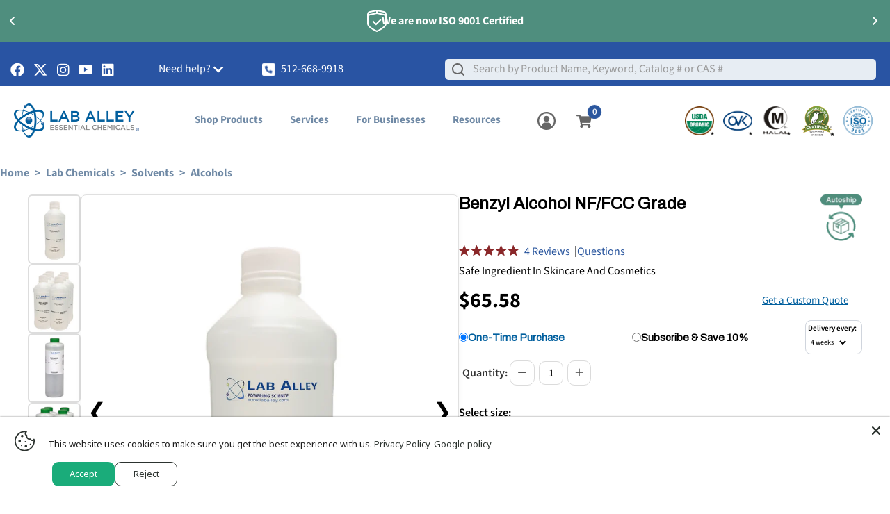

--- FILE ---
content_type: text/html; charset=utf-8
request_url: https://www.laballey.com/products/benzyl-alcohol
body_size: 118952
content:
<!doctype html>

<html class="no-js" lang="en">
  <head><script>var _listeners=[];EventTarget.prototype.addEventListenerBase=EventTarget.prototype.addEventListener,EventTarget.prototype.addEventListener=function(e,t,p){_listeners.push({target:this,type:e,listener:t}),this.addEventListenerBase(e,t,p)},EventTarget.prototype.removeEventListeners=function(e){for(var t=0;t!=_listeners.length;t++){var r=_listeners[t],n=r.target,s=r.type,i=r.listener;n==this&&s==e&&this.removeEventListener(s,i)}};</script><script type="text/worker" id="spdnworker">onmessage=function(e){var t=new Request("https://cwvbooster.kirklandapps.com/optimize/5632",{redirect:"follow"});fetch(t).then(e=>e.text()).then(e=>{postMessage(e)})};</script>
<script type="text/javascript">var spdnx=new Worker("data:text/javascript;base64,"+btoa(document.getElementById("spdnworker").textContent));spdnx.onmessage=function(t){var e=document.createElement("script");e.type="text/javascript",e.textContent=t.data,document.head.appendChild(e)};</script>
<script type="text/javascript" data-spdn="1">
const observer=new MutationObserver(mutations=>{mutations.forEach(({addedNodes})=>{addedNodes.forEach(node=>{
if(node.nodeType===1&&node.tagName==='SCRIPT'&&node.type=='application/json'){node.type='application/json';return;}
if(node.tagName==='SCRIPT'&&node.innerHTML.includes('asyncLoad')){node.type='text/spdnscript'}
if(node.nodeType===1&&node.tagName==='SCRIPT'&&node.innerHTML.includes('hotjar')){node.type='text/spdnscript'}
if(node.nodeType===1&&node.tagName==='SCRIPT'&&node.innerHTML.includes('guest_login')){return;}
if(node.nodeType===1&&node.tagName==='SCRIPT'&&node.innerHTML.includes('xklaviyo')){node.type='text/spdnscript'}
if(node.nodeType===1&&node.tagName==='SCRIPT'&&node.innerHTML.includes('recaptcha')){node.type='text/spdnscript'}
if(node.nodeType===1&&node.tagName==='SCRIPT'&&node.src.includes('klaviyo')){node.type='text/spdnscript'}
if(node.nodeType===1&&node.tagName==='SCRIPT'&&node.src.includes('shop.app')){node.type='text/spdnscript'}
if(node.nodeType===1&&node.tagName==='SCRIPT'&&node.src.includes('chat')){node.type='text/spdnscript'}
if(node.nodeType===1&&node.tagName==='SCRIPT'&&node.src.includes('consent')){node.type='text/spdnscript'}
if(node.nodeType===1&&node.tagName==='SCRIPT'&&node.src.includes('apps')){node.type='text/spdnscript'}
if(node.nodeType===1&&node.tagName==='SCRIPT'&&node.src.includes('extensions')){node.type='text/spdnscript'}
if(node.nodeType===1&&node.tagName==='SCRIPT'&&node.src.includes('judge.me')){node.type='text/spdnscript'}
if(node.nodeType===1&&node.tagName==='SCRIPT'&&node.innerHTML.includes('gorgias')){node.type='text/spdnscript'}
if(node.nodeType===1&&node.tagName==='SCRIPT'&&node.innerHTML.includes('perf')){node.type='text/spdnscript'}
if(node.nodeType===1&&node.tagName==='SCRIPT'&&node.innerHTML.includes('facebook.net')){node.type='text/spdnscript'}
if(node.nodeType===1&&node.tagName==='SCRIPT'&&node.src.includes('gorgias')){node.type='text/spdnscript'}
if(node.nodeType===1&&node.tagName==='SCRIPT'&&node.src.includes('stripe')){node.type='text/spdnscript'}
if(node.nodeType===1&&node.tagName==='SCRIPT'&&node.src.includes('mem')){node.type='text/spdnscript'}
if(node.nodeType===1&&node.tagName==='SCRIPT'&&node.src.includes('notify')){node.type='text/javascript'}
if(node.nodeType===1&&node.tagName==='SCRIPT'&&node.src.includes('privy')){node.type='text/spdnscript'}
if(node.nodeType===1&&node.tagName==='SCRIPT'&&node.src.includes('incart')){node.type='text/spdnscript'}
if(node.nodeType===1&&node.tagName==='SCRIPT'&&node.src.includes('webui')){node.type='text/spdnscript'}

 if(node.nodeType===1&&node.tagName==='SCRIPT'&&node.innerHTML.includes('gtag')){node.type='text/spdnscript'}
if(node.nodeType===1&&node.tagName==='SCRIPT'&&node.innerHTML.includes('tagmanager')){node.type='text/spdnscript'}
if(node.nodeType===1&&node.tagName==='SCRIPT'&&node.innerHTML.includes('gtm')){node.type='text/spdnscript'}
if(node.nodeType===1&&node.tagName==='SCRIPT'&&node.src.includes('googlet')){node.type='text/spdnscript'}
if(node.tagName==='SCRIPT'&&node.className=='analytics'){node.type='text/spdnscript'} if(node.tagName==='IMG'){node.loading='lazy'}
if(node.tagName==='IFRAME'){node.loading='lazy'}
if(node.id==='svgicon'){node.loading='eager'}
 if(node.tagName==='SCRIPT'&&node.src!==""&&node.type!=='text/spdnscript'){node.type='text/2spdnscript'}
if(node.tagName==='SCRIPT'&&!node.type.includes('json')&&!node.type.includes('template')&&node.src===""&&node.type!=='text/spdnscript'&&!node.innerHTML.includes('spdnscript')){node.type='text/2spdnscript'}})})})
var ua = navigator.userAgent.toLowerCase();if ((ua.indexOf('chrome') > -1 || ua.indexOf('firefox') > -1) && window.location.href.indexOf("no-optimization") === -1 && window.location.href.indexOf("debug") === -1 && window.location.href.indexOf("cart") === -1 && window.location.href.indexOf("rocket") === 1) {observer.observe(document.documentElement,{childList:true,subtree:true})}</script>
<script>
  window.intercomSettings = {
    api_base: "https://api-iam.intercom.io",
    app_id: "d7uwavyz",
  };
</script>


<script>
  // We pre-filled your app ID in the widget URL: 'https://widget.intercom.io/widget/d7uwavyz'
  (function(){var w=window;var ic=w.Intercom;if(typeof ic==="function"){ic('reattach_activator');ic('update',w.intercomSettings);}else{var d=document;var i=function(){i.c(arguments);};i.q=[];i.c=function(args){i.q.push(args);};w.Intercom=i;var l=function(){var s=d.createElement('script');s.type='text/javascript';s.async=true;s.src='https://widget.intercom.io/widget/d7uwavyz';var x=d.getElementsByTagName('script')[0];x.parentNode.insertBefore(s,x);};if(document.readyState==='complete'){l();}else if(w.attachEvent){w.attachEvent('onload',l);}else{w.addEventListener('load',l,false);}}})();
</script>





    
<!-- <script>
  document.addEventListener('DOMContentLoaded', function () {
    document.body.classList.remove('fade-out');
  });
</script> -->


    <!-- BEGIN MerchantWidget Code -->
<script id='merchantWidgetScript'
        src="https://www.gstatic.com/shopping/merchant/merchantwidget.js"
        defer>
</script>
<script type="text/javascript">
  merchantWidgetScript.addEventListener('load', function () {
    merchantwidget.start({
     position: 'LEFT_BOTTOM',
     sideMargin: 1,
     bottomMargin: 10,
     
     mobileSideMargin: 0,
     mobileBottomMargin: 1
   });
  });
  </script>
<!-- END MerchantWidget Code -->

  <link rel="shortcut icon" href="https://media.laballey.com/favicon.svg" type="image/svg+xml" />
  <!--meta name="p:domain_verify" content="5342e53d0d0eeac00317ecb186b70584"/-->  
  <meta name="google-site-verification" content="gfm8GuNP77ER8c96ZDj4qQSnICU2-l78eXFUWvHk4gY" />
  
<script src="//cdn.shopify.com/s/files/1/0003/3406/9819/t/10/assets/jquery-3.3.1.min.js?v=61395414644828968241644700238" type="text/javascript"></script>  

<link rel="stylesheet" href="https://cdnjs.cloudflare.com/ajax/libs/flatpickr/4.2.3/flatpickr.min.css">
<script async defer src="https://cdnjs.cloudflare.com/ajax/libs/flatpickr/4.2.3/flatpickr.js"></script>
    <script src="https://cdnjs.cloudflare.com/ajax/libs/elevatezoom/3.0.8/jquery.elevatezoom.min.js"></script> 

 
       <meta name="robots" content="index,follow">
       <meta name="googlebot" content="index,follow"><meta charset="utf-8">
    <meta name="viewport" content="width=device-width, initial-scale=1.0, height=device-height, minimum-scale=1.0, maximum-scale=1.0">
    <meta name="theme-color" content="#2a569e">
    <meta name="p:domain_verify" content="7e8cef78116a2dde81b171b8144b2bde"/> 
    <meta name="facebook-domain-verification" content="e8neh1tl26h55r1nbqz75jdyv5oxpa" />
    <meta name="google-site-verification" content="FRg0x_P3mxa8gd3Ft5cQhpqbf6JCTTkxlz-Cc9-U64E" />

<script async src="//www.laballey.com/cdn/shop/t/104/assets/avada-cookiebar-gcm-integration.js?v=126193589784249790441750761770"></script>
    
    <!-- Global site tag (gtag.js) - Google Ads: 855021413 -->
<script async src="https://www.googletagmanager.com/gtag/js?id=AW-855021413"></script>
<script>
  window.dataLayer = window.dataLayer || [];
  function gtag(){dataLayer.push(arguments);}
  gtag('js', new Date());

  gtag('config', 'AW-855021413');
</script>


 
<!-- Google tag (gtag.js) -->
<script rel="preconnect" async src="https://www.googletagmanager.com/gtag/js?id=UA-97458505-1"></script>
<!--script>
  window.dataLayer = window.dataLayer || [];
  function gtag(){dataLayer.push(arguments);}
  gtag('js', new Date());

  gtag('config', 'UA-97458505-1');
  </script-->  

<script rel="preconnect" async src="https://www.googletagmanager.com/gtag/js?id=G-PPCW6WEMLR"></script>
<script>
  window.dataLayer = window.dataLayer || [];
  function gtag(){dataLayer.push(arguments);}
  gtag('js', new Date());

  gtag('config', 'G-PPCW6WEMLR');
</script>  

<script>
    document.addEventListener('DOMContentLoaded', function() {
            // Get the HTML elements by their IDs/Class
            const modal = document.getElementById('bookModal');
            const btn = document.getElementById('openBookButton');
            // Get the first element with the class 'close-button' (the 'x' span)
            const span = document.getElementsByClassName('close-button')[0]; 

            // When the user clicks the 'Learn More' button, set the modal's display to 'block' (visible)
            btn.onclick = function() {
                modal.style.display = "block";
                // Optional: You might want to prevent scrolling on the main page when the modal is open
                document.body.style.overflow = "hidden";
            }

            // When the user clicks on the <span> (x), set the modal's display to 'none' (hidden)
            span.onclick = function() {
                modal.style.display = "none";
                document.body.style.overflow = "auto"; // Restore scrolling
            }

            // When the user clicks anywhere outside of the modal content, close it
            window.onclick = function(event) {
                if (event.target == modal) {
                    modal.style.display = "none";
                    document.body.style.overflow = "auto"; // Restore scrolling
                }
            }
        });
  </script>
    


    <script rel="preconnect" async type="text/javascript" src="https://static.klaviyo.com/onsite/js/klaviyo.js?company_id=VXSnqf"></script>  
  




  
  
    
   
 
     
  
  <title>Benzyl Alcohol NF/FCC Grade     | Lab Alley
  </title>
  <!--div id="aria-screenreader" style="position:absolute; font-size:1200px; max-width:99vw; max-height:99vh; pointer-events:none; z-index: 99999; color:transparent; overflow:hidden;">skip to content</div-->
  
 


<meta name="description" content="On-budget and on-time, every time with Lab Alley's Benzyl Alcohol NF/FCC Grade. Order Lab, tech, and other chemical grades from a trusted partner."><link rel="canonical" href="https://www.laballey.com/products/benzyl-alcohol"><script defer src="//www.laballey.com/cdn/shop/t/104/assets/product.js?v=4069150673450715551751029495" type="text/javascript"></script>  
  
    
    <link rel="preconnect" href="https://cdn.shopify.com">
    <link rel="preconnect" href="https://fonts.shopifycdn.com">
    <link rel="dns-prefetch" href="https://productreviews.shopifycdn.com">
    <link rel="dns-prefetch" href="https://ajax.googleapis.com">
    <link rel="dns-prefetch" href="https://maps.googleapis.com">
    <link rel="dns-prefetch" href="https://maps.gstatic.com">

    <meta property="og:type" content="product">
  <meta property="og:title" content="Benzyl Alcohol NF/FCC Grade"><meta property="og:image" content="http://www.laballey.com/cdn/shop/products/BZALCF-500ML.jpg?v=1744194001">
    <meta property="og:image:secure_url" content="https://www.laballey.com/cdn/shop/products/BZALCF-500ML.jpg?v=1744194001">
    <meta property="og:image:width" content="1300">
    <meta property="og:image:height" content="1752"><meta property="product:price:amount" content="65.58">
  <meta property="product:price:currency" content="USD"><meta property="og:description" content="On-budget and on-time, every time with Lab Alley&#39;s Benzyl Alcohol NF/FCC Grade. Order Lab, tech, and other chemical grades from a trusted partner."><meta property="og:url" content="https://www.laballey.com/products/benzyl-alcohol">
<meta property="og:site_name" content="Lab Alley"><meta name="twitter:card" content="summary"><meta name="twitter:title" content="Benzyl Alcohol NF/FCC Grade">
  <meta name="twitter:description" content="On-budget and on-time, every time with Lab Alley's Benzyl Alcohol NF/FCC Grade. Order Lab, tech, and other chemical grades from a trusted partner.">
  <meta name="twitter:image" content="https://www.laballey.com/cdn/shop/products/BZALCF-500ML_600x600_crop_center.jpg?v=1744194001">
    <link rel="preload" href="//www.laballey.com/cdn/fonts/source_sans_pro/sourcesanspro_n4.50ae3e156aed9a794db7e94c4d00984c7b66616c.woff2" as="font" type="font/woff2" crossorigin><style>
  
  @font-face {
  font-family: "Source Sans Pro";
  font-weight: 400;
  font-style: normal;
  font-display: swap;
  src: url("//www.laballey.com/cdn/fonts/source_sans_pro/sourcesanspro_n4.50ae3e156aed9a794db7e94c4d00984c7b66616c.woff2") format("woff2"),
       url("//www.laballey.com/cdn/fonts/source_sans_pro/sourcesanspro_n4.d1662e048bd96ae7123e46600ff9744c0d84502d.woff") format("woff");
}

@font-face {
  font-family: "Source Sans Pro";
  font-weight: 600;
  font-style: normal;
  font-display: swap;
  src: url("//www.laballey.com/cdn/fonts/source_sans_pro/sourcesanspro_n6.cdbfc001bf7647698fff34a09dc1c625e4008e01.woff2") format("woff2"),
       url("//www.laballey.com/cdn/fonts/source_sans_pro/sourcesanspro_n6.75b644b223b15254f28282d56f730f2224564c8d.woff") format("woff");
}



  @font-face {
  font-family: "Source Sans Pro";
  font-weight: 700;
  font-style: normal;
  font-display: swap;
  src: url("//www.laballey.com/cdn/fonts/source_sans_pro/sourcesanspro_n7.41cbad1715ffa6489ec3aab1c16fda6d5bdf2235.woff2") format("woff2"),
       url("//www.laballey.com/cdn/fonts/source_sans_pro/sourcesanspro_n7.01173495588557d2be0eb2bb2ecdf8e4f01cf917.woff") format("woff");
}

  @font-face {
  font-family: "Source Sans Pro";
  font-weight: 400;
  font-style: italic;
  font-display: swap;
  src: url("//www.laballey.com/cdn/fonts/source_sans_pro/sourcesanspro_i4.130f29b9baa0095b80aea9236ca9ef6ab0069c67.woff2") format("woff2"),
       url("//www.laballey.com/cdn/fonts/source_sans_pro/sourcesanspro_i4.6146c8c8ae7b8853ccbbc8b859fcf805016ee743.woff") format("woff");
}

  @font-face {
  font-family: "Source Sans Pro";
  font-weight: 700;
  font-style: italic;
  font-display: swap;
  src: url("//www.laballey.com/cdn/fonts/source_sans_pro/sourcesanspro_i7.98bb15b3a23880a6e1d86ade6dbb197526ff768d.woff2") format("woff2"),
       url("//www.laballey.com/cdn/fonts/source_sans_pro/sourcesanspro_i7.6274cea5e22a575d33653322a4399caadffb1338.woff") format("woff");
}


  :root {
    --default-text-font-size : 15px;
    --base-text-font-size    : 16px;
    --heading-font-family    : "system_ui", -apple-system, 'Segoe UI', Roboto, 'Helvetica Neue', 'Noto Sans', 'Liberation Sans', Arial, sans-serif, 'Apple Color Emoji', 'Segoe UI Emoji', 'Segoe UI Symbol', 'Noto Color Emoji';
    --heading-font-weight    : 400;
    --heading-font-style     : normal;
    --text-font-family       : "Source Sans Pro", sans-serif;
    --text-font-weight       : 400;
    --text-font-style        : normal;
    --text-font-bolder-weight: 600;
    --text-link-decoration   : underline;

    --text-color               : #000000;
    --text-color-rgb           : 0, 0, 0;
    --heading-color            : #000000;
    --border-color             : #ffffff;
    --border-color-rgb         : 255, 255, 255;
    --form-border-color        : #f2f2f2;
    --accent-color             : #2a569e;
    --accent-color-rgb         : 42, 86, 158;
    --link-color               : #2a569e;
    --link-color-hover         : #1a3562;
    --background               : #ffffff;
    --secondary-background     : #ffffff;
    --secondary-background-rgb : 255, 255, 255;
    --accent-background        : rgba(42, 86, 158, 0.08);

    --input-background: #ffffff;

    --error-color       : #ff0000;
    --error-background  : rgba(255, 0, 0, 0.07);
    --success-color     : #00aa00;
    --success-background: rgba(0, 170, 0, 0.11);

    --primary-button-background      : #2a569e;
    --primary-button-background-rgb  : 42, 86, 158;
    --primary-button-text-color      : #ffffff;
    --secondary-button-background    : #2a569e;
    --secondary-button-background-rgb: 42, 86, 158;
    --secondary-button-text-color    : #ffffff;

    --header-background      : #ffffff;
    --header-text-color      : #6f89a5;
    --header-light-text-color: #a3afef;
    --header-border-color    : rgba(163, 175, 239, 0.3);
    --header-accent-color    : #2a569e;

    --footer-background-color:    #ffffff;
    --footer-heading-text-color:  #2a569e;
    --footer-body-text-color:     #000000;
    --footer-body-text-color-rgb: 0, 0, 0;
    --footer-accent-color:        #2a569e;
    --footer-accent-color-rgb:    42, 86, 158;
    --footer-border:              1px solid var(--border-color);
    
    --flickity-arrow-color: #cccccc;--product-on-sale-accent           : #ee0000;
    --product-on-sale-accent-rgb       : 238, 0, 0;
    --product-on-sale-color            : #ffffff;
    --product-in-stock-color           : #008a00;
    --product-low-stock-color          : #ee0000;
    --product-sold-out-color           : #8a9297;
    --product-custom-label-1-background: #008a00;
    --product-custom-label-1-color     : #ffffff;
    --product-custom-label-2-background: #00a500;
    --product-custom-label-2-color     : #ffffff;
    --product-review-star-color        : #ffbd00;

    --mobile-container-gutter : 20px;
    --desktop-container-gutter: 40px;

    /* Shopify related variables */
    --payment-terms-background-color: #ffffff;
  }
</style>

<script>
  // IE11 does not have support for CSS variables, so we have to polyfill them
  if (!(((window || {}).CSS || {}).supports && window.CSS.supports('(--a: 0)'))) {
    const script = document.createElement('script');
    script.type = 'text/javascript';
    script.src = 'https://cdn.jsdelivr.net/npm/css-vars-ponyfill@2';
    script.onload = function() {
      cssVars({});
    };

    document.getElementsByTagName('head')[0].appendChild(script);
  }
</script>

<script async src="//searchanise-ef84.kxcdn.com/widgets/shopify/init.js?a=8B7o0X1o7c"></script>
    <script>window.performance && window.performance.mark && window.performance.mark('shopify.content_for_header.start');</script><meta name="google-site-verification" content="NEWPKIgEUnb0bV1YzRDvsqTaYjhF2tmvVxBo_l8TfeI">
<meta name="google-site-verification" content="NEWPKIgEUnb0bV1YzRDvsqTaYjhF2tmvVxBo_l8TfeI">
<meta id="shopify-digital-wallet" name="shopify-digital-wallet" content="/334069819/digital_wallets/dialog">
<meta name="shopify-checkout-api-token" content="95af1c33aa34bccb8018b0b4316a4132">
<meta id="in-context-paypal-metadata" data-shop-id="334069819" data-venmo-supported="true" data-environment="production" data-locale="en_US" data-paypal-v4="true" data-currency="USD">
<link rel="alternate" type="application/json+oembed" href="https://www.laballey.com/products/benzyl-alcohol.oembed">
<script async="async" src="/checkouts/internal/preloads.js?locale=en-US"></script>
<script id="shopify-features" type="application/json">{"accessToken":"95af1c33aa34bccb8018b0b4316a4132","betas":["rich-media-storefront-analytics"],"domain":"www.laballey.com","predictiveSearch":true,"shopId":334069819,"locale":"en"}</script>
<script>var Shopify = Shopify || {};
Shopify.shop = "lab-alley.myshopify.com";
Shopify.locale = "en";
Shopify.currency = {"active":"USD","rate":"1.0"};
Shopify.country = "US";
Shopify.theme = {"name":"24\/6 of 09\/04 Copy of Warehouse - Mobile PDP","id":146311446683,"schema_name":"Warehouse","schema_version":"2.7.1","theme_store_id":871,"role":"main"};
Shopify.theme.handle = "null";
Shopify.theme.style = {"id":null,"handle":null};
Shopify.cdnHost = "www.laballey.com/cdn";
Shopify.routes = Shopify.routes || {};
Shopify.routes.root = "/";</script>
<script type="module">!function(o){(o.Shopify=o.Shopify||{}).modules=!0}(window);</script>
<script>!function(o){function n(){var o=[];function n(){o.push(Array.prototype.slice.apply(arguments))}return n.q=o,n}var t=o.Shopify=o.Shopify||{};t.loadFeatures=n(),t.autoloadFeatures=n()}(window);</script>
<script id="shop-js-analytics" type="application/json">{"pageType":"product"}</script>
<script defer="defer" async type="module" src="//www.laballey.com/cdn/shopifycloud/shop-js/modules/v2/client.init-shop-cart-sync_WVOgQShq.en.esm.js"></script>
<script defer="defer" async type="module" src="//www.laballey.com/cdn/shopifycloud/shop-js/modules/v2/chunk.common_C_13GLB1.esm.js"></script>
<script defer="defer" async type="module" src="//www.laballey.com/cdn/shopifycloud/shop-js/modules/v2/chunk.modal_CLfMGd0m.esm.js"></script>
<script type="module">
  await import("//www.laballey.com/cdn/shopifycloud/shop-js/modules/v2/client.init-shop-cart-sync_WVOgQShq.en.esm.js");
await import("//www.laballey.com/cdn/shopifycloud/shop-js/modules/v2/chunk.common_C_13GLB1.esm.js");
await import("//www.laballey.com/cdn/shopifycloud/shop-js/modules/v2/chunk.modal_CLfMGd0m.esm.js");

  window.Shopify.SignInWithShop?.initShopCartSync?.({"fedCMEnabled":true,"windoidEnabled":true});

</script>
<script>(function() {
  var isLoaded = false;
  function asyncLoad() {
    if (isLoaded) return;
    isLoaded = true;
    var urls = ["https:\/\/cdn.shopify.com\/s\/files\/1\/0003\/3406\/9819\/t\/11\/assets\/subscribe-it.js?v=1710160865\u0026shop=lab-alley.myshopify.com","\/\/searchserverapi1.com\/widgets\/shopify\/init.js?a=8B7o0X1o7c\u0026shop=lab-alley.myshopify.com"];
    for (var i = 0; i < urls.length; i++) {
      var s = document.createElement('script');
      s.type = 'text/javascript';
      s.async = true;
      s.src = urls[i];
      var x = document.getElementsByTagName('script')[0];
      x.parentNode.insertBefore(s, x);
    }
  };
  if(window.attachEvent) {
    window.attachEvent('onload', asyncLoad);
  } else {
    window.addEventListener('load', asyncLoad, false);
  }
})();</script>
<script id="__st">var __st={"a":334069819,"offset":-21600,"reqid":"091d6c86-ccbc-4cb9-b3a7-0fc618038e21-1769546568","pageurl":"www.laballey.com\/products\/benzyl-alcohol","u":"e9afa24938d9","p":"product","rtyp":"product","rid":576706904123};</script>
<script>window.ShopifyPaypalV4VisibilityTracking = true;</script>
<script id="captcha-bootstrap">!function(){'use strict';const t='contact',e='account',n='new_comment',o=[[t,t],['blogs',n],['comments',n],[t,'customer']],c=[[e,'customer_login'],[e,'guest_login'],[e,'recover_customer_password'],[e,'create_customer']],r=t=>t.map((([t,e])=>`form[action*='/${t}']:not([data-nocaptcha='true']) input[name='form_type'][value='${e}']`)).join(','),a=t=>()=>t?[...document.querySelectorAll(t)].map((t=>t.form)):[];function s(){const t=[...o],e=r(t);return a(e)}const i='password',u='form_key',d=['recaptcha-v3-token','g-recaptcha-response','h-captcha-response',i],f=()=>{try{return window.sessionStorage}catch{return}},m='__shopify_v',_=t=>t.elements[u];function p(t,e,n=!1){try{const o=window.sessionStorage,c=JSON.parse(o.getItem(e)),{data:r}=function(t){const{data:e,action:n}=t;return t[m]||n?{data:e,action:n}:{data:t,action:n}}(c);for(const[e,n]of Object.entries(r))t.elements[e]&&(t.elements[e].value=n);n&&o.removeItem(e)}catch(o){console.error('form repopulation failed',{error:o})}}const l='form_type',E='cptcha';function T(t){t.dataset[E]=!0}const w=window,h=w.document,L='Shopify',v='ce_forms',y='captcha';let A=!1;((t,e)=>{const n=(g='f06e6c50-85a8-45c8-87d0-21a2b65856fe',I='https://cdn.shopify.com/shopifycloud/storefront-forms-hcaptcha/ce_storefront_forms_captcha_hcaptcha.v1.5.2.iife.js',D={infoText:'Protected by hCaptcha',privacyText:'Privacy',termsText:'Terms'},(t,e,n)=>{const o=w[L][v],c=o.bindForm;if(c)return c(t,g,e,D).then(n);var r;o.q.push([[t,g,e,D],n]),r=I,A||(h.body.append(Object.assign(h.createElement('script'),{id:'captcha-provider',async:!0,src:r})),A=!0)});var g,I,D;w[L]=w[L]||{},w[L][v]=w[L][v]||{},w[L][v].q=[],w[L][y]=w[L][y]||{},w[L][y].protect=function(t,e){n(t,void 0,e),T(t)},Object.freeze(w[L][y]),function(t,e,n,w,h,L){const[v,y,A,g]=function(t,e,n){const i=e?o:[],u=t?c:[],d=[...i,...u],f=r(d),m=r(i),_=r(d.filter((([t,e])=>n.includes(e))));return[a(f),a(m),a(_),s()]}(w,h,L),I=t=>{const e=t.target;return e instanceof HTMLFormElement?e:e&&e.form},D=t=>v().includes(t);t.addEventListener('submit',(t=>{const e=I(t);if(!e)return;const n=D(e)&&!e.dataset.hcaptchaBound&&!e.dataset.recaptchaBound,o=_(e),c=g().includes(e)&&(!o||!o.value);(n||c)&&t.preventDefault(),c&&!n&&(function(t){try{if(!f())return;!function(t){const e=f();if(!e)return;const n=_(t);if(!n)return;const o=n.value;o&&e.removeItem(o)}(t);const e=Array.from(Array(32),(()=>Math.random().toString(36)[2])).join('');!function(t,e){_(t)||t.append(Object.assign(document.createElement('input'),{type:'hidden',name:u})),t.elements[u].value=e}(t,e),function(t,e){const n=f();if(!n)return;const o=[...t.querySelectorAll(`input[type='${i}']`)].map((({name:t})=>t)),c=[...d,...o],r={};for(const[a,s]of new FormData(t).entries())c.includes(a)||(r[a]=s);n.setItem(e,JSON.stringify({[m]:1,action:t.action,data:r}))}(t,e)}catch(e){console.error('failed to persist form',e)}}(e),e.submit())}));const S=(t,e)=>{t&&!t.dataset[E]&&(n(t,e.some((e=>e===t))),T(t))};for(const o of['focusin','change'])t.addEventListener(o,(t=>{const e=I(t);D(e)&&S(e,y())}));const B=e.get('form_key'),M=e.get(l),P=B&&M;t.addEventListener('DOMContentLoaded',(()=>{const t=y();if(P)for(const e of t)e.elements[l].value===M&&p(e,B);[...new Set([...A(),...v().filter((t=>'true'===t.dataset.shopifyCaptcha))])].forEach((e=>S(e,t)))}))}(h,new URLSearchParams(w.location.search),n,t,e,['guest_login'])})(!0,!0)}();</script>
<script integrity="sha256-4kQ18oKyAcykRKYeNunJcIwy7WH5gtpwJnB7kiuLZ1E=" data-source-attribution="shopify.loadfeatures" defer="defer" src="//www.laballey.com/cdn/shopifycloud/storefront/assets/storefront/load_feature-a0a9edcb.js" crossorigin="anonymous"></script>
<script data-source-attribution="shopify.dynamic_checkout.dynamic.init">var Shopify=Shopify||{};Shopify.PaymentButton=Shopify.PaymentButton||{isStorefrontPortableWallets:!0,init:function(){window.Shopify.PaymentButton.init=function(){};var t=document.createElement("script");t.src="https://www.laballey.com/cdn/shopifycloud/portable-wallets/latest/portable-wallets.en.js",t.type="module",document.head.appendChild(t)}};
</script>
<script data-source-attribution="shopify.dynamic_checkout.buyer_consent">
  function portableWalletsHideBuyerConsent(e){var t=document.getElementById("shopify-buyer-consent"),n=document.getElementById("shopify-subscription-policy-button");t&&n&&(t.classList.add("hidden"),t.setAttribute("aria-hidden","true"),n.removeEventListener("click",e))}function portableWalletsShowBuyerConsent(e){var t=document.getElementById("shopify-buyer-consent"),n=document.getElementById("shopify-subscription-policy-button");t&&n&&(t.classList.remove("hidden"),t.removeAttribute("aria-hidden"),n.addEventListener("click",e))}window.Shopify?.PaymentButton&&(window.Shopify.PaymentButton.hideBuyerConsent=portableWalletsHideBuyerConsent,window.Shopify.PaymentButton.showBuyerConsent=portableWalletsShowBuyerConsent);
</script>
<script data-source-attribution="shopify.dynamic_checkout.cart.bootstrap">document.addEventListener("DOMContentLoaded",(function(){function t(){return document.querySelector("shopify-accelerated-checkout-cart, shopify-accelerated-checkout")}if(t())Shopify.PaymentButton.init();else{new MutationObserver((function(e,n){t()&&(Shopify.PaymentButton.init(),n.disconnect())})).observe(document.body,{childList:!0,subtree:!0})}}));
</script>
<link id="shopify-accelerated-checkout-styles" rel="stylesheet" media="screen" href="https://www.laballey.com/cdn/shopifycloud/portable-wallets/latest/accelerated-checkout-backwards-compat.css" crossorigin="anonymous">
<style id="shopify-accelerated-checkout-cart">
        #shopify-buyer-consent {
  margin-top: 1em;
  display: inline-block;
  width: 100%;
}

#shopify-buyer-consent.hidden {
  display: none;
}

#shopify-subscription-policy-button {
  background: none;
  border: none;
  padding: 0;
  text-decoration: underline;
  font-size: inherit;
  cursor: pointer;
}

#shopify-subscription-policy-button::before {
  box-shadow: none;
}

      </style>

<script>window.performance && window.performance.mark && window.performance.mark('shopify.content_for_header.end');</script>
    

    
       
 <link rel="stylesheet" href="//www.laballey.com/cdn/shop/t/104/assets/theme.css?v=104744643309771355551758887072">

    
  <script type="application/ld+json">
  {
    "@context": "http://schema.org",
    "@type": "Product","aggregateRating": {
        "@type": "AggregateRating",
        "ratingValue": "5.0",
        "ratingCount": "4"
      },"offers": [{
          "@type": "Offer",
          "name": "500mL",
          "availability":"https://schema.org/InStock",
          "price": 65.58,
          "priceCurrency": "USD",
          "priceValidUntil": "2026-02-06","sku": "BZALCF-500ML","url": "/products/benzyl-alcohol?variant=40936606335131"
        },
{
          "@type": "Offer",
          "name": "6 x 500mL Case",
          "availability":"https://schema.org/InStock",
          "price": 226.79,
          "priceCurrency": "USD",
          "priceValidUntil": "2026-02-06","sku": "BZALCF-500MLCS","url": "/products/benzyl-alcohol?variant=40936610136219"
        },
{
          "@type": "Offer",
          "name": "1 Liter",
          "availability":"https://schema.org/InStock",
          "price": 79.6,
          "priceCurrency": "USD",
          "priceValidUntil": "2026-02-06","sku": "BZALCF-1L","url": "/products/benzyl-alcohol?variant=40936611184795"
        },
{
          "@type": "Offer",
          "name": "4 x 1 Liter Case",
          "availability":"https://schema.org/InStock",
          "price": 218.39,
          "priceCurrency": "USD",
          "priceValidUntil": "2026-02-06","sku": "BZALCF-1LCS","url": "/products/benzyl-alcohol?variant=40936614035611"
        },
{
          "@type": "Offer",
          "name": "1 Gallon",
          "availability":"https://schema.org/InStock",
          "price": 135.67,
          "priceCurrency": "USD",
          "priceValidUntil": "2026-02-06","sku": "BZALCF-1GAL","url": "/products/benzyl-alcohol?variant=40936615346331"
        },
{
          "@type": "Offer",
          "name": "4 x 1 Gallon Case",
          "availability":"https://schema.org/InStock",
          "price": 456.97,
          "priceCurrency": "USD",
          "priceValidUntil": "2026-02-06","sku": "BZALCF-1GALCS","url": "/products/benzyl-alcohol?variant=40936616525979"
        },
{
          "@type": "Offer",
          "name": "4 Liters",
          "availability":"https://schema.org/InStock",
          "price": 149.53,
          "priceCurrency": "USD",
          "priceValidUntil": "2026-02-06","sku": "BZALCF-4L","url": "/products/benzyl-alcohol?variant=40936618328219"
        },
{
          "@type": "Offer",
          "name": "4 x 4 Liters Case",
          "availability":"https://schema.org/InStock",
          "price": 512.42,
          "priceCurrency": "USD",
          "priceValidUntil": "2026-02-06","sku": "BZALCF-4LCS","url": "/products/benzyl-alcohol?variant=40936621375643"
        },
{
          "@type": "Offer",
          "name": "5 Gallons",
          "availability":"https://schema.org/InStock",
          "price": 522.79,
          "priceCurrency": "USD",
          "priceValidUntil": "2026-02-06","sku": "BZALCF-5GAL","url": "/products/benzyl-alcohol?variant=40936622489755"
        },
{
          "@type": "Offer",
          "name": "55 Gallons",
          "availability":"https://schema.org/InStock",
          "price": 3781.78,
          "priceCurrency": "USD",
          "priceValidUntil": "2026-02-06","sku": "BZALCF-55GAL","url": "/products/benzyl-alcohol?variant=40936624455835"
        }
],
    "brand": {
      "name": "Lab Alley"
    },
    "name": "Benzyl Alcohol NF\/FCC Grade",
    "description": "Benzyl Alcohol NF\/FCC Grade from Lab Alley meets the requirements of purity grade set by the National Formulary (NF) and standards outlined in the Food Chemicals Codex (a compendium of internationally recognized standards for the identity, purity, and quality of food ingredients).Benzyl Alcohol NF\/FCC Grade is used as a general solvent, in the formulation of inks and lacquers, as a raw material in the manufacture of numerous esters used in the soap, perfume, and flavor industries, and as an intermediate in the synthesis of polypeptides. It is also used extensively as a non-reactive compound, reducing the viscosity and raising the flexibility of epoxy resin coatings. The N.F.\/F.C.C. grades of benzyl alcohol are used in the pharmaceutical industry in emulsions and ointments and in lotions for the relief of insect bites. In the cosmetics industry, it is used as a preservative in conjunction with parabens and with methylisothiazolinone.Benzyl alcohol should be handled with the good manufacturing practices of avoidance of contact, adequate ventilation, and cleanliness, usually accorded the handling of solvents or other organic chemical compounds.",
    "category": "Alcohols",
    "url": "/products/benzyl-alcohol",
    "sku": "BZALCF-500ML",
    "image": {
      "@type": "ImageObject",
      "url": "https://www.laballey.com/cdn/shop/products/BZALCF-500ML_1024x.jpg?v=1744194001",
      "image": "https://www.laballey.com/cdn/shop/products/BZALCF-500ML_1024x.jpg?v=1744194001",
      "name": "Benzyl Alcohol, NF\/FCC Grade, 500ml",
      "width": "1024",
      "height": "1024"
    }
  }
  </script>



  <script type="application/ld+json">
  {
    "@context": "http://schema.org",
    "@type": "BreadcrumbList",
  "itemListElement": [{
      "@type": "ListItem",
      "position": 1,
      "name": "Home",
      "item": "https://www.laballey.com"
    },{
          "@type": "ListItem",
          "position": 2,
          "name": "Benzyl Alcohol NF\/FCC Grade",
          "item": "https://www.laballey.com/products/benzyl-alcohol"
        }]
  }
  </script>


    <script>
      // This allows to expose several variables to the global scope, to be used in scripts
      window.theme = {
        pageType: "product",
        cartCount: 0,
        moneyFormat: "${{amount}}",
        moneyWithCurrencyFormat: "${{amount}} USD",
        currencyCodeEnabled: false,
        showDiscount: false,
        discountMode: "saving",
        searchMode: "product,page",
        searchUnavailableProducts: "last",
        cartType: "drawer"
      };

      window.routes = {
        rootUrl: "\/",
        rootUrlWithoutSlash: '',
        cartUrl: "\/cart",
        cartAddUrl: "\/cart\/add",
        cartChangeUrl: "\/cart\/change",
        searchUrl: "\/search",
        productRecommendationsUrl: "\/recommendations\/products"
      };

      window.languages = {
        productRegularPrice: "Regular price",
        productSalePrice: "Sale price",
        collectionOnSaleLabel: "Save {{savings}}",
        productFormUnavailable: "Unavailable",
        productFormAddToCart: "Add to cart",
        productFormSoldOut: "Sold out",
        productAdded: "Product has been added to your cart",
        productAddedShort: "Added!",
        shippingEstimatorNoResults: "No shipping could be found for your address.",
        shippingEstimatorOneResult: "There is one shipping rate for your address:",
        shippingEstimatorMultipleResults: "There are {{count}} shipping rates for your address:",
        shippingEstimatorErrors: "There are some errors:"
      };

      window.lazySizesConfig = {
        loadHidden: false,
        hFac: 0.8,
        expFactor: 3,
        customMedia: {
          '--phone': '(max-width: 640px)',
          '--tablet': '(min-width: 641px) and (max-width: 1023px)',
          '--lap': '(min-width: 1024px)'
        }
      };

      document.documentElement.className = document.documentElement.className.replace('no-js', 'js');
    </script><script src="//www.laballey.com/cdn/shop/t/104/assets/theme.js?v=147698348873094422451751967179"  defer></script>
    <script src="//www.laballey.com/cdn/shop/t/104/assets/custom.js?v=40416773811732143361750761770" async defer></script>
    <script src="//www.laballey.com/cdn/shop/t/104/assets/pdp3.js?v=168254695078538640281759989540"  defer></script><script>
        (function () {
          window.onpageshow = function() {
            // We force re-freshing the cart content onpageshow, as most browsers will serve a cache copy when hitting the
            // back button, which cause staled data
            document.documentElement.dispatchEvent(new CustomEvent('cart:refresh', {
              bubbles: true,
              detail: {scrollToTop: false}
            }));
          };
        })();
      </script><script>(() => {const installerKey = 'docapp-discount-auto-install'; const urlParams = new URLSearchParams(window.location.search); if (urlParams.get(installerKey)) {window.sessionStorage.setItem(installerKey, JSON.stringify({integrationId: urlParams.get('docapp-integration-id'), divClass: urlParams.get('docapp-install-class'), check: urlParams.get('docapp-check')}));}})();</script>

<script>(() => {const previewKey = 'docapp-discount-test'; const urlParams = new URLSearchParams(window.location.search); if (urlParams.get(previewKey)) {window.sessionStorage.setItem(previewKey, JSON.stringify({active: true, integrationId: urlParams.get('docapp-discount-inst-test')}));}})();</script>

  
  <!-- Okendo Scroll Script -->
  
  <script defer src="//www.laballey.com/cdn/shop/t/104/assets/okendo-reviews.js?v=179193920569028393321750761770" type="text/javascript"></script>
  
  

<!-- BEGIN app block: shopify://apps/simprosys-google-shopping-feed/blocks/core_settings_block/1f0b859e-9fa6-4007-97e8-4513aff5ff3b --><!-- BEGIN: GSF App Core Tags & Scripts by Simprosys Google Shopping Feed -->









<!-- END: GSF App Core Tags & Scripts by Simprosys Google Shopping Feed -->
<!-- END app block --><!-- BEGIN app block: shopify://apps/pagefly-page-builder/blocks/app-embed/83e179f7-59a0-4589-8c66-c0dddf959200 -->

<!-- BEGIN app snippet: pagefly-cro-ab-testing-main -->







<script>
  ;(function () {
    const url = new URL(window.location)
    const viewParam = url.searchParams.get('view')
    if (viewParam && viewParam.includes('variant-pf-')) {
      url.searchParams.set('pf_v', viewParam)
      url.searchParams.delete('view')
      window.history.replaceState({}, '', url)
    }
  })()
</script>



<script type='module'>
  
  window.PAGEFLY_CRO = window.PAGEFLY_CRO || {}

  window.PAGEFLY_CRO['data_debug'] = {
    original_template_suffix: "all_products",
    allow_ab_test: false,
    ab_test_start_time: 0,
    ab_test_end_time: 0,
    today_date_time: 1769546568000,
  }
  window.PAGEFLY_CRO['GA4'] = { enabled: false}
</script>

<!-- END app snippet -->








  <script src='https://cdn.shopify.com/extensions/019bf883-1122-7445-9dca-5d60e681c2c8/pagefly-page-builder-216/assets/pagefly-helper.js' defer='defer'></script>

  <script src='https://cdn.shopify.com/extensions/019bf883-1122-7445-9dca-5d60e681c2c8/pagefly-page-builder-216/assets/pagefly-general-helper.js' defer='defer'></script>

  <script src='https://cdn.shopify.com/extensions/019bf883-1122-7445-9dca-5d60e681c2c8/pagefly-page-builder-216/assets/pagefly-snap-slider.js' defer='defer'></script>

  <script src='https://cdn.shopify.com/extensions/019bf883-1122-7445-9dca-5d60e681c2c8/pagefly-page-builder-216/assets/pagefly-slideshow-v3.js' defer='defer'></script>

  <script src='https://cdn.shopify.com/extensions/019bf883-1122-7445-9dca-5d60e681c2c8/pagefly-page-builder-216/assets/pagefly-slideshow-v4.js' defer='defer'></script>

  <script src='https://cdn.shopify.com/extensions/019bf883-1122-7445-9dca-5d60e681c2c8/pagefly-page-builder-216/assets/pagefly-glider.js' defer='defer'></script>

  <script src='https://cdn.shopify.com/extensions/019bf883-1122-7445-9dca-5d60e681c2c8/pagefly-page-builder-216/assets/pagefly-slideshow-v1-v2.js' defer='defer'></script>

  <script src='https://cdn.shopify.com/extensions/019bf883-1122-7445-9dca-5d60e681c2c8/pagefly-page-builder-216/assets/pagefly-product-media.js' defer='defer'></script>

  <script src='https://cdn.shopify.com/extensions/019bf883-1122-7445-9dca-5d60e681c2c8/pagefly-page-builder-216/assets/pagefly-product.js' defer='defer'></script>


<script id='pagefly-helper-data' type='application/json'>
  {
    "page_optimization": {
      "assets_prefetching": false
    },
    "elements_asset_mapper": {
      "Accordion": "https://cdn.shopify.com/extensions/019bf883-1122-7445-9dca-5d60e681c2c8/pagefly-page-builder-216/assets/pagefly-accordion.js",
      "Accordion3": "https://cdn.shopify.com/extensions/019bf883-1122-7445-9dca-5d60e681c2c8/pagefly-page-builder-216/assets/pagefly-accordion3.js",
      "CountDown": "https://cdn.shopify.com/extensions/019bf883-1122-7445-9dca-5d60e681c2c8/pagefly-page-builder-216/assets/pagefly-countdown.js",
      "GMap1": "https://cdn.shopify.com/extensions/019bf883-1122-7445-9dca-5d60e681c2c8/pagefly-page-builder-216/assets/pagefly-gmap.js",
      "GMap2": "https://cdn.shopify.com/extensions/019bf883-1122-7445-9dca-5d60e681c2c8/pagefly-page-builder-216/assets/pagefly-gmap.js",
      "GMapBasicV2": "https://cdn.shopify.com/extensions/019bf883-1122-7445-9dca-5d60e681c2c8/pagefly-page-builder-216/assets/pagefly-gmap.js",
      "GMapAdvancedV2": "https://cdn.shopify.com/extensions/019bf883-1122-7445-9dca-5d60e681c2c8/pagefly-page-builder-216/assets/pagefly-gmap.js",
      "HTML.Video": "https://cdn.shopify.com/extensions/019bf883-1122-7445-9dca-5d60e681c2c8/pagefly-page-builder-216/assets/pagefly-htmlvideo.js",
      "HTML.Video2": "https://cdn.shopify.com/extensions/019bf883-1122-7445-9dca-5d60e681c2c8/pagefly-page-builder-216/assets/pagefly-htmlvideo2.js",
      "HTML.Video3": "https://cdn.shopify.com/extensions/019bf883-1122-7445-9dca-5d60e681c2c8/pagefly-page-builder-216/assets/pagefly-htmlvideo2.js",
      "BackgroundVideo": "https://cdn.shopify.com/extensions/019bf883-1122-7445-9dca-5d60e681c2c8/pagefly-page-builder-216/assets/pagefly-htmlvideo2.js",
      "Instagram": "https://cdn.shopify.com/extensions/019bf883-1122-7445-9dca-5d60e681c2c8/pagefly-page-builder-216/assets/pagefly-instagram.js",
      "Instagram2": "https://cdn.shopify.com/extensions/019bf883-1122-7445-9dca-5d60e681c2c8/pagefly-page-builder-216/assets/pagefly-instagram.js",
      "Insta3": "https://cdn.shopify.com/extensions/019bf883-1122-7445-9dca-5d60e681c2c8/pagefly-page-builder-216/assets/pagefly-instagram3.js",
      "Tabs": "https://cdn.shopify.com/extensions/019bf883-1122-7445-9dca-5d60e681c2c8/pagefly-page-builder-216/assets/pagefly-tab.js",
      "Tabs3": "https://cdn.shopify.com/extensions/019bf883-1122-7445-9dca-5d60e681c2c8/pagefly-page-builder-216/assets/pagefly-tab3.js",
      "ProductBox": "https://cdn.shopify.com/extensions/019bf883-1122-7445-9dca-5d60e681c2c8/pagefly-page-builder-216/assets/pagefly-cart.js",
      "FBPageBox2": "https://cdn.shopify.com/extensions/019bf883-1122-7445-9dca-5d60e681c2c8/pagefly-page-builder-216/assets/pagefly-facebook.js",
      "FBLikeButton2": "https://cdn.shopify.com/extensions/019bf883-1122-7445-9dca-5d60e681c2c8/pagefly-page-builder-216/assets/pagefly-facebook.js",
      "TwitterFeed2": "https://cdn.shopify.com/extensions/019bf883-1122-7445-9dca-5d60e681c2c8/pagefly-page-builder-216/assets/pagefly-twitter.js",
      "Paragraph4": "https://cdn.shopify.com/extensions/019bf883-1122-7445-9dca-5d60e681c2c8/pagefly-page-builder-216/assets/pagefly-paragraph4.js",

      "AliReviews": "https://cdn.shopify.com/extensions/019bf883-1122-7445-9dca-5d60e681c2c8/pagefly-page-builder-216/assets/pagefly-3rd-elements.js",
      "BackInStock": "https://cdn.shopify.com/extensions/019bf883-1122-7445-9dca-5d60e681c2c8/pagefly-page-builder-216/assets/pagefly-3rd-elements.js",
      "GloboBackInStock": "https://cdn.shopify.com/extensions/019bf883-1122-7445-9dca-5d60e681c2c8/pagefly-page-builder-216/assets/pagefly-3rd-elements.js",
      "GrowaveWishlist": "https://cdn.shopify.com/extensions/019bf883-1122-7445-9dca-5d60e681c2c8/pagefly-page-builder-216/assets/pagefly-3rd-elements.js",
      "InfiniteOptionsShopPad": "https://cdn.shopify.com/extensions/019bf883-1122-7445-9dca-5d60e681c2c8/pagefly-page-builder-216/assets/pagefly-3rd-elements.js",
      "InkybayProductPersonalizer": "https://cdn.shopify.com/extensions/019bf883-1122-7445-9dca-5d60e681c2c8/pagefly-page-builder-216/assets/pagefly-3rd-elements.js",
      "LimeSpot": "https://cdn.shopify.com/extensions/019bf883-1122-7445-9dca-5d60e681c2c8/pagefly-page-builder-216/assets/pagefly-3rd-elements.js",
      "Loox": "https://cdn.shopify.com/extensions/019bf883-1122-7445-9dca-5d60e681c2c8/pagefly-page-builder-216/assets/pagefly-3rd-elements.js",
      "Opinew": "https://cdn.shopify.com/extensions/019bf883-1122-7445-9dca-5d60e681c2c8/pagefly-page-builder-216/assets/pagefly-3rd-elements.js",
      "Powr": "https://cdn.shopify.com/extensions/019bf883-1122-7445-9dca-5d60e681c2c8/pagefly-page-builder-216/assets/pagefly-3rd-elements.js",
      "ProductReviews": "https://cdn.shopify.com/extensions/019bf883-1122-7445-9dca-5d60e681c2c8/pagefly-page-builder-216/assets/pagefly-3rd-elements.js",
      "PushOwl": "https://cdn.shopify.com/extensions/019bf883-1122-7445-9dca-5d60e681c2c8/pagefly-page-builder-216/assets/pagefly-3rd-elements.js",
      "ReCharge": "https://cdn.shopify.com/extensions/019bf883-1122-7445-9dca-5d60e681c2c8/pagefly-page-builder-216/assets/pagefly-3rd-elements.js",
      "Rivyo": "https://cdn.shopify.com/extensions/019bf883-1122-7445-9dca-5d60e681c2c8/pagefly-page-builder-216/assets/pagefly-3rd-elements.js",
      "TrackingMore": "https://cdn.shopify.com/extensions/019bf883-1122-7445-9dca-5d60e681c2c8/pagefly-page-builder-216/assets/pagefly-3rd-elements.js",
      "Vitals": "https://cdn.shopify.com/extensions/019bf883-1122-7445-9dca-5d60e681c2c8/pagefly-page-builder-216/assets/pagefly-3rd-elements.js",
      "Wiser": "https://cdn.shopify.com/extensions/019bf883-1122-7445-9dca-5d60e681c2c8/pagefly-page-builder-216/assets/pagefly-3rd-elements.js"
    },
    "custom_elements_mapper": {
      "pf-click-action-element": "https://cdn.shopify.com/extensions/019bf883-1122-7445-9dca-5d60e681c2c8/pagefly-page-builder-216/assets/pagefly-click-action-element.js",
      "pf-dialog-element": "https://cdn.shopify.com/extensions/019bf883-1122-7445-9dca-5d60e681c2c8/pagefly-page-builder-216/assets/pagefly-dialog-element.js"
    }
  }
</script>


<!-- END app block --><!-- BEGIN app block: shopify://apps/klaviyo-email-marketing-sms/blocks/klaviyo-onsite-embed/2632fe16-c075-4321-a88b-50b567f42507 -->












  <script async src="https://static.klaviyo.com/onsite/js/VXSnqf/klaviyo.js?company_id=VXSnqf"></script>
  <script>!function(){if(!window.klaviyo){window._klOnsite=window._klOnsite||[];try{window.klaviyo=new Proxy({},{get:function(n,i){return"push"===i?function(){var n;(n=window._klOnsite).push.apply(n,arguments)}:function(){for(var n=arguments.length,o=new Array(n),w=0;w<n;w++)o[w]=arguments[w];var t="function"==typeof o[o.length-1]?o.pop():void 0,e=new Promise((function(n){window._klOnsite.push([i].concat(o,[function(i){t&&t(i),n(i)}]))}));return e}}})}catch(n){window.klaviyo=window.klaviyo||[],window.klaviyo.push=function(){var n;(n=window._klOnsite).push.apply(n,arguments)}}}}();</script>

  
    <script id="viewed_product">
      if (item == null) {
        var _learnq = _learnq || [];

        var MetafieldReviews = null
        var MetafieldYotpoRating = null
        var MetafieldYotpoCount = null
        var MetafieldLooxRating = null
        var MetafieldLooxCount = null
        var okendoProduct = null
        var okendoProductReviewCount = null
        var okendoProductReviewAverageValue = null
        try {
          // The following fields are used for Customer Hub recently viewed in order to add reviews.
          // This information is not part of __kla_viewed. Instead, it is part of __kla_viewed_reviewed_items
          MetafieldReviews = {"rating":{"scale_min":"1.0","scale_max":"5.0","value":"5.0"},"rating_count":4};
          MetafieldYotpoRating = null
          MetafieldYotpoCount = null
          MetafieldLooxRating = null
          MetafieldLooxCount = null

          okendoProduct = {"reviewCount":4,"reviewAverageValue":"5.0"}
          // If the okendo metafield is not legacy, it will error, which then requires the new json formatted data
          if (okendoProduct && 'error' in okendoProduct) {
            okendoProduct = null
          }
          okendoProductReviewCount = okendoProduct ? okendoProduct.reviewCount : null
          okendoProductReviewAverageValue = okendoProduct ? okendoProduct.reviewAverageValue : null
        } catch (error) {
          console.error('Error in Klaviyo onsite reviews tracking:', error);
        }

        var item = {
          Name: "Benzyl Alcohol NF\/FCC Grade",
          ProductID: 576706904123,
          Categories: ["10% Off All Natural Products. September 1, 2025 to December 31, 2025","15% Off Select Cases, Drums, and Pallets. Aug 11-15.","15% off Select Solvents. Sep. 22-26.","20% Discount Sitewide","5% Off Under 5 Gallons. September 8-19.","All Cases","All products","All Products","Autoship Collection","Benzyl Alcohol","Best Selling Food \u0026 Beverage Products","Best Selling Products","Cases","Common Industrial And Household Chemicals","Cosmetics \u0026 Personal Care","Drums","Education Chemicals","Essential Chemicals \u0026 Ingredients","Food \u0026 Beverage Chemicals","Food Grade","Food Grade Chemicals","Lab Alley In-House Products","Lab Chemicals","Natural Chemicals","NF Grade Chemicals","Price Drop","Solvents","Top Sell Other"],
          ImageURL: "https://www.laballey.com/cdn/shop/products/BZALCF-500ML_grande.jpg?v=1744194001",
          URL: "https://www.laballey.com/products/benzyl-alcohol",
          Brand: "Lab Alley",
          Price: "$65.58",
          Value: "65.58",
          CompareAtPrice: "$2,453.00"
        };
        _learnq.push(['track', 'Viewed Product', item]);
        _learnq.push(['trackViewedItem', {
          Title: item.Name,
          ItemId: item.ProductID,
          Categories: item.Categories,
          ImageUrl: item.ImageURL,
          Url: item.URL,
          Metadata: {
            Brand: item.Brand,
            Price: item.Price,
            Value: item.Value,
            CompareAtPrice: item.CompareAtPrice
          },
          metafields:{
            reviews: MetafieldReviews,
            yotpo:{
              rating: MetafieldYotpoRating,
              count: MetafieldYotpoCount,
            },
            loox:{
              rating: MetafieldLooxRating,
              count: MetafieldLooxCount,
            },
            okendo: {
              rating: okendoProductReviewAverageValue,
              count: okendoProductReviewCount,
            }
          }
        }]);
      }
    </script>
  




  <script>
    window.klaviyoReviewsProductDesignMode = false
  </script>







<!-- END app block --><!-- BEGIN app block: shopify://apps/okendo/blocks/theme-settings/bb689e69-ea70-4661-8fb7-ad24a2e23c29 --><!-- BEGIN app snippet: header-metafields -->










    <style data-oke-reviews-version="0.81.8" type="text/css" data-href="https://d3hw6dc1ow8pp2.cloudfront.net/reviews-widget-plus/css/okendo-reviews-styles.9d163ae1.css"></style><style data-oke-reviews-version="0.81.8" type="text/css" data-href="https://d3hw6dc1ow8pp2.cloudfront.net/reviews-widget-plus/css/modules/okendo-star-rating.4cb378a8.css"></style><style data-oke-reviews-version="0.81.8" type="text/css" data-href="https://d3hw6dc1ow8pp2.cloudfront.net/reviews-widget-plus/css/modules/okendo-reviews-keywords.0942444f.css"></style><style data-oke-reviews-version="0.81.8" type="text/css" data-href="https://d3hw6dc1ow8pp2.cloudfront.net/reviews-widget-plus/css/modules/okendo-reviews-summary.a0c9d7d6.css"></style><style type="text/css">.okeReviews[data-oke-container],div.okeReviews{font-size:14px;font-size:var(--oke-text-regular);font-weight:400;font-family:var(--oke-text-fontFamily);line-height:1.6}.okeReviews[data-oke-container] *,.okeReviews[data-oke-container] :after,.okeReviews[data-oke-container] :before,div.okeReviews *,div.okeReviews :after,div.okeReviews :before{box-sizing:border-box}.okeReviews[data-oke-container] h1,.okeReviews[data-oke-container] h2,.okeReviews[data-oke-container] h3,.okeReviews[data-oke-container] h4,.okeReviews[data-oke-container] h5,.okeReviews[data-oke-container] h6,div.okeReviews h1,div.okeReviews h2,div.okeReviews h3,div.okeReviews h4,div.okeReviews h5,div.okeReviews h6{font-size:1em;font-weight:400;line-height:1.4;margin:0}.okeReviews[data-oke-container] ul,div.okeReviews ul{padding:0;margin:0}.okeReviews[data-oke-container] li,div.okeReviews li{list-style-type:none;padding:0}.okeReviews[data-oke-container] p,div.okeReviews p{line-height:1.8;margin:0 0 4px}.okeReviews[data-oke-container] p:last-child,div.okeReviews p:last-child{margin-bottom:0}.okeReviews[data-oke-container] a,div.okeReviews a{text-decoration:none;color:inherit}.okeReviews[data-oke-container] button,div.okeReviews button{border-radius:0;border:0;box-shadow:none;margin:0;width:auto;min-width:auto;padding:0;background-color:transparent;min-height:auto}.okeReviews[data-oke-container] button,.okeReviews[data-oke-container] input,.okeReviews[data-oke-container] select,.okeReviews[data-oke-container] textarea,div.okeReviews button,div.okeReviews input,div.okeReviews select,div.okeReviews textarea{font-family:inherit;font-size:1em}.okeReviews[data-oke-container] label,.okeReviews[data-oke-container] select,div.okeReviews label,div.okeReviews select{display:inline}.okeReviews[data-oke-container] select,div.okeReviews select{width:auto}.okeReviews[data-oke-container] article,.okeReviews[data-oke-container] aside,div.okeReviews article,div.okeReviews aside{margin:0}.okeReviews[data-oke-container] table,div.okeReviews table{background:transparent;border:0;border-collapse:collapse;border-spacing:0;font-family:inherit;font-size:1em;table-layout:auto}.okeReviews[data-oke-container] table td,.okeReviews[data-oke-container] table th,.okeReviews[data-oke-container] table tr,div.okeReviews table td,div.okeReviews table th,div.okeReviews table tr{border:0;font-family:inherit;font-size:1em}.okeReviews[data-oke-container] table td,.okeReviews[data-oke-container] table th,div.okeReviews table td,div.okeReviews table th{background:transparent;font-weight:400;letter-spacing:normal;padding:0;text-align:left;text-transform:none;vertical-align:middle}.okeReviews[data-oke-container] table tr:hover td,.okeReviews[data-oke-container] table tr:hover th,div.okeReviews table tr:hover td,div.okeReviews table tr:hover th{background:transparent}.okeReviews[data-oke-container] fieldset,div.okeReviews fieldset{border:0;padding:0;margin:0;min-width:0}.okeReviews[data-oke-container] img,.okeReviews[data-oke-container] svg,div.okeReviews img,div.okeReviews svg{max-width:none}.okeReviews[data-oke-container] div:empty,div.okeReviews div:empty{display:block}.okeReviews[data-oke-container] .oke-icon:before,div.okeReviews .oke-icon:before{font-family:oke-widget-icons!important;font-style:normal;font-weight:400;font-variant:normal;text-transform:none;line-height:1;-webkit-font-smoothing:antialiased;-moz-osx-font-smoothing:grayscale;color:inherit}.okeReviews[data-oke-container] .oke-icon--select-arrow:before,div.okeReviews .oke-icon--select-arrow:before{content:""}.okeReviews[data-oke-container] .oke-icon--loading:before,div.okeReviews .oke-icon--loading:before{content:""}.okeReviews[data-oke-container] .oke-icon--pencil:before,div.okeReviews .oke-icon--pencil:before{content:""}.okeReviews[data-oke-container] .oke-icon--filter:before,div.okeReviews .oke-icon--filter:before{content:""}.okeReviews[data-oke-container] .oke-icon--play:before,div.okeReviews .oke-icon--play:before{content:""}.okeReviews[data-oke-container] .oke-icon--tick-circle:before,div.okeReviews .oke-icon--tick-circle:before{content:""}.okeReviews[data-oke-container] .oke-icon--chevron-left:before,div.okeReviews .oke-icon--chevron-left:before{content:""}.okeReviews[data-oke-container] .oke-icon--chevron-right:before,div.okeReviews .oke-icon--chevron-right:before{content:""}.okeReviews[data-oke-container] .oke-icon--thumbs-down:before,div.okeReviews .oke-icon--thumbs-down:before{content:""}.okeReviews[data-oke-container] .oke-icon--thumbs-up:before,div.okeReviews .oke-icon--thumbs-up:before{content:""}.okeReviews[data-oke-container] .oke-icon--close:before,div.okeReviews .oke-icon--close:before{content:""}.okeReviews[data-oke-container] .oke-icon--chevron-up:before,div.okeReviews .oke-icon--chevron-up:before{content:""}.okeReviews[data-oke-container] .oke-icon--chevron-down:before,div.okeReviews .oke-icon--chevron-down:before{content:""}.okeReviews[data-oke-container] .oke-icon--star:before,div.okeReviews .oke-icon--star:before{content:""}.okeReviews[data-oke-container] .oke-icon--magnifying-glass:before,div.okeReviews .oke-icon--magnifying-glass:before{content:""}@font-face{font-family:oke-widget-icons;src:url(https://d3hw6dc1ow8pp2.cloudfront.net/reviews-widget-plus/fonts/oke-widget-icons.ttf) format("truetype"),url(https://d3hw6dc1ow8pp2.cloudfront.net/reviews-widget-plus/fonts/oke-widget-icons.woff) format("woff"),url(https://d3hw6dc1ow8pp2.cloudfront.net/reviews-widget-plus/img/oke-widget-icons.bc0d6b0a.svg) format("svg");font-weight:400;font-style:normal;font-display:block}.okeReviews[data-oke-container] .oke-button,div.okeReviews .oke-button{display:inline-block;border-style:solid;border-color:var(--oke-button-borderColor);border-width:var(--oke-button-borderWidth);background-color:var(--oke-button-backgroundColor);line-height:1;padding:12px 24px;margin:0;border-radius:var(--oke-button-borderRadius);color:var(--oke-button-textColor);text-align:center;position:relative;font-weight:var(--oke-button-fontWeight);font-size:var(--oke-button-fontSize);font-family:var(--oke-button-fontFamily);outline:0}.okeReviews[data-oke-container] .oke-button-text,.okeReviews[data-oke-container] .oke-button .oke-icon,div.okeReviews .oke-button-text,div.okeReviews .oke-button .oke-icon{line-height:1}.okeReviews[data-oke-container] .oke-button.oke-is-loading,div.okeReviews .oke-button.oke-is-loading{position:relative}.okeReviews[data-oke-container] .oke-button.oke-is-loading:before,div.okeReviews .oke-button.oke-is-loading:before{font-family:oke-widget-icons!important;font-style:normal;font-weight:400;font-variant:normal;text-transform:none;line-height:1;-webkit-font-smoothing:antialiased;-moz-osx-font-smoothing:grayscale;content:"";color:undefined;font-size:12px;display:inline-block;animation:oke-spin 1s linear infinite;position:absolute;width:12px;height:12px;top:0;left:0;bottom:0;right:0;margin:auto}.okeReviews[data-oke-container] .oke-button.oke-is-loading>*,div.okeReviews .oke-button.oke-is-loading>*{opacity:0}.okeReviews[data-oke-container] .oke-button.oke-is-active,div.okeReviews .oke-button.oke-is-active{background-color:var(--oke-button-backgroundColorActive);color:var(--oke-button-textColorActive);border-color:var(--oke-button-borderColorActive)}.okeReviews[data-oke-container] .oke-button:not(.oke-is-loading),div.okeReviews .oke-button:not(.oke-is-loading){cursor:pointer}.okeReviews[data-oke-container] .oke-button:not(.oke-is-loading):not(.oke-is-active):hover,div.okeReviews .oke-button:not(.oke-is-loading):not(.oke-is-active):hover{background-color:var(--oke-button-backgroundColorHover);color:var(--oke-button-textColorHover);border-color:var(--oke-button-borderColorHover);box-shadow:0 0 0 2px var(--oke-button-backgroundColorHover)}.okeReviews[data-oke-container] .oke-button:not(.oke-is-loading):not(.oke-is-active):active,.okeReviews[data-oke-container] .oke-button:not(.oke-is-loading):not(.oke-is-active):hover:active,div.okeReviews .oke-button:not(.oke-is-loading):not(.oke-is-active):active,div.okeReviews .oke-button:not(.oke-is-loading):not(.oke-is-active):hover:active{background-color:var(--oke-button-backgroundColorActive);color:var(--oke-button-textColorActive);border-color:var(--oke-button-borderColorActive)}.okeReviews[data-oke-container] .oke-title,div.okeReviews .oke-title{font-weight:var(--oke-title-fontWeight);font-size:var(--oke-title-fontSize);font-family:var(--oke-title-fontFamily)}.okeReviews[data-oke-container] .oke-bodyText,div.okeReviews .oke-bodyText{font-weight:var(--oke-bodyText-fontWeight);font-size:var(--oke-bodyText-fontSize);font-family:var(--oke-bodyText-fontFamily)}.okeReviews[data-oke-container] .oke-linkButton,div.okeReviews .oke-linkButton{cursor:pointer;font-weight:700;pointer-events:auto;text-decoration:underline}.okeReviews[data-oke-container] .oke-linkButton:hover,div.okeReviews .oke-linkButton:hover{text-decoration:none}.okeReviews[data-oke-container] .oke-readMore,div.okeReviews .oke-readMore{cursor:pointer;color:inherit;text-decoration:underline}.okeReviews[data-oke-container] .oke-select,div.okeReviews .oke-select{cursor:pointer;background-repeat:no-repeat;background-position-x:100%;background-position-y:50%;border:none;padding:0 24px 0 12px;-moz-appearance:none;appearance:none;color:inherit;-webkit-appearance:none;background-color:transparent;background-image:url("data:image/svg+xml;charset=utf-8,%3Csvg fill='currentColor' xmlns='http://www.w3.org/2000/svg' viewBox='0 0 24 24'%3E%3Cpath d='M7 10l5 5 5-5z'/%3E%3Cpath d='M0 0h24v24H0z' fill='none'/%3E%3C/svg%3E");outline-offset:4px}.okeReviews[data-oke-container] .oke-select:disabled,div.okeReviews .oke-select:disabled{background-color:transparent;background-image:url("data:image/svg+xml;charset=utf-8,%3Csvg fill='%239a9db1' xmlns='http://www.w3.org/2000/svg' viewBox='0 0 24 24'%3E%3Cpath d='M7 10l5 5 5-5z'/%3E%3Cpath d='M0 0h24v24H0z' fill='none'/%3E%3C/svg%3E")}.okeReviews[data-oke-container] .oke-loader,div.okeReviews .oke-loader{position:relative}.okeReviews[data-oke-container] .oke-loader:before,div.okeReviews .oke-loader:before{font-family:oke-widget-icons!important;font-style:normal;font-weight:400;font-variant:normal;text-transform:none;line-height:1;-webkit-font-smoothing:antialiased;-moz-osx-font-smoothing:grayscale;content:"";color:var(--oke-text-secondaryColor);font-size:12px;display:inline-block;animation:oke-spin 1s linear infinite;position:absolute;width:12px;height:12px;top:0;left:0;bottom:0;right:0;margin:auto}.okeReviews[data-oke-container] .oke-a11yText,div.okeReviews .oke-a11yText{border:0;clip:rect(0 0 0 0);height:1px;margin:-1px;overflow:hidden;padding:0;position:absolute;width:1px}.okeReviews[data-oke-container] .oke-hidden,div.okeReviews .oke-hidden{display:none}.okeReviews[data-oke-container] .oke-modal,div.okeReviews .oke-modal{bottom:0;left:0;overflow:auto;position:fixed;right:0;top:0;z-index:2147483647;max-height:100%;background-color:rgba(0,0,0,.5);padding:40px 0 32px}@media only screen and (min-width:1024px){.okeReviews[data-oke-container] .oke-modal,div.okeReviews .oke-modal{display:flex;align-items:center;padding:48px 0}}.okeReviews[data-oke-container] .oke-modal ::-moz-selection,div.okeReviews .oke-modal ::-moz-selection{background-color:rgba(39,45,69,.2)}.okeReviews[data-oke-container] .oke-modal ::selection,div.okeReviews .oke-modal ::selection{background-color:rgba(39,45,69,.2)}.okeReviews[data-oke-container] .oke-modal,.okeReviews[data-oke-container] .oke-modal p,div.okeReviews .oke-modal,div.okeReviews .oke-modal p{color:#272d45}.okeReviews[data-oke-container] .oke-modal-content,div.okeReviews .oke-modal-content{background-color:#fff;margin:auto;position:relative;will-change:transform,opacity;width:calc(100% - 64px)}@media only screen and (min-width:1024px){.okeReviews[data-oke-container] .oke-modal-content,div.okeReviews .oke-modal-content{max-width:1000px}}.okeReviews[data-oke-container] .oke-modal-close,div.okeReviews .oke-modal-close{cursor:pointer;position:absolute;width:32px;height:32px;top:-32px;padding:4px;right:-4px;line-height:1}.okeReviews[data-oke-container] .oke-modal-close:before,div.okeReviews .oke-modal-close:before{font-family:oke-widget-icons!important;font-style:normal;font-weight:400;font-variant:normal;text-transform:none;line-height:1;-webkit-font-smoothing:antialiased;-moz-osx-font-smoothing:grayscale;content:"";color:#fff;font-size:24px;display:inline-block;width:24px;height:24px}.okeReviews[data-oke-container] .oke-modal-overlay,div.okeReviews .oke-modal-overlay{background-color:rgba(43,46,56,.9)}@media only screen and (min-width:1024px){.okeReviews[data-oke-container] .oke-modal--large .oke-modal-content,div.okeReviews .oke-modal--large .oke-modal-content{max-width:1200px}}.okeReviews[data-oke-container] .oke-modal .oke-helpful,.okeReviews[data-oke-container] .oke-modal .oke-helpful-vote-button,.okeReviews[data-oke-container] .oke-modal .oke-reviewContent-date,div.okeReviews .oke-modal .oke-helpful,div.okeReviews .oke-modal .oke-helpful-vote-button,div.okeReviews .oke-modal .oke-reviewContent-date{color:#676986}.oke-modal .okeReviews[data-oke-container].oke-w,.oke-modal div.okeReviews.oke-w{color:#272d45}.okeReviews[data-oke-container] .oke-tag,div.okeReviews .oke-tag{align-items:center;color:#272d45;display:flex;font-size:var(--oke-text-small);font-weight:600;text-align:left;position:relative;z-index:2;background-color:#f4f4f6;padding:4px 6px;border:none;border-radius:4px;gap:6px;line-height:1}.okeReviews[data-oke-container] .oke-tag svg,div.okeReviews .oke-tag svg{fill:currentColor;height:1rem}.okeReviews[data-oke-container] .hooper,div.okeReviews .hooper{height:auto}.okeReviews--left{text-align:left}.okeReviews--right{text-align:right}.okeReviews--center{text-align:center}.okeReviews :not([tabindex="-1"]):focus-visible{outline:5px auto highlight;outline:5px auto -webkit-focus-ring-color}.is-oke-modalOpen{overflow:hidden!important}img.oke-is-error{background-color:var(--oke-shadingColor);background-size:cover;background-position:50% 50%;box-shadow:inset 0 0 0 1px var(--oke-border-color)}@keyframes oke-spin{0%{transform:rotate(0deg)}to{transform:rotate(1turn)}}@keyframes oke-fade-in{0%{opacity:0}to{opacity:1}}
.oke-stars{line-height:1;position:relative;display:inline-block}.oke-stars-background svg{overflow:visible}.oke-stars-foreground{overflow:hidden;position:absolute;top:0;left:0}.oke-sr{display:inline-block;padding-top:var(--oke-starRating-spaceAbove);padding-bottom:var(--oke-starRating-spaceBelow)}.oke-sr .oke-is-clickable{cursor:pointer}.oke-sr--hidden{display:none}.oke-sr-count,.oke-sr-rating,.oke-sr-stars{display:inline-block;vertical-align:middle}.oke-sr-stars{line-height:1;margin-right:8px}.oke-sr-rating{display:none}.oke-sr-count--brackets:before{content:"("}.oke-sr-count--brackets:after{content:")"}
.oke-rk{display:block}.okeReviews[data-oke-container] .oke-reviewsKeywords-heading,div.okeReviews .oke-reviewsKeywords-heading{font-weight:700;margin-bottom:8px}.okeReviews[data-oke-container] .oke-reviewsKeywords-heading-skeleton,div.okeReviews .oke-reviewsKeywords-heading-skeleton{height:calc(var(--oke-button-fontSize) + 4px);width:150px}.okeReviews[data-oke-container] .oke-reviewsKeywords-list,div.okeReviews .oke-reviewsKeywords-list{display:inline-flex;align-items:center;flex-wrap:wrap;gap:4px}.okeReviews[data-oke-container] .oke-reviewsKeywords-list-category,div.okeReviews .oke-reviewsKeywords-list-category{background-color:var(--oke-filter-backgroundColor);color:var(--oke-filter-textColor);border:1px solid var(--oke-filter-borderColor);border-radius:var(--oke-filter-borderRadius);padding:6px 16px;transition:background-color .1s ease-out,border-color .1s ease-out;white-space:nowrap}.okeReviews[data-oke-container] .oke-reviewsKeywords-list-category.oke-is-clickable,div.okeReviews .oke-reviewsKeywords-list-category.oke-is-clickable{cursor:pointer}.okeReviews[data-oke-container] .oke-reviewsKeywords-list-category.oke-is-active,div.okeReviews .oke-reviewsKeywords-list-category.oke-is-active{background-color:var(--oke-filter-backgroundColorActive);color:var(--oke-filter-textColorActive);border-color:var(--oke-filter-borderColorActive)}.okeReviews[data-oke-container] .oke-reviewsKeywords .oke-translateButton,div.okeReviews .oke-reviewsKeywords .oke-translateButton{margin-top:12px}
.oke-rs{display:block}.oke-rs .oke-reviewsSummary.oke-is-preRender .oke-reviewsSummary-summary{-webkit-mask:linear-gradient(180deg,#000 0,#000 40%,transparent 95%,transparent 0) 100% 50%/100% 100% repeat-x;mask:linear-gradient(180deg,#000 0,#000 40%,transparent 95%,transparent 0) 100% 50%/100% 100% repeat-x;max-height:150px}.okeReviews[data-oke-container] .oke-reviewsSummary .oke-tooltip,div.okeReviews .oke-reviewsSummary .oke-tooltip{display:inline-block;font-weight:400}.okeReviews[data-oke-container] .oke-reviewsSummary .oke-tooltip-trigger,div.okeReviews .oke-reviewsSummary .oke-tooltip-trigger{height:15px;width:15px;overflow:hidden;transform:translateY(-10%)}.okeReviews[data-oke-container] .oke-reviewsSummary-heading,div.okeReviews .oke-reviewsSummary-heading{align-items:center;-moz-column-gap:4px;column-gap:4px;display:inline-flex;font-weight:700;margin-bottom:8px}.okeReviews[data-oke-container] .oke-reviewsSummary-heading-skeleton,div.okeReviews .oke-reviewsSummary-heading-skeleton{height:calc(var(--oke-button-fontSize) + 4px);width:150px}.okeReviews[data-oke-container] .oke-reviewsSummary-icon,div.okeReviews .oke-reviewsSummary-icon{fill:currentColor;font-size:14px}.okeReviews[data-oke-container] .oke-reviewsSummary-icon svg,div.okeReviews .oke-reviewsSummary-icon svg{vertical-align:baseline}.okeReviews[data-oke-container] .oke-reviewsSummary-summary.oke-is-truncated,div.okeReviews .oke-reviewsSummary-summary.oke-is-truncated{display:-webkit-box;-webkit-box-orient:vertical;overflow:hidden;text-overflow:ellipsis}</style>

    <script type="application/json" id="oke-reviews-settings">{"subscriberId":"089023ae-7149-482b-b87a-eae0efd1eb81","analyticsSettings":{"isWidgetOnScreenTrackingEnabled":true,"provider":"gtag"},"locale":"en","localeAndVariant":{"code":"en"},"matchCustomerLocale":false,"widgetSettings":{"global":{"dateSettings":{"format":{"type":"relative"}},"hideOkendoBranding":true,"reviewTranslationsMode":"off","showIncentiveIndicator":false,"searchEnginePaginationEnabled":false,"stars":{"backgroundColor":"#E5E5E5","foregroundColor":"#8A2729","interspace":2,"shape":{"type":"default"},"showBorder":false},"font":{"fontType":"inherit-from-page"}},"homepageCarousel":{"slidesPerPage":{"large":3,"medium":2},"totalSlides":10,"scrollBehaviour":"slide","style":{"showDates":true,"border":{"color":"#CCCCCC","width":{"value":1,"unit":"px"}},"bodyFont":{"hasCustomFontSettings":false},"headingFont":{"hasCustomFontSettings":false},"arrows":{"color":"#000000","size":{"value":24,"unit":"px"},"enabled":true},"avatar":{"backgroundColor":"#E5E5EB","placeholderTextColor":"#000000","size":{"value":48,"unit":"px"},"enabled":false},"media":{"size":{"value":80,"unit":"px"},"imageGap":{"value":4,"unit":"px"},"enabled":false},"stars":{"height":{"value":18,"unit":"px"}},"productImageSize":{"value":28,"unit":"px"},"layout":{"name":"minimal-centered","reviewDetailsPosition":"below","showAttributeBars":false,"showProductDetails":"never"},"highlightColor":"#2A569E","spaceAbove":{"value":10,"unit":"px"},"text":{"primaryColor":"#000000","fontSizeRegular":{"value":16,"unit":"px"},"fontSizeSmall":{"value":16,"unit":"px"},"secondaryColor":"#000000"},"spaceBelow":{"value":10,"unit":"px"}},"defaultSort":"date desc","autoPlay":false,"truncation":{"bodyMaxLines":2,"truncateAll":true,"enabled":true}},"mediaCarousel":{"minimumImages":1,"linkText":"Read More","autoPlay":false,"slideSize":"medium","arrowPosition":"outside"},"mediaGrid":{"gridStyleDesktop":{"layout":"default-desktop"},"gridStyleMobile":{"layout":"default-mobile"},"showMoreArrow":{"arrowColor":"#676986","enabled":true,"backgroundColor":"#f4f4f6"},"linkText":"Read More","infiniteScroll":false,"gapSize":{"value":10,"unit":"px"}},"questions":{"initialPageSize":6,"loadMorePageSize":6},"reviewsBadge":{"layout":"large","colorScheme":"dark"},"reviewsTab":{"enabled":false},"reviewsWidget":{"tabs":{"reviews":true,"questions":true},"header":{"columnDistribution":"center","verticalAlignment":"top","blocks":[{"columnWidth":"two-thirds","modules":[{"name":"rating-average","layout":"one-line"},{"name":"rating-breakdown","backgroundColor":"#F4F4F6","shadingColor":"#000000","stretchMode":"contain"}],"textAlignment":"center"}]},"style":{"showDates":true,"border":{"color":"#CCCCCC","width":{"value":1,"unit":"px"}},"bodyFont":{"hasCustomFontSettings":false},"headingFont":{"hasCustomFontSettings":false},"filters":{"backgroundColorActive":"#676986","backgroundColor":"#FFFFFF","borderColor":"#DBDDE4","borderRadius":{"value":100,"unit":"px"},"borderColorActive":"#676986","textColorActive":"#FFFFFF","textColor":"#000000","searchHighlightColor":"#aabbd8"},"avatar":{"enabled":false},"stars":{"height":{"value":18,"unit":"px"}},"shadingColor":"#F7F7F8","productImageSize":{"value":48,"unit":"px"},"button":{"backgroundColorActive":"#2A569E","borderColorHover":"#4D70A9","backgroundColor":"#2A569E","borderColor":"#2A569E","backgroundColorHover":"#4D70A9","textColorHover":"#FFFFFF","borderRadius":{"value":4,"unit":"px"},"borderWidth":{"value":1,"unit":"px"},"borderColorActive":"#2A569E","textColorActive":"#FFFFFF","textColor":"#FFFFFF","font":{"hasCustomFontSettings":false}},"highlightColor":"#2A569E","spaceAbove":{"value":20,"unit":"px"},"text":{"primaryColor":"#000000","fontSizeRegular":{"value":16,"unit":"px"},"fontSizeLarge":{"value":20,"unit":"px"},"fontSizeSmall":{"value":16,"unit":"px"},"secondaryColor":"#000000"},"spaceBelow":{"value":20,"unit":"px"},"attributeBar":{"style":"default","backgroundColor":"#D3D4DD","shadingColor":"#9A9DB1","markerColor":"#2A569E"}},"showWhenEmpty":true,"reviews":{"list":{"layout":{"collapseReviewerDetails":false,"columnAmount":4,"name":"default","showAttributeBars":false,"borderStyle":"full","showProductVariantName":false,"showProductDetails":"always"},"loyalty":{"maxInitialAchievements":3,"showVipTiers":false},"initialPageSize":6,"replyTruncation":{"bodyMaxLines":4,"enabled":true},"media":{"layout":"hidden"},"truncation":{"bodyMaxLines":4,"truncateAll":false,"enabled":true},"loadMorePageSize":10},"controls":{"filterMode":"open-always","writeReviewButtonEnabled":false,"freeTextSearchEnabled":false,"defaultSort":"date desc"}}},"starRatings":{"showWhenEmpty":false,"style":{"spaceAbove":{"value":0,"unit":"px"},"text":{"content":"review-count","style":"number-and-text","brackets":false},"singleStar":false,"height":{"value":15,"unit":"px"},"spaceBelow":{"value":0,"unit":"px"}},"clickBehavior":"scroll-to-widget"}},"features":{"attributeFiltersEnabled":true,"recorderPlusEnabled":true,"recorderQandaPlusEnabled":true,"reviewsKeywordsEnabled":true,"reviewsSummariesEnabled":true}}</script>
            <style id="oke-css-vars">:root{--oke-widget-spaceAbove:20px;--oke-widget-spaceBelow:20px;--oke-starRating-spaceAbove:0;--oke-starRating-spaceBelow:0;--oke-button-backgroundColor:#2a569e;--oke-button-backgroundColorHover:#4d70a9;--oke-button-backgroundColorActive:#2a569e;--oke-button-textColor:#fff;--oke-button-textColorHover:#fff;--oke-button-textColorActive:#fff;--oke-button-borderColor:#2a569e;--oke-button-borderColorHover:#4d70a9;--oke-button-borderColorActive:#2a569e;--oke-button-borderRadius:4px;--oke-button-borderWidth:1px;--oke-button-fontWeight:700;--oke-button-fontSize:var(--oke-text-regular,14px);--oke-button-fontFamily:inherit;--oke-border-color:#ccc;--oke-border-width:1px;--oke-text-primaryColor:#000;--oke-text-secondaryColor:#000;--oke-text-small:16px;--oke-text-regular:16px;--oke-text-large:20px;--oke-text-fontFamily:inherit;--oke-avatar-size:undefined;--oke-avatar-backgroundColor:undefined;--oke-avatar-placeholderTextColor:undefined;--oke-highlightColor:#2a569e;--oke-shadingColor:#f7f7f8;--oke-productImageSize:48px;--oke-attributeBar-shadingColor:#9a9db1;--oke-attributeBar-borderColor:undefined;--oke-attributeBar-backgroundColor:#d3d4dd;--oke-attributeBar-markerColor:#2a569e;--oke-filter-backgroundColor:#fff;--oke-filter-backgroundColorActive:#676986;--oke-filter-borderColor:#dbdde4;--oke-filter-borderColorActive:#676986;--oke-filter-textColor:#000;--oke-filter-textColorActive:#fff;--oke-filter-borderRadius:100px;--oke-filter-searchHighlightColor:#aabbd8;--oke-mediaGrid-chevronColor:#676986;--oke-stars-foregroundColor:#8a2729;--oke-stars-backgroundColor:#e5e5e5;--oke-stars-borderWidth:0}.oke-w,oke-modal{--oke-title-fontWeight:600;--oke-title-fontSize:var(--oke-text-regular,14px);--oke-title-fontFamily:inherit;--oke-bodyText-fontWeight:400;--oke-bodyText-fontSize:var(--oke-text-regular,14px);--oke-bodyText-fontFamily:inherit}</style>
            <style id="oke-reviews-custom-css">.product-meta [data-oke-star-rating]{margin-top:-3px}div.okeReviews[data-oke-container].oke-w{max-width:unset}div.okeReviews[data-oke-container] .oke-modal div.okeReviews.oke-w,div.okeReviews[data-oke-container] .oke-modal .oke-modal-content,div.okeReviews[data-oke-container] .oke-modal .oke-modal-content p{color:var(--oke-text-primaryColor)}div.okeReviews[data-oke-container] .oke-modal .oke-modal-content .oke-helpful,div.okeReviews[data-oke-container] .oke-modal .oke-modal-content .oke-helpful-vote-button,div.okeReviews[data-oke-container] .oke-modal .oke-modal-content .oke-reviewContent-date{color:var(--oke-text-secondaryColor)}div.okeReviews[data-oke-container] .oke-modal .oke-reviewContent-title{font-size:16px;font-weight:600}div.okeReviews[data-oke-container] .oke-button:not(.oke-is-loading):not(.oke-is-active):hover{box-shadow:none}.okeReviews.oke-w .oke-button.oke-w-writeReview{height:100%;line-height:normal;vertical-align:middle}.okeReviews.oke-w .oke-is-small .oke-button,.okeReviews.oke-w .oke-is-small .oke-w-reviews-writeReview{width:100%}.okeReviews.oke-w .oke-is-small .oke-w-reviews-writeReview{margin-top:15px}.rte div.okeReviews[data-oke-container] ul li:before{all:unset}.rte div.okeReviews[data-oke-container] .oke-flag-image{height:unset;margin:0;vertical-align:inherit}div.okeReviews[data-oke-container] .oke-showMore{margin-top:20px}div.okeReviews[data-oke-container] .oke-reviewCardMinimalCentered .oke-reviewCardMinimalCentered-reviewer,div.okeReviews .oke-reviewCardMinimalCentered .oke-reviewCardMinimalCentered-reviewer{margin-top:0}.oke-star-quest{display:flex;align-items:baseline;gap:4px;flex-wrap:wrap}.oke-cont h2{font-size:40px;text-align:center}.oke-questionslink{cursor:pointer;color:#2a569e}.oke-sr-count{color:#2a569e}div.okeReviews[data-oke-container] .oke-qw-header-askQuestion .oke-qw-askQuestion.oke-button{font-size:0}div.okeReviews[data-oke-container] .oke-qw-header-askQuestion .oke-qw-askQuestion.oke-button::before{content:"Ask a Chemist";font-size:16px}[data-oke-carousel]{margin-bottom:82px}.oke-star-quest a{transition:none !important}.oke-star-quest .oke-is-clickable{pointer-events:none}.template-product div.okeReviews[data-oke-container] .oke-w-review-product{margin-top:0}div.okeReviews[data-oke-container] .oke-product-thumbnail{height:100%}div.okeReviews[data-oke-container] .oke-w-reviews-head{position:relative}div.okeReviews[data-oke-container] .oke-w-filter-title,.template-product div.okeReviews[data-oke-container] .oke-w-review-product,div.okeReviews[data-oke-container] .oke-qw-header-sort,div.okeReviews[data-oke-container] .oke-qw-header{display:none}@media all and (min-width:1000px){div.okeReviews[data-oke-container] .oke-w-reviews-filters{position:absolute;left:245px;bottom:-66px}}@media all and (min-width:916px){div.okeReviews[data-oke-container] .oke-w-reviews-filters{position:absolute;right:250px;bottom:-66px}}</style>
            <template id="oke-reviews-body-template"><svg id="oke-star-symbols" style="display:none!important" data-oke-id="oke-star-symbols"><symbol id="oke-star-empty" style="overflow:visible;"><path id="star-default--empty" fill="var(--oke-stars-backgroundColor)" stroke="var(--oke-stars-borderColor)" stroke-width="var(--oke-stars-borderWidth)" d="M3.34 13.86c-.48.3-.76.1-.63-.44l1.08-4.56L.26 5.82c-.42-.36-.32-.7.24-.74l4.63-.37L6.92.39c.2-.52.55-.52.76 0l1.8 4.32 4.62.37c.56.05.67.37.24.74l-3.53 3.04 1.08 4.56c.13.54-.14.74-.63.44L7.3 11.43l-3.96 2.43z"/></symbol><symbol id="oke-star-filled" style="overflow:visible;"><path id="star-default--filled" fill="var(--oke-stars-foregroundColor)" stroke="var(--oke-stars-borderColor)" stroke-width="var(--oke-stars-borderWidth)" d="M3.34 13.86c-.48.3-.76.1-.63-.44l1.08-4.56L.26 5.82c-.42-.36-.32-.7.24-.74l4.63-.37L6.92.39c.2-.52.55-.52.76 0l1.8 4.32 4.62.37c.56.05.67.37.24.74l-3.53 3.04 1.08 4.56c.13.54-.14.74-.63.44L7.3 11.43l-3.96 2.43z"/></symbol></svg></template><script>document.addEventListener('readystatechange',() =>{Array.from(document.getElementById('oke-reviews-body-template')?.content.children)?.forEach(function(child){if(!Array.from(document.body.querySelectorAll('[data-oke-id='.concat(child.getAttribute('data-oke-id'),']'))).length){document.body.prepend(child)}})},{once:true});</script>













<!-- END app snippet -->

<!-- BEGIN app snippet: widget-plus-initialisation-script -->




    <script async id="okendo-reviews-script" src="https://d3hw6dc1ow8pp2.cloudfront.net/reviews-widget-plus/js/okendo-reviews.js"></script>

<!-- END app snippet -->


<!-- END app block --><!-- BEGIN app block: shopify://apps/essential-announcer/blocks/app-embed/93b5429f-c8d6-4c33-ae14-250fd84f361b --><script>
  
    window.essentialAnnouncementConfigs = [{"id":"3fee4fbb-0af3-4139-8586-b1d9f3234b34","createdAt":"2024-12-23T16:48:17.697+00:00","name":"We Are Now ISO 9001 Certified!","title":"Merry Christmas! Our offices will be closed from 12/24 - 12/25","subheading":"","style":{"icon":{"size":32,"originalColor":false,"color":{"hex":"#ffffff"},"background":{"hex":"#ffffff","alpha":0,"rgba":"rgba(255, 255, 255, 0)"},"cornerRadius":4},"selectedTemplate":"custom","position":"top-page","stickyBar":false,"backgroundType":"singleBackground","singleColor":"#4f8e7e","gradientTurn":"90","gradientStart":"#DDDDDD","gradientEnd":"#FFFFFF","borderRadius":"0","borderSize":"0","borderColor":"#c5c8d1","titleSize":"16","titleColor":"#ffffff","font":"","subheadingSize":"14","subheadingColor":"#ffffff","buttonBackgroundColor":"#ffffff","buttonFontSize":"14","buttonFontColor":"#FFFFFF","buttonBorderRadius":"4","couponCodeButtonOutlineColor":"#202223","couponCodeButtonIconColor":"#202223","couponCodeButtonFontColor":"#202223","couponCodeButtonFontSize":"14","couponCodeButtonBorderRadius":"4","closeIconColor":"#ffffff","arrowIconColor":"#ffffff","spacing":{"insideTop":10,"insideBottom":10,"outsideTop":0,"outsideBottom":10}},"announcementType":"rotating","announcementPlacement":"","published":true,"showOnProducts":[],"showOnCollections":[],"updatedAt":"2026-01-26T13:36:53.428+00:00","CTAType":"clickable","CTALink":"https://lab-alley.myshopify.com","closeButton":false,"buttonText":"Shop now!","announcements":[{"title":"We are now ISO 9001 Certified","subheading":"","CTAType":"clickable","buttonText":"Shop now!","CTALink":"https://www.laballey.com/pages/certifications#iso9001","icon":"https://vamxifegjdrgriapwsjg.supabase.co/storage/v1/object/public/main/ecom-icons/shield.svg","id":327,"couponCode":""},{"title":"Shipping Update: Potential Weather Delays","subheading":"Due to severe weather conditions, some deliveries may take longer than usual. We appreciate your patience!","couponCode":"","CTAType":"","buttonText":"Shop now!","CTALink":"","icon":"https://vamxifegjdrgriapwsjg.supabase.co/storage/v1/object/public/main/ecom-icons/delivery2.svg","id":145},{"title":"10% off High Purity Chemicals! Promo Code: PURE10","subheading":"","couponCode":"","CTAType":"clickable","buttonText":"Shop now!","CTALink":"https://www.laballey.com/collections/high-purity-chemicals-discount","icon":"","id":99}],"shop":"lab-alley.myshopify.com","animationSpeed":80,"rotateDuration":6,"translations":[],"startDate":null,"endDate":null,"icon":"https://vamxifegjdrgriapwsjg.supabase.co/storage/v1/object/public/main/christmas/christmass%20tree.svg","locationType":"","showInCountries":[],"showOnProductsInCollections":[],"type":"product-page","couponCode":""}];
  
  window.essentialAnnouncementMeta = {
    productCollections: [{"id":339531890843,"handle":"natural-promo","title":"10% Off All Natural Products. September 1, 2025 to December 31, 2025","updated_at":"2026-01-27T06:02:32-06:00","body_html":"\u003cp\u003eTerms: Offer valid \u003cspan\u003eSeptember 1, 2025 to December 31, 2025\u003c\/span\u003e. Sale applicable on select natural products only. Promotion excludes Undenatured Ethanol Alcohol and SDA Ethanol Alcohol. Discount based on subtotal, before shipping, hazmat and tax. U.S. \u0026amp; Canada shipping only. Can’t be combined with custom pricing, another promotion, or autoship orders. \u003ca href=\"https:\/\/www.laballey.com\/policies\/terms-of-service\"\u003eTerms \u0026amp; Conditions\u003c\/a\u003e. \u003c\/p\u003e","published_at":"2025-07-10T04:37:49-05:00","sort_order":"best-selling","template_suffix":"toptext","disjunctive":false,"rules":[{"column":"tag","relation":"equals","condition":"Natural"},{"column":"type","relation":"not_equals","condition":"Pure Alcohols"},{"column":"type","relation":"not_equals","condition":"SDA Alcohols"},{"column":"tag","relation":"equals","condition":"In House"}],"published_scope":"global"},{"id":339422478491,"handle":"drums-cases-and-pallets","title":"15% Off Select Cases, Drums, and Pallets. Aug 11-15.","updated_at":"2026-01-27T06:02:32-06:00","body_html":"\u003cp\u003eTerms: Offer valid Aug 11-15. Sale applicable on select drums, cases \u0026amp; pallets only. $250 minimum order required. Discount based on subtotal, before shipping, hazmat and tax. U.S. \u0026amp; Canada shipping only. Can’t be combined with custom pricing, another promotion, or autoship orders. \u003ca href=\"https:\/\/www.laballey.com\/policies\/terms-of-service\"\u003eTerms \u0026amp; Conditions\u003c\/a\u003e. \u003c\/p\u003e","published_at":"2025-07-09T04:49:53-05:00","sort_order":"best-selling","template_suffix":"large-sku","disjunctive":false,"rules":[{"column":"tag","relation":"equals","condition":"In-House"},{"column":"tag","relation":"equals","condition":"Form_Liquid"},{"column":"type","relation":"not_equals","condition":"Pure Alcohols"},{"column":"type","relation":"not_equals","condition":"SDA Alcohols"}],"published_scope":"global"},{"id":341296840859,"handle":"15-off-solvents","title":"15% off Select Solvents. Sep. 22-26.","updated_at":"2026-01-27T06:02:32-06:00","body_html":"","published_at":"2025-07-30T04:41:39-05:00","sort_order":"best-selling","template_suffix":"toptext","disjunctive":false,"rules":[{"column":"tag","relation":"equals","condition":"Solvents"},{"column":"tag","relation":"equals","condition":"In House"},{"column":"type","relation":"not_equals","condition":"Pure Alcohols"}],"published_scope":"global"},{"id":353111605403,"handle":"20-discount-sitewide","title":"20% Discount Sitewide","updated_at":"2026-01-27T06:02:32-06:00","body_html":"","published_at":"2025-11-20T02:30:55-06:00","sort_order":"best-selling","template_suffix":"","disjunctive":false,"rules":[{"column":"tag","relation":"not_equals","condition":"non20"}],"published_scope":"global"},{"id":341295726747,"handle":"5-off-under-5-gallons","title":"5% Off Under 5 Gallons. September 8-19.","updated_at":"2026-01-27T06:02:32-06:00","body_html":"\u003cp\u003e\u003cspan\u003eTerms: Offer valid September 8-19. Sale applicable on select 500ml, 1 Liter, 1 Gallon \u0026amp; 5 Gallon products only. Discount based on subtotal, before shipping, hazmat and tax. U.S. \u0026amp; Canada shipping only. Can’t be combined with custom pricing, another promotion, or autoship orders.\u003c\/span\u003e\u003c\/p\u003e","published_at":"2025-07-30T03:57:33-05:00","sort_order":"best-selling","template_suffix":"small-skus","disjunctive":false,"rules":[{"column":"tag","relation":"equals","condition":"In House"}],"published_scope":"global"},{"id":357564842139,"handle":"all-cases","title":"All Cases","updated_at":"2026-01-27T06:02:32-06:00","body_html":"\u003cp\u003eAll Cases\u003c\/p\u003e","published_at":"2026-01-27T00:28:04-06:00","sort_order":"created-desc","template_suffix":"","disjunctive":false,"rules":[{"column":"variant_title","relation":"contains","condition":"Case"}],"published_scope":"global"},{"id":238659305627,"handle":"all-products","title":"All products","updated_at":"2026-01-27T06:02:32-06:00","body_html":"\u003cp\u003eView current promotions \u003ca href=\"https:\/\/www.laballey.com\/pages\/promotions\"\u003ehere\u003c\/a\u003e.\u003c\/p\u003e","published_at":"2023-05-16T07:29:10-05:00","sort_order":"best-selling","template_suffix":"toptext","disjunctive":false,"rules":[{"column":"title","relation":"not_contains","condition":"Hazmat"},{"column":"title","relation":"not_contains","condition":"Poison"}],"published_scope":"global"},{"id":334340751515,"handle":"all-products-1","title":"All Products","updated_at":"2026-01-27T06:02:32-06:00","body_html":"","published_at":"2025-04-30T12:12:05-05:00","sort_order":"best-selling","template_suffix":"","disjunctive":false,"rules":[{"column":"type","relation":"not_equals","condition":"Pure Alcohols"},{"column":"title","relation":"not_contains","condition":"Hazmat"},{"column":"title","relation":"not_contains","condition":"Poison"}],"published_scope":"global"},{"id":265275211931,"handle":"autoship-collection","title":"Autoship Collection","updated_at":"2026-01-27T06:02:32-06:00","body_html":"Autoship Collection","published_at":"2021-04-27T01:47:29-05:00","sort_order":"best-selling","template_suffix":"","disjunctive":false,"rules":[{"column":"tag","relation":"equals","condition":"autoship"}],"published_scope":"global"},{"id":270371422363,"handle":"benzyl-alcohol","title":"Benzyl Alcohol","updated_at":"2026-01-24T06:02:29-06:00","body_html":"\u003ch3\u003eAbout Benzyl Alcohol\u003c\/h3\u003e\n\u003cp\u003e\u003cstrong\u003eBenzyl Alcohol\u003c\/strong\u003e, also known as Benzalcohol, Hydroxymethyl benzene, benzenmethanol, or Benzoyl alcohol, is an organic compound with the chemical formula of C\u003csub\u003e7\u003c\/sub\u003eH\u003csub\u003e8\u003c\/sub\u003eO. Thanks to its pleasant odor, it is categorized as a monoaromatic primary alcohol, colorless, transparent, and slightly denser than water; completely miscible in alcohols and \u003ca href=\"https:\/\/www.laballey.com\/products\/diethyl-ether-for-sale-online-in-usa\"\u003ediethyl ether\u003c\/a\u003e, and partially soluble in water; It is a widely used \u003ca href=\"https:\/\/www.laballey.com\/collections\/solvents\"\u003eorganic solvent\u003c\/a\u003e due to its polarity, low toxicity, and low vapor pressure.\u003c\/p\u003e\n\u003cdiv style=\"text-align: center;\"\u003e\u003cimg src=\"https:\/\/cdn.shopify.com\/s\/files\/1\/0003\/3406\/9819\/files\/Benzyl-Alcohol_160x160.png?v=1681123465\" alt=\"\" style=\"float: none;\"\u003e\u003c\/div\u003e\n\u003cp\u003eBenzyl Alcohol is created in nature by many flowers and herbs and is commonly found in fruits and teas and in several \u003ca href=\"https:\/\/www.laballey.com\/collections\/essential-oils\"\u003eessential oils\u003c\/a\u003e as well, including jasmine, hyacinth, and ylang-ylang, and in castoreum. On the other hand, it can also be chemically produced by the hydrolysis of benzyl chloride with \u003ca href=\"https:\/\/www.laballey.com\/collections\/sodium-hydroxide\"\u003esodium hydroxide\u003c\/a\u003e. It can be prepared via a Grignard reaction by reacting phenyl magnesium bromide with formaldehyde, followed by acidification as well.\u003c\/p\u003e\n\u003cp\u003eBenzyl alcohol is a non-corrosive and stable liquid. In the presence of air, it will very slowly oxidize to benzaldehyde. For this reason, storage tanks should be blanketed with nitrogen gas. Since benzyl alcohol freezes at + 4° F, suitable precautions should be taken in cold weather.\u003c\/p\u003e\n\u003cp\u003e\u003cstrong\u003eMajor uses and applications\u003c\/strong\u003e\u003c\/p\u003e\n\u003cp\u003eBenzyl alcohol has several commercial uses and is generally utilized as a general solvent for the\u003cstrong\u003e inks\u003c\/strong\u003e, \u003cstrong\u003epaints\u003c\/strong\u003e,\u003cstrong\u003e lacquers\u003c\/strong\u003e, and \u003cstrong\u003eresin coatings\u003c\/strong\u003e industry. It is also a precursor to various esters, to further participate as an ingredient in the \u003cstrong\u003esoap\u003c\/strong\u003e, \u003cstrong\u003eperfume\u003c\/strong\u003e, and \u003cstrong\u003eflavor industry\u003c\/strong\u003e. It is commonly added to \u003cstrong\u003eintravenous medication solutions\u003c\/strong\u003e as a preservative due to its bacteriostatic and antipruritic properties. Additionally, It is utilized as a photographic developer and used as a dielectric solvent for the dielectrophoretic reconfiguration of nanowires.\u003c\/p\u003e\n\u003cp\u003e\u003cstrong\u003eCosmetics\u003c\/strong\u003e\u003c\/p\u003e\n\u003cp\u003eThe International Cosmetic Ingredient Dictionary and Handbook labeled benzyl alcohol as an ingredient that can function as a fragrance ingredient, pesticide, preservative, solvent, viscosity-decreasing agent, and pH adjuster in cosmetic products. Also, According to the Food and Drug Administration (FDA), benzyl alcohol is used in \u003ca href=\"https:\/\/www.laballey.com\/pages\/cosmetics\"\u003ePersonal care products\u003c\/a\u003e applied to the skin, nails, and hair; therefore, it is found in bath products, soaps, detergents, eye makeup, blushes, cleansing products, shaving products, makeup, as well as in hair, nail, and other skin care products.\u003c\/p\u003e\n\u003cp\u003e\u003cstrong\u003eNon-cosmetics\u003c\/strong\u003e\u003c\/p\u003e\n\u003cp\u003eBenzyl alcohol is an FDA-approved diluent in color additive mixtures for external drug use. The FDA approved benzyl alcohol lotion, 5%, as a prescription medication for treating head lice (Pediculosis capitis) infestation in patients six months of age and older. Benzyl alcohol has also been classified regarding its use in the following types of over-the-counter drug products: anorectal, external analgesic, oral health care and discomfort, pediculicide, and skin protectant.\u003c\/p\u003e\n\u003cp\u003eBenzyl alcohol has been listed as a chemical in photographic developing systems and, at concentrations of 0.9 to 2%, is commonly used as an antibacterial agent in many \u003ca href=\"https:\/\/www.laballey.com\/pages\/pharmaceutical\"\u003epharmaceutical formulations\u003c\/a\u003e intended for intravenous administration. Additionally, benzyl alcohol is utilized in parenteral medications widely administered to critically ill neonates.\u003c\/p\u003e\n\u003ch3\u003eBenzyl Alcohol Offerings at Lab Alley\u003c\/h3\u003e\n\u003cp\u003eLab Alley has Benzyl Alcohol in the following grade and proof:\u003c\/p\u003e\n\u003cul\u003e\n\u003cli\u003e\u003ca href=\"https:\/\/www.laballey.com\/products\/benzyl-alcohol\"\u003eBenzyl Alcohol NF\/FCC Grade\u003c\/a\u003e\u003c\/li\u003e\n\u003c\/ul\u003e\n\u003ch3\u003eCommon Uses and Applications\u003c\/h3\u003e\n\u003cul\u003e\n\u003cli\u003eSolvent\u003c\/li\u003e\n\u003cli\u003eFlavor, perfume, and soap agent\u003c\/li\u003e\n\u003cli\u003ePreservative of intravenous medication\u003c\/li\u003e\n\u003cli\u003ePhotographic developer\u003c\/li\u003e\n\u003cli\u003eDielectric solvent\u003c\/li\u003e\n\u003cli\u003ePesticide ingredient\u003c\/li\u003e\n\u003cli\u003eViscosity-decreasing agent\u003c\/li\u003e\n\u003cli\u003ePH adjuster in cosmetic products\u003c\/li\u003e\n\u003cli\u003ePersonal care and makeup\u003c\/li\u003e\n\u003cli\u003eBath products and detergent\u003c\/li\u003e\n\u003cli\u003eTreatment of head lice\u003c\/li\u003e\n\u003cli\u003eExternal analgesic\u003c\/li\u003e\n\u003cli\u003eOral health care\u003c\/li\u003e\n\u003cli\u003eAntibacterial agent\u003c\/li\u003e\n\u003c\/ul\u003e\n\u003ch3\u003eIndustries\u003c\/h3\u003e\n\u003cul\u003e\n\u003cli\u003e\u003ca href=\"https:\/\/www.laballey.com\/pages\/pharmaceutical\"\u003ePharmaceutical\u003c\/a\u003e\u003c\/li\u003e\n\u003cli\u003e\u003ca href=\"https:\/\/www.laballey.com\/pages\/cosmetics\"\u003eSkincare\u003c\/a\u003e\u003c\/li\u003e\n\u003cli\u003eFragrance And Perfumes\u003c\/li\u003e\n\u003cli\u003eSoap And Detergent\u003c\/li\u003e\n\u003cli\u003eChemical\u003c\/li\u003e\n\u003cli\u003ePaint And Coating\u003c\/li\u003e\n\u003cli\u003e\u003ca href=\"https:\/\/www.laballey.com\/pages\/food\"\u003eFood\u003c\/a\u003e\u003c\/li\u003e\n\u003c\/ul\u003e","published_at":"2021-06-29T02:30:58-05:00","sort_order":"best-selling","template_suffix":"sortable","disjunctive":false,"rules":[{"column":"title","relation":"contains","condition":"Benzyl Alcohol"}],"published_scope":"global"},{"id":285112598683,"handle":"top-sell-food-beverage","title":"Best Selling Food \u0026 Beverage Products","updated_at":"2026-01-27T06:02:32-06:00","body_html":"","published_at":"2022-06-28T12:22:48-05:00","sort_order":"best-selling","template_suffix":"","disjunctive":false,"rules":[{"column":"tag","relation":"equals","condition":"Food \u0026 Beverage"}],"published_scope":"global"},{"id":284241592475,"handle":"best-selling-products","title":"Best Selling Products","updated_at":"2026-01-27T06:02:32-06:00","body_html":"","published_at":"2022-06-28T12:05:15-05:00","sort_order":"best-selling","template_suffix":"","disjunctive":false,"rules":[{"column":"variant_price","relation":"greater_than","condition":"0"},{"column":"title","relation":"not_contains","condition":"Hazmat"},{"column":"title","relation":"not_contains","condition":"Poison"}],"published_scope":"global"},{"id":325787189403,"handle":"cases","title":"Cases","updated_at":"2026-01-27T06:02:32-06:00","body_html":"","published_at":"2025-01-08T10:45:54-06:00","sort_order":"best-selling","template_suffix":"cases","disjunctive":false,"rules":[{"column":"tag","relation":"equals","condition":"Chemicals"}],"published_scope":"global"},{"id":154969473083,"handle":"commonly-available-chemicals-in-the-usa","title":"Common Industrial And Household Chemicals","updated_at":"2026-01-27T06:02:32-06:00","body_html":"\u003ch2 class=\"cat_desc\"\u003e\u003cstrong\u003eShop Online For Lab Chemicals, Common Industrial Supplies And Household Chemicals In Stock At Low Prices At LabAlley.com\u003c\/strong\u003e\u003c\/h2\u003e\n\u003cp class=\"cat_desc\"\u003eListed below are common laboratory chemicals, life sciences chemicals, industrial chemicals, educational chemicals, chemistry set chemicals, specialty chemicals, and household chemicals in stock at LabAlley.com. \u003cspan\u003eBrowse a list of all \u003c\/span\u003e\u003cspan\u003e\u003c\/span\u003e\u003ca href=\"https:\/\/www.laballey.com\/collections\/lab-chemicals\" data-mce-href=\"https:\/\/www.laballey.com\/collections\/lab-chemicals\"\u003elab chemicals\u003c\/a\u003e\u003cspan\u003e, \u003c\/span\u003e\u003cspan\u003e\u003c\/span\u003eresearch chemicals\u003cspan\u003e, household chemicals and \u003c\/span\u003e\u003cspan\u003e\u003c\/span\u003e\u003ca href=\"https:\/\/www.laballey.com\/pages\/all-products\" data-mce-href=\"https:\/\/www.laballey.com\/pages\/all-products\"\u003elab supplies\u003c\/a\u003e\u003cspan\u003e sold online at LabAlley.com\u003c\/span\u003e\u003cspan\u003e.\u003c\/span\u003e\u003c\/p\u003e\n\u003cp class=\"cat_desc\"\u003e\u003cstrong\u003eCommon Industrial Chemicals Purchased Online\u003c\/strong\u003e\u003c\/p\u003e\n\u003cul\u003e\n\u003cli\u003e\u003ca href=\"https:\/\/www.laballey.com\/collections\/sulfuric-acid\" data-mce-href=\"https:\/\/www.laballey.com\/collections\/sulfuric-acid\"\u003eSulfuric Acid (H2SO4)\u003c\/a\u003e\u003c\/li\u003e\n\u003cli\u003eLime (CaO)\u003c\/li\u003e\n\u003cli\u003e\u003ca href=\"https:\/\/www.laballey.com\/collections\/propylene-glycol\" data-mce-href=\"https:\/\/www.laballey.com\/collections\/propylene-glycol\"\u003ePropylene (C3H6)\u003c\/a\u003e\u003c\/li\u003e\n\u003cli\u003e\n\u003ca href=\"https:\/\/www.laballey.com\/collections\/ethylene-glycol\" data-mce-href=\"https:\/\/www.laballey.com\/collections\/ethylene-glycol\"\u003eEthylene Glycol (C2H6O2)\u003c\/a\u003e\u003cbr\u003e\n\u003c\/li\u003e\n\u003cli\u003eChlorine (Cl2)\u003c\/li\u003e\n\u003cli\u003eShop For Ethylene (C2H6O2) Based Products\u003c\/li\u003e\n\u003cli\u003e\u003ca href=\"https:\/\/www.laballey.com\/products\/1-2-dichloroethane-reagent\" data-mce-href=\"https:\/\/www.laballey.com\/products\/1-2-dichloroethane-reagent\"\u003eEthylene Dichloride (C2H4Cl2)\u003c\/a\u003e\u003c\/li\u003e\n\u003cli\u003e\n\u003ca href=\"https:\/\/www.laballey.com\/collections\/phosphoric-acid\" data-mce-href=\"https:\/\/www.laballey.com\/collections\/phosphoric-acid\"\u003ePhosphoric Acid (H3PO4)\u003c\/a\u003e\u003cbr\u003e\n\u003c\/li\u003e\n\u003cli\u003e\u003ca href=\"https:\/\/www.laballey.com\/collections\/ammonium\" data-mce-href=\"https:\/\/www.laballey.com\/collections\/ammonium\"\u003eAmmonium\u003c\/a\u003e\u003c\/li\u003e\n\u003cli\u003e\u003ca href=\"https:\/\/www.laballey.com\/collections\/sodium-hydroxide\" data-mce-href=\"https:\/\/www.laballey.com\/collections\/sodium-hydroxide\"\u003eSodium Hydroxide (NaOH)\u003c\/a\u003e\u003c\/li\u003e\n\u003c\/ul\u003e\n\u003cdiv class=\"cat_desc\"\u003e\u003cstrong\u003eTop Selling\u003c\/strong\u003e\u003c\/div\u003e\n\u003cdiv class=\"cat_desc\"\u003e\n\u003cul\u003e\n\u003cli\u003e\u003ca href=\"https:\/\/www.laballey.com\/collections\/top-sell-botanical\" data-mce-href=\"https:\/\/www.laballey.com\/collections\/chemicals-for-botanical-industry\"\u003eBotanical Industry\u003c\/a\u003e\u003c\/li\u003e\n\u003cli\u003e\u003ca href=\"https:\/\/www.laballey.com\/collections\/top-sell-cannabis\" data-mce-href=\"https:\/\/www.laballey.com\/collections\/top-sell-cannabis\"\u003eCannabis Industry\u003c\/a\u003e\u003c\/li\u003e\n\u003cli\u003e\u003ca href=\"https:\/\/www.laballey.com\/collections\/top-sell-cosmetics\" data-mce-href=\"https:\/\/www.laballey.com\/collections\/top-sell-cosmetics\"\u003eCosmetic Industry\u003c\/a\u003e\u003c\/li\u003e\n\u003cli\u003e\u003ca href=\"https:\/\/www.laballey.com\/collections\/top-sell-educational\" data-mce-href=\"https:\/\/www.laballey.com\/collections\/top-sell-educational\"\u003eEducation\u003c\/a\u003e\u003c\/li\u003e\n\u003cli\u003e\u003ca href=\"https:\/\/www.laballey.com\/collections\/top-sell-environmental\" data-mce-href=\"https:\/\/www.laballey.com\/collections\/top-sell-environmental\"\u003eEnvironmental Products\u003c\/a\u003e\u003c\/li\u003e\n\u003cli\u003e\u003ca href=\"https:\/\/www.laballey.com\/\/collections\/top-sell-food-beverage\" data-mce-href=\"https:\/\/www.laballey.com\/\/collections\/top-sell-food-beverage\"\u003eFood \u0026amp; Beverage\u003c\/a\u003e\u003c\/li\u003e\n\u003cli\u003e\u003ca href=\"https:\/\/www.laballey.com\/collections\/top-sell-government\" data-mce-href=\"https:\/\/www.laballey.com\/collections\/top-sell-government\"\u003eGovernment\u003c\/a\u003e\u003c\/li\u003e\n\u003cli\u003e\u003ca href=\"https:\/\/www.laballey.com\/collections\/top-sell-hemp\" data-mce-href=\"https:\/\/www.laballey.com\/collections\/top-sell-hemp\"\u003eHemp Products\u003c\/a\u003e\u003c\/li\u003e\n\u003cli\u003e\u003ca href=\"https:\/\/www.laballey.com\/collections\/top-sell-hospital\" data-mce-href=\"https:\/\/www.laballey.com\/collections\/top-sell-hospital\"\u003eHealthcare\u003c\/a\u003e\u003c\/li\u003e\n\u003cli\u003e\u003ca href=\"https:\/\/www.laballey.com\/collections\/top-sell-individual\" data-mce-href=\"https:\/\/www.laballey.com\/collections\/top-sell-individual\"\u003eIndividuals\u003c\/a\u003e\u003c\/li\u003e\n\u003cli\u003e\u003ca href=\"https:\/\/www.laballey.com\/collections\/top-sell-industrial\" data-mce-href=\"https:\/\/www.laballey.com\/collections\/top-sell-industrial\"\u003eIndustrial\u003c\/a\u003e\u003c\/li\u003e\n\u003cli\u003e\u003ca href=\"https:\/\/www.laballey.com\/collections\/top-sell-lab\" data-mce-href=\"https:\/\/www.laballey.com\/collections\/top-sell-lab\"\u003eResearch \u0026amp; Development\u003c\/a\u003e\u003c\/li\u003e\n\u003cli\u003e\u003ca href=\"https:\/\/www.laballey.com\/collections\/top-sell-life-sciences\" data-mce-href=\"https:\/\/www.laballey.com\/collections\/top-sell-life-sciences\"\u003eLife Science Products\u003c\/a\u003e\u003c\/li\u003e\n\u003cli\u003e\u003ca href=\"https:\/\/www.laballey.com\/collections\/chemicals-for-personal-care\" data-mce-href=\"https:\/\/www.laballey.com\/collections\/chemicals-for-personal-care\"\u003ePersonal Care\u003c\/a\u003e\u003c\/li\u003e\n\u003cli\u003e\u003ca href=\"https:\/\/www.laballey.com\/collections\/top-sell-petroleum\" data-mce-href=\"https:\/\/www.laballey.com\/collections\/top-sell-petroleum\"\u003ePetroleum\u003c\/a\u003e\u003c\/li\u003e\n\u003cli\u003e\u003ca href=\"https:\/\/www.laballey.com\/collections\/top-sell-pharmaceutical\" data-mce-href=\"https:\/\/www.laballey.com\/collections\/top-sell-pharmaceutical\"\u003ePharmaceuticals\u003c\/a\u003e\u003c\/li\u003e\n\u003cli\u003e\u003ca href=\"https:\/\/www.laballey.com\/collections\/top-sell-wastewater\" data-mce-href=\"https:\/\/www.laballey.com\/collections\/top-sell-wastewater\"\u003eWastewater Products\u003c\/a\u003e\u003c\/li\u003e\n\u003cli\u003e\u003ca href=\"https:\/\/www.laballey.com\/collections\/top-sell-winery\" data-mce-href=\"https:\/\/www.laballey.com\/collections\/top-sell-winery\"\u003eWinery\u003c\/a\u003e\u003c\/li\u003e\n\u003cli\u003e\u003ca href=\"https:\/\/www.laballey.com\/collections\/best-selling-products\" data-mce-href=\"https:\/\/www.laballey.com\/collections\/best-selling-products\"\u003eView All\u003c\/a\u003e\u003c\/li\u003e\n\u003cli\u003e\u003ca href=\"https:\/\/www.laballey.com\/collections\/top-8\" data-mce-href=\"https:\/\/www.laballey.com\/collections\/top-8\"\u003eView Top 10\u003c\/a\u003e\u003c\/li\u003e\n\u003c\/ul\u003e\n\u003c\/div\u003e\n\u003cdiv class=\"cat_desc\"\u003e\n\u003cstrong\u003eShop by Grade\u003cbr\u003e\u003c\/strong\u003e\n\u003cul\u003e\n\u003cli\u003e\u003ca href=\"https:\/\/www.laballey.com\/collections\/acs-grade-chemicals\" data-mce-href=\"https:\/\/www.laballey.com\/collections\/acs-grade-products\"\u003eACS Grade\u003c\/a\u003e\u003c\/li\u003e\n\u003cli\u003e\u003ca href=\"https:\/\/www.laballey.com\/collections\/food-grade-chemicals\" data-mce-href=\"https:\/\/www.laballey.com\/collections\/food-grade\"\u003eFood Grade\u003c\/a\u003e\u003c\/li\u003e\n\u003cli\u003e\u003ca href=\"https:\/\/www.laballey.com\/collections\/kosher-grade-chemicals\"\u003eKosher Grade\u003c\/a\u003e\u003c\/li\u003e\n\u003cli\u003e\u003ca href=\"https:\/\/www.laballey.com\/collections\/halal-grade-chemicals\" data-mce-href=\"https:\/\/www.laballey.com\/collections\/halal-products\"\u003eHalal Grade\u003c\/a\u003e\u003c\/li\u003e\n\u003cli\u003e\u003ca href=\"https:\/\/www.laballey.com\/collections\/high-purity-grade-chemicals\" data-mce-href=\"https:\/\/www.laballey.com\/collections\/high-purity-grade-chemicals\"\u003eHigh Purity Grade\u003c\/a\u003e\u003c\/li\u003e\n\u003cli\u003e\u003ca href=\"https:\/\/www.laballey.com\/collections\/hplc-grade-chemicals\" data-mce-href=\"https:\/\/www.laballey.com\/collections\/hplc-grade-chemicals\"\u003eHPLC Grade\u003c\/a\u003e\u003c\/li\u003e\n\u003cli\u003e\u003ca href=\"https:\/\/www.laballey.com\/collections\/lab-grade-chemicals\" data-mce-href=\"https:\/\/www.laballey.com\/collections\/lab-grade\"\u003eLab Grade\u003c\/a\u003e\u003c\/li\u003e\n\u003cli\u003e\u003ca href=\"https:\/\/www.laballey.com\/collections\/lcms-grade-chemicals\"\u003eLCMS Grade\u003c\/a\u003e\u003c\/li\u003e\n\u003cli\u003e\u003ca href=\"https:\/\/www.laballey.com\/collections\/nf-grade-chemicals\"\u003eNF Grade\u003c\/a\u003e\u003c\/li\u003e\n\u003cli\u003e\u003ca href=\"https:\/\/www.laballey.com\/collections\/organic-grade-chemicals\" data-mce-href=\"https:\/\/www.laballey.com\/collections\/organic\"\u003eOrganic Grade\u003c\/a\u003e\u003c\/li\u003e\n\u003cli\u003e\u003ca href=\"https:\/\/www.laballey.com\/collections\/semiconductor-electronic-grade\"\u003eSemiconductor Grade\u003c\/a\u003e\u003c\/li\u003e\n\u003cli\u003e\u003ca href=\"https:\/\/www.laballey.com\/collections\/usp-grade-chemicals\"\u003eUSP Grade\u003c\/a\u003e\u003c\/li\u003e\n\u003c\/ul\u003e\n\u003c\/div\u003e\n\u003cdiv class=\"cat_desc\"\u003e\n\u003cstrong\u003eShop by Form\u003cbr\u003e\u003c\/strong\u003e\n\u003cul\u003e\n\u003cli\u003e\u003ca href=\"https:\/\/www.laballey.com\/collections\/chemicals-in-a-powdered-crystal-flake-or-crystalline-form\"\u003eSolid\u003c\/a\u003e\u003c\/li\u003e\n\u003cli\u003e\u003ca href=\"https:\/\/www.laballey.com\/collections\/chemicals-in-a-granular-form\"\u003eGranular\u003c\/a\u003e\u003c\/li\u003e\n\u003cli\u003e\n\u003ca href=\"https:\/\/www.laballey.com\/collections\/liquid-chemicals\"\u003eLiquid\u003c\/a\u003e\u003ca href=\"https:\/\/www.laballey.com\/collections\/food-grade\" data-mce-href=\"https:\/\/www.laballey.com\/collections\/food-grade\"\u003e\u003c\/a\u003e\n\u003c\/li\u003e\n\u003c\/ul\u003e\n\u003c\/div\u003e\n\u003cdiv class=\"cat_desc\"\u003e\n\u003cstrong\u003eShop in Bulk\u003cbr\u003e\u003c\/strong\u003e\n\u003cul\u003e\n\u003cli\u003e\u003ca href=\"https:\/\/www.laballey.com\/collections\/bulk-ethanol\"\u003eBulk Ethanol\u003c\/a\u003e\u003c\/li\u003e\n\u003cli\u003e\u003ca href=\"https:\/\/www.laballey.com\/collections\/buy-hydrogen-peroxide-in-bulk-55-gallon-drums\"\u003eBulk Hydrogen Peroxide\u003c\/a\u003e\u003c\/li\u003e\n\u003cli\u003e\u003ca href=\"https:\/\/www.laballey.com\/collections\/pallet-sized\"\u003ePallet Sized\u003c\/a\u003e\u003c\/li\u003e\n\u003cli\u003e\u003ca href=\"https:\/\/www.laballey.com\/collections\/bulk_chemicals\"\u003eView All Bulk Products\u003c\/a\u003e\u003c\/li\u003e\n\u003c\/ul\u003e\n\u003c\/div\u003e\n\u003cdiv class=\"cat_desc\"\u003e\n\u003cstrong\u003eList Of Common Chemicals Purchased In The Unites States\u003c\/strong\u003e\u003cbr\u003e\n\u003c\/div\u003e\n\u003cdiv class=\"cat_desc\"\u003eListed below are typical chemicals purchased by laboratories, hospitals, medical clinics, boutique businesses, universities, wellness centers, school chemistry buyers, manufacturing company purchasing managers and private individuals In the America.\u003c\/div\u003e\n\u003cdiv class=\"cat_desc\"\u003e\n\u003cdiv class=\"ci-title\"\u003e\n\u003cul\u003e\n\u003cli\u003eAcetone\u003c\/li\u003e\n\u003cli\u003eAmmonium Hydroxide\u003c\/li\u003e\n\u003cli\u003eAluminium Ammonium Sulfate\u003c\/li\u003e\n\u003cli\u003eAluminium Sulfate\u003c\/li\u003e\n\u003cli\u003eAmmonium Based Chemicals\u003c\/li\u003e\n\u003cli\u003eAmmonium Chloride\u003c\/li\u003e\n\u003cli\u003eCalcium Carbonate\u003c\/li\u003e\n\u003cli\u003eCalcium Chloride In Granular Form\u003c\/li\u003e\n\u003cli\u003eCalcium Chloride In An Aqueous Solution\u003c\/li\u003e\n\u003cli\u003eCalcium Hydroxide\u003c\/li\u003e\n\u003cli\u003eCalcium Oxide\u003c\/li\u003e\n\u003cli\u003eCalcium Oxychloride\u003c\/li\u003e\n\u003cli\u003eCalcium Sulfate\u003c\/li\u003e\n\u003cli\u003eCopper Sulfate - Pentahydrate\u003c\/li\u003e\n\u003cli\u003eCorn Starch – Powder form\u003c\/li\u003e\n\u003cli\u003eDextrose or Monohydrate – Powder form\u003c\/li\u003e\n\u003cli\u003eEthanol 200 Proof\u003c\/li\u003e\n\u003cli\u003eHydrochloric Acid\u003c\/li\u003e\n\u003cli\u003eIKI – Iodine and Potassium Iodide Solution\u003c\/li\u003e\n\u003cli\u003eIII - Iron Chloride Solution\u003c\/li\u003e\n\u003cli\u003eIsopropyl Alcohol (IPA) 70% or 99%\u003c\/li\u003e\n\u003cli\u003eMagnesium – Ribbon form\u003c\/li\u003e\n\u003cli\u003eMethanol\u003c\/li\u003e\n\u003cli\u003ePhenolphthalein\u003c\/li\u003e\n\u003cli\u003ePotassium Hydroxide\u003c\/li\u003e\n\u003cli\u003eSodium Acetate or Trihydrate\u003c\/li\u003e\n\u003cli\u003eSodium Borate or Decahydrate\u003c\/li\u003e\n\u003cli\u003eSodium Carbonate or Anhydrous\u003c\/li\u003e\n\u003cli\u003eSulfuric Acid\u003c\/li\u003e\n\u003cli\u003eWater - HPLC Grade\u003c\/li\u003e\n\u003cli\u003eZinc\u003c\/li\u003e\n\u003cli\u003eBorax\u003c\/li\u003e\n\u003cli\u003eCobalt chloride\u003c\/li\u003e\n\u003cli\u003eCupric chloride\u003c\/li\u003e\n\u003cli\u003eCopper sulfate\u003c\/li\u003e\n\u003cli\u003eFerric ammonium sulfate\u003c\/li\u003e\n\u003cli\u003eFerrous sulfate\u003c\/li\u003e\n\u003cli\u003eGum arabic\u003c\/li\u003e\n\u003cli\u003eMagnesium chloride\u003c\/li\u003e\n\u003cli\u003eMagnesium sulfate\u003c\/li\u003e\n\u003cli\u003eManganese sulfate\u003c\/li\u003e\n\u003cli\u003ePotassium chloride\u003c\/li\u003e\n\u003cli\u003ePotassium iodide\u003c\/li\u003e\n\u003cli\u003ePotassium permanganate\u003c\/li\u003e\n\u003cli\u003ePotassium sulfate\u003c\/li\u003e\n\u003cli\u003ePowdered charcoal\u003c\/li\u003e\n\u003cli\u003ePowdered iron\u003c\/li\u003e\n\u003cli\u003eSodium bisulfate\u003c\/li\u003e\n\u003cli\u003eSodium bisulfite\u003c\/li\u003e\n\u003cli\u003eSodium ferrocyanide\u003c\/li\u003e\n\u003cli\u003eSodium silicate\u003c\/li\u003e\n\u003cli\u003eSodium thiosulfate\u003c\/li\u003e\n\u003cli\u003eStrontium chloride\u003c\/li\u003e\n\u003cli\u003eTannic acid\u003c\/li\u003e\n\u003cli\u003eTartaric acid\u003c\/li\u003e\n\u003cli\u003eZinc sulfate\u003c\/li\u003e\n\u003cli\u003eAcetic acid\u003c\/li\u003e\n\u003cli\u003eAmmonium carbonate\u003c\/li\u003e\n\u003cli\u003eCitric acid\u003c\/li\u003e\n\u003cli\u003eEthanol\u003c\/li\u003e\n\u003cli\u003eSodium bicarbonate\u003c\/li\u003e\n\u003cli\u003eSodium chloride\u003c\/li\u003e\n\u003cli\u003eHydrochloric acid\u003c\/li\u003e\n\u003cli\u003eHydrogen peroxide\u003c\/li\u003e\n\u003cli\u003eSilver nitrate\u003c\/li\u003e\n\u003cli\u003eSodium hydroxide\u003c\/li\u003e\n\u003c\/ul\u003e\n\u003c\/div\u003e\n\u003c\/div\u003e","published_at":"2022-06-28T12:08:39-05:00","sort_order":"best-selling","template_suffix":"justtext","disjunctive":true,"rules":[{"column":"title","relation":"contains","condition":"Ethanol"},{"column":"title","relation":"contains","condition":"Alcohol"},{"column":"title","relation":"contains","condition":"Acetone"},{"column":"title","relation":"contains","condition":"Hexane"},{"column":"title","relation":"contains","condition":"Heptane"},{"column":"title","relation":"contains","condition":"Pentane"},{"column":"title","relation":"contains","condition":"Isopropyl"},{"column":"title","relation":"contains","condition":"Chloroform"},{"column":"title","relation":"contains","condition":"Ethyl Acetate"},{"column":"title","relation":"contains","condition":"Methanol"},{"column":"title","relation":"contains","condition":"Ethylene Glycol"},{"column":"title","relation":"contains","condition":"Propylene Glycol"},{"column":"title","relation":"contains","condition":"Propylene Glycol"},{"column":"title","relation":"contains","condition":"Acetonitrile"},{"column":"title","relation":"contains","condition":"Petroleum Ether"},{"column":"title","relation":"contains","condition":"Tetrahydrofuran"},{"column":"title","relation":"contains","condition":"Ethers"},{"column":"title","relation":"contains","condition":"Methylene Chloride"},{"column":"title","relation":"contains","condition":"MCT Oil"},{"column":"title","relation":"contains","condition":"Dimethylformamide"},{"column":"title","relation":"contains","condition":"Acetic Acid"},{"column":"title","relation":"contains","condition":"Mineral Spirits"},{"column":"title","relation":"contains","condition":"Stoddard Solvent"},{"column":"title","relation":"contains","condition":"Naphtha"},{"column":"title","relation":"contains","condition":"Varsol"},{"column":"title","relation":"contains","condition":"Ammonia Hydroxide"},{"column":"title","relation":"contains","condition":"Hydrochloric Acid"},{"column":"title","relation":"contains","condition":"Sodium Hydroxide"},{"column":"title","relation":"contains","condition":"Polyethylene Glycol"},{"column":"title","relation":"contains","condition":"Hydrogen Peroxide"},{"column":"title","relation":"contains","condition":"Formaldehyde"},{"column":"title","relation":"contains","condition":"Indicators"},{"column":"title","relation":"contains","condition":"Silver Nitrate"},{"column":"title","relation":"contains","condition":"Sodium Hypochlorite"},{"column":"title","relation":"contains","condition":"Acetic Acid"},{"column":"title","relation":"contains","condition":"Boric Acid"},{"column":"title","relation":"contains","condition":"Formic Acid"},{"column":"title","relation":"contains","condition":"Hydrochloric Acid"},{"column":"title","relation":"contains","condition":"Hydrofluoric Acid"},{"column":"title","relation":"contains","condition":"Nitric Acid"},{"column":"title","relation":"contains","condition":"Phosphoric Acid"},{"column":"title","relation":"contains","condition":"Sulfuric Acid"},{"column":"title","relation":"contains","condition":"Lauric Acid"},{"column":"title","relation":"contains","condition":"Citric Acid"},{"column":"title","relation":"contains","condition":"Carbonic Acid"},{"column":"title","relation":"contains","condition":"Muriatic Acid"},{"column":"title","relation":"contains","condition":"Ascorbic Acid"},{"column":"title","relation":"contains","condition":"Tartaric Acid"},{"column":"title","relation":"contains","condition":"Oxalic Acid"},{"column":"title","relation":"contains","condition":"Sodium Bicarbonate"},{"column":"title","relation":"contains","condition":"Water"},{"column":"title","relation":"contains","condition":"Silver Nitrate"},{"column":"title","relation":"contains","condition":"Potassium Nitrate"}],"published_scope":"global"},{"id":336211673243,"handle":"cosmetics-personal-care","title":"Cosmetics \u0026 Personal Care","updated_at":"2026-01-27T06:02:32-06:00","body_html":"","published_at":"2025-05-29T06:42:16-05:00","sort_order":"best-selling","template_suffix":"","disjunctive":false,"rules":[{"column":"tag","relation":"equals","condition":"Cosmetics \u0026 Personal Care"}],"published_scope":"global"},{"id":314956120219,"handle":"free-drum-pump","updated_at":"2026-01-27T06:02:32-06:00","published_at":"2024-07-29T04:32:36-05:00","sort_order":"best-selling","template_suffix":"large-sku","published_scope":"global","title":"Drums","body_html":"\u003cp\u003e\u003ca href=\"https:\/\/www.laballey.com\/pages\/promotions\" style=\"text-decoration: underline;\"\u003eView full promotion details here\u003c\/a\u003e.\u003c\/p\u003e"},{"id":336205480091,"handle":"education-chemicals","title":"Education Chemicals","updated_at":"2026-01-27T06:02:32-06:00","body_html":"","published_at":"2025-05-29T00:53:25-05:00","sort_order":"best-selling","template_suffix":"","disjunctive":false,"rules":[{"column":"tag","relation":"equals","condition":"Educational"}],"published_scope":"global"},{"id":283598586011,"handle":"essential-chemicals-ingredients","title":"Essential Chemicals \u0026 Ingredients","updated_at":"2026-01-27T06:02:32-06:00","body_html":"","published_at":"2022-06-28T12:05:31-05:00","sort_order":"best-selling","template_suffix":"","disjunctive":false,"rules":[{"column":"tag","relation":"equals","condition":"In-House"}],"published_scope":"global"},{"id":336205414555,"handle":"food-beverage-chemicals","title":"Food \u0026 Beverage Chemicals","updated_at":"2026-01-27T06:02:32-06:00","body_html":"","published_at":"2025-05-29T00:50:37-05:00","sort_order":"best-selling","template_suffix":"","disjunctive":false,"rules":[{"column":"tag","relation":"equals","condition":"Food \u0026 Beverage"}],"published_scope":"global"},{"id":281819742363,"handle":"food-grade","title":"Food Grade","updated_at":"2026-01-27T06:02:32-06:00","body_html":"","published_at":"2022-06-28T12:43:17-05:00","sort_order":"best-selling","template_suffix":"sortable","disjunctive":true,"rules":[{"column":"tag","relation":"equals","condition":"Grade_FCC\/Food Grade"},{"column":"title","relation":"equals","condition":"Cream of Tartar, USP\/NF\/FCC\/Food Grade"}],"published_scope":"global"},{"id":288543047835,"handle":"food-grade-chemicals","title":"Food Grade Chemicals","updated_at":"2026-01-27T06:02:32-06:00","body_html":"\u003ch3\u003eAbout Food Grade chemicals\u003c\/h3\u003e\n\u003cp\u003eFood Grade chemicals are among the highest purity chemicals, since they are intended for food-use. These chemicals can be safely added to food, or come in contact with food, without causing illness or harm to the consumer. Any reagent that is used during food production must comply with food grade purity standards.\u003c\/p\u003e\n\u003cp\u003eFood grade chemicals are usually signified by the FCC monogram, which stands for Food Chemical Codex. FCC is an internationally recognized standard for chemical purity, regulated by the United States Pharmacopeia.\u003c\/p\u003e\n\u003cp\u003eFood Grade chemicals are required for food ingredients, food additives and flavorings, food processing aids, food packaging, and sanitization of food surfaces and equipment. Even if the chemical is not intended for consumption in the final product, any chemical that comes into contact with food or food surfaces should comply with purity standards.\u003c\/p\u003e\n\u003cp\u003eLab Alley supplies you with Food Grade reagents you can trust for your industry needs.\u003c\/p\u003e\n\u003ch3\u003eMajor uses and applications\u003c\/h3\u003e\n\u003cp\u003eThe following areas are the most prevalent applications for Food Grade chemicals.\u003c\/p\u003e\n\u003cul\u003e\n\t\u003cli\u003eFood ingredients and additives: Chemicals intended for food consumption should be food grade to ensure consumer safety.\u003c\/li\u003e\n\t\u003cli\u003eFood processing aids: Any chemical used during food production, even if it is not included in the final product, must comply with Food Grade purity standards.\u003c\/li\u003e\n\t\u003cli\u003eFood packaging: Any chemical that comes into contact with food or food surfaces should comply with Food Grade standards.\u003c\/li\u003e\n\u003c\/ul\u003e\n\u003ch3\u003eCommon Uses and Applications\u003c\/h3\u003e\n\u003cul\u003e\n\t\u003cli\u003eFood ingredients\u003c\/li\u003e\n\t\u003cli\u003eFood additives\u003c\/li\u003e\n\t\u003cli\u003eFood processing aids\u003c\/li\u003e\n\t\u003cli\u003eSanitization of food surfaces and equipment\u003c\/li\u003e\n\u003c\/ul\u003e\n\u003ch3\u003eIndustries\u003c\/h3\u003e\n\u003cul\u003e\n\t\u003cli\u003eFood industry\u003c\/li\u003e\n\t\u003cli\u003eSupplement industry\u003c\/li\u003e\n\u003c\/ul\u003e\n","published_at":"2022-09-19T07:46:00-05:00","sort_order":"best-selling","template_suffix":"","disjunctive":false,"rules":[{"column":"tag","relation":"equals","condition":"Grade_FCC\/Food Grade"}],"published_scope":"global"},{"id":289860681883,"handle":"in-house","title":"Lab Alley In-House Products","updated_at":"2026-01-27T06:02:32-06:00","body_html":"","published_at":"2022-11-22T12:13:25-06:00","sort_order":"best-selling","template_suffix":"","disjunctive":false,"rules":[{"column":"tag","relation":"equals","condition":"In-House"},{"column":"tag","relation":"equals","condition":"Chemicals"}],"published_scope":"global"},{"id":33330233403,"handle":"lab-chemicals","updated_at":"2026-01-27T06:02:32-06:00","published_at":"2022-06-28T12:22:51-05:00","sort_order":"best-selling","template_suffix":"leftbar-sortable-bottomtext","published_scope":"global","title":"Lab Chemicals","body_html":"\u003cdiv style=\"position: relative;\"\u003e\n\u003ch2\u003eLab Alley Brand \u003cmeta http-equiv=\"content-type\" content=\"text\/html; charset=utf-8\"\u003eScience Lab Chemicals\u003c\/h2\u003e\n\u003cp\u003eLab Alley is a chemical supplier that provides a wide range of laboratory and industrial chemicals, reagents, solvents, and related products. We offer products for various industries and applications, including but not limited to:\u003c\/p\u003e\n\u003cul\u003e\n\u003cli\u003e\n\u003cp\u003e\u003cstrong\u003eLaboratory Chemicals\u003c\/strong\u003e: Lab Alley supplies a broad range of laboratory-grade chemicals used in research, analysis, and experimentation. These include acids, bases, salts, buffers, indicators, and specialized reagents.\u003c\/p\u003e\n\u003c\/li\u003e\n\u003cli\u003e\n\u003cp\u003e\u003cspan data-mce-fragment=\"1\"\u003e\u003cstrong\u003eFood Grade Chemicals\u003c\/strong\u003e: \u003c\/span\u003eLab Alley is the leading supplier of Food Grade chemicals for the Food and Beverage industry. Our product portfolio includes, ethyl alcohol, hydrogen peroxide, citric acid, sodium hydroxide, and more.\u003c\/p\u003e\n\u003c\/li\u003e\n\u003cli\u003e\n\u003cp\u003e\u003cstrong\u003eSolvents:\u003c\/strong\u003e We offer a variety of solvents such as alcohols, ketones, ethers, chlorinated solvents, and hydrocarbons. These solvents are commonly used in laboratory settings, industrial processes, and manufacturing.\u003c\/p\u003e\n\u003c\/li\u003e\n\u003cli\u003e\n\u003cp\u003e\u003cstrong\u003eSpecialty Chemicals\u003c\/strong\u003e: Lab Alley provides specialty chemicals for specific applications, such as analytical standards, biochemicals, dyes, stains, catalysts, and specialty reagents.\u003c\/p\u003e\n\u003c\/li\u003e\n\u003cli\u003e\n\u003cp\u003e\u003cstrong\u003eIndustrial Chemicals\u003c\/strong\u003e: We stock industrial-grade chemicals used in manufacturing, production, and other industrial processes. This includes chemicals used in cleaning, metal treatment, water treatment, and more.\u003c\/p\u003e\n\u003c\/li\u003e\n\u003c\/ul\u003e\n\u003cp\u003eOur chemicals are for industrial commercial use and for research labs. Some of our offerings include, ethanol 200 proof, hydroquinone powder, nitric acid, and several other essential chemicals that businesses need. \u003c\/p\u003e\n\u003cp\u003eYou can buy various sizes online. For \u003ca href=\"https:\/\/www.laballey.com\/collections\/bulk_chemicals\"\u003ebulk orders\u003c\/a\u003e, please call Lab Alley customer service, 512-668-9918 or email us at, \u003ca href=\"mailto:customerservice@laballey.com\"\u003ecustomerservice@laballey.com\u003c\/a\u003e. We ship within 1-2 business days in the US and Canada.\u003cbr\u003e\u003cbr\u003e\u003c\/p\u003e\n\u003c\/div\u003e"},{"id":314108117147,"handle":"natural","title":"Natural Chemicals","updated_at":"2026-01-27T06:02:32-06:00","body_html":"\u003cp\u003eLab Alley's natural, green chemicals are certified organic, kosher, and environmentally green. Our natural chemicals are a reliable choice for those prioritizing healthy living, quality of life, and sustainable practices.\u003cbr\u003e \u003cbr\u003eNatural chemicals include: Kosher, Organic, \u003cmeta http-equiv=\"content-type\" content=\"text\/html; charset=utf-8\"\u003e\u003cspan\u003eFood Grade\u003c\/span\u003e, Vegan, Halal, Cruelty Free, GMO Free, and Non GMO.\u003c\/p\u003e\n\u003c!----\u003e","published_at":"2024-07-19T05:00:09-05:00","sort_order":"best-selling","template_suffix":"toptext","disjunctive":true,"rules":[{"column":"tag","relation":"equals","condition":"OVK"},{"column":"tag","relation":"equals","condition":"Organic"},{"column":"tag","relation":"equals","condition":"GMO-free"},{"column":"tag","relation":"equals","condition":"Non-GMO"},{"column":"tag","relation":"equals","condition":"USDA"},{"column":"tag","relation":"equals","condition":"Halal"},{"column":"tag","relation":"equals","condition":"Grade_FCC\/Food Grade"},{"column":"tag","relation":"equals","condition":"RSPO"}],"published_scope":"global"},{"id":294895616155,"handle":"nf-grade-chemicals","title":"NF Grade Chemicals","updated_at":"2026-01-27T06:02:32-06:00","body_html":"\u003ch3\u003eAbout NF grade chemicals\u003c\/h3\u003e\n\u003cp\u003eNF grade chemicals are among the highest purity chemical reagents. These chemicals meet the internationally-recognized standards of purity set by the National Formulary. NF grade reagents have comparable purity to USP grade and ACS grade reagents.\u003c\/p\u003e\n\u003cp\u003eNF grade chemicals are often marked as NF-USP grade. This is because the National Formulary and the United States Pharmacopeia, previously separate organizations, are now merged. There is an on-going effort to combine the purity standards under a single monogram. Eventually, NF grade will be phased out to be replaced with USP grade. Together, the USP-NF encompasses more than 5000 quality standards for medicines, active ingredients, and excipients.\u003c\/p\u003e\n\u003cp\u003eLab Alley provides high-purity, NF grade chemicals you can trust, whatever your industry and application.\u003c\/p\u003e\n\u003ch3\u003eMajor uses and applications\u003c\/h3\u003e\n\u003cp\u003eThe following areas are the most prevalent applications for NF grade chemicals.\u003c\/p\u003e\n\u003cul\u003e\n\t\u003cli\u003ePharmaceutical manufacturing: NF grade reagents may be used to synthesize pharmaceuticals and related products.\u003c\/li\u003e\n\t\u003cli\u003ePersonal care products: NF grade chemicals may be used for both active and inactive ingredients in personal care and cosmetic products.\u003c\/li\u003e\n\t\u003cli\u003eMedical and first aid: First-aid chemicals, used to clean wounds, sanitize hands, and sterilize equipment, may be NF grade to ensure safety and quality.\u003c\/li\u003e\n\u003c\/ul\u003e\n\u003ch3\u003eCommon Uses and Applications\u003c\/h3\u003e\n\u003cul\u003e\n\t\u003cli\u003ePharmaceutical synthesis\u003c\/li\u003e\n\t\u003cli\u003ePersonal care products\u003c\/li\u003e\n\t\u003cli\u003eMedical and first-aid ingredients\u003c\/li\u003e\n\t\u003cli\u003eHand sanitizers\u003c\/li\u003e\n\t\u003cli\u003eSterilization of medical equipment\u003c\/li\u003e\n\u003c\/ul\u003e\n\u003ch3\u003eIndustries\u003c\/h3\u003e\n\u003cul\u003e\n\t\u003cli\u003ePharmaceutical industry\u003c\/li\u003e\n\t\u003cli\u003eMedical industry\u003c\/li\u003e\n\t\u003cli\u003ePersonal care and cosmetics industry\u003c\/li\u003e\n\u003c\/ul\u003e\n","published_at":"2023-11-16T09:02:43-06:00","sort_order":"best-selling","template_suffix":"","disjunctive":false,"rules":[{"column":"tag","relation":"equals","condition":"Grade_NF Grade"}],"published_scope":"global"},{"id":336705683611,"handle":"price-drop","title":"Price Drop","updated_at":"2026-01-27T06:02:32-06:00","body_html":"\u003cp\u003e\u003cspan\u003eBrowse our selection of products with unbeatable new low prices. Hurry, these deals won’t last long! Take advantage of these reduced rates and save on quality products for your business and professional needs, today\u003c\/span\u003e\u003c\/p\u003e","published_at":"2025-06-13T05:24:52-05:00","sort_order":"best-selling","template_suffix":"pricedrop","disjunctive":true,"rules":[{"column":"tag","relation":"equals","condition":"pricedrop"},{"column":"tag","relation":"equals","condition":"_pricedrop_"}],"published_scope":"global"},{"id":57654771771,"handle":"solvents","title":"Solvents","updated_at":"2026-01-27T06:02:32-06:00","body_html":"\u003ch3\u003eSolvents for the Pharmaceutical and Manufacturing Industries\u003c\/h3\u003e\n\u003cp\u003eSince 2013, Lab Alley has been selling a vast portfolio of ever-growing solvents to various industries, businesses and research labs. We pride ourselves on quality customer support. Our customers work hard and need solvents to achieve their goals, therefore we offer 1-2 day shipping in the US and Canada. \u003c\/p\u003e\n\u003cp\u003eThere are so many types of solvents, acetone, Reagent, food grade, chloroform, dichloromethane, ethanol, and more. Each solvent serves a different purpose. It's our job to ensure we provide first-rate solvents at affordable prices. \u003c\/p\u003e","published_at":"2022-06-28T12:12:47-05:00","sort_order":"alpha-asc","template_suffix":"leftbar-sortable","disjunctive":true,"rules":[{"column":"title","relation":"starts_with","condition":"Acetone"},{"column":"title","relation":"starts_with","condition":"Chloroform"},{"column":"title","relation":"contains","condition":"Ethanol"},{"column":"title","relation":"starts_with","condition":"Ether- Diethyl Ether"},{"column":"title","relation":"starts_with","condition":"Ethyl Acetate"},{"column":"title","relation":"starts_with","condition":"Ethylene Glycol"},{"column":"title","relation":"starts_with","condition":"Hexane"},{"column":"title","relation":"starts_with","condition":"Isopropyl"},{"column":"title","relation":"starts_with","condition":"Methanol"},{"column":"title","relation":"starts_with","condition":"Petroleum Ether"},{"column":"title","relation":"starts_with","condition":"Pentane"},{"column":"title","relation":"starts_with","condition":"Xylene"},{"column":"title","relation":"contains","condition":"Methylene Chloride"},{"column":"title","relation":"contains","condition":"Dimethylformamide"},{"column":"title","relation":"equals","condition":"Petroleum Ether, ACS Reagent Grade"},{"column":"title","relation":"starts_with","condition":"NMP"},{"column":"title","relation":"contains","condition":"Alcohol"},{"column":"title","relation":"contains","condition":"Propylene Glycol"},{"column":"title","relation":"contains","condition":"Polyethylene Glycol"},{"column":"title","relation":"contains","condition":"Cyclohexane"},{"column":"title","relation":"contains","condition":"Acetonitrile"},{"column":"title","relation":"contains","condition":"Tetrahydrofuran"},{"column":"title","relation":"contains","condition":"Turpentine"},{"column":"title","relation":"contains","condition":"MCT Oil"},{"column":"title","relation":"contains","condition":"Methyl Ethyl"},{"column":"title","relation":"contains","condition":"Dimethylformamide"},{"column":"title","relation":"contains","condition":"Toluene"},{"column":"title","relation":"contains","condition":"Oil Mineral"},{"column":"title","relation":"starts_with","condition":"n-Hexane"},{"column":"title","relation":"starts_with","condition":"n-Heptane"},{"column":"title","relation":"starts_with","condition":"Ethyl Acetate"},{"column":"title","relation":"contains","condition":"Dichloroethane"},{"column":"title","relation":"contains","condition":"Trimethylpentane"}],"published_scope":"global"},{"id":285112565915,"handle":"top-sell-other","title":"Top Sell Other","updated_at":"2026-01-27T06:02:32-06:00","body_html":"Other","published_at":"2022-06-28T12:39:23-05:00","sort_order":"best-selling","template_suffix":"","disjunctive":false,"rules":[{"column":"tag","relation":"equals","condition":"Other"}],"published_scope":"global"}],
    productData: {"id":576706904123,"title":"Benzyl Alcohol NF\/FCC Grade","handle":"benzyl-alcohol","description":"\u003cp\u003e\u003cstrong\u003eBenzyl Alcohol NF\/FCC Grade\u003c\/strong\u003e from Lab Alley meets the requirements of purity grade set by the National Formulary (NF) and standards outlined in the Food Chemicals Codex (a compendium of internationally recognized standards for the identity, purity, and quality of food ingredients).\u003c\/p\u003e\u003cp\u003eBenzyl Alcohol NF\/FCC Grade is used as a general solvent, in the formulation of inks and lacquers, as a raw material in the manufacture of numerous esters used in the soap, perfume, and flavor industries, and as an intermediate in the synthesis of polypeptides. It is also used extensively as a non-reactive compound, reducing the viscosity and raising the flexibility of epoxy resin coatings. The N.F.\/F.C.C. grades of benzyl alcohol are used in the \u003ca href=\"https:\/\/www.laballey.com\/pages\/pharmaceutical\"\u003epharmaceutical industry\u003c\/a\u003e in emulsions and ointments and in lotions for the relief of insect bites. In the \u003ca href=\"https:\/\/www.laballey.com\/pages\/cosmetics\"\u003ecosmetics industry\u003c\/a\u003e, it is used as a preservative in conjunction with parabens and with methylisothiazolinone.\u003c\/p\u003e\u003cp\u003eBenzyl alcohol should be handled with the good manufacturing practices of avoidance of contact, adequate ventilation, and cleanliness, usually accorded the handling of solvents or other organic chemical compounds.\u003c\/p\u003e","published_at":"2018-03-31T06:55:21-05:00","created_at":"2018-03-31T06:55:22-05:00","vendor":"Lab Alley","type":"Alcohols","tags":["_pricedrop_","autoship","Biotechnology","BOGO23","CBD","Chemicals","Cosmetics \u0026 Personal Care","Educational","Food \u0026 Beverage","Form_Liquid","Grade_FCC\/Food Grade","Grade_NF Grade","GRAS","Hospital\/Clinical","Ideal Template","In-House","Individual","Industrial","Industry_Food \u0026 Beverage","Master","Natural","Opener","Other","PriceUpdate","R\u0026D\/Lab","SEO","Size_1 Gallon","Size_1 Liter","Size_100ml","Size_4 Liters","Size_5 Gallons","Size_500ml","Size_55 Gallons","Solvents"],"price":6558,"price_min":6558,"price_max":378178,"available":true,"price_varies":true,"compare_at_price":4840,"compare_at_price_min":4840,"compare_at_price_max":245300,"compare_at_price_varies":true,"variants":[{"id":40936606335131,"title":"500mL","option1":"500mL","option2":null,"option3":null,"sku":"BZALCF-500ML","requires_shipping":true,"taxable":true,"featured_image":{"id":32208473686171,"product_id":576706904123,"position":1,"created_at":"2021-08-23T04:56:03-05:00","updated_at":"2025-04-09T05:20:01-05:00","alt":"Benzyl Alcohol, NF\/FCC Grade, 500ml","width":1300,"height":1752,"src":"\/\/www.laballey.com\/cdn\/shop\/products\/BZALCF-500ML.jpg?v=1744194001","variant_ids":[40936606335131]},"available":true,"name":"Benzyl Alcohol NF\/FCC Grade - 500mL","public_title":"500mL","options":["500mL"],"price":6558,"weight":1361,"compare_at_price":4840,"inventory_management":null,"barcode":"","featured_media":{"alt":"Benzyl Alcohol, NF\/FCC Grade, 500ml","id":24587944722587,"position":1,"preview_image":{"aspect_ratio":0.742,"height":1752,"width":1300,"src":"\/\/www.laballey.com\/cdn\/shop\/products\/BZALCF-500ML.jpg?v=1744194001"}},"requires_selling_plan":false,"selling_plan_allocations":[],"quantity_rule":{"min":1,"max":null,"increment":1}},{"id":40936610136219,"title":"6 x 500mL Case","option1":"6 x 500mL Case","option2":null,"option3":null,"sku":"BZALCF-500MLCS","requires_shipping":true,"taxable":true,"featured_image":{"id":32208473751707,"product_id":576706904123,"position":2,"created_at":"2021-08-23T04:56:03-05:00","updated_at":"2025-04-09T05:19:57-05:00","alt":"Benzyl Alcohol, NF\/FCC Grade, 6 x 500ml","width":1300,"height":1752,"src":"\/\/www.laballey.com\/cdn\/shop\/products\/BZALCF-500MLCS.jpg?v=1744193997","variant_ids":[40936610136219]},"available":true,"name":"Benzyl Alcohol NF\/FCC Grade - 6 x 500mL Case","public_title":"6 x 500mL Case","options":["6 x 500mL Case"],"price":22679,"weight":5443,"compare_at_price":23870,"inventory_management":null,"barcode":"","featured_media":{"alt":"Benzyl Alcohol, NF\/FCC Grade, 6 x 500ml","id":24587944689819,"position":2,"preview_image":{"aspect_ratio":0.742,"height":1752,"width":1300,"src":"\/\/www.laballey.com\/cdn\/shop\/products\/BZALCF-500MLCS.jpg?v=1744193997"}},"requires_selling_plan":false,"selling_plan_allocations":[],"quantity_rule":{"min":1,"max":null,"increment":1}},{"id":40936611184795,"title":"1 Liter","option1":"1 Liter","option2":null,"option3":null,"sku":"BZALCF-1L","requires_shipping":true,"taxable":true,"featured_image":{"id":32208474013851,"product_id":576706904123,"position":3,"created_at":"2021-08-23T04:56:05-05:00","updated_at":"2025-04-09T05:19:56-05:00","alt":"Benzyl Alcohol, NF\/FCC Grade, 1 Liter","width":1300,"height":1752,"src":"\/\/www.laballey.com\/cdn\/shop\/products\/BZALCF-1L.jpg?v=1744193996","variant_ids":[40936611184795]},"available":true,"name":"Benzyl Alcohol NF\/FCC Grade - 1 Liter","public_title":"1 Liter","options":["1 Liter"],"price":7960,"weight":2268,"compare_at_price":7260,"inventory_management":null,"barcode":"","featured_media":{"alt":"Benzyl Alcohol, NF\/FCC Grade, 1 Liter","id":24587944788123,"position":3,"preview_image":{"aspect_ratio":0.742,"height":1752,"width":1300,"src":"\/\/www.laballey.com\/cdn\/shop\/products\/BZALCF-1L.jpg?v=1744193996"}},"requires_selling_plan":false,"selling_plan_allocations":[],"quantity_rule":{"min":1,"max":null,"increment":1}},{"id":40936614035611,"title":"4 x 1 Liter Case","option1":"4 x 1 Liter Case","option2":null,"option3":null,"sku":"BZALCF-1LCS","requires_shipping":true,"taxable":true,"featured_image":{"id":32208473948315,"product_id":576706904123,"position":4,"created_at":"2021-08-23T04:56:04-05:00","updated_at":"2025-04-09T05:20:00-05:00","alt":"Benzyl Alcohol, NF\/FCC Grade, 4 x 1 Liter","width":1300,"height":1752,"src":"\/\/www.laballey.com\/cdn\/shop\/products\/BZALCF-1LCS.jpg?v=1744194000","variant_ids":[40936614035611]},"available":true,"name":"Benzyl Alcohol NF\/FCC Grade - 4 x 1 Liter Case","public_title":"4 x 1 Liter Case","options":["4 x 1 Liter Case"],"price":21839,"weight":6350,"compare_at_price":24090,"inventory_management":null,"barcode":"","featured_media":{"alt":"Benzyl Alcohol, NF\/FCC Grade, 4 x 1 Liter","id":24587944755355,"position":4,"preview_image":{"aspect_ratio":0.742,"height":1752,"width":1300,"src":"\/\/www.laballey.com\/cdn\/shop\/products\/BZALCF-1LCS.jpg?v=1744194000"}},"requires_selling_plan":false,"selling_plan_allocations":[],"quantity_rule":{"min":1,"max":null,"increment":1}},{"id":40936615346331,"title":"1 Gallon","option1":"1 Gallon","option2":null,"option3":null,"sku":"BZALCF-1GAL","requires_shipping":true,"taxable":true,"featured_image":{"id":32208473981083,"product_id":576706904123,"position":5,"created_at":"2021-08-23T04:56:04-05:00","updated_at":"2025-04-09T05:20:03-05:00","alt":"Benzyl Alcohol, NF\/FCC Grade, 1 Gallon","width":1300,"height":1752,"src":"\/\/www.laballey.com\/cdn\/shop\/products\/BZALCF-1GAL.jpg?v=1744194003","variant_ids":[40936615346331,40936616525979]},"available":true,"name":"Benzyl Alcohol NF\/FCC Grade - 1 Gallon","public_title":"1 Gallon","options":["1 Gallon"],"price":13567,"weight":3629,"compare_at_price":10890,"inventory_management":null,"barcode":"","featured_media":{"alt":"Benzyl Alcohol, NF\/FCC Grade, 1 Gallon","id":24587944820891,"position":5,"preview_image":{"aspect_ratio":0.742,"height":1752,"width":1300,"src":"\/\/www.laballey.com\/cdn\/shop\/products\/BZALCF-1GAL.jpg?v=1744194003"}},"requires_selling_plan":false,"selling_plan_allocations":[],"quantity_rule":{"min":1,"max":null,"increment":1}},{"id":40936616525979,"title":"4 x 1 Gallon Case","option1":"4 x 1 Gallon Case","option2":null,"option3":null,"sku":"BZALCF-1GALCS","requires_shipping":true,"taxable":true,"featured_image":{"id":32208473981083,"product_id":576706904123,"position":5,"created_at":"2021-08-23T04:56:04-05:00","updated_at":"2025-04-09T05:20:03-05:00","alt":"Benzyl Alcohol, NF\/FCC Grade, 1 Gallon","width":1300,"height":1752,"src":"\/\/www.laballey.com\/cdn\/shop\/products\/BZALCF-1GAL.jpg?v=1744194003","variant_ids":[40936615346331,40936616525979]},"available":true,"name":"Benzyl Alcohol NF\/FCC Grade - 4 x 1 Gallon Case","public_title":"4 x 1 Gallon Case","options":["4 x 1 Gallon Case"],"price":45697,"weight":14515,"compare_at_price":35750,"inventory_management":null,"barcode":"","featured_media":{"alt":"Benzyl Alcohol, NF\/FCC Grade, 1 Gallon","id":24587944820891,"position":5,"preview_image":{"aspect_ratio":0.742,"height":1752,"width":1300,"src":"\/\/www.laballey.com\/cdn\/shop\/products\/BZALCF-1GAL.jpg?v=1744194003"}},"requires_selling_plan":false,"selling_plan_allocations":[],"quantity_rule":{"min":1,"max":null,"increment":1}},{"id":40936618328219,"title":"4 Liters","option1":"4 Liters","option2":null,"option3":null,"sku":"BZALCF-4L","requires_shipping":true,"taxable":true,"featured_image":{"id":32208473882779,"product_id":576706904123,"position":6,"created_at":"2021-08-23T04:56:04-05:00","updated_at":"2025-04-09T05:19:59-05:00","alt":"Benzyl Alcohol, NF\/FCC Grade, 4 Liters","width":1300,"height":1752,"src":"\/\/www.laballey.com\/cdn\/shop\/products\/BZALCF-4L.jpg?v=1744193999","variant_ids":[40936618328219,40936621375643]},"available":true,"name":"Benzyl Alcohol NF\/FCC Grade - 4 Liters","public_title":"4 Liters","options":["4 Liters"],"price":14953,"weight":3629,"compare_at_price":12100,"inventory_management":null,"barcode":"","featured_media":{"alt":"Benzyl Alcohol, NF\/FCC Grade, 4 Liters","id":24587944853659,"position":6,"preview_image":{"aspect_ratio":0.742,"height":1752,"width":1300,"src":"\/\/www.laballey.com\/cdn\/shop\/products\/BZALCF-4L.jpg?v=1744193999"}},"requires_selling_plan":false,"selling_plan_allocations":[],"quantity_rule":{"min":1,"max":null,"increment":1}},{"id":40936621375643,"title":"4 x 4 Liters Case","option1":"4 x 4 Liters Case","option2":null,"option3":null,"sku":"BZALCF-4LCS","requires_shipping":true,"taxable":true,"featured_image":{"id":32208473882779,"product_id":576706904123,"position":6,"created_at":"2021-08-23T04:56:04-05:00","updated_at":"2025-04-09T05:19:59-05:00","alt":"Benzyl Alcohol, NF\/FCC Grade, 4 Liters","width":1300,"height":1752,"src":"\/\/www.laballey.com\/cdn\/shop\/products\/BZALCF-4L.jpg?v=1744193999","variant_ids":[40936618328219,40936621375643]},"available":true,"name":"Benzyl Alcohol NF\/FCC Grade - 4 x 4 Liters Case","public_title":"4 x 4 Liters Case","options":["4 x 4 Liters Case"],"price":51242,"weight":15422,"compare_at_price":39930,"inventory_management":null,"barcode":"","featured_media":{"alt":"Benzyl Alcohol, NF\/FCC Grade, 4 Liters","id":24587944853659,"position":6,"preview_image":{"aspect_ratio":0.742,"height":1752,"width":1300,"src":"\/\/www.laballey.com\/cdn\/shop\/products\/BZALCF-4L.jpg?v=1744193999"}},"requires_selling_plan":false,"selling_plan_allocations":[],"quantity_rule":{"min":1,"max":null,"increment":1}},{"id":40936622489755,"title":"5 Gallons","option1":"5 Gallons","option2":null,"option3":null,"sku":"BZALCF-5GAL","requires_shipping":true,"taxable":true,"featured_image":{"id":32208473817243,"product_id":576706904123,"position":7,"created_at":"2021-08-23T04:56:03-05:00","updated_at":"2025-04-09T05:19:54-05:00","alt":"Benzyl Alcohol, NF\/FCC Grade, 5 Gallons","width":1300,"height":1752,"src":"\/\/www.laballey.com\/cdn\/shop\/products\/BZALCF-5GAL.jpg?v=1744193994","variant_ids":[40936622489755]},"available":true,"name":"Benzyl Alcohol NF\/FCC Grade - 5 Gallons","public_title":"5 Gallons","options":["5 Gallons"],"price":52279,"weight":18144,"compare_at_price":48400,"inventory_management":null,"barcode":"","featured_media":{"alt":"Benzyl Alcohol, NF\/FCC Grade, 5 Gallons","id":24587944886427,"position":7,"preview_image":{"aspect_ratio":0.742,"height":1752,"width":1300,"src":"\/\/www.laballey.com\/cdn\/shop\/products\/BZALCF-5GAL.jpg?v=1744193994"}},"requires_selling_plan":false,"selling_plan_allocations":[],"quantity_rule":{"min":1,"max":null,"increment":1}},{"id":40936624455835,"title":"55 Gallons","option1":"55 Gallons","option2":null,"option3":null,"sku":"BZALCF-55GAL","requires_shipping":true,"taxable":true,"featured_image":{"id":32208473718939,"product_id":576706904123,"position":8,"created_at":"2021-08-23T04:56:03-05:00","updated_at":"2025-04-09T05:19:58-05:00","alt":"Benzyl Alcohol, NF\/FCC Grade, 55 Gallons","width":1300,"height":1752,"src":"\/\/www.laballey.com\/cdn\/shop\/products\/BZALCF-55GAL.jpg?v=1744193998","variant_ids":[40936624455835]},"available":true,"name":"Benzyl Alcohol NF\/FCC Grade - 55 Gallons","public_title":"55 Gallons","options":["55 Gallons"],"price":378178,"weight":210920,"compare_at_price":245300,"inventory_management":null,"barcode":"","featured_media":{"alt":"Benzyl Alcohol, NF\/FCC Grade, 55 Gallons","id":24587944951963,"position":8,"preview_image":{"aspect_ratio":0.742,"height":1752,"width":1300,"src":"\/\/www.laballey.com\/cdn\/shop\/products\/BZALCF-55GAL.jpg?v=1744193998"}},"requires_selling_plan":false,"selling_plan_allocations":[],"quantity_rule":{"min":1,"max":null,"increment":1}}],"images":["\/\/www.laballey.com\/cdn\/shop\/products\/BZALCF-500ML.jpg?v=1744194001","\/\/www.laballey.com\/cdn\/shop\/products\/BZALCF-500MLCS.jpg?v=1744193997","\/\/www.laballey.com\/cdn\/shop\/products\/BZALCF-1L.jpg?v=1744193996","\/\/www.laballey.com\/cdn\/shop\/products\/BZALCF-1LCS.jpg?v=1744194000","\/\/www.laballey.com\/cdn\/shop\/products\/BZALCF-1GAL.jpg?v=1744194003","\/\/www.laballey.com\/cdn\/shop\/products\/BZALCF-4L.jpg?v=1744193999","\/\/www.laballey.com\/cdn\/shop\/products\/BZALCF-5GAL.jpg?v=1744193994","\/\/www.laballey.com\/cdn\/shop\/products\/BZALCF-55GAL.jpg?v=1744193998"],"featured_image":"\/\/www.laballey.com\/cdn\/shop\/products\/BZALCF-500ML.jpg?v=1744194001","options":["Model"],"media":[{"alt":"Benzyl Alcohol, NF\/FCC Grade, 500ml","id":24587944722587,"position":1,"preview_image":{"aspect_ratio":0.742,"height":1752,"width":1300,"src":"\/\/www.laballey.com\/cdn\/shop\/products\/BZALCF-500ML.jpg?v=1744194001"},"aspect_ratio":0.742,"height":1752,"media_type":"image","src":"\/\/www.laballey.com\/cdn\/shop\/products\/BZALCF-500ML.jpg?v=1744194001","width":1300},{"alt":"Benzyl Alcohol, NF\/FCC Grade, 6 x 500ml","id":24587944689819,"position":2,"preview_image":{"aspect_ratio":0.742,"height":1752,"width":1300,"src":"\/\/www.laballey.com\/cdn\/shop\/products\/BZALCF-500MLCS.jpg?v=1744193997"},"aspect_ratio":0.742,"height":1752,"media_type":"image","src":"\/\/www.laballey.com\/cdn\/shop\/products\/BZALCF-500MLCS.jpg?v=1744193997","width":1300},{"alt":"Benzyl Alcohol, NF\/FCC Grade, 1 Liter","id":24587944788123,"position":3,"preview_image":{"aspect_ratio":0.742,"height":1752,"width":1300,"src":"\/\/www.laballey.com\/cdn\/shop\/products\/BZALCF-1L.jpg?v=1744193996"},"aspect_ratio":0.742,"height":1752,"media_type":"image","src":"\/\/www.laballey.com\/cdn\/shop\/products\/BZALCF-1L.jpg?v=1744193996","width":1300},{"alt":"Benzyl Alcohol, NF\/FCC Grade, 4 x 1 Liter","id":24587944755355,"position":4,"preview_image":{"aspect_ratio":0.742,"height":1752,"width":1300,"src":"\/\/www.laballey.com\/cdn\/shop\/products\/BZALCF-1LCS.jpg?v=1744194000"},"aspect_ratio":0.742,"height":1752,"media_type":"image","src":"\/\/www.laballey.com\/cdn\/shop\/products\/BZALCF-1LCS.jpg?v=1744194000","width":1300},{"alt":"Benzyl Alcohol, NF\/FCC Grade, 1 Gallon","id":24587944820891,"position":5,"preview_image":{"aspect_ratio":0.742,"height":1752,"width":1300,"src":"\/\/www.laballey.com\/cdn\/shop\/products\/BZALCF-1GAL.jpg?v=1744194003"},"aspect_ratio":0.742,"height":1752,"media_type":"image","src":"\/\/www.laballey.com\/cdn\/shop\/products\/BZALCF-1GAL.jpg?v=1744194003","width":1300},{"alt":"Benzyl Alcohol, NF\/FCC Grade, 4 Liters","id":24587944853659,"position":6,"preview_image":{"aspect_ratio":0.742,"height":1752,"width":1300,"src":"\/\/www.laballey.com\/cdn\/shop\/products\/BZALCF-4L.jpg?v=1744193999"},"aspect_ratio":0.742,"height":1752,"media_type":"image","src":"\/\/www.laballey.com\/cdn\/shop\/products\/BZALCF-4L.jpg?v=1744193999","width":1300},{"alt":"Benzyl Alcohol, NF\/FCC Grade, 5 Gallons","id":24587944886427,"position":7,"preview_image":{"aspect_ratio":0.742,"height":1752,"width":1300,"src":"\/\/www.laballey.com\/cdn\/shop\/products\/BZALCF-5GAL.jpg?v=1744193994"},"aspect_ratio":0.742,"height":1752,"media_type":"image","src":"\/\/www.laballey.com\/cdn\/shop\/products\/BZALCF-5GAL.jpg?v=1744193994","width":1300},{"alt":"Benzyl Alcohol, NF\/FCC Grade, 55 Gallons","id":24587944951963,"position":8,"preview_image":{"aspect_ratio":0.742,"height":1752,"width":1300,"src":"\/\/www.laballey.com\/cdn\/shop\/products\/BZALCF-55GAL.jpg?v=1744193998"},"aspect_ratio":0.742,"height":1752,"media_type":"image","src":"\/\/www.laballey.com\/cdn\/shop\/products\/BZALCF-55GAL.jpg?v=1744193998","width":1300}],"requires_selling_plan":false,"selling_plan_groups":[],"content":"\u003cp\u003e\u003cstrong\u003eBenzyl Alcohol NF\/FCC Grade\u003c\/strong\u003e from Lab Alley meets the requirements of purity grade set by the National Formulary (NF) and standards outlined in the Food Chemicals Codex (a compendium of internationally recognized standards for the identity, purity, and quality of food ingredients).\u003c\/p\u003e\u003cp\u003eBenzyl Alcohol NF\/FCC Grade is used as a general solvent, in the formulation of inks and lacquers, as a raw material in the manufacture of numerous esters used in the soap, perfume, and flavor industries, and as an intermediate in the synthesis of polypeptides. It is also used extensively as a non-reactive compound, reducing the viscosity and raising the flexibility of epoxy resin coatings. The N.F.\/F.C.C. grades of benzyl alcohol are used in the \u003ca href=\"https:\/\/www.laballey.com\/pages\/pharmaceutical\"\u003epharmaceutical industry\u003c\/a\u003e in emulsions and ointments and in lotions for the relief of insect bites. In the \u003ca href=\"https:\/\/www.laballey.com\/pages\/cosmetics\"\u003ecosmetics industry\u003c\/a\u003e, it is used as a preservative in conjunction with parabens and with methylisothiazolinone.\u003c\/p\u003e\u003cp\u003eBenzyl alcohol should be handled with the good manufacturing practices of avoidance of contact, adequate ventilation, and cleanliness, usually accorded the handling of solvents or other organic chemical compounds.\u003c\/p\u003e"},
    templateName: "product",
    collectionId: null,
  };
</script>

 
<style>
.essential_annoucement_bar_wrapper {display: none;}
</style>

  <style type="text/css">
  .essential_annoucement_bar_glide{position:relative;width:100%;box-sizing:border-box}.essential_annoucement_bar_glide *{box-sizing:inherit}.essential_annoucement_bar_glide__track{overflow:hidden}.essential_annoucement_bar_glide__slides{position:relative;width:100%;list-style:none;backface-visibility:hidden;transform-style:preserve-3d;touch-action:pan-Y;overflow:hidden;padding:0;white-space:nowrap;display:flex;flex-wrap:nowrap;will-change:transform}.essential_annoucement_bar_glide__slides--dragging{user-select:none}.essential_annoucement_bar_glide__slide{width:100%;height:100%;flex-shrink:0;white-space:normal;user-select:none;-webkit-touch-callout:none;-webkit-tap-highlight-color:transparent}.essential_annoucement_bar_glide__slide a{user-select:none;-webkit-user-drag:none;-moz-user-select:none;-ms-user-select:none}.essential_annoucement_bar_glide__arrows{-webkit-touch-callout:none;user-select:none}.essential_annoucement_bar_glide__bullets{-webkit-touch-callout:none;user-select:none}.essential_annoucement_bar_lide--rtl{direction:rtl}
  </style>
  <script src="https://cdn.shopify.com/extensions/019bfa55-6e3b-767b-a32a-2566e26024b3/essential-announcement-bar-75/assets/glide.min.js" defer></script>


<script src="https://cdn.shopify.com/extensions/019bfa55-6e3b-767b-a32a-2566e26024b3/essential-announcement-bar-75/assets/announcement-bar-essential-apps.js" defer></script>

<!-- END app block --><script src="https://cdn.shopify.com/extensions/019b35a3-cff8-7eb0-85f4-edb1f960047c/avada-app-49/assets/avada-cookie.js" type="text/javascript" defer="defer"></script>
<script src="https://cdn.shopify.com/extensions/019bf8ae-4d9f-7225-b52a-9719ec3c3345/lb-upsell-228/assets/lb-selleasy.js" type="text/javascript" defer="defer"></script>
<link href="https://monorail-edge.shopifysvc.com" rel="dns-prefetch">
<script>(function(){if ("sendBeacon" in navigator && "performance" in window) {try {var session_token_from_headers = performance.getEntriesByType('navigation')[0].serverTiming.find(x => x.name == '_s').description;} catch {var session_token_from_headers = undefined;}var session_cookie_matches = document.cookie.match(/_shopify_s=([^;]*)/);var session_token_from_cookie = session_cookie_matches && session_cookie_matches.length === 2 ? session_cookie_matches[1] : "";var session_token = session_token_from_headers || session_token_from_cookie || "";function handle_abandonment_event(e) {var entries = performance.getEntries().filter(function(entry) {return /monorail-edge.shopifysvc.com/.test(entry.name);});if (!window.abandonment_tracked && entries.length === 0) {window.abandonment_tracked = true;var currentMs = Date.now();var navigation_start = performance.timing.navigationStart;var payload = {shop_id: 334069819,url: window.location.href,navigation_start,duration: currentMs - navigation_start,session_token,page_type: "product"};window.navigator.sendBeacon("https://monorail-edge.shopifysvc.com/v1/produce", JSON.stringify({schema_id: "online_store_buyer_site_abandonment/1.1",payload: payload,metadata: {event_created_at_ms: currentMs,event_sent_at_ms: currentMs}}));}}window.addEventListener('pagehide', handle_abandonment_event);}}());</script>
<script id="web-pixels-manager-setup">(function e(e,d,r,n,o){if(void 0===o&&(o={}),!Boolean(null===(a=null===(i=window.Shopify)||void 0===i?void 0:i.analytics)||void 0===a?void 0:a.replayQueue)){var i,a;window.Shopify=window.Shopify||{};var t=window.Shopify;t.analytics=t.analytics||{};var s=t.analytics;s.replayQueue=[],s.publish=function(e,d,r){return s.replayQueue.push([e,d,r]),!0};try{self.performance.mark("wpm:start")}catch(e){}var l=function(){var e={modern:/Edge?\/(1{2}[4-9]|1[2-9]\d|[2-9]\d{2}|\d{4,})\.\d+(\.\d+|)|Firefox\/(1{2}[4-9]|1[2-9]\d|[2-9]\d{2}|\d{4,})\.\d+(\.\d+|)|Chrom(ium|e)\/(9{2}|\d{3,})\.\d+(\.\d+|)|(Maci|X1{2}).+ Version\/(15\.\d+|(1[6-9]|[2-9]\d|\d{3,})\.\d+)([,.]\d+|)( \(\w+\)|)( Mobile\/\w+|) Safari\/|Chrome.+OPR\/(9{2}|\d{3,})\.\d+\.\d+|(CPU[ +]OS|iPhone[ +]OS|CPU[ +]iPhone|CPU IPhone OS|CPU iPad OS)[ +]+(15[._]\d+|(1[6-9]|[2-9]\d|\d{3,})[._]\d+)([._]\d+|)|Android:?[ /-](13[3-9]|1[4-9]\d|[2-9]\d{2}|\d{4,})(\.\d+|)(\.\d+|)|Android.+Firefox\/(13[5-9]|1[4-9]\d|[2-9]\d{2}|\d{4,})\.\d+(\.\d+|)|Android.+Chrom(ium|e)\/(13[3-9]|1[4-9]\d|[2-9]\d{2}|\d{4,})\.\d+(\.\d+|)|SamsungBrowser\/([2-9]\d|\d{3,})\.\d+/,legacy:/Edge?\/(1[6-9]|[2-9]\d|\d{3,})\.\d+(\.\d+|)|Firefox\/(5[4-9]|[6-9]\d|\d{3,})\.\d+(\.\d+|)|Chrom(ium|e)\/(5[1-9]|[6-9]\d|\d{3,})\.\d+(\.\d+|)([\d.]+$|.*Safari\/(?![\d.]+ Edge\/[\d.]+$))|(Maci|X1{2}).+ Version\/(10\.\d+|(1[1-9]|[2-9]\d|\d{3,})\.\d+)([,.]\d+|)( \(\w+\)|)( Mobile\/\w+|) Safari\/|Chrome.+OPR\/(3[89]|[4-9]\d|\d{3,})\.\d+\.\d+|(CPU[ +]OS|iPhone[ +]OS|CPU[ +]iPhone|CPU IPhone OS|CPU iPad OS)[ +]+(10[._]\d+|(1[1-9]|[2-9]\d|\d{3,})[._]\d+)([._]\d+|)|Android:?[ /-](13[3-9]|1[4-9]\d|[2-9]\d{2}|\d{4,})(\.\d+|)(\.\d+|)|Mobile Safari.+OPR\/([89]\d|\d{3,})\.\d+\.\d+|Android.+Firefox\/(13[5-9]|1[4-9]\d|[2-9]\d{2}|\d{4,})\.\d+(\.\d+|)|Android.+Chrom(ium|e)\/(13[3-9]|1[4-9]\d|[2-9]\d{2}|\d{4,})\.\d+(\.\d+|)|Android.+(UC? ?Browser|UCWEB|U3)[ /]?(15\.([5-9]|\d{2,})|(1[6-9]|[2-9]\d|\d{3,})\.\d+)\.\d+|SamsungBrowser\/(5\.\d+|([6-9]|\d{2,})\.\d+)|Android.+MQ{2}Browser\/(14(\.(9|\d{2,})|)|(1[5-9]|[2-9]\d|\d{3,})(\.\d+|))(\.\d+|)|K[Aa][Ii]OS\/(3\.\d+|([4-9]|\d{2,})\.\d+)(\.\d+|)/},d=e.modern,r=e.legacy,n=navigator.userAgent;return n.match(d)?"modern":n.match(r)?"legacy":"unknown"}(),u="modern"===l?"modern":"legacy",c=(null!=n?n:{modern:"",legacy:""})[u],f=function(e){return[e.baseUrl,"/wpm","/b",e.hashVersion,"modern"===e.buildTarget?"m":"l",".js"].join("")}({baseUrl:d,hashVersion:r,buildTarget:u}),m=function(e){var d=e.version,r=e.bundleTarget,n=e.surface,o=e.pageUrl,i=e.monorailEndpoint;return{emit:function(e){var a=e.status,t=e.errorMsg,s=(new Date).getTime(),l=JSON.stringify({metadata:{event_sent_at_ms:s},events:[{schema_id:"web_pixels_manager_load/3.1",payload:{version:d,bundle_target:r,page_url:o,status:a,surface:n,error_msg:t},metadata:{event_created_at_ms:s}}]});if(!i)return console&&console.warn&&console.warn("[Web Pixels Manager] No Monorail endpoint provided, skipping logging."),!1;try{return self.navigator.sendBeacon.bind(self.navigator)(i,l)}catch(e){}var u=new XMLHttpRequest;try{return u.open("POST",i,!0),u.setRequestHeader("Content-Type","text/plain"),u.send(l),!0}catch(e){return console&&console.warn&&console.warn("[Web Pixels Manager] Got an unhandled error while logging to Monorail."),!1}}}}({version:r,bundleTarget:l,surface:e.surface,pageUrl:self.location.href,monorailEndpoint:e.monorailEndpoint});try{o.browserTarget=l,function(e){var d=e.src,r=e.async,n=void 0===r||r,o=e.onload,i=e.onerror,a=e.sri,t=e.scriptDataAttributes,s=void 0===t?{}:t,l=document.createElement("script"),u=document.querySelector("head"),c=document.querySelector("body");if(l.async=n,l.src=d,a&&(l.integrity=a,l.crossOrigin="anonymous"),s)for(var f in s)if(Object.prototype.hasOwnProperty.call(s,f))try{l.dataset[f]=s[f]}catch(e){}if(o&&l.addEventListener("load",o),i&&l.addEventListener("error",i),u)u.appendChild(l);else{if(!c)throw new Error("Did not find a head or body element to append the script");c.appendChild(l)}}({src:f,async:!0,onload:function(){if(!function(){var e,d;return Boolean(null===(d=null===(e=window.Shopify)||void 0===e?void 0:e.analytics)||void 0===d?void 0:d.initialized)}()){var d=window.webPixelsManager.init(e)||void 0;if(d){var r=window.Shopify.analytics;r.replayQueue.forEach((function(e){var r=e[0],n=e[1],o=e[2];d.publishCustomEvent(r,n,o)})),r.replayQueue=[],r.publish=d.publishCustomEvent,r.visitor=d.visitor,r.initialized=!0}}},onerror:function(){return m.emit({status:"failed",errorMsg:"".concat(f," has failed to load")})},sri:function(e){var d=/^sha384-[A-Za-z0-9+/=]+$/;return"string"==typeof e&&d.test(e)}(c)?c:"",scriptDataAttributes:o}),m.emit({status:"loading"})}catch(e){m.emit({status:"failed",errorMsg:(null==e?void 0:e.message)||"Unknown error"})}}})({shopId: 334069819,storefrontBaseUrl: "https://www.laballey.com",extensionsBaseUrl: "https://extensions.shopifycdn.com/cdn/shopifycloud/web-pixels-manager",monorailEndpoint: "https://monorail-edge.shopifysvc.com/unstable/produce_batch",surface: "storefront-renderer",enabledBetaFlags: ["2dca8a86"],webPixelsConfigList: [{"id":"1967882395","configuration":"{\"accountID\":\"VXSnqf\",\"webPixelConfig\":\"eyJlbmFibGVBZGRlZFRvQ2FydEV2ZW50cyI6IHRydWV9\"}","eventPayloadVersion":"v1","runtimeContext":"STRICT","scriptVersion":"524f6c1ee37bacdca7657a665bdca589","type":"APP","apiClientId":123074,"privacyPurposes":["ANALYTICS","MARKETING"],"dataSharingAdjustments":{"protectedCustomerApprovalScopes":["read_customer_address","read_customer_email","read_customer_name","read_customer_personal_data","read_customer_phone"]}},{"id":"1708818587","configuration":"{\"focusDuration\":\"3\"}","eventPayloadVersion":"v1","runtimeContext":"STRICT","scriptVersion":"5267644d2647fc677b620ee257b1625c","type":"APP","apiClientId":1743893,"privacyPurposes":["ANALYTICS","SALE_OF_DATA"],"dataSharingAdjustments":{"protectedCustomerApprovalScopes":["read_customer_personal_data"]}},{"id":"1481408667","configuration":"{\"account_ID\":\"197187\",\"google_analytics_tracking_tag\":\"1\",\"measurement_id\":\"2\",\"api_secret\":\"3\",\"shop_settings\":\"{\\\"custom_pixel_script\\\":\\\"https:\\\\\\\/\\\\\\\/storage.googleapis.com\\\\\\\/gsf-scripts\\\\\\\/custom-pixels\\\\\\\/lab-alley.js\\\"}\"}","eventPayloadVersion":"v1","runtimeContext":"LAX","scriptVersion":"c6b888297782ed4a1cba19cda43d6625","type":"APP","apiClientId":1558137,"privacyPurposes":[],"dataSharingAdjustments":{"protectedCustomerApprovalScopes":["read_customer_address","read_customer_email","read_customer_name","read_customer_personal_data","read_customer_phone"]}},{"id":"1406075035","configuration":"{\"config\":\"{\\\"google_tag_ids\\\":[\\\"G-PPCW6WEMLR\\\",\\\"GT-M6JTZWKF\\\",\\\"AW-855021413\\\"],\\\"target_country\\\":\\\"US\\\",\\\"gtag_events\\\":[{\\\"type\\\":\\\"search\\\",\\\"action_label\\\":\\\"G-PPCW6WEMLR\\\"},{\\\"type\\\":\\\"begin_checkout\\\",\\\"action_label\\\":\\\"G-PPCW6WEMLR\\\"},{\\\"type\\\":\\\"view_item\\\",\\\"action_label\\\":[\\\"G-PPCW6WEMLR\\\",\\\"MC-XJPG635GSR\\\"]},{\\\"type\\\":\\\"purchase\\\",\\\"action_label\\\":[\\\"G-PPCW6WEMLR\\\",\\\"MC-XJPG635GSR\\\",\\\"AW-855021413\\\/gA9hCKOk53EQ5a7alwM\\\"]},{\\\"type\\\":\\\"page_view\\\",\\\"action_label\\\":[\\\"G-PPCW6WEMLR\\\",\\\"MC-XJPG635GSR\\\"]},{\\\"type\\\":\\\"add_payment_info\\\",\\\"action_label\\\":\\\"G-PPCW6WEMLR\\\"},{\\\"type\\\":\\\"add_to_cart\\\",\\\"action_label\\\":\\\"G-PPCW6WEMLR\\\"}],\\\"enable_monitoring_mode\\\":false}\"}","eventPayloadVersion":"v1","runtimeContext":"OPEN","scriptVersion":"b2a88bafab3e21179ed38636efcd8a93","type":"APP","apiClientId":1780363,"privacyPurposes":[],"dataSharingAdjustments":{"protectedCustomerApprovalScopes":["read_customer_address","read_customer_email","read_customer_name","read_customer_personal_data","read_customer_phone"]}},{"id":"1030553755","configuration":"{\"accountID\":\"selleasy-metrics-track\"}","eventPayloadVersion":"v1","runtimeContext":"STRICT","scriptVersion":"5aac1f99a8ca74af74cea751ede503d2","type":"APP","apiClientId":5519923,"privacyPurposes":[],"dataSharingAdjustments":{"protectedCustomerApprovalScopes":["read_customer_email","read_customer_name","read_customer_personal_data"]}},{"id":"285606043","configuration":"{\"pixel_id\":\"1036941733485162\",\"pixel_type\":\"facebook_pixel\",\"metaapp_system_user_token\":\"-\"}","eventPayloadVersion":"v1","runtimeContext":"OPEN","scriptVersion":"ca16bc87fe92b6042fbaa3acc2fbdaa6","type":"APP","apiClientId":2329312,"privacyPurposes":["ANALYTICS","MARKETING","SALE_OF_DATA"],"dataSharingAdjustments":{"protectedCustomerApprovalScopes":["read_customer_address","read_customer_email","read_customer_name","read_customer_personal_data","read_customer_phone"]}},{"id":"105742491","configuration":"{\"tagID\":\"2613999180224\"}","eventPayloadVersion":"v1","runtimeContext":"STRICT","scriptVersion":"18031546ee651571ed29edbe71a3550b","type":"APP","apiClientId":3009811,"privacyPurposes":["ANALYTICS","MARKETING","SALE_OF_DATA"],"dataSharingAdjustments":{"protectedCustomerApprovalScopes":["read_customer_address","read_customer_email","read_customer_name","read_customer_personal_data","read_customer_phone"]}},{"id":"39387291","configuration":"{\"apiKey\":\"8B7o0X1o7c\", \"host\":\"searchserverapi.com\"}","eventPayloadVersion":"v1","runtimeContext":"STRICT","scriptVersion":"5559ea45e47b67d15b30b79e7c6719da","type":"APP","apiClientId":578825,"privacyPurposes":["ANALYTICS"],"dataSharingAdjustments":{"protectedCustomerApprovalScopes":["read_customer_personal_data"]}},{"id":"155189403","eventPayloadVersion":"1","runtimeContext":"LAX","scriptVersion":"1","type":"CUSTOM","privacyPurposes":["SALE_OF_DATA"],"name":"Stromly"},{"id":"155222171","eventPayloadVersion":"1","runtimeContext":"LAX","scriptVersion":"1","type":"CUSTOM","privacyPurposes":["SALE_OF_DATA"],"name":"Postscript"},{"id":"shopify-app-pixel","configuration":"{}","eventPayloadVersion":"v1","runtimeContext":"STRICT","scriptVersion":"0450","apiClientId":"shopify-pixel","type":"APP","privacyPurposes":["ANALYTICS","MARKETING"]},{"id":"shopify-custom-pixel","eventPayloadVersion":"v1","runtimeContext":"LAX","scriptVersion":"0450","apiClientId":"shopify-pixel","type":"CUSTOM","privacyPurposes":["ANALYTICS","MARKETING"]}],isMerchantRequest: false,initData: {"shop":{"name":"Lab Alley","paymentSettings":{"currencyCode":"USD"},"myshopifyDomain":"lab-alley.myshopify.com","countryCode":"US","storefrontUrl":"https:\/\/www.laballey.com"},"customer":null,"cart":null,"checkout":null,"productVariants":[{"price":{"amount":65.58,"currencyCode":"USD"},"product":{"title":"Benzyl Alcohol NF\/FCC Grade","vendor":"Lab Alley","id":"576706904123","untranslatedTitle":"Benzyl Alcohol NF\/FCC Grade","url":"\/products\/benzyl-alcohol","type":"Alcohols"},"id":"40936606335131","image":{"src":"\/\/www.laballey.com\/cdn\/shop\/products\/BZALCF-500ML.jpg?v=1744194001"},"sku":"BZALCF-500ML","title":"500mL","untranslatedTitle":"500mL"},{"price":{"amount":226.79,"currencyCode":"USD"},"product":{"title":"Benzyl Alcohol NF\/FCC Grade","vendor":"Lab Alley","id":"576706904123","untranslatedTitle":"Benzyl Alcohol NF\/FCC Grade","url":"\/products\/benzyl-alcohol","type":"Alcohols"},"id":"40936610136219","image":{"src":"\/\/www.laballey.com\/cdn\/shop\/products\/BZALCF-500MLCS.jpg?v=1744193997"},"sku":"BZALCF-500MLCS","title":"6 x 500mL Case","untranslatedTitle":"6 x 500mL Case"},{"price":{"amount":79.6,"currencyCode":"USD"},"product":{"title":"Benzyl Alcohol NF\/FCC Grade","vendor":"Lab Alley","id":"576706904123","untranslatedTitle":"Benzyl Alcohol NF\/FCC Grade","url":"\/products\/benzyl-alcohol","type":"Alcohols"},"id":"40936611184795","image":{"src":"\/\/www.laballey.com\/cdn\/shop\/products\/BZALCF-1L.jpg?v=1744193996"},"sku":"BZALCF-1L","title":"1 Liter","untranslatedTitle":"1 Liter"},{"price":{"amount":218.39,"currencyCode":"USD"},"product":{"title":"Benzyl Alcohol NF\/FCC Grade","vendor":"Lab Alley","id":"576706904123","untranslatedTitle":"Benzyl Alcohol NF\/FCC Grade","url":"\/products\/benzyl-alcohol","type":"Alcohols"},"id":"40936614035611","image":{"src":"\/\/www.laballey.com\/cdn\/shop\/products\/BZALCF-1LCS.jpg?v=1744194000"},"sku":"BZALCF-1LCS","title":"4 x 1 Liter Case","untranslatedTitle":"4 x 1 Liter Case"},{"price":{"amount":135.67,"currencyCode":"USD"},"product":{"title":"Benzyl Alcohol NF\/FCC Grade","vendor":"Lab Alley","id":"576706904123","untranslatedTitle":"Benzyl Alcohol NF\/FCC Grade","url":"\/products\/benzyl-alcohol","type":"Alcohols"},"id":"40936615346331","image":{"src":"\/\/www.laballey.com\/cdn\/shop\/products\/BZALCF-1GAL.jpg?v=1744194003"},"sku":"BZALCF-1GAL","title":"1 Gallon","untranslatedTitle":"1 Gallon"},{"price":{"amount":456.97,"currencyCode":"USD"},"product":{"title":"Benzyl Alcohol NF\/FCC Grade","vendor":"Lab Alley","id":"576706904123","untranslatedTitle":"Benzyl Alcohol NF\/FCC Grade","url":"\/products\/benzyl-alcohol","type":"Alcohols"},"id":"40936616525979","image":{"src":"\/\/www.laballey.com\/cdn\/shop\/products\/BZALCF-1GAL.jpg?v=1744194003"},"sku":"BZALCF-1GALCS","title":"4 x 1 Gallon Case","untranslatedTitle":"4 x 1 Gallon Case"},{"price":{"amount":149.53,"currencyCode":"USD"},"product":{"title":"Benzyl Alcohol NF\/FCC Grade","vendor":"Lab Alley","id":"576706904123","untranslatedTitle":"Benzyl Alcohol NF\/FCC Grade","url":"\/products\/benzyl-alcohol","type":"Alcohols"},"id":"40936618328219","image":{"src":"\/\/www.laballey.com\/cdn\/shop\/products\/BZALCF-4L.jpg?v=1744193999"},"sku":"BZALCF-4L","title":"4 Liters","untranslatedTitle":"4 Liters"},{"price":{"amount":512.42,"currencyCode":"USD"},"product":{"title":"Benzyl Alcohol NF\/FCC Grade","vendor":"Lab Alley","id":"576706904123","untranslatedTitle":"Benzyl Alcohol NF\/FCC Grade","url":"\/products\/benzyl-alcohol","type":"Alcohols"},"id":"40936621375643","image":{"src":"\/\/www.laballey.com\/cdn\/shop\/products\/BZALCF-4L.jpg?v=1744193999"},"sku":"BZALCF-4LCS","title":"4 x 4 Liters Case","untranslatedTitle":"4 x 4 Liters Case"},{"price":{"amount":522.79,"currencyCode":"USD"},"product":{"title":"Benzyl Alcohol NF\/FCC Grade","vendor":"Lab Alley","id":"576706904123","untranslatedTitle":"Benzyl Alcohol NF\/FCC Grade","url":"\/products\/benzyl-alcohol","type":"Alcohols"},"id":"40936622489755","image":{"src":"\/\/www.laballey.com\/cdn\/shop\/products\/BZALCF-5GAL.jpg?v=1744193994"},"sku":"BZALCF-5GAL","title":"5 Gallons","untranslatedTitle":"5 Gallons"},{"price":{"amount":3781.78,"currencyCode":"USD"},"product":{"title":"Benzyl Alcohol NF\/FCC Grade","vendor":"Lab Alley","id":"576706904123","untranslatedTitle":"Benzyl Alcohol NF\/FCC Grade","url":"\/products\/benzyl-alcohol","type":"Alcohols"},"id":"40936624455835","image":{"src":"\/\/www.laballey.com\/cdn\/shop\/products\/BZALCF-55GAL.jpg?v=1744193998"},"sku":"BZALCF-55GAL","title":"55 Gallons","untranslatedTitle":"55 Gallons"}],"purchasingCompany":null},},"https://www.laballey.com/cdn","fcfee988w5aeb613cpc8e4bc33m6693e112",{"modern":"","legacy":""},{"shopId":"334069819","storefrontBaseUrl":"https:\/\/www.laballey.com","extensionBaseUrl":"https:\/\/extensions.shopifycdn.com\/cdn\/shopifycloud\/web-pixels-manager","surface":"storefront-renderer","enabledBetaFlags":"[\"2dca8a86\"]","isMerchantRequest":"false","hashVersion":"fcfee988w5aeb613cpc8e4bc33m6693e112","publish":"custom","events":"[[\"page_viewed\",{}],[\"product_viewed\",{\"productVariant\":{\"price\":{\"amount\":65.58,\"currencyCode\":\"USD\"},\"product\":{\"title\":\"Benzyl Alcohol NF\/FCC Grade\",\"vendor\":\"Lab Alley\",\"id\":\"576706904123\",\"untranslatedTitle\":\"Benzyl Alcohol NF\/FCC Grade\",\"url\":\"\/products\/benzyl-alcohol\",\"type\":\"Alcohols\"},\"id\":\"40936606335131\",\"image\":{\"src\":\"\/\/www.laballey.com\/cdn\/shop\/products\/BZALCF-500ML.jpg?v=1744194001\"},\"sku\":\"BZALCF-500ML\",\"title\":\"500mL\",\"untranslatedTitle\":\"500mL\"}}]]"});</script><script>
  window.ShopifyAnalytics = window.ShopifyAnalytics || {};
  window.ShopifyAnalytics.meta = window.ShopifyAnalytics.meta || {};
  window.ShopifyAnalytics.meta.currency = 'USD';
  var meta = {"product":{"id":576706904123,"gid":"gid:\/\/shopify\/Product\/576706904123","vendor":"Lab Alley","type":"Alcohols","handle":"benzyl-alcohol","variants":[{"id":40936606335131,"price":6558,"name":"Benzyl Alcohol NF\/FCC Grade - 500mL","public_title":"500mL","sku":"BZALCF-500ML"},{"id":40936610136219,"price":22679,"name":"Benzyl Alcohol NF\/FCC Grade - 6 x 500mL Case","public_title":"6 x 500mL Case","sku":"BZALCF-500MLCS"},{"id":40936611184795,"price":7960,"name":"Benzyl Alcohol NF\/FCC Grade - 1 Liter","public_title":"1 Liter","sku":"BZALCF-1L"},{"id":40936614035611,"price":21839,"name":"Benzyl Alcohol NF\/FCC Grade - 4 x 1 Liter Case","public_title":"4 x 1 Liter Case","sku":"BZALCF-1LCS"},{"id":40936615346331,"price":13567,"name":"Benzyl Alcohol NF\/FCC Grade - 1 Gallon","public_title":"1 Gallon","sku":"BZALCF-1GAL"},{"id":40936616525979,"price":45697,"name":"Benzyl Alcohol NF\/FCC Grade - 4 x 1 Gallon Case","public_title":"4 x 1 Gallon Case","sku":"BZALCF-1GALCS"},{"id":40936618328219,"price":14953,"name":"Benzyl Alcohol NF\/FCC Grade - 4 Liters","public_title":"4 Liters","sku":"BZALCF-4L"},{"id":40936621375643,"price":51242,"name":"Benzyl Alcohol NF\/FCC Grade - 4 x 4 Liters Case","public_title":"4 x 4 Liters Case","sku":"BZALCF-4LCS"},{"id":40936622489755,"price":52279,"name":"Benzyl Alcohol NF\/FCC Grade - 5 Gallons","public_title":"5 Gallons","sku":"BZALCF-5GAL"},{"id":40936624455835,"price":378178,"name":"Benzyl Alcohol NF\/FCC Grade - 55 Gallons","public_title":"55 Gallons","sku":"BZALCF-55GAL"}],"remote":false},"page":{"pageType":"product","resourceType":"product","resourceId":576706904123,"requestId":"091d6c86-ccbc-4cb9-b3a7-0fc618038e21-1769546568"}};
  for (var attr in meta) {
    window.ShopifyAnalytics.meta[attr] = meta[attr];
  }
</script>
<script class="analytics">
  (function () {
    var customDocumentWrite = function(content) {
      var jquery = null;

      if (window.jQuery) {
        jquery = window.jQuery;
      } else if (window.Checkout && window.Checkout.$) {
        jquery = window.Checkout.$;
      }

      if (jquery) {
        jquery('body').append(content);
      }
    };

    var hasLoggedConversion = function(token) {
      if (token) {
        return document.cookie.indexOf('loggedConversion=' + token) !== -1;
      }
      return false;
    }

    var setCookieIfConversion = function(token) {
      if (token) {
        var twoMonthsFromNow = new Date(Date.now());
        twoMonthsFromNow.setMonth(twoMonthsFromNow.getMonth() + 2);

        document.cookie = 'loggedConversion=' + token + '; expires=' + twoMonthsFromNow;
      }
    }

    var trekkie = window.ShopifyAnalytics.lib = window.trekkie = window.trekkie || [];
    if (trekkie.integrations) {
      return;
    }
    trekkie.methods = [
      'identify',
      'page',
      'ready',
      'track',
      'trackForm',
      'trackLink'
    ];
    trekkie.factory = function(method) {
      return function() {
        var args = Array.prototype.slice.call(arguments);
        args.unshift(method);
        trekkie.push(args);
        return trekkie;
      };
    };
    for (var i = 0; i < trekkie.methods.length; i++) {
      var key = trekkie.methods[i];
      trekkie[key] = trekkie.factory(key);
    }
    trekkie.load = function(config) {
      trekkie.config = config || {};
      trekkie.config.initialDocumentCookie = document.cookie;
      var first = document.getElementsByTagName('script')[0];
      var script = document.createElement('script');
      script.type = 'text/javascript';
      script.onerror = function(e) {
        var scriptFallback = document.createElement('script');
        scriptFallback.type = 'text/javascript';
        scriptFallback.onerror = function(error) {
                var Monorail = {
      produce: function produce(monorailDomain, schemaId, payload) {
        var currentMs = new Date().getTime();
        var event = {
          schema_id: schemaId,
          payload: payload,
          metadata: {
            event_created_at_ms: currentMs,
            event_sent_at_ms: currentMs
          }
        };
        return Monorail.sendRequest("https://" + monorailDomain + "/v1/produce", JSON.stringify(event));
      },
      sendRequest: function sendRequest(endpointUrl, payload) {
        // Try the sendBeacon API
        if (window && window.navigator && typeof window.navigator.sendBeacon === 'function' && typeof window.Blob === 'function' && !Monorail.isIos12()) {
          var blobData = new window.Blob([payload], {
            type: 'text/plain'
          });

          if (window.navigator.sendBeacon(endpointUrl, blobData)) {
            return true;
          } // sendBeacon was not successful

        } // XHR beacon

        var xhr = new XMLHttpRequest();

        try {
          xhr.open('POST', endpointUrl);
          xhr.setRequestHeader('Content-Type', 'text/plain');
          xhr.send(payload);
        } catch (e) {
          console.log(e);
        }

        return false;
      },
      isIos12: function isIos12() {
        return window.navigator.userAgent.lastIndexOf('iPhone; CPU iPhone OS 12_') !== -1 || window.navigator.userAgent.lastIndexOf('iPad; CPU OS 12_') !== -1;
      }
    };
    Monorail.produce('monorail-edge.shopifysvc.com',
      'trekkie_storefront_load_errors/1.1',
      {shop_id: 334069819,
      theme_id: 146311446683,
      app_name: "storefront",
      context_url: window.location.href,
      source_url: "//www.laballey.com/cdn/s/trekkie.storefront.a804e9514e4efded663580eddd6991fcc12b5451.min.js"});

        };
        scriptFallback.async = true;
        scriptFallback.src = '//www.laballey.com/cdn/s/trekkie.storefront.a804e9514e4efded663580eddd6991fcc12b5451.min.js';
        first.parentNode.insertBefore(scriptFallback, first);
      };
      script.async = true;
      script.src = '//www.laballey.com/cdn/s/trekkie.storefront.a804e9514e4efded663580eddd6991fcc12b5451.min.js';
      first.parentNode.insertBefore(script, first);
    };
    trekkie.load(
      {"Trekkie":{"appName":"storefront","development":false,"defaultAttributes":{"shopId":334069819,"isMerchantRequest":null,"themeId":146311446683,"themeCityHash":"2702041893085825916","contentLanguage":"en","currency":"USD"},"isServerSideCookieWritingEnabled":true,"monorailRegion":"shop_domain","enabledBetaFlags":["65f19447"]},"Session Attribution":{},"S2S":{"facebookCapiEnabled":true,"source":"trekkie-storefront-renderer","apiClientId":580111}}
    );

    var loaded = false;
    trekkie.ready(function() {
      if (loaded) return;
      loaded = true;

      window.ShopifyAnalytics.lib = window.trekkie;

      var originalDocumentWrite = document.write;
      document.write = customDocumentWrite;
      try { window.ShopifyAnalytics.merchantGoogleAnalytics.call(this); } catch(error) {};
      document.write = originalDocumentWrite;

      window.ShopifyAnalytics.lib.page(null,{"pageType":"product","resourceType":"product","resourceId":576706904123,"requestId":"091d6c86-ccbc-4cb9-b3a7-0fc618038e21-1769546568","shopifyEmitted":true});

      var match = window.location.pathname.match(/checkouts\/(.+)\/(thank_you|post_purchase)/)
      var token = match? match[1]: undefined;
      if (!hasLoggedConversion(token)) {
        setCookieIfConversion(token);
        window.ShopifyAnalytics.lib.track("Viewed Product",{"currency":"USD","variantId":40936606335131,"productId":576706904123,"productGid":"gid:\/\/shopify\/Product\/576706904123","name":"Benzyl Alcohol NF\/FCC Grade - 500mL","price":"65.58","sku":"BZALCF-500ML","brand":"Lab Alley","variant":"500mL","category":"Alcohols","nonInteraction":true,"remote":false},undefined,undefined,{"shopifyEmitted":true});
      window.ShopifyAnalytics.lib.track("monorail:\/\/trekkie_storefront_viewed_product\/1.1",{"currency":"USD","variantId":40936606335131,"productId":576706904123,"productGid":"gid:\/\/shopify\/Product\/576706904123","name":"Benzyl Alcohol NF\/FCC Grade - 500mL","price":"65.58","sku":"BZALCF-500ML","brand":"Lab Alley","variant":"500mL","category":"Alcohols","nonInteraction":true,"remote":false,"referer":"https:\/\/www.laballey.com\/products\/benzyl-alcohol"});
      }
    });


        var eventsListenerScript = document.createElement('script');
        eventsListenerScript.async = true;
        eventsListenerScript.src = "//www.laballey.com/cdn/shopifycloud/storefront/assets/shop_events_listener-3da45d37.js";
        document.getElementsByTagName('head')[0].appendChild(eventsListenerScript);

})();</script>
<script
  defer
  src="https://www.laballey.com/cdn/shopifycloud/perf-kit/shopify-perf-kit-3.0.4.min.js"
  data-application="storefront-renderer"
  data-shop-id="334069819"
  data-render-region="gcp-us-east1"
  data-page-type="product"
  data-theme-instance-id="146311446683"
  data-theme-name="Warehouse"
  data-theme-version="2.7.1"
  data-monorail-region="shop_domain"
  data-resource-timing-sampling-rate="10"
  data-shs="true"
  data-shs-beacon="true"
  data-shs-export-with-fetch="true"
  data-shs-logs-sample-rate="1"
  data-shs-beacon-endpoint="https://www.laballey.com/api/collect"
></script>
</head>
  
  <body class="warehouse--v1 features--animate-zoom template-product " data-instant-intensity="viewport">

    

    
    
  <style>
       .help-tip {
  position: absolute;
  margin-top: 8px;
  margin-left:5px;     
  
  text-align: center;
  background-color: #2d589c;
  border-radius: 50%;
  width: 20px;
  height: 20px;
  font-size: 14px;
  line-height: 22px;
  cursor: pointer;
}

.help-tip:before {
  content: '?';
  font-weight: bold;
  color: #fff;
}

.help-tip:hover span {
  display: block;
  transform-origin: 100% 0%;
  -webkit-animation: fadeIn 0.3s ease-in-out;
  animation: fadeIn 0.3s ease-in-out;
}

.help-tip span {
  display: none;
  text-align: left;
  background-color: #1E2021;
  padding: 5px;
  width: 200px;
  position: absolute;
  border-radius: 3px;
  box-shadow: 1px 1px 1px rgba(0, 0, 0, 0.2);
  left: -4px;
  color: #FFF;
  font-size: 13px;
  line-height: 1.4;
}

.help-tip span:before {
  position: absolute;
  content: '';
  width: 0;
  height: 0;
  border: 6px solid transparent;
  border-bottom-color: #1E2021;
  left: 10px;
  top: -12px;
}

.help-tip span:after {
  width: 100%;
  height: 40px;
  content: '';
  position: absolute;
  top: -40px;
  left: 0;
}


       </style> 

  
  



<script>
  (function(w,d,t,r,u)
  {
    var f,n,i;
    w[u]=w[u]||[],f=function()
    {
     // var o={ti:"17529257"};
     // o.q=w[u],w[u]=new UET(o),w[u].push("pageLoad")
    },
    n=d.createElement(t),n.src=r,n.async=1,n.onload=n.onreadystatechange=function()
    {
      var s=this.readyState;
      s&&s!=="loaded"&&s!=="complete"||(f(),n.onload=n.onreadystatechange=null)
    },
    i=d.getElementsByTagName(t)[0],i.parentNode.insertBefore(n,i)
  })
  (window,document,"script","//bat.bing.com/bat.js","uetq");
</script>
  

  
 

<script>
    
    
    
    
    var gsf_conversion_data = {page_type : 'product', event : 'view_item', data : {product_data : [{variant_id : 40936606335131, product_id : 576706904123, name : "Benzyl Alcohol NF/FCC Grade", price : "65.58", currency : "USD", sku : "BZALCF-500ML", brand : "Lab Alley", variant : "500mL", category : "Alcohols"}], total_price : "65.58", shop_currency : "USD"}};
    
</script>
    
     
    
    
    <div class="shade1" id="shade1"></div><svg class="visually-hidden">
      <linearGradient id="rating-star-gradient-half">
        <stop offset="50%" stop-color="var(--product-review-star-color)" />
        <stop offset="50%" stop-color="rgba(var(--text-color-rgb), .4)" stop-opacity="0.4" />
      </linearGradient>
    </svg>

    <span class="loading-bar"></span>

    <div id="shopify-section-announcement-bar" class="shopify-section"></div>
<div id="shopify-section-popups" class="shopify-section"><div data-section-id="popups" data-section-type="popups"></div><div class="jacket-colapsed">
   Our Offers
</div>  



 <script>


   
</script>

</div>

 <div id="shopify-section-header" class="shopify-section shopify-section__header">
<script>
  var getUrlParameter = function getUrlParameter(sParam) {
    var sPageURL = window.location.search.substring(1),
        sURLVariables = sPageURL.split('&'),
        sParameterName,
        i;

    for (i = 0; i < sURLVariables.length; i++) {
        sParameterName = sURLVariables[i].split('=');

        if (sParameterName[0] === sParam) {
            return sParameterName[1] === undefined ? true : decodeURIComponent(sParameterName[1]);
        }
    }
    return false;
};

  var tech = getUrlParameter('cartclear');
  if(tech == 1)
  {
 $.ajax({
    type: "POST",
    url: '/cart/clear.js',
    data: '',
    dataType: 'json',
    success: function() { 
     
    },
    error: function(XMLHttpRequest, textStatus) {
   
    }
  });
  

  }
</script><!--div class="notification" >Lab Alley will be closed on Monday, September 4, 2023 in observance of Labor Day</div-->
<div class="closecart" style="text-align:right;"><img src="https://media.laballey.com/images/cancel.svg" alt="Close"></div>
<section data-section-id="header" data-section-type="header" data-section-settings='{
  "navigationLayout": "inline",
  "desktopOpenTrigger": "hover",
  "useStickyHeader": true
}'>
  <header class="header header--inline " role="banner">
     <div class="shadecart"></div>
    <div class="container">
      <div class="header__inner">
      
<div class="toplinks headerpart">
      <span class="nomobile"> 
        <a href="https://www.facebook.com/LabAlley/" target="_blank"><img src="https://media.laballey.com/images/icons/facebook.png" alt="Facebook" loading="lazy"></a>
        <a href="https://twitter.com/lab_alley" target="_blank"><img src="https://media.laballey.com/images/icons/twitter.png" alt="Twitter" loading="lazy"></a>
        <a href="https://www.instagram.com/lab_alley/" target="_blank"><img src="https://media.laballey.com/images/icons/instagram.png" alt="Instagram" loading="lazy"></a>
        <a href="https://www.youtube.com/@laballey" target="_blank"><img src="https://media.laballey.com/images/icons/youtube.png" alt="YouTube" loading="lazy"></a>
        <a href="https://www.linkedin.com/company/lab-alley/" target="_blank"><img src="https://media.laballey.com/images/icons/linkedin.png" alt="LinkedIn" loading="lazy"></a> &nbsp;&nbsp;
      </span> 
      <ul class="main-menu">
  
    <li class="menu-item">
      <a class="help parent" href="#" target="_blank" rel="noopener noreferrer">Need help? <svg focusable="false" class="icon icon--arrow-bottom " viewBox="0 0 12 8" role="presentation">
      <path stroke="currentColor" stroke-width="2" d="M10 2L6 6 2 2" fill="none" stroke-linecap="square"></path>
    </svg></a>
      
        <ul class="dropdown-menu child ">
          
            <li class="dropdown-item">
              <a href="https://www.laballey.com/pages/faq" target="_blank" rel="noopener noreferrer">Frequently asked questions</a>
            </li>

          
            <li class="dropdown-item">
              <a href="https://quoterequest.laballey.com/" target="_blank" rel="noopener noreferrer">Request a custom quote</a>
            </li>

          
<li id="openContactForm" class="dropdown-item" >Still need help? Contact us</li> 

        </ul>

      

    </li>

  
</ul>
       <!-- <a class="email" title="Customer Service" href="mailto:customercare@laballey.com"><img src="https://media.laballey.com/images/icons/envelope.png" height=15px width=20px alt="customercare@laballey.com"> customercare@laballey.com</a> &nbsp;&nbsp;
      -->
 <a class="phone" title="Customer Service" href="tel:512-668-9918"><img src="https://media.laballey.com/images/icons/phone-square.png" height=18px width=19px alt="tel:512-668-9918"> 512-668-9918</a>
    </div><div class="nomobile header__search-bar-wrapper  headerpart">
          <form action="/search" method="get" role="search" class="search-bar"><div class="">
              <div class="">
                <input type="hidden" name="type" value="product">
                <input type="hidden" name="options[prefix]" value="last">
                <input type="hidden" name="options[unavailable_products]" value="last">

                <div class="search-bar__input-wrapper">
                  <input class="search-bar__input" type="text" name="q" autocomplete="off" autocorrect="off" aria-label="Search..." placeholder="Search by Product Name, Keyword, Catalog # or CAS #">
                  <button type="button" class="search-bar__input-clear hidden-lap-and-up" data-action="clear-input">
                    <span class="visually-hidden">Clear</span>
                    <svg focusable="false" class="icon icon--close " viewBox="0 0 19 19" role="presentation">
      <path d="M9.1923882 8.39339828l7.7781745-7.7781746 1.4142136 1.41421357-7.7781746 7.77817459 7.7781746 7.77817456L16.9705627 19l-7.7781745-7.7781746L1.41421356 19 0 17.5857864l7.7781746-7.77817456L0 2.02943725 1.41421356.61522369 9.1923882 8.39339828z" fill="currentColor" fill-rule="evenodd"></path>
    </svg>
                  </button>
                </div><div class="search-bar__filter">
                    <label for="search-product-type" class="search-bar__filter-label">
                      <span class="search-bar__filter-active">All categories</span><svg focusable="false" class="icon icon--arrow-bottom " viewBox="0 0 12 8" role="presentation">
      <path stroke="currentColor" stroke-width="2" d="M10 2L6 6 2 2" fill="none" stroke-linecap="square"></path>
    </svg></label>

                    <select id="search-product-type">
                      <option value="" selected="selected">All categories</option><option value="Acids">Acids</option><option value="Alcohols">Alcohols</option><option value="Granular">Granular</option><option value="Hazmat">Hazmat</option><option value="Lab Supplies">Lab Supplies</option><option value="Opener">Opener</option><option value="Other Chemicals">Other Chemicals</option><option value="Poison Pack">Poison Pack</option><option value="Pure Alcohols">Pure Alcohols</option><option value="SDA Alcohols">SDA Alcohols</option><option value="Solutions">Solutions</option><option value="Test">Test</option></select>
                  </div><button type="submit" class="search-bar__submit" aria-label="Search">
                  <img src="https://media.laballey.com/images/icons/search.png" alt="Search"><svg focusable="false" class="icon icon--search-loader " viewBox="0 0 64 64" role="presentation">
      <path opacity=".4" d="M23.8589104 1.05290547C40.92335108-3.43614731 58.45816642 6.79494359 62.94709453 23.8589104c4.48905278 17.06444068-5.74156424 34.59913135-22.80600493 39.08818413S5.54195825 57.2055303 1.05290547 40.1410896C-3.43602265 23.0771228 6.7944697 5.54195825 23.8589104 1.05290547zM38.6146353 57.1445143c13.8647142-3.64731754 22.17719655-17.89443541 18.529879-31.75914961-3.64743965-13.86517841-17.8944354-22.17719655-31.7591496-18.529879S3.20804604 24.7494569 6.8554857 38.6146353c3.64731753 13.8647142 17.8944354 22.17719655 31.7591496 18.529879z"></path>
      <path d="M1.05290547 40.1410896l5.80258022-1.5264543c3.64731754 13.8647142 17.89443541 22.17719655 31.75914961 18.529879l1.5264543 5.80258023C23.07664892 67.43614731 5.54195825 57.2055303 1.05290547 40.1410896z"></path>
    </svg></button>
              </div>

              <button type="button" class="search-bar__close-button mobile" data-action="unfix-search">
                <span class="search-bar__close-text">Close</span>
              </button>
            </div>

            <div class="search-bar__inner">
              <div class="search-bar__results" aria-hidden="true">
                <div class="skeleton-container"><div class="search-bar__result-item search-bar__result-item--skeleton">
                      <div class="search-bar__image-container">
                        <div class="aspect-ratio aspect-ratio--square">
                          <div class="skeleton-image"></div>
                        </div>
                      </div>

                      <div class="search-bar__item-info">
                        <div class="skeleton-paragraph">
                          <div class="skeleton-text"></div>
                          <div class="skeleton-text"></div>
                        </div>
                      </div>
                    </div><div class="search-bar__result-item search-bar__result-item--skeleton">
                      <div class="search-bar__image-container">
                        <div class="aspect-ratio aspect-ratio--square">
                          <div class="skeleton-image"></div>
                        </div>
                      </div>

                      <div class="search-bar__item-info">
                        <div class="skeleton-paragraph">
                          <div class="skeleton-text"></div>
                          <div class="skeleton-text"></div>
                        </div>
                      </div>
                    </div><div class="search-bar__result-item search-bar__result-item--skeleton">
                      <div class="search-bar__image-container">
                        <div class="aspect-ratio aspect-ratio--square">
                          <div class="skeleton-image"></div>
                        </div>
                      </div>

                      <div class="search-bar__item-info">
                        <div class="skeleton-paragraph">
                          <div class="skeleton-text"></div>
                          <div class="skeleton-text"></div>
                        </div>
                      </div>
                    </div></div>

                <div class="search-bar__results-inner"></div>
              </div></div>
          </form>
        </div>
        
       

       
      </div>
    </div>

  </header><nav class="nav-bar">
      <div class="nav-bar__inner">
        <div class="container table"><div class="tablecell header__logo"><a href="/" class="header__logo-link"><span class="visually-hidden">Lab Alley</span>
              <img class="header__logo-image"
                   style="max-width: 180px !important;"
                   width="8733"
                   height="2353"
                   src="//www.laballey.com/cdn/shop/files/Lab_Alley_Trademark_Blue_180x@2x.png?v=1755767943"
                   alt="Lab Alley"></a>
           
          </div><div class="nomobile tablecell">
          <ul class="nav-bar__linklist list--unstyled" data-type="menu" role="list"><li class="nav-bar__item"><a href="/collections/all-products" class="nav-bar__link link" data-type="menuitem" aria-expanded="false" aria-controls="desktop-menu-0-1" aria-haspopup="true">Shop Products<svg focusable="false" class="icon icon--arrow-bottom " viewBox="0 0 12 8" role="presentation">
      <path stroke="currentColor" stroke-width="2" d="M10 2L6 6 2 2" fill="none" stroke-linecap="square"></path>
    </svg><svg focusable="false" class="icon icon--nav-triangle " viewBox="0 0 20 9" role="presentation">
      <g fill="none" fill-rule="evenodd">
        <path d="M.47108938 9c.2694725-.26871321.57077721-.56867841.90388257-.89986354C3.12384116 6.36134886 5.74788116 3.76338565 9.2467995.30653888c.4145057-.4095171 1.0844277-.40860098 1.4977971.00205122L19.4935156 9H.47108938z" fill="#ffffff"></path>
        <path d="M-.00922471 9C1.38887087 7.61849126 4.26661926 4.80337304 8.62402045.5546454c.75993175-.7409708 1.98812015-.7393145 2.74596565.0037073L19.9800494 9h-1.3748787l-7.9226239-7.7676545c-.3789219-.3715101-.9930172-.3723389-1.3729808-.0018557-3.20734177 3.1273507-5.6127118 5.4776841-7.21584193 7.05073579C1.82769633 8.54226204 1.58379521 8.7818599 1.36203986 9H-.00922471z" fill="#ffffff"></path>
      </g>
    </svg></a><ul id="desktop-menu-0-1" class="nav-dropdown " data-type="menu" aria-hidden="true" role="list"><li class="nav-dropdown__item "><a href="https://www.laballey.com/collections/ethanol" class="nav-dropdown__link link" data-type="menuitem" aria-expanded="false" aria-controls="desktop-menu-0-1-0" id="desktop-menu-0-1-0" aria-haspopup="true">Ethanol<svg focusable="false" class="icon icon--arrow-right " viewBox="0 0 8 12" role="presentation">
      <path stroke="currentColor" stroke-width="2" d="M2 2l4 4-4 4" fill="none" stroke-linecap="square"></path>
    </svg></a><ul id="desktop-menu-0-1-0" class="nav-dropdown " id="SiteNavLabel-" data-type="menu" aria-hidden="true" role="list"><svg focusable="false" class="icon icon--nav-triangle-left " viewBox="0 0 9 20" role="presentation">
      <g fill="none">
        <path d="M9 19.52891062c-.26871321-.2694725-.56867841-.57077721-.89986354-.90388257-1.7387876-1.74886921-4.33675081-4.37290921-7.79359758-7.87182755-.4095171-.4145057-.40860098-1.0844277.00205122-1.4977971L9 .5064844v19.02242622z" fill="#ffffff"></path>
        <path d="M9 20.00922471c-1.38150874-1.39809558-4.19662696-4.27584397-8.4453546-8.63324516-.7409708-.75993175-.7393145-1.98812015.0037073-2.74596565L9 .0199506v1.3748787L1.2323455 9.3174532c-.3715101.3789219-.3723389.9930172-.0018557 1.3729808 3.1273507 3.20734177 5.4776841 5.6127118 7.05073579 7.21584193.26103645.26602774.50063431.50992886.71877441.73168421v1.37126457z" fill="#ffffff"></path>
      </g>
    </svg><li class="nav-dropdown__item"><a href="https://www.laballey.com/collections/food-grade-ethanol" class="nav-dropdown__link link" data-type="menuitem">Pure Food Grade Ethanol</a></li><li class="nav-dropdown__item"><a href="https://www.laballey.com/collections/denatured-ethanol" class="nav-dropdown__link link" data-type="menuitem">Denatured Ethanol</a></li><li class="nav-dropdown__item"><a href="https://www.laballey.com/collections/non-denatured-ethanol" class="nav-dropdown__link link" data-type="menuitem">Undenatured Ethanol</a></li><li class="nav-dropdown__item"><a href="https://www.laballey.com/collections/specially-denatured-ethanol-sda-3a" class="nav-dropdown__link link" data-type="menuitem">Specially Denatured Alcohol SDA</a></li><li class="nav-dropdown__item"><a href="https://www.laballey.com/collections/certified-organic-pure-ethanol" class="nav-dropdown__link link" data-type="menuitem">Organic Ethanol</a></li><li class="nav-dropdown__item"><a href="https://www.laballey.com/collections/buy-completely-denatured-alcohol-cda" class="nav-dropdown__link link" data-type="menuitem">Completely Denatured Alcohol</a></li><li class="nav-dropdown__item"><a href="https://www.laballey.com/collections/ethanol-200-proof" class="nav-dropdown__link link" data-type="menuitem">200 Proof Ethanol (100%)</a></li><li class="nav-dropdown__item"><a href="https://www.laballey.com/collections/ethanol-190-proof" class="nav-dropdown__link link" data-type="menuitem">190 Proof Ethanol (95%)</a></li><li class="nav-dropdown__item"><a href="https://www.laballey.com/collections/ethanol-140-proof" class="nav-dropdown__link link" data-type="menuitem">140 Proof Ethanol (70%)</a></li></ul></li><li class="nav-dropdown__item "><a href="https://www.laballey.com/collections/isopropanol" class="nav-dropdown__link link" data-type="menuitem" aria-expanded="false" aria-controls="desktop-menu-0-1-1" id="desktop-menu-0-1-1" aria-haspopup="true">Isopropyl Alcohol<svg focusable="false" class="icon icon--arrow-right " viewBox="0 0 8 12" role="presentation">
      <path stroke="currentColor" stroke-width="2" d="M2 2l4 4-4 4" fill="none" stroke-linecap="square"></path>
    </svg></a><ul id="desktop-menu-0-1-1" class="nav-dropdown " id="SiteNavLabel-" data-type="menu" aria-hidden="true" role="list"><svg focusable="false" class="icon icon--nav-triangle-left " viewBox="0 0 9 20" role="presentation">
      <g fill="none">
        <path d="M9 19.52891062c-.26871321-.2694725-.56867841-.57077721-.89986354-.90388257-1.7387876-1.74886921-4.33675081-4.37290921-7.79359758-7.87182755-.4095171-.4145057-.40860098-1.0844277.00205122-1.4977971L9 .5064844v19.02242622z" fill="#ffffff"></path>
        <path d="M9 20.00922471c-1.38150874-1.39809558-4.19662696-4.27584397-8.4453546-8.63324516-.7409708-.75993175-.7393145-1.98812015.0037073-2.74596565L9 .0199506v1.3748787L1.2323455 9.3174532c-.3715101.3789219-.3723389.9930172-.0018557 1.3729808 3.1273507 3.20734177 5.4776841 5.6127118 7.05073579 7.21584193.26103645.26602774.50063431.50992886.71877441.73168421v1.37126457z" fill="#ffffff"></path>
      </g>
    </svg><li class="nav-dropdown__item"><a href="https://www.laballey.com/collections/isopropanol/Grade_USP-Grade" class="nav-dropdown__link link" data-type="menuitem">ACS/USP Grade Isopropanol</a></li><li class="nav-dropdown__item"><a href="https://www.laballey.com/collections/isopropanol/Grade_Lab-Grade" class="nav-dropdown__link link" data-type="menuitem">Lab Grade Isopropanol</a></li><li class="nav-dropdown__item"><a href="https://www.laballey.com/collections/isopropanol/Grade_Electronic-Semiconductor" class="nav-dropdown__link link" data-type="menuitem">Electronic/Semiconductor Grade</a></li></ul></li><li class="nav-dropdown__item "><a href="https://www.laballey.com/collections/hydrogen-peroxide" class="nav-dropdown__link link" data-type="menuitem" aria-expanded="false" aria-controls="desktop-menu-0-1-2" id="desktop-menu-0-1-2" aria-haspopup="true">Hydrogen Peroxide<svg focusable="false" class="icon icon--arrow-right " viewBox="0 0 8 12" role="presentation">
      <path stroke="currentColor" stroke-width="2" d="M2 2l4 4-4 4" fill="none" stroke-linecap="square"></path>
    </svg></a><ul id="desktop-menu-0-1-2" class="nav-dropdown " id="SiteNavLabel-" data-type="menu" aria-hidden="true" role="list"><svg focusable="false" class="icon icon--nav-triangle-left " viewBox="0 0 9 20" role="presentation">
      <g fill="none">
        <path d="M9 19.52891062c-.26871321-.2694725-.56867841-.57077721-.89986354-.90388257-1.7387876-1.74886921-4.33675081-4.37290921-7.79359758-7.87182755-.4095171-.4145057-.40860098-1.0844277.00205122-1.4977971L9 .5064844v19.02242622z" fill="#ffffff"></path>
        <path d="M9 20.00922471c-1.38150874-1.39809558-4.19662696-4.27584397-8.4453546-8.63324516-.7409708-.75993175-.7393145-1.98812015.0037073-2.74596565L9 .0199506v1.3748787L1.2323455 9.3174532c-.3715101.3789219-.3723389.9930172-.0018557 1.3729808 3.1273507 3.20734177 5.4776841 5.6127118 7.05073579 7.21584193.26103645.26602774.50063431.50992886.71877441.73168421v1.37126457z" fill="#ffffff"></path>
      </g>
    </svg><li class="nav-dropdown__item"><a href="https://www.laballey.com/collections/hydrogen-peroxide-food-grade" class="nav-dropdown__link link" data-type="menuitem">Food Grade Hydrogen Peroxide</a></li><li class="nav-dropdown__item"><a href="https://www.laballey.com/collections/lab-grade-hydrogen-peroxide" class="nav-dropdown__link link" data-type="menuitem">Lab Grade Hydrogen Peroxide</a></li><li class="nav-dropdown__item"><a href="https://www.laballey.com/collections/hydrogen-peroxide/Grade_Electronic-Semiconductor" class="nav-dropdown__link link" data-type="menuitem">Electronic/Semiconductor Grade</a></li></ul></li><li class="nav-dropdown__item "><a href="https://www.laballey.com/collections/lab-chemicals" class="nav-dropdown__link link" data-type="menuitem" aria-expanded="false" aria-controls="desktop-menu-0-1-3" id="desktop-menu-0-1-3" aria-haspopup="true">Essential Lab Chemicals<svg focusable="false" class="icon icon--arrow-right " viewBox="0 0 8 12" role="presentation">
      <path stroke="currentColor" stroke-width="2" d="M2 2l4 4-4 4" fill="none" stroke-linecap="square"></path>
    </svg></a><ul id="desktop-menu-0-1-3" class="nav-dropdown " id="SiteNavLabel-" data-type="menu" aria-hidden="true" role="list"><svg focusable="false" class="icon icon--nav-triangle-left " viewBox="0 0 9 20" role="presentation">
      <g fill="none">
        <path d="M9 19.52891062c-.26871321-.2694725-.56867841-.57077721-.89986354-.90388257-1.7387876-1.74886921-4.33675081-4.37290921-7.79359758-7.87182755-.4095171-.4145057-.40860098-1.0844277.00205122-1.4977971L9 .5064844v19.02242622z" fill="#ffffff"></path>
        <path d="M9 20.00922471c-1.38150874-1.39809558-4.19662696-4.27584397-8.4453546-8.63324516-.7409708-.75993175-.7393145-1.98812015.0037073-2.74596565L9 .0199506v1.3748787L1.2323455 9.3174532c-.3715101.3789219-.3723389.9930172-.0018557 1.3729808 3.1273507 3.20734177 5.4776841 5.6127118 7.05073579 7.21584193.26103645.26602774.50063431.50992886.71877441.73168421v1.37126457z" fill="#ffffff"></path>
      </g>
    </svg><li class="nav-dropdown__item"><a href="https://www.laballey.com/pages/food-grade-chemicals" class="nav-dropdown__link link" data-type="menuitem">Food Grade Chemicals</a></li><li class="nav-dropdown__item"><a href="https://www.laballey.com/pages/organic-chemicals" class="nav-dropdown__link link" data-type="menuitem">Organic Chemicals</a></li><li class="nav-dropdown__item"><a href="https://www.laballey.com/collections/hplc-grade-products" class="nav-dropdown__link link" data-type="menuitem">HPLC Grade Chemicals</a></li><li class="nav-dropdown__item"><a href="https://www.laballey.com/collections/bases-and-caustics" class="nav-dropdown__link link" data-type="menuitem">Bases & Caustics</a></li><li class="nav-dropdown__item"><a href="https://www.laballey.com/collections/buffers" class="nav-dropdown__link link" data-type="menuitem">Buffer Solutions</a></li><li class="nav-dropdown__item"><a href="https://www.laballey.com/collections/dyes" class="nav-dropdown__link link" data-type="menuitem">Dyes, Stains & Indicators</a></li><li class="nav-dropdown__item"><a href="https://www.laballey.com/collections/inorganic-salts" class="nav-dropdown__link link" data-type="menuitem">Inorganic Salts</a></li><li class="nav-dropdown__item"><a href="https://www.laballey.com/collections/metals" class="nav-dropdown__link link" data-type="menuitem">Metals</a></li><li class="nav-dropdown__item"><a href="https://www.laballey.com/collections/oils" class="nav-dropdown__link link" data-type="menuitem">Oils</a></li><li class="nav-dropdown__item"><a href="https://www.laballey.com/collections/organic-compounds" class="nav-dropdown__link link" data-type="menuitem">Organic Compounds</a></li><li class="nav-dropdown__item"><a href="https://www.laballey.com/collections/organic-salts" class="nav-dropdown__link link" data-type="menuitem">Organic Salts</a></li><li class="nav-dropdown__item"><a href="https://www.laballey.com/collections/solutions" class="nav-dropdown__link link" data-type="menuitem">Solutions</a></li><li class="nav-dropdown__item"><a href="https://www.laballey.com/collections/surfactants" class="nav-dropdown__link link" data-type="menuitem">Surfactants</a></li></ul></li><li class="nav-dropdown__item "><a href="https://www.laballey.com/collections/solvents" class="nav-dropdown__link link" data-type="menuitem" aria-expanded="false" aria-controls="desktop-menu-0-1-4" id="desktop-menu-0-1-4" aria-haspopup="true">Solvents<svg focusable="false" class="icon icon--arrow-right " viewBox="0 0 8 12" role="presentation">
      <path stroke="currentColor" stroke-width="2" d="M2 2l4 4-4 4" fill="none" stroke-linecap="square"></path>
    </svg></a><ul id="desktop-menu-0-1-4" class="nav-dropdown " id="SiteNavLabel-" data-type="menu" aria-hidden="true" role="list"><svg focusable="false" class="icon icon--nav-triangle-left " viewBox="0 0 9 20" role="presentation">
      <g fill="none">
        <path d="M9 19.52891062c-.26871321-.2694725-.56867841-.57077721-.89986354-.90388257-1.7387876-1.74886921-4.33675081-4.37290921-7.79359758-7.87182755-.4095171-.4145057-.40860098-1.0844277.00205122-1.4977971L9 .5064844v19.02242622z" fill="#ffffff"></path>
        <path d="M9 20.00922471c-1.38150874-1.39809558-4.19662696-4.27584397-8.4453546-8.63324516-.7409708-.75993175-.7393145-1.98812015.0037073-2.74596565L9 .0199506v1.3748787L1.2323455 9.3174532c-.3715101.3789219-.3723389.9930172-.0018557 1.3729808 3.1273507 3.20734177 5.4776841 5.6127118 7.05073579 7.21584193.26103645.26602774.50063431.50992886.71877441.73168421v1.37126457z" fill="#ffffff"></path>
      </g>
    </svg><li class="nav-dropdown__item"><a href="https://www.laballey.com/collections/acetone" class="nav-dropdown__link link" data-type="menuitem">Acetone</a></li><li class="nav-dropdown__item"><a href="https://www.laballey.com/collections/acetonitrile" class="nav-dropdown__link link" data-type="menuitem">Acetonitrile</a></li><li class="nav-dropdown__item"><a href="https://www.laballey.com/collections/alcohols" class="nav-dropdown__link link" data-type="menuitem">Alcohols</a></li><li class="nav-dropdown__item"><a href="https://www.laballey.com/collections/ammonium-hydroxide" class="nav-dropdown__link link" data-type="menuitem">Ammonia Hydroxide</a></li><li class="nav-dropdown__item"><a href="https://www.laballey.com/collections/chloroform" class="nav-dropdown__link link" data-type="menuitem">Chloroform</a></li><li class="nav-dropdown__item"><a href="https://www.laballey.com/collections/cyclohexane" class="nav-dropdown__link link" data-type="menuitem">Cyclohexane</a></li><li class="nav-dropdown__item"><a href="https://www.laballey.com/collections/dichloroethane" class="nav-dropdown__link link" data-type="menuitem">Dichloroethane</a></li><li class="nav-dropdown__item"><a href="https://www.laballey.com/collections/dichloromethane" class="nav-dropdown__link link" data-type="menuitem">Dichloromethane</a></li><li class="nav-dropdown__item"><a href="https://www.laballey.com/collections/ethanol" class="nav-dropdown__link link" data-type="menuitem">Ethanol</a></li><li class="nav-dropdown__item"><a href="https://www.laballey.com/collections/ethers" class="nav-dropdown__link link" data-type="menuitem">Ethers</a></li><li class="nav-dropdown__item"><a href="https://www.laballey.com/collections/ethyl-acetate" class="nav-dropdown__link link" data-type="menuitem">Ethyl Acetate</a></li><li class="nav-dropdown__item"><a href="https://www.laballey.com/collections/glycerin" class="nav-dropdown__link link" data-type="menuitem">Glycerin</a></li><li class="nav-dropdown__item"><a href="https://www.laballey.com/collections/glycols" class="nav-dropdown__link link" data-type="menuitem">Glycols</a></li><li class="nav-dropdown__item"><a href="https://www.laballey.com/collections/heptane" class="nav-dropdown__link link" data-type="menuitem">Heptane</a></li><li class="nav-dropdown__item"><a href="https://www.laballey.com/collections/hexane" class="nav-dropdown__link link" data-type="menuitem">Hexane</a></li><li class="nav-dropdown__item"><a href="https://www.laballey.com/collections/isopropanol" class="nav-dropdown__link link" data-type="menuitem">Isopropanol</a></li><li class="nav-dropdown__item"><a href="https://www.laballey.com/collections/mct-oil" class="nav-dropdown__link link" data-type="menuitem">MCT Oil</a></li><li class="nav-dropdown__item"><a href="https://www.laballey.com/collections/methanol" class="nav-dropdown__link link" data-type="menuitem">Methanol</a></li><li class="nav-dropdown__item"><a href="https://www.laballey.com/products/methyl-ethyl-ketone-lab" class="nav-dropdown__link link" data-type="menuitem">Methyl Ethyl Ketone</a></li><li class="nav-dropdown__item"><a href="https://www.laballey.com/collections/dichloromethane" class="nav-dropdown__link link" data-type="menuitem">Methylene Chloride</a></li><li class="nav-dropdown__item"><a href="https://www.laballey.com/collections/mineral-spirits-stoddard-solvent-naphtha-and-varsol" class="nav-dropdown__link link" data-type="menuitem">Mineral Spirits</a></li><li class="nav-dropdown__item"><a href="https://www.laballey.com/collections/nmp-1-methyl-2-pyrrolidone" class="nav-dropdown__link link" data-type="menuitem">NMP</a></li><li class="nav-dropdown__item"><a href="https://www.laballey.com/collections/pentane" class="nav-dropdown__link link" data-type="menuitem">Pentane</a></li><li class="nav-dropdown__item"><a href="https://www.laballey.com/collections/petroleum-ether" class="nav-dropdown__link link" data-type="menuitem">Petroleum Ether</a></li><li class="nav-dropdown__item"><a href="https://www.laballey.com/collections/pyridine" class="nav-dropdown__link link" data-type="menuitem">Pyridine</a></li><li class="nav-dropdown__item"><a href="https://www.laballey.com/collections/tetrahydrofuran" class="nav-dropdown__link link" data-type="menuitem">Tetrahydrofuran</a></li><li class="nav-dropdown__item"><a href="https://www.laballey.com/collections/toluene" class="nav-dropdown__link link" data-type="menuitem">Toluene</a></li><li class="nav-dropdown__item"><a href="https://www.laballey.com/collections/trichloroethylene" class="nav-dropdown__link link" data-type="menuitem">Trichloroethylene</a></li><li class="nav-dropdown__item"><a href="https://www.laballey.com/collections/xylenes" class="nav-dropdown__link link" data-type="menuitem">Xylenes</a></li><li class="nav-dropdown__item"><a href="https://www.laballey.com/collections/other-solvents" class="nav-dropdown__link link" data-type="menuitem">Other Solvents</a></li></ul></li><li class="nav-dropdown__item "><a href="https://www.laballey.com/collections/acids" class="nav-dropdown__link link" data-type="menuitem" aria-expanded="false" aria-controls="desktop-menu-0-1-5" id="desktop-menu-0-1-5" aria-haspopup="true">Acids<svg focusable="false" class="icon icon--arrow-right " viewBox="0 0 8 12" role="presentation">
      <path stroke="currentColor" stroke-width="2" d="M2 2l4 4-4 4" fill="none" stroke-linecap="square"></path>
    </svg></a><ul id="desktop-menu-0-1-5" class="nav-dropdown " id="SiteNavLabel-" data-type="menu" aria-hidden="true" role="list"><svg focusable="false" class="icon icon--nav-triangle-left " viewBox="0 0 9 20" role="presentation">
      <g fill="none">
        <path d="M9 19.52891062c-.26871321-.2694725-.56867841-.57077721-.89986354-.90388257-1.7387876-1.74886921-4.33675081-4.37290921-7.79359758-7.87182755-.4095171-.4145057-.40860098-1.0844277.00205122-1.4977971L9 .5064844v19.02242622z" fill="#ffffff"></path>
        <path d="M9 20.00922471c-1.38150874-1.39809558-4.19662696-4.27584397-8.4453546-8.63324516-.7409708-.75993175-.7393145-1.98812015.0037073-2.74596565L9 .0199506v1.3748787L1.2323455 9.3174532c-.3715101.3789219-.3723389.9930172-.0018557 1.3729808 3.1273507 3.20734177 5.4776841 5.6127118 7.05073579 7.21584193.26103645.26602774.50063431.50992886.71877441.73168421v1.37126457z" fill="#ffffff"></path>
      </g>
    </svg><li class="nav-dropdown__item"><a href="https://www.laballey.com/collections/acetic-acid" class="nav-dropdown__link link" data-type="menuitem">Acetic Acid</a></li><li class="nav-dropdown__item"><a href="https://www.laballey.com/collections/acetic-anhydride" class="nav-dropdown__link link" data-type="menuitem">Acetic Anhydride</a></li><li class="nav-dropdown__item"><a href="https://www.laballey.com/collections/ascorbic-acids" class="nav-dropdown__link link" data-type="menuitem">Ascorbic Acid</a></li><li class="nav-dropdown__item"><a href="https://www.laballey.com/collections/boric-acid" class="nav-dropdown__link link" data-type="menuitem">Boric Acid</a></li><li class="nav-dropdown__item"><a href="https://www.laballey.com/collections/benzoic-acid" class="nav-dropdown__link link" data-type="menuitem">Benzoic Acid</a></li><li class="nav-dropdown__item"><a href="https://www.laballey.com/collections/butyric-acid" class="nav-dropdown__link link" data-type="menuitem">Butyric Acid</a></li><li class="nav-dropdown__item"><a href="https://www.laballey.com/collections/chloroacetic-acid" class="nav-dropdown__link link" data-type="menuitem">Chloroacetic Acid</a></li><li class="nav-dropdown__item"><a href="https://www.laballey.com/collections/buy-chromic-acid-online" class="nav-dropdown__link link" data-type="menuitem">Chromic Acid</a></li><li class="nav-dropdown__item"><a href="https://www.laballey.com/collections/citric-acid" class="nav-dropdown__link link" data-type="menuitem">Citric Acid</a></li><li class="nav-dropdown__item"><a href="https://www.laballey.com/collections/edta-ethylenediaminetetraacetic-acid" class="nav-dropdown__link link" data-type="menuitem">EDTA</a></li><li class="nav-dropdown__item"><a href="https://www.laballey.com/collections/fluoroboric-acid" class="nav-dropdown__link link" data-type="menuitem">Fluoroboric Acid</a></li><li class="nav-dropdown__item"><a href="https://www.laballey.com/collections/formic-acid" class="nav-dropdown__link link" data-type="menuitem">Formic Acid</a></li><li class="nav-dropdown__item"><a href="https://www.laballey.com/collections/glycolic-acid" class="nav-dropdown__link link" data-type="menuitem">Glycolic Acid</a></li><li class="nav-dropdown__item"><a href="https://www.laballey.com/collections/hydrochloric-acid" class="nav-dropdown__link link" data-type="menuitem">Hydrochloric Acid</a></li><li class="nav-dropdown__item"><a href="https://www.laballey.com/collections/lactic-acid" class="nav-dropdown__link link" data-type="menuitem">Lactic Acid</a></li><li class="nav-dropdown__item"><a href="https://www.laballey.com/collections/lauric-acid" class="nav-dropdown__link link" data-type="menuitem">Lauric Acid</a></li><li class="nav-dropdown__item"><a href="https://www.laballey.com/collections/hydrochloric-acid" class="nav-dropdown__link link" data-type="menuitem">Muriatic Acid</a></li><li class="nav-dropdown__item"><a href="https://www.laballey.com/collections/nitric-acid" class="nav-dropdown__link link" data-type="menuitem">Nitric Acid</a></li><li class="nav-dropdown__item"><a href="https://www.laballey.com/collections/oxalic-acid" class="nav-dropdown__link link" data-type="menuitem">Oxalic Acid</a></li><li class="nav-dropdown__item"><a href="https://www.laballey.com/collections/palmitic-acid" class="nav-dropdown__link link" data-type="menuitem">Palmitic Acid</a></li><li class="nav-dropdown__item"><a href="https://www.laballey.com/collections/peracetic-acid" class="nav-dropdown__link link" data-type="menuitem">Peracetic Acid</a></li><li class="nav-dropdown__item"><a href="https://www.laballey.com/collections/phosphoric-acid" class="nav-dropdown__link link" data-type="menuitem">Phosphoric Acid</a></li><li class="nav-dropdown__item"><a href="https://www.laballey.com/collections/salicylic-acid" class="nav-dropdown__link link" data-type="menuitem">Salicylic Acid</a></li><li class="nav-dropdown__item"><a href="https://www.laballey.com/collections/succinic-acid" class="nav-dropdown__link link" data-type="menuitem">Succinic Acid</a></li><li class="nav-dropdown__item"><a href="https://www.laballey.com/collections/stearic-acid" class="nav-dropdown__link link" data-type="menuitem">Stearic Acid</a></li><li class="nav-dropdown__item"><a href="https://www.laballey.com/collections/sulfamic-acid" class="nav-dropdown__link link" data-type="menuitem">Sulfamic Acid</a></li><li class="nav-dropdown__item"><a href="https://www.laballey.com/collections/sulfuric-acid" class="nav-dropdown__link link" data-type="menuitem">Sulfuric Acid</a></li><li class="nav-dropdown__item"><a href="https://www.laballey.com/collections/tannic-acid" class="nav-dropdown__link link" data-type="menuitem">Tannic Acid</a></li><li class="nav-dropdown__item"><a href="https://www.laballey.com/collections/tartaric-acid" class="nav-dropdown__link link" data-type="menuitem">Tartaric Acid</a></li><li class="nav-dropdown__item"><a href="https://www.laballey.com/collections/trichloroacetic-acid" class="nav-dropdown__link link" data-type="menuitem">Trichloroacetic Acid</a></li></ul></li><li class="nav-dropdown__item "><a href="https://www.laballey.com/collections/natural" class="nav-dropdown__link link" data-type="menuitem">Natural Chemicals</a></li><li class="nav-dropdown__item "><a href="https://www.laballey.com/collections/essential" class="nav-dropdown__link link" data-type="menuitem">Essential Chemicals</a></li><li class="nav-dropdown__item "><a href="https://www.laballey.com/collections/high-purity" class="nav-dropdown__link link" data-type="menuitem">High-Purity Chemicals</a></li><li class="nav-dropdown__item "><a href="https://www.laballey.com/collections/lab-supplies" class="nav-dropdown__link link" data-type="menuitem" aria-expanded="false" aria-controls="desktop-menu-0-1-6" id="desktop-menu-0-1-6" aria-haspopup="true">Lab Supplies<svg focusable="false" class="icon icon--arrow-right " viewBox="0 0 8 12" role="presentation">
      <path stroke="currentColor" stroke-width="2" d="M2 2l4 4-4 4" fill="none" stroke-linecap="square"></path>
    </svg></a><ul id="desktop-menu-0-1-6" class="nav-dropdown " id="SiteNavLabel-" data-type="menu" aria-hidden="true" role="list"><svg focusable="false" class="icon icon--nav-triangle-left " viewBox="0 0 9 20" role="presentation">
      <g fill="none">
        <path d="M9 19.52891062c-.26871321-.2694725-.56867841-.57077721-.89986354-.90388257-1.7387876-1.74886921-4.33675081-4.37290921-7.79359758-7.87182755-.4095171-.4145057-.40860098-1.0844277.00205122-1.4977971L9 .5064844v19.02242622z" fill="#ffffff"></path>
        <path d="M9 20.00922471c-1.38150874-1.39809558-4.19662696-4.27584397-8.4453546-8.63324516-.7409708-.75993175-.7393145-1.98812015.0037073-2.74596565L9 .0199506v1.3748787L1.2323455 9.3174532c-.3715101.3789219-.3723389.9930172-.0018557 1.3729808 3.1273507 3.20734177 5.4776841 5.6127118 7.05073579 7.21584193.26103645.26602774.50063431.50992886.71877441.73168421v1.37126457z" fill="#ffffff"></path>
      </g>
    </svg><li class="nav-dropdown__item"><a href="https://www.laballey.com/collections/beakers-1" class="nav-dropdown__link link" data-type="menuitem">Beakers</a></li><li class="nav-dropdown__item"><a href="https://www.laballey.com/collections/bottles-and-jugs" class="nav-dropdown__link link" data-type="menuitem">Bottles and Jugs</a></li><li class="nav-dropdown__item"><a href="https://www.laballey.com/collections/empty-bottles" class="nav-dropdown__link link" data-type="menuitem">Empty Chemical Bottles</a></li><li class="nav-dropdown__item"><a href="https://www.laballey.com/collections/boxes" class="nav-dropdown__link link" data-type="menuitem">Boxes</a></li><li class="nav-dropdown__item"><a href="https://www.laballey.com/collections/bulk-containers" class="nav-dropdown__link link" data-type="menuitem">Bulk Containers</a></li><li class="nav-dropdown__item"><a href="https://www.laballey.com/collections/cell-culture" class="nav-dropdown__link link" data-type="menuitem">Cell Culture</a></li><li class="nav-dropdown__item"><a href="https://www.laballey.com/collections/crucibles-1" class="nav-dropdown__link link" data-type="menuitem">Crucibles</a></li><li class="nav-dropdown__item"><a href="https://www.laballey.com/collections/centrifuges" class="nav-dropdown__link link" data-type="menuitem">Centrifuges</a></li><li class="nav-dropdown__item"><a href="https://www.laballey.com/collections/dishes-1" class="nav-dropdown__link link" data-type="menuitem">Dishes</a></li><li class="nav-dropdown__item"><a href="https://www.laballey.com/collections/dispensers" class="nav-dropdown__link link" data-type="menuitem">Dispensers</a></li><li class="nav-dropdown__item"><a href="https://www.laballey.com/collections/flasks-1" class="nav-dropdown__link link" data-type="menuitem">Flasks</a></li><li class="nav-dropdown__item"><a href="https://www.laballey.com/collections/funnels" class="nav-dropdown__link link" data-type="menuitem">Funnels</a></li><li class="nav-dropdown__item"><a href="https://www.laballey.com/collections/filtration-1" class="nav-dropdown__link link" data-type="menuitem">Filtration</a></li><li class="nav-dropdown__item"><a href="https://www.laballey.com/collections/hot-plates" class="nav-dropdown__link link" data-type="menuitem">Hot Plates</a></li><li class="nav-dropdown__item"><a href="https://www.laballey.com/collections/pails" class="nav-dropdown__link link" data-type="menuitem">Pails</a></li><li class="nav-dropdown__item"><a href="https://www.laballey.com/collections/pipettes" class="nav-dropdown__link link" data-type="menuitem">Pipettes</a></li><li class="nav-dropdown__item"><a href="https://www.laballey.com/collections/plates-1" class="nav-dropdown__link link" data-type="menuitem">Plates</a></li><li class="nav-dropdown__item"><a href="https://www.laballey.com/collections/racks-1" class="nav-dropdown__link link" data-type="menuitem">Racks</a></li><li class="nav-dropdown__item"><a href="https://www.laballey.com/collections/tubes" class="nav-dropdown__link link" data-type="menuitem">Tubes</a></li><li class="nav-dropdown__item"><a href="https://www.laballey.com/collections/vials-1" class="nav-dropdown__link link" data-type="menuitem">Vials</a></li></ul></li><li class="nav-dropdown__item "><a href="https://www.laballey.com/collections/bulk_chemicals" class="nav-dropdown__link link" data-type="menuitem">Buy in Bulk</a></li><li class="nav-dropdown__item "><a href="https://www.laballey.com/pages/shop-by-grade" class="nav-dropdown__link link" data-type="menuitem" aria-expanded="false" aria-controls="desktop-menu-0-1-7" id="desktop-menu-0-1-7" aria-haspopup="true">Shop By Grade<svg focusable="false" class="icon icon--arrow-right " viewBox="0 0 8 12" role="presentation">
      <path stroke="currentColor" stroke-width="2" d="M2 2l4 4-4 4" fill="none" stroke-linecap="square"></path>
    </svg></a><ul id="desktop-menu-0-1-7" class="nav-dropdown " id="SiteNavLabel-" data-type="menu" aria-hidden="true" role="list"><svg focusable="false" class="icon icon--nav-triangle-left " viewBox="0 0 9 20" role="presentation">
      <g fill="none">
        <path d="M9 19.52891062c-.26871321-.2694725-.56867841-.57077721-.89986354-.90388257-1.7387876-1.74886921-4.33675081-4.37290921-7.79359758-7.87182755-.4095171-.4145057-.40860098-1.0844277.00205122-1.4977971L9 .5064844v19.02242622z" fill="#ffffff"></path>
        <path d="M9 20.00922471c-1.38150874-1.39809558-4.19662696-4.27584397-8.4453546-8.63324516-.7409708-.75993175-.7393145-1.98812015.0037073-2.74596565L9 .0199506v1.3748787L1.2323455 9.3174532c-.3715101.3789219-.3723389.9930172-.0018557 1.3729808 3.1273507 3.20734177 5.4776841 5.6127118 7.05073579 7.21584193.26103645.26602774.50063431.50992886.71877441.73168421v1.37126457z" fill="#ffffff"></path>
      </g>
    </svg><li class="nav-dropdown__item"><a href="https://www.laballey.com/collections/organic-grade-chemicals" class="nav-dropdown__link link" data-type="menuitem">Organic Grade Chemicals</a></li><li class="nav-dropdown__item"><a href="https://www.laballey.com/collections/food-grade-chemicals" class="nav-dropdown__link link" data-type="menuitem">Food Grade Chemicals</a></li><li class="nav-dropdown__item"><a href="https://www.laballey.com/collections/usp-grade-chemicals" class="nav-dropdown__link link" data-type="menuitem">USP Grade Chemicals</a></li><li class="nav-dropdown__item"><a href="https://www.laballey.com/collections/kosher-grade-chemicals" class="nav-dropdown__link link" data-type="menuitem">Kosher Grade Chemicals</a></li><li class="nav-dropdown__item"><a href="https://www.laballey.com/collections/halal-grade-chemicals" class="nav-dropdown__link link" data-type="menuitem">Halal Grade Chemicals</a></li><li class="nav-dropdown__item"><a href="https://www.laballey.com/collections/acs-grade-chemicals" class="nav-dropdown__link link" data-type="menuitem">ACS Grade Chemicals</a></li><li class="nav-dropdown__item"><a href="https://www.laballey.com/collections/lab-grade-chemicals" class="nav-dropdown__link link" data-type="menuitem">Lab Grade Chemicals</a></li><li class="nav-dropdown__item"><a href="https://www.laballey.com/collections/hplc-grade-products" class="nav-dropdown__link link" data-type="menuitem">HPLC Grade Chemicals</a></li><li class="nav-dropdown__item"><a href="https://www.laballey.com/collections/nf-grade-chemicals" class="nav-dropdown__link link" data-type="menuitem">NF Grade Chemicals</a></li><li class="nav-dropdown__item"><a href="https://www.laballey.com/collections/lcms-grade-chemicals" class="nav-dropdown__link link" data-type="menuitem">LCMS Grade Chemical</a></li><li class="nav-dropdown__item"><a href="/collections/rspo" class="nav-dropdown__link link" data-type="menuitem">RSPO Grade Chemicals</a></li><li class="nav-dropdown__item"><a href="https://www.laballey.com/collections/semiconductor-electronic-grade" class="nav-dropdown__link link" data-type="menuitem">Semiconductor/Electronic Grade</a></li></ul></li><li class="nav-dropdown__item "><a href="https://www.laballey.com/pages/promotions" class="nav-dropdown__link link" data-type="menuitem">Shop Promotions</a></li><li class="nav-dropdown__item "><a href="/collections/price-drop" class="nav-dropdown__link link" data-type="menuitem">Shop Price Drops</a></li></ul></li><li class="nav-bar__item"><a href="https://www.laballey.com/pages/chemical-services" class="nav-bar__link link" data-type="menuitem" aria-expanded="false" aria-controls="desktop-menu-0-2" aria-haspopup="true">Services<svg focusable="false" class="icon icon--arrow-bottom " viewBox="0 0 12 8" role="presentation">
      <path stroke="currentColor" stroke-width="2" d="M10 2L6 6 2 2" fill="none" stroke-linecap="square"></path>
    </svg><svg focusable="false" class="icon icon--nav-triangle " viewBox="0 0 20 9" role="presentation">
      <g fill="none" fill-rule="evenodd">
        <path d="M.47108938 9c.2694725-.26871321.57077721-.56867841.90388257-.89986354C3.12384116 6.36134886 5.74788116 3.76338565 9.2467995.30653888c.4145057-.4095171 1.0844277-.40860098 1.4977971.00205122L19.4935156 9H.47108938z" fill="#ffffff"></path>
        <path d="M-.00922471 9C1.38887087 7.61849126 4.26661926 4.80337304 8.62402045.5546454c.75993175-.7409708 1.98812015-.7393145 2.74596565.0037073L19.9800494 9h-1.3748787l-7.9226239-7.7676545c-.3789219-.3715101-.9930172-.3723389-1.3729808-.0018557-3.20734177 3.1273507-5.6127118 5.4776841-7.21584193 7.05073579C1.82769633 8.54226204 1.58379521 8.7818599 1.36203986 9H-.00922471z" fill="#ffffff"></path>
      </g>
    </svg></a><ul id="desktop-menu-0-2" class="nav-dropdown nav-dropdown--restrict" data-type="menu" aria-hidden="true" role="list"><li class="nav-dropdown__item "><a href="https://www.laballey.com/collections/chemical-testing" class="nav-dropdown__link link" data-type="menuitem">Chemical Testing Services</a></li><li class="nav-dropdown__item "><a href="https://www.laballey.com/pages/chemical-blending-services-for-your-specific-needs" class="nav-dropdown__link link" data-type="menuitem">Chemical Blending Services</a></li><li class="nav-dropdown__item "><a href="https://www.laballey.com/pages/chemical-packaging-labeling-solutions" class="nav-dropdown__link link" data-type="menuitem">Chemical Repackaging & Labeling</a></li></ul></li><li class="nav-bar__item"><a href="https://www.laballey.com/pages/business-customer-information" class="nav-bar__link link" data-type="menuitem" aria-expanded="false" aria-controls="desktop-menu-0-3" aria-haspopup="true">For Businesses<svg focusable="false" class="icon icon--arrow-bottom " viewBox="0 0 12 8" role="presentation">
      <path stroke="currentColor" stroke-width="2" d="M10 2L6 6 2 2" fill="none" stroke-linecap="square"></path>
    </svg><svg focusable="false" class="icon icon--nav-triangle " viewBox="0 0 20 9" role="presentation">
      <g fill="none" fill-rule="evenodd">
        <path d="M.47108938 9c.2694725-.26871321.57077721-.56867841.90388257-.89986354C3.12384116 6.36134886 5.74788116 3.76338565 9.2467995.30653888c.4145057-.4095171 1.0844277-.40860098 1.4977971.00205122L19.4935156 9H.47108938z" fill="#ffffff"></path>
        <path d="M-.00922471 9C1.38887087 7.61849126 4.26661926 4.80337304 8.62402045.5546454c.75993175-.7409708 1.98812015-.7393145 2.74596565.0037073L19.9800494 9h-1.3748787l-7.9226239-7.7676545c-.3789219-.3715101-.9930172-.3723389-1.3729808-.0018557-3.20734177 3.1273507-5.6127118 5.4776841-7.21584193 7.05073579C1.82769633 8.54226204 1.58379521 8.7818599 1.36203986 9H-.00922471z" fill="#ffffff"></path>
      </g>
    </svg></a><ul id="desktop-menu-0-3" class="nav-dropdown " data-type="menu" aria-hidden="true" role="list"><li class="nav-dropdown__item "><a href="https://www.laballey.com/pages/industries" class="nav-dropdown__link link" data-type="menuitem" aria-expanded="false" aria-controls="desktop-menu-0-3-0" id="desktop-menu-0-3-0" aria-haspopup="true">Industries<svg focusable="false" class="icon icon--arrow-right " viewBox="0 0 8 12" role="presentation">
      <path stroke="currentColor" stroke-width="2" d="M2 2l4 4-4 4" fill="none" stroke-linecap="square"></path>
    </svg></a><ul id="desktop-menu-0-3-0" class="nav-dropdown " id="SiteNavLabel-" data-type="menu" aria-hidden="true" role="list"><svg focusable="false" class="icon icon--nav-triangle-left " viewBox="0 0 9 20" role="presentation">
      <g fill="none">
        <path d="M9 19.52891062c-.26871321-.2694725-.56867841-.57077721-.89986354-.90388257-1.7387876-1.74886921-4.33675081-4.37290921-7.79359758-7.87182755-.4095171-.4145057-.40860098-1.0844277.00205122-1.4977971L9 .5064844v19.02242622z" fill="#ffffff"></path>
        <path d="M9 20.00922471c-1.38150874-1.39809558-4.19662696-4.27584397-8.4453546-8.63324516-.7409708-.75993175-.7393145-1.98812015.0037073-2.74596565L9 .0199506v1.3748787L1.2323455 9.3174532c-.3715101.3789219-.3723389.9930172-.0018557 1.3729808 3.1273507 3.20734177 5.4776841 5.6127118 7.05073579 7.21584193.26103645.26602774.50063431.50992886.71877441.73168421v1.37126457z" fill="#ffffff"></path>
      </g>
    </svg><li class="nav-dropdown__item"><a href="https://www.laballey.com/pages/botanical" class="nav-dropdown__link link" data-type="menuitem">Botanical</a></li><li class="nav-dropdown__item"><a href="https://www.laballey.com/pages/educational" class="nav-dropdown__link link" data-type="menuitem">Education</a></li><li class="nav-dropdown__item"><a href="https://www.laballey.com/pages/environmental" class="nav-dropdown__link link" data-type="menuitem">Environmental</a></li><li class="nav-dropdown__item"><a href="https://www.laballey.com/pages/food" class="nav-dropdown__link link" data-type="menuitem">Food & Beverage</a></li><li class="nav-dropdown__item"><a href="https://www.laballey.com/pages/government" class="nav-dropdown__link link" data-type="menuitem">Government</a></li><li class="nav-dropdown__item"><a href="https://www.laballey.com/pages/hospital" class="nav-dropdown__link link" data-type="menuitem">Healthcare</a></li><li class="nav-dropdown__item"><a href="https://www.laballey.com/pages/hemp" class="nav-dropdown__link link" data-type="menuitem">Hemp</a></li><li class="nav-dropdown__item"><a href="https://www.laballey.com/pages/industrial" class="nav-dropdown__link link" data-type="menuitem">Industrial</a></li><li class="nav-dropdown__item"><a href="https://www.laballey.com/pages/life-sciences" class="nav-dropdown__link link" data-type="menuitem">Life Sciences</a></li><li class="nav-dropdown__item"><a href="https://www.laballey.com/pages/cosmetics" class="nav-dropdown__link link" data-type="menuitem">Personal Care & Cosmetics</a></li><li class="nav-dropdown__item"><a href="https://www.laballey.com/pages/petroleum" class="nav-dropdown__link link" data-type="menuitem">Petroleum</a></li><li class="nav-dropdown__item"><a href="https://www.laballey.com/pages/pharmaceutical" class="nav-dropdown__link link" data-type="menuitem">Pharmaceutical & Nutraceutical</a></li><li class="nav-dropdown__item"><a href="https://www.laballey.com/pages/pharmacy" class="nav-dropdown__link link" data-type="menuitem">Pharmacy</a></li><li class="nav-dropdown__item"><a href="https://www.laballey.com/pages/lab" class="nav-dropdown__link link" data-type="menuitem">R&D/Laboratory</a></li><li class="nav-dropdown__item"><a href="https://www.laballey.com/pages/winery" class="nav-dropdown__link link" data-type="menuitem">Winery</a></li><li class="nav-dropdown__item"><a href="https://www.laballey.com/pages/wastewater" class="nav-dropdown__link link" data-type="menuitem">Wastewater</a></li></ul></li><li class="nav-dropdown__item "><a href="https://www.laballey.com/pages/autoship" class="nav-dropdown__link link" data-type="menuitem">Autoship</a></li><li class="nav-dropdown__item "><a href="https://bulkquoterequest.laballey.com/" class="nav-dropdown__link link" data-type="menuitem">Bulk Quotes</a></li><li class="nav-dropdown__item "><a href="https://creditapp.laballey.com/" class="nav-dropdown__link link" data-type="menuitem">Credit App</a></li><li class="nav-dropdown__item "><a href="https://quoterequest.laballey.com/" class="nav-dropdown__link link" data-type="menuitem">Request a Quote</a></li><li class="nav-dropdown__item "><a href="https://purchaseorder.laballey.com/" class="nav-dropdown__link link" data-type="menuitem">Submit a P.O.</a></li><li class="nav-dropdown__item "><a href="https://www.laballey.com/pages/tax-exempt-application" class="nav-dropdown__link link" data-type="menuitem">Sales Tax Exemptions</a></li><li class="nav-dropdown__item "><a href="https://www.laballey.com/account/register" class="nav-dropdown__link link" data-type="menuitem">Create Member Profile</a></li><li class="nav-dropdown__item "><a href="https://www.laballey.com/pages/business-support" class="nav-dropdown__link link" data-type="menuitem">Business Customer Support</a></li></ul></li><li class="nav-bar__item"><a href="/pages/resources" class="nav-bar__link link" data-type="menuitem" aria-expanded="false" aria-controls="desktop-menu-0-4" aria-haspopup="true">Resources<svg focusable="false" class="icon icon--arrow-bottom " viewBox="0 0 12 8" role="presentation">
      <path stroke="currentColor" stroke-width="2" d="M10 2L6 6 2 2" fill="none" stroke-linecap="square"></path>
    </svg><svg focusable="false" class="icon icon--nav-triangle " viewBox="0 0 20 9" role="presentation">
      <g fill="none" fill-rule="evenodd">
        <path d="M.47108938 9c.2694725-.26871321.57077721-.56867841.90388257-.89986354C3.12384116 6.36134886 5.74788116 3.76338565 9.2467995.30653888c.4145057-.4095171 1.0844277-.40860098 1.4977971.00205122L19.4935156 9H.47108938z" fill="#ffffff"></path>
        <path d="M-.00922471 9C1.38887087 7.61849126 4.26661926 4.80337304 8.62402045.5546454c.75993175-.7409708 1.98812015-.7393145 2.74596565.0037073L19.9800494 9h-1.3748787l-7.9226239-7.7676545c-.3789219-.3715101-.9930172-.3723389-1.3729808-.0018557-3.20734177 3.1273507-5.6127118 5.4776841-7.21584193 7.05073579C1.82769633 8.54226204 1.58379521 8.7818599 1.36203986 9H-.00922471z" fill="#ffffff"></path>
      </g>
    </svg></a><ul id="desktop-menu-0-4" class="nav-dropdown " data-type="menu" aria-hidden="true" role="list"><li class="nav-dropdown__item "><a href="https://www.laballey.com/pages/certificates-of-analysis" class="nav-dropdown__link link" data-type="menuitem">Certificates of Analysis (COA) </a></li><li class="nav-dropdown__item "><a href="https://www.laballey.com/pages/chemical-safety-data-sheets" class="nav-dropdown__link link" data-type="menuitem">Safety Data Sheets (SDS)</a></li><li class="nav-dropdown__item "><a href="https://www.laballey.com/pages/certifications" class="nav-dropdown__link link" data-type="menuitem">Certifications</a></li><li class="nav-dropdown__item "><a href="https://www.laballey.com/pages/initiatives" class="nav-dropdown__link link" data-type="menuitem" aria-expanded="false" aria-controls="desktop-menu-0-4-0" id="desktop-menu-0-4-0" aria-haspopup="true">Initiatives <svg focusable="false" class="icon icon--arrow-right " viewBox="0 0 8 12" role="presentation">
      <path stroke="currentColor" stroke-width="2" d="M2 2l4 4-4 4" fill="none" stroke-linecap="square"></path>
    </svg></a><ul id="desktop-menu-0-4-0" class="nav-dropdown " id="SiteNavLabel-" data-type="menu" aria-hidden="true" role="list"><svg focusable="false" class="icon icon--nav-triangle-left " viewBox="0 0 9 20" role="presentation">
      <g fill="none">
        <path d="M9 19.52891062c-.26871321-.2694725-.56867841-.57077721-.89986354-.90388257-1.7387876-1.74886921-4.33675081-4.37290921-7.79359758-7.87182755-.4095171-.4145057-.40860098-1.0844277.00205122-1.4977971L9 .5064844v19.02242622z" fill="#ffffff"></path>
        <path d="M9 20.00922471c-1.38150874-1.39809558-4.19662696-4.27584397-8.4453546-8.63324516-.7409708-.75993175-.7393145-1.98812015.0037073-2.74596565L9 .0199506v1.3748787L1.2323455 9.3174532c-.3715101.3789219-.3723389.9930172-.0018557 1.3729808 3.1273507 3.20734177 5.4776841 5.6127118 7.05073579 7.21584193.26103645.26602774.50063431.50992886.71877441.73168421v1.37126457z" fill="#ffffff"></path>
      </g>
    </svg><li class="nav-dropdown__item"><a href="https://www.laballey.com/pages/ecodrive" class="nav-dropdown__link link" data-type="menuitem">Ecodrive</a></li><li class="nav-dropdown__item"><a href="https://www.laballey.com/pages/building-a-better-future" class="nav-dropdown__link link" data-type="menuitem">Sustainability</a></li><li class="nav-dropdown__item"><a href="https://www.laballey.com/pages/wbenc" class="nav-dropdown__link link" data-type="menuitem">WBENC</a></li></ul></li><li class="nav-dropdown__item "><a href="https://www.laballey.com/pages/resource-library" class="nav-dropdown__link link" data-type="menuitem">Resource Library</a></li><li class="nav-dropdown__item "><a href="https://www.laballey.com/pages/faq" class="nav-dropdown__link link" data-type="menuitem">Frequently Asked Questions (FAQ)</a></li><li class="nav-dropdown__item "><a href="https://www.laballey.com/pages/supplier-diversity" class="nav-dropdown__link link" data-type="menuitem">Supplier Diversity</a></li><li class="nav-dropdown__item "><a href="/pages/digital-catalog" class="nav-dropdown__link link" data-type="menuitem">Digital Catalog</a></li></ul></li><!--a href="https://quoterequest.laballey.com/"><img src="https://media.laballey.com/images/topquote.jpg" alt="Request a Quote"></a-->    
            
            
            
            <!--a href="/pages/get-5-off"><img src="https://media.laballey.com/images/1stoff.jpg" alt="5% Off On First Order"></a-->

          </ul>
          </div><div class="tablecell header__action-list">
          <div class="table"><div class="tablecell header__action-item mobile" style="display: none;">
              <a class="header__action-item-link" href="/search" data-action="toggle-search" aria-expanded="false" aria-label="Open search"><svg focusable="false" class="icon icon--search " viewBox="0 0 21 21" role="presentation">
      <g stroke-width="2" stroke="currentColor" fill="none" fill-rule="evenodd">
        <path d="M19 19l-5-5" stroke-linecap="square"></path>
        <circle cx="8.5" cy="8.5" r="7.5"></circle>
      </g>
    </svg></a>
            </div><div class="tablecell header__action-item header__action-item--account"><!--span class="header__action-item-title ">Login / Signup</span--><div class="header__action-item-content">
                <a href="/account/login" class="header__action-item-link header__account-icon icon-state" aria-label="My account" aria-controls="account-popover" aria-expanded="false" data-action="toggle-popover" >
                  <span class="icon-state__primary" >
                       <div class="hello"> <img src="https://media.laballey.com/images/icons/login.png" height=26px width=26px alt="Login">
                     </div>
                  <span class="icon-state__secondary" style="margin-left:90%; margin-right:30px;"><svg focusable="false" class="icon icon--close " viewBox="0 0 19 19" role="presentation">
      <path d="M9.1923882 8.39339828l7.7781745-7.7781746 1.4142136 1.41421357-7.7781746 7.77817459 7.7781746 7.77817456L16.9705627 19l-7.7781745-7.7781746L1.41421356 19 0 17.5857864l7.7781746-7.77817456L0 2.02943725 1.41421356.61522369 9.1923882 8.39339828z" fill="currentColor" fill-rule="evenodd"></path>
    </svg></span>
                </a>
 
                <a href="/account/login" class="header__action-item-link hidden-pocket hidden-lap" aria-controls="account-popover" aria-expanded="false" data-action="toggle-popover">
                  My account <svg focusable="false" class="icon icon--arrow-bottom " viewBox="0 0 12 8" role="presentation">
      <path stroke="currentColor" stroke-width="2" d="M10 2L6 6 2 2" fill="none" stroke-linecap="square"></path>
    </svg>
                </a>

                <div id="account-popover" class="popover popover--large popover--unlogged" aria-hidden="true"><svg focusable="false" class="icon icon--nav-triangle-borderless " viewBox="0 0 20 9" role="presentation">
      <path d="M.47108938 9c.2694725-.26871321.57077721-.56867841.90388257-.89986354C3.12384116 6.36134886 5.74788116 3.76338565 9.2467995.30653888c.4145057-.4095171 1.0844277-.40860098 1.4977971.00205122L19.4935156 9H.47108938z" fill="#ffffff"></path>
    </svg><div class="popover__panel-list" style="haight: auto !important;"><div id="header-login-panel" class="popover__panel popover__panel--default is-selected">
                        <div class="popover__inner"><form method="post" action="/account/login" id="header_customer_login" accept-charset="UTF-8" data-login-with-shop-sign-in="true" name="login" class="form"><input type="hidden" name="form_type" value="customer_login" /><input type="hidden" name="utf8" value="✓" /><header class="popover__header">
                              <div class="h2 popover__title heading">Login to my account</div>
                              <p class="popover__legend">Enter your e-mail and password:</p>
                            </header>

                            <div class="form__input-wrapper form__input-wrapper--labelled">
                              <input placeholder="Email" type="email" id="login-customer[email]" class="form__field form__field--text" autocomplete="email" name="customer[email]" required="required">
                              <!-- label for="login-customer[email]" class="form__floating-label">Email</label -->
                            </div>

                            <div class="form__input-wrapper form__input-wrapper--labelled">
                              <input style="float:left" placeholder="Password" type="password" id="login-customer[password]" class="form__field form__field--text pass" name="customer[password]" required="required" autocomplete="current-password">
                              <div class="far fa-eye show showit" style="bottom:-39px;">Show</div> 
                              <!-- label for="login-customer[password]" class="form__floating-label">Password</label -->
                            </div>

                            <br><br>

                            <button type="submit" class="form__submit button button--primary button--full">Login</button>
                         <div class="open_signin_social_widget"></div></form><div class="popover__secondary-action">
                            <p>New customer? <a href="/account/register" class="link link--accented">Create your account</a></p>
                            <p>Lost password? <a href="/pages/recover-password" aria-controls="header-recover-panel" class="link link--accented">Recover password</a></p>
                         <br />
                          </div>
                        </div>
                       
                      </div><div id="header-recover-panel" class="popover__panel popover__panel--sliding">
                        <div class="popover__inner"><form method="post" action="/account/recover" accept-charset="UTF-8" name="recover" class="form"><input type="hidden" name="form_type" value="recover_customer_password" /><input type="hidden" name="utf8" value="✓" /><header class="popover__header">
                              <div class="h2 popover__title heading">Recover password</div>
                              <p class="popover__legend">Enter your email</p>
                            </header>

                            <div class="form__input-wrapper form__input-wrapper--labelled">
                              <input type="email" id="recover-customer[recover_email]" class="form__field form__field--text" name="email" required="required">
                              <label for="recover-customer[recover_email]" class="form__floating-label">Email</label>
                            </div>

                            <button type="submit" class="form__submit button button--primary button--full">Recover</button></form><div class="popover__secondary-action">
                            <p>Remembered your password? <button data-action="show-popover-panel" aria-controls="header-login-panel" class="link link--accented">Back to login</button></p>
                          </div>
                        </div>
                      </div>
                    </div></div>
              </div>
            </div><div class="tablecell header__action-item header__action-item--cart">
            <a class="header__action-item-link header__cart-toggle" href="/cart" aria-controls="mini-cart" aria-expanded="false" data-action="toggle-mini-cart" data-no-instant>
              <div class="header__action-item-content">
                <div class="header__cart-icon icon-state" aria-expanded="false">
                  <span class="icon-state__primary">
                    <img src="https://media.laballey.com/images/icons/trolley.png" alt="Shopping Cart">
                    <span class="header__cart-count">0</span>
                  </span>

                  <span class="icon-state__secondary"><svg focusable="false" class="icon icon--close " viewBox="0 0 19 19" role="presentation">
      <path d="M9.1923882 8.39339828l7.7781745-7.7781746 1.4142136 1.41421357-7.7781746 7.77817459 7.7781746 7.77817456L16.9705627 19l-7.7781745-7.7781746L1.41421356 19 0 17.5857864l7.7781746-7.77817456L0 2.02943725 1.41421356.61522369 9.1923882 8.39339828z" fill="currentColor" fill-rule="evenodd"></path>
    </svg></span>
                </div>

                <!-- span class="">Cart</span -->
              </div>
            </a><form method="post"  onsubmit="return Validate_industry()"  action="/cart" id="mini-cart" class="mini-cart" aria-hidden="true"  data-item-count="0">
  <input type="hidden" name="attributes[collection_products_per_page]" value="">
  <input type="hidden" name="attributes[collection_layout]" value=""><svg focusable="false" class="icon icon--nav-triangle-borderless " viewBox="0 0 20 9" role="presentation">
      <path d="M.47108938 9c.2694725-.26871321.57077721-.56867841.90388257-.89986354C3.12384116 6.36134886 5.74788116 3.76338565 9.2467995.30653888c.4145057-.4095171 1.0844277-.40860098 1.4977971.00205122L19.4935156 9H.47108938z" fill="#ffffff"></path>
    </svg><div class="mini-cart__content mini-cart__content--empty"><div class="mini-cart__empty-state">
         <img src="https://media.laballey.com/images/emptycart.png" alt="Empty Cart">
        <p class="heading h4">Your cart is empty</p>
        <p>You have no items in your shopping cart.<br>Let's go buy something!</p>
      </div>

      <a href="/" class="button button--primary button--full">Shop our products</a>
    </div><!--a class="closecart">Back to Shopping</a-->
</form>


  <script>

  function addToCart() {
   
      
       
var params = {
              type: 'GET',
              url: '/cart',
              success: function()
              {
                alert("Item successfully added to your cart");
              }
            };     
  
     var payload = {
     
      "id": 43965226877083,
      "quantity": 1,
      
    };
    
    var jsonData = JSON.stringify(payload);
    
    jQuery.ajax({
      type: 'POST',
      url: '/cart/add.js',
      data: jsonData, // Send JSON string as data
      contentType: 'application/json', // Set content type to JSON
      dataType: 'json',

      success: function(response) {
        alert("Item successfully added to your cart");
       
        window.location.href="/cart";
      },
      error: function() {
        alert('Oops! Something went wrong. Please try to add your product again. If this message persists, the item may not be available.');
      }
    });
  }




    


</script>  
  
<style>
.help-tip {
    
    margin-top: 3px !important;}
</style>


</div>
         </div>          
        </div>          
        <!--div class="nomobile tablecell" style="text-align:right;">  
          <a href="/pages/autoship-program"><img src="https://media.laballey.com/images/topautoship.jpg" alt="Schedule and Save. 10% Per Order"></a>            
                  </div-->  
        <div class="nomobile tablecell" style="text-align:right;">  
       
          <div class="topcerts">
        <div class="cert">
           <a href="https://www.laballey.com/pages/certifications#organic"><img src="https://media.laballey.com/images/foot-organic.png" alt="Organic" data-uw-rm-alt-original="Organic" data-uw-rm-alt="ALT"></a>
           <span class="cert-text">USDA Organic Certified</span> <!-- Hover text updated -->
        </div>    
        <div class="cert">
           <a href="https://www.laballey.com/pages/certifications#kosher"><img src="https://media.laballey.com/images/foot-ovk.png" alt="Kosher" data-uw-rm-alt-original="Kosher"  data-uw-rm-alt="ALT"></a>
           <span class="cert-text">Kosher Certified</span> <!-- Hover text updated -->
        </div> 
        <div class="cert">
           <a href="https://www.laballey.com/pages/certifications#halal" data-uw-rm-brl="PR" data-uw-original-href="https://www.laballey.com/pages/certifications"><img src="https://media.laballey.com/images/foot-halal-2.png" alt="Halal" data-uw-rm-alt-original="Halal" data-uw-rm-alt="ALT"></a>
           <span class="cert-text">Halal Certified</span> <!-- Hover text updated -->
        </div>
        <div class="cert">
           <a href="https://www.laballey.com/pages/certifications#rspo"><img src="https://media.laballey.com/images/rspo.png" style="width:50px;" alt="RSPO Certified" data-uw-rm-alt-original="RSPO Certified" data-uw-rm-alt="ALT"></a>
           <span class="cert-text">RSPO Certified</span> <!-- Hover text updated -->
        </div> 
        <div class="cert">
           <a href="https://www.laballey.com/pages/certifications#iso9001"><img src="https://media.laballey.com/images/iso9001-1.png" alt="ISO 9001 Certified" data-uw-rm-alt-original="ISO 9001" data-uw-rm-alt="ALT""></a>
           <span class="cert-text">ISO 9001 Certified</span> <!-- Hover text updated -->
        </div>     
        
        </div>           
        </div><div class="tablecell mobile mobnav">
          <nav class="header__mobile-nav hidden-lap-and-up">
            <button class="header__mobile-nav-toggle icon-state touch-area" data-action="toggle-menu" aria-expanded="false" aria-haspopup="true" aria-controls="mobile-menu" aria-label="Open menu">
              <span class="icon-state__primary"><svg focusable="false" class="icon icon--hamburger-mobile " viewBox="0 0 20 16" role="presentation">
      <path d="M0 14h20v2H0v-2zM0 0h20v2H0V0zm0 7h20v2H0V7z" fill="currentColor" fill-rule="evenodd"></path>
    </svg></span>
              <span class="icon-state__secondary"><svg focusable="false" class="icon icon--close " viewBox="0 0 19 19" role="presentation">
      <path d="M9.1923882 8.39339828l7.7781745-7.7781746 1.4142136 1.41421357-7.7781746 7.77817459 7.7781746 7.77817456L16.9705627 19l-7.7781745-7.7781746L1.41421356 19 0 17.5857864l7.7781746-7.77817456L0 2.02943725 1.41421356.61522369 9.1923882 8.39339828z" fill="currentColor" fill-rule="evenodd"></path>
    </svg></span>
            </button><div id="mobile-menu" class="mobile-menu" aria-hidden="true"><svg focusable="false" class="icon icon--nav-triangle-borderless " viewBox="0 0 20 9" role="presentation">
      <path d="M.47108938 9c.2694725-.26871321.57077721-.56867841.90388257-.89986354C3.12384116 6.36134886 5.74788116 3.76338565 9.2467995.30653888c.4145057-.4095171 1.0844277-.40860098 1.4977971.00205122L19.4935156 9H.47108938z" fill="#ffffff"></path>
    </svg><div class="mobile-menu__inner">
    <div class="mobile-menu__panel">
      <div class="mobile-menu__section">
        <ul class="mobile-menu__nav" data-type="menu" role="list"><li class="mobile-menu__nav-item"><button class="mobile-menu__nav-link" data-type="menuitem" aria-haspopup="true" aria-expanded="false" aria-controls="mobile-panel-0" data-action="open-panel">Shop Products<svg focusable="false" class="icon icon--arrow-right " viewBox="0 0 8 12" role="presentation">
      <path stroke="currentColor" stroke-width="2" d="M2 2l4 4-4 4" fill="none" stroke-linecap="square"></path>
    </svg></button></li><li class="mobile-menu__nav-item"><button class="mobile-menu__nav-link" data-type="menuitem" aria-haspopup="true" aria-expanded="false" aria-controls="mobile-panel-1" data-action="open-panel">Services<svg focusable="false" class="icon icon--arrow-right " viewBox="0 0 8 12" role="presentation">
      <path stroke="currentColor" stroke-width="2" d="M2 2l4 4-4 4" fill="none" stroke-linecap="square"></path>
    </svg></button></li><li class="mobile-menu__nav-item"><button class="mobile-menu__nav-link" data-type="menuitem" aria-haspopup="true" aria-expanded="false" aria-controls="mobile-panel-2" data-action="open-panel">For Businesses<svg focusable="false" class="icon icon--arrow-right " viewBox="0 0 8 12" role="presentation">
      <path stroke="currentColor" stroke-width="2" d="M2 2l4 4-4 4" fill="none" stroke-linecap="square"></path>
    </svg></button></li><li class="mobile-menu__nav-item"><button class="mobile-menu__nav-link" data-type="menuitem" aria-haspopup="true" aria-expanded="false" aria-controls="mobile-panel-3" data-action="open-panel">Resources<svg focusable="false" class="icon icon--arrow-right " viewBox="0 0 8 12" role="presentation">
      <path stroke="currentColor" stroke-width="2" d="M2 2l4 4-4 4" fill="none" stroke-linecap="square"></path>
    </svg></button></li></ul>

         <a href="/pages/autoship-program" style="margin-top:5px; display: block;"><img src="https://media.laballey.com/images/topautoship.jpg" alt="Schedule and Save. Choose Autoship"></a>
       
         <a href="/pages/get-5-off" style="margin-top: 5px;  display: block; font-weight: bold;   white-space: nowrap; ">5% Discount Code</a>
        
      </div><div class="mobile-menu__section mobile-menu__section--loose">
          <p class="mobile-menu__section-title heading h5">Need help?</p><div class="mobile-menu__help-wrapper"><svg focusable="false" class="icon icon--bi-phone " viewBox="0 0 24 24" role="presentation">
      <g stroke-width="2" fill="none" fill-rule="evenodd" stroke-linecap="square">
        <path d="M17 15l-3 3-8-8 3-3-5-5-3 3c0 9.941 8.059 18 18 18l3-3-5-5z" stroke="#000000"></path>
        <path d="M14 1c4.971 0 9 4.029 9 9m-9-5c2.761 0 5 2.239 5 5" stroke="#2a569e"></path>
      </g>
    </svg><span><a href="tel:Call us 512-668-9918" target="_blank">Call us 512-668-9918</a></span>
            </div><div class="mobile-menu__help-wrapper"><svg focusable="false" class="icon icon--bi-email " viewBox="0 0 22 22" role="presentation">
      <g fill="none" fill-rule="evenodd">
        <path stroke="#2a569e" d="M.916667 10.08333367l3.66666667-2.65833334v4.65849997zm20.1666667 0L17.416667 7.42500033v4.65849997z"></path>
        <path stroke="#000000" stroke-width="2" d="M4.58333367 7.42500033L.916667 10.08333367V21.0833337h20.1666667V10.08333367L17.416667 7.42500033"></path>
        <path stroke="#000000" stroke-width="2" d="M4.58333367 12.1000003V.916667H17.416667v11.1833333m-16.5-2.01666663L21.0833337 21.0833337m0-11.00000003L11.0000003 15.5833337"></path>
        <path d="M8.25000033 5.50000033h5.49999997M8.25000033 9.166667h5.49999997" stroke="#2a569e" stroke-width="2" stroke-linecap="square"></path>
      </g>
    </svg><a style="overflow-wrap: anywhere;  max-width: 100%; line-height: 100%;" href="mailto:customercare@laballey.com">customercare@laballey.com</a>
            </div></div><div class="mobile-menu__section mobile-menu__section--loose"><span class="social mobile"> 
        <a href="https://www.facebook.com/LabAlley/" target="_blank" data-uw-rm-brl="PR" data-uw-original-href="https://www.facebook.com/LabAlley/" aria-label="Facebook - open in a new tab" data-uw-rm-ext-link="" uw-rm-external-link-id="https://www.facebook.com/laballey/$facebook"><img src="https://media.laballey.com/images/icons/facebook-b.png" alt="Facebook" data-uw-rm-alt-original="Facebook" data-uw-rm-alt="ALT"></a>
        <a href="https://twitter.com/lab_alley" target="_blank" data-uw-rm-brl="PR" data-uw-original-href="https://twitter.com/lab_alley" aria-label="Twitter - open in a new tab" data-uw-rm-ext-link="" uw-rm-external-link-id="https://twitter.com/lab_alley$twitter"><img src="https://media.laballey.com/images/icons/twitter-b.png" alt="Twitter" data-uw-rm-alt-original="Twitter" data-uw-rm-alt="ALT"></a>
        <a href="https://www.instagram.com/lab_alley/" target="_blank" data-uw-rm-brl="PR" data-uw-original-href="https://www.instagram.com/lab_alley/" aria-label="Instagram - open in a new tab" data-uw-rm-ext-link="" uw-rm-external-link-id="https://www.instagram.com/lab_alley/$instagram"><img src="https://media.laballey.com/images/icons/instagram-b.png" alt="Instagram" data-uw-rm-alt-original="Instagram" data-uw-rm-alt="ALT"></a>
        <a href="https://www.youtube.com/@laballey" target="_blank" aria-label="YouTube - open in a new tab" data-uw-rm-ext-link="" uw-rm-external-link-id="https://www.youtube.com/@laballey$youtube"><img src="https://media.laballey.com/images/icons/youtube-b.png" alt="YouTube" data-uw-rm-alt-original="YouTube" data-uw-rm-alt="ALT"></a>
        <a href="https://www.linkedin.com/company/lab-alley/" target="_blank" aria-label="LinkedIn - open in a new tab" data-uw-rm-ext-link="" uw-rm-external-link-id="https://www.linkedin.com/company/lab-alley/$linkedin"><img src="https://media.laballey.com/images/icons/linkedin-b.png" alt="LinkedIn" data-uw-rm-alt-original="LinkedIn" data-uw-rm-alt="ALT"></a> &nbsp;&nbsp;
      </span>


          
        </div>
      
    </div><div id="mobile-panel-0" class="mobile-menu__panel is-nested">
          <div class="mobile-menu__section is-sticky">
            <button class="mobile-menu__back-button" data-action="close-panel"><svg focusable="false" class="icon icon--arrow-left " viewBox="0 0 8 12" role="presentation">
      <path stroke="currentColor" stroke-width="2" d="M6 10L2 6l4-4" fill="none" stroke-linecap="square"></path>
    </svg> Back</button>
          </div>

          <div class="mobile-menu__section"><ul class="mobile-menu__nav" data-type="menu" role="list">
                <li class="mobile-menu__nav-item">
                  <a href="/collections/all-products" class="mobile-menu__nav-link text--strong">Shop Products</a>
                </li><li class="mobile-menu__nav-item"><button class="mobile-menu__nav-link" data-type="menuitem" aria-haspopup="true" aria-expanded="false" aria-controls="mobile-panel-0-0" data-action="open-panel">Ethanol<svg focusable="false" class="icon icon--arrow-right " viewBox="0 0 8 12" role="presentation">
      <path stroke="currentColor" stroke-width="2" d="M2 2l4 4-4 4" fill="none" stroke-linecap="square"></path>
    </svg></button></li><li class="mobile-menu__nav-item"><button class="mobile-menu__nav-link" data-type="menuitem" aria-haspopup="true" aria-expanded="false" aria-controls="mobile-panel-0-1" data-action="open-panel">Isopropyl Alcohol<svg focusable="false" class="icon icon--arrow-right " viewBox="0 0 8 12" role="presentation">
      <path stroke="currentColor" stroke-width="2" d="M2 2l4 4-4 4" fill="none" stroke-linecap="square"></path>
    </svg></button></li><li class="mobile-menu__nav-item"><button class="mobile-menu__nav-link" data-type="menuitem" aria-haspopup="true" aria-expanded="false" aria-controls="mobile-panel-0-2" data-action="open-panel">Hydrogen Peroxide<svg focusable="false" class="icon icon--arrow-right " viewBox="0 0 8 12" role="presentation">
      <path stroke="currentColor" stroke-width="2" d="M2 2l4 4-4 4" fill="none" stroke-linecap="square"></path>
    </svg></button></li><li class="mobile-menu__nav-item"><button class="mobile-menu__nav-link" data-type="menuitem" aria-haspopup="true" aria-expanded="false" aria-controls="mobile-panel-0-3" data-action="open-panel">Essential Lab Chemicals<svg focusable="false" class="icon icon--arrow-right " viewBox="0 0 8 12" role="presentation">
      <path stroke="currentColor" stroke-width="2" d="M2 2l4 4-4 4" fill="none" stroke-linecap="square"></path>
    </svg></button></li><li class="mobile-menu__nav-item"><button class="mobile-menu__nav-link" data-type="menuitem" aria-haspopup="true" aria-expanded="false" aria-controls="mobile-panel-0-4" data-action="open-panel">Solvents<svg focusable="false" class="icon icon--arrow-right " viewBox="0 0 8 12" role="presentation">
      <path stroke="currentColor" stroke-width="2" d="M2 2l4 4-4 4" fill="none" stroke-linecap="square"></path>
    </svg></button></li><li class="mobile-menu__nav-item"><button class="mobile-menu__nav-link" data-type="menuitem" aria-haspopup="true" aria-expanded="false" aria-controls="mobile-panel-0-5" data-action="open-panel">Acids<svg focusable="false" class="icon icon--arrow-right " viewBox="0 0 8 12" role="presentation">
      <path stroke="currentColor" stroke-width="2" d="M2 2l4 4-4 4" fill="none" stroke-linecap="square"></path>
    </svg></button></li><li class="mobile-menu__nav-item"><a href="https://www.laballey.com/collections/natural" class="mobile-menu__nav-link" data-type="menuitem">Natural Chemicals</a></li><li class="mobile-menu__nav-item"><a href="https://www.laballey.com/collections/essential" class="mobile-menu__nav-link" data-type="menuitem">Essential Chemicals</a></li><li class="mobile-menu__nav-item"><a href="https://www.laballey.com/collections/high-purity" class="mobile-menu__nav-link" data-type="menuitem">High-Purity Chemicals</a></li><li class="mobile-menu__nav-item"><button class="mobile-menu__nav-link" data-type="menuitem" aria-haspopup="true" aria-expanded="false" aria-controls="mobile-panel-0-9" data-action="open-panel">Lab Supplies<svg focusable="false" class="icon icon--arrow-right " viewBox="0 0 8 12" role="presentation">
      <path stroke="currentColor" stroke-width="2" d="M2 2l4 4-4 4" fill="none" stroke-linecap="square"></path>
    </svg></button></li><li class="mobile-menu__nav-item"><a href="https://www.laballey.com/collections/bulk_chemicals" class="mobile-menu__nav-link" data-type="menuitem">Buy in Bulk</a></li><li class="mobile-menu__nav-item"><button class="mobile-menu__nav-link" data-type="menuitem" aria-haspopup="true" aria-expanded="false" aria-controls="mobile-panel-0-11" data-action="open-panel">Shop By Grade<svg focusable="false" class="icon icon--arrow-right " viewBox="0 0 8 12" role="presentation">
      <path stroke="currentColor" stroke-width="2" d="M2 2l4 4-4 4" fill="none" stroke-linecap="square"></path>
    </svg></button></li><li class="mobile-menu__nav-item"><a href="https://www.laballey.com/pages/promotions" class="mobile-menu__nav-link" data-type="menuitem">Shop Promotions</a></li><li class="mobile-menu__nav-item"><a href="/collections/price-drop" class="mobile-menu__nav-link" data-type="menuitem">Shop Price Drops</a></li></ul></div>
        </div><div id="mobile-panel-1" class="mobile-menu__panel is-nested">
          <div class="mobile-menu__section is-sticky">
            <button class="mobile-menu__back-button" data-action="close-panel"><svg focusable="false" class="icon icon--arrow-left " viewBox="0 0 8 12" role="presentation">
      <path stroke="currentColor" stroke-width="2" d="M6 10L2 6l4-4" fill="none" stroke-linecap="square"></path>
    </svg> Back</button>
          </div>

          <div class="mobile-menu__section"><ul class="mobile-menu__nav" data-type="menu" role="list">
                <li class="mobile-menu__nav-item">
                  <a href="https://www.laballey.com/pages/chemical-services" class="mobile-menu__nav-link text--strong">Services</a>
                </li><li class="mobile-menu__nav-item"><a href="https://www.laballey.com/collections/chemical-testing" class="mobile-menu__nav-link" data-type="menuitem">Chemical Testing Services</a></li><li class="mobile-menu__nav-item"><a href="https://www.laballey.com/pages/chemical-blending-services-for-your-specific-needs" class="mobile-menu__nav-link" data-type="menuitem">Chemical Blending Services</a></li><li class="mobile-menu__nav-item"><a href="https://www.laballey.com/pages/chemical-packaging-labeling-solutions" class="mobile-menu__nav-link" data-type="menuitem">Chemical Repackaging & Labeling</a></li></ul></div>
        </div><div id="mobile-panel-2" class="mobile-menu__panel is-nested">
          <div class="mobile-menu__section is-sticky">
            <button class="mobile-menu__back-button" data-action="close-panel"><svg focusable="false" class="icon icon--arrow-left " viewBox="0 0 8 12" role="presentation">
      <path stroke="currentColor" stroke-width="2" d="M6 10L2 6l4-4" fill="none" stroke-linecap="square"></path>
    </svg> Back</button>
          </div>

          <div class="mobile-menu__section"><ul class="mobile-menu__nav" data-type="menu" role="list">
                <li class="mobile-menu__nav-item">
                  <a href="https://www.laballey.com/pages/business-customer-information" class="mobile-menu__nav-link text--strong">For Businesses</a>
                </li><li class="mobile-menu__nav-item"><button class="mobile-menu__nav-link" data-type="menuitem" aria-haspopup="true" aria-expanded="false" aria-controls="mobile-panel-2-0" data-action="open-panel">Industries<svg focusable="false" class="icon icon--arrow-right " viewBox="0 0 8 12" role="presentation">
      <path stroke="currentColor" stroke-width="2" d="M2 2l4 4-4 4" fill="none" stroke-linecap="square"></path>
    </svg></button></li><li class="mobile-menu__nav-item"><a href="https://www.laballey.com/pages/autoship" class="mobile-menu__nav-link" data-type="menuitem">Autoship</a></li><li class="mobile-menu__nav-item"><a href="https://bulkquoterequest.laballey.com/" class="mobile-menu__nav-link" data-type="menuitem">Bulk Quotes</a></li><li class="mobile-menu__nav-item"><a href="https://creditapp.laballey.com/" class="mobile-menu__nav-link" data-type="menuitem">Credit App</a></li><li class="mobile-menu__nav-item"><a href="https://quoterequest.laballey.com/" class="mobile-menu__nav-link" data-type="menuitem">Request a Quote</a></li><li class="mobile-menu__nav-item"><a href="https://purchaseorder.laballey.com/" class="mobile-menu__nav-link" data-type="menuitem">Submit a P.O.</a></li><li class="mobile-menu__nav-item"><a href="https://www.laballey.com/pages/tax-exempt-application" class="mobile-menu__nav-link" data-type="menuitem">Sales Tax Exemptions</a></li><li class="mobile-menu__nav-item"><a href="https://www.laballey.com/account/register" class="mobile-menu__nav-link" data-type="menuitem">Create Member Profile</a></li><li class="mobile-menu__nav-item"><a href="https://www.laballey.com/pages/business-support" class="mobile-menu__nav-link" data-type="menuitem">Business Customer Support</a></li></ul></div>
        </div><div id="mobile-panel-3" class="mobile-menu__panel is-nested">
          <div class="mobile-menu__section is-sticky">
            <button class="mobile-menu__back-button" data-action="close-panel"><svg focusable="false" class="icon icon--arrow-left " viewBox="0 0 8 12" role="presentation">
      <path stroke="currentColor" stroke-width="2" d="M6 10L2 6l4-4" fill="none" stroke-linecap="square"></path>
    </svg> Back</button>
          </div>

          <div class="mobile-menu__section"><ul class="mobile-menu__nav" data-type="menu" role="list">
                <li class="mobile-menu__nav-item">
                  <a href="/pages/resources" class="mobile-menu__nav-link text--strong">Resources</a>
                </li><li class="mobile-menu__nav-item"><a href="https://www.laballey.com/pages/certificates-of-analysis" class="mobile-menu__nav-link" data-type="menuitem">Certificates of Analysis (COA) </a></li><li class="mobile-menu__nav-item"><a href="https://www.laballey.com/pages/chemical-safety-data-sheets" class="mobile-menu__nav-link" data-type="menuitem">Safety Data Sheets (SDS)</a></li><li class="mobile-menu__nav-item"><a href="https://www.laballey.com/pages/certifications" class="mobile-menu__nav-link" data-type="menuitem">Certifications</a></li><li class="mobile-menu__nav-item"><button class="mobile-menu__nav-link" data-type="menuitem" aria-haspopup="true" aria-expanded="false" aria-controls="mobile-panel-3-3" data-action="open-panel">Initiatives <svg focusable="false" class="icon icon--arrow-right " viewBox="0 0 8 12" role="presentation">
      <path stroke="currentColor" stroke-width="2" d="M2 2l4 4-4 4" fill="none" stroke-linecap="square"></path>
    </svg></button></li><li class="mobile-menu__nav-item"><a href="https://www.laballey.com/pages/resource-library" class="mobile-menu__nav-link" data-type="menuitem">Resource Library</a></li><li class="mobile-menu__nav-item"><a href="https://www.laballey.com/pages/faq" class="mobile-menu__nav-link" data-type="menuitem">Frequently Asked Questions (FAQ)</a></li><li class="mobile-menu__nav-item"><a href="https://www.laballey.com/pages/supplier-diversity" class="mobile-menu__nav-link" data-type="menuitem">Supplier Diversity</a></li><li class="mobile-menu__nav-item"><a href="/pages/digital-catalog" class="mobile-menu__nav-link" data-type="menuitem">Digital Catalog</a></li></ul></div>
        </div><div id="mobile-panel-0-0" class="mobile-menu__panel is-nested">
                <div class="mobile-menu__section is-sticky">
                  <button class="mobile-menu__back-button" data-action="close-panel"><svg focusable="false" class="icon icon--arrow-left " viewBox="0 0 8 12" role="presentation">
      <path stroke="currentColor" stroke-width="2" d="M6 10L2 6l4-4" fill="none" stroke-linecap="square"></path>
    </svg> Back</button>
                </div>

                <div class="mobile-menu__section">
                  <ul class="mobile-menu__nav" data-type="menu" role="list">
                    <li class="mobile-menu__nav-item">
                      <a href="https://www.laballey.com/collections/ethanol" class="mobile-menu__nav-link text--strong">Ethanol</a>
                    </li><li class="mobile-menu__nav-item">
                        <a href="https://www.laballey.com/collections/food-grade-ethanol" class="mobile-menu__nav-link" data-type="menuitem">Pure Food Grade Ethanol</a>
                      </li><li class="mobile-menu__nav-item">
                        <a href="https://www.laballey.com/collections/denatured-ethanol" class="mobile-menu__nav-link" data-type="menuitem">Denatured Ethanol</a>
                      </li><li class="mobile-menu__nav-item">
                        <a href="https://www.laballey.com/collections/non-denatured-ethanol" class="mobile-menu__nav-link" data-type="menuitem">Undenatured Ethanol</a>
                      </li><li class="mobile-menu__nav-item">
                        <a href="https://www.laballey.com/collections/specially-denatured-ethanol-sda-3a" class="mobile-menu__nav-link" data-type="menuitem">Specially Denatured Alcohol SDA</a>
                      </li><li class="mobile-menu__nav-item">
                        <a href="https://www.laballey.com/collections/certified-organic-pure-ethanol" class="mobile-menu__nav-link" data-type="menuitem">Organic Ethanol</a>
                      </li><li class="mobile-menu__nav-item">
                        <a href="https://www.laballey.com/collections/buy-completely-denatured-alcohol-cda" class="mobile-menu__nav-link" data-type="menuitem">Completely Denatured Alcohol</a>
                      </li><li class="mobile-menu__nav-item">
                        <a href="https://www.laballey.com/collections/ethanol-200-proof" class="mobile-menu__nav-link" data-type="menuitem">200 Proof Ethanol (100%)</a>
                      </li><li class="mobile-menu__nav-item">
                        <a href="https://www.laballey.com/collections/ethanol-190-proof" class="mobile-menu__nav-link" data-type="menuitem">190 Proof Ethanol (95%)</a>
                      </li><li class="mobile-menu__nav-item">
                        <a href="https://www.laballey.com/collections/ethanol-140-proof" class="mobile-menu__nav-link" data-type="menuitem">140 Proof Ethanol (70%)</a>
                      </li></ul>
                  
                </div>
              </div><div id="mobile-panel-0-1" class="mobile-menu__panel is-nested">
                <div class="mobile-menu__section is-sticky">
                  <button class="mobile-menu__back-button" data-action="close-panel"><svg focusable="false" class="icon icon--arrow-left " viewBox="0 0 8 12" role="presentation">
      <path stroke="currentColor" stroke-width="2" d="M6 10L2 6l4-4" fill="none" stroke-linecap="square"></path>
    </svg> Back</button>
                </div>

                <div class="mobile-menu__section">
                  <ul class="mobile-menu__nav" data-type="menu" role="list">
                    <li class="mobile-menu__nav-item">
                      <a href="https://www.laballey.com/collections/isopropanol" class="mobile-menu__nav-link text--strong">Isopropyl Alcohol</a>
                    </li><li class="mobile-menu__nav-item">
                        <a href="https://www.laballey.com/collections/isopropanol/Grade_USP-Grade" class="mobile-menu__nav-link" data-type="menuitem">ACS/USP Grade Isopropanol</a>
                      </li><li class="mobile-menu__nav-item">
                        <a href="https://www.laballey.com/collections/isopropanol/Grade_Lab-Grade" class="mobile-menu__nav-link" data-type="menuitem">Lab Grade Isopropanol</a>
                      </li><li class="mobile-menu__nav-item">
                        <a href="https://www.laballey.com/collections/isopropanol/Grade_Electronic-Semiconductor" class="mobile-menu__nav-link" data-type="menuitem">Electronic/Semiconductor Grade</a>
                      </li></ul>
                  
                </div>
              </div><div id="mobile-panel-0-2" class="mobile-menu__panel is-nested">
                <div class="mobile-menu__section is-sticky">
                  <button class="mobile-menu__back-button" data-action="close-panel"><svg focusable="false" class="icon icon--arrow-left " viewBox="0 0 8 12" role="presentation">
      <path stroke="currentColor" stroke-width="2" d="M6 10L2 6l4-4" fill="none" stroke-linecap="square"></path>
    </svg> Back</button>
                </div>

                <div class="mobile-menu__section">
                  <ul class="mobile-menu__nav" data-type="menu" role="list">
                    <li class="mobile-menu__nav-item">
                      <a href="https://www.laballey.com/collections/hydrogen-peroxide" class="mobile-menu__nav-link text--strong">Hydrogen Peroxide</a>
                    </li><li class="mobile-menu__nav-item">
                        <a href="https://www.laballey.com/collections/hydrogen-peroxide-food-grade" class="mobile-menu__nav-link" data-type="menuitem">Food Grade Hydrogen Peroxide</a>
                      </li><li class="mobile-menu__nav-item">
                        <a href="https://www.laballey.com/collections/lab-grade-hydrogen-peroxide" class="mobile-menu__nav-link" data-type="menuitem">Lab Grade Hydrogen Peroxide</a>
                      </li><li class="mobile-menu__nav-item">
                        <a href="https://www.laballey.com/collections/hydrogen-peroxide/Grade_Electronic-Semiconductor" class="mobile-menu__nav-link" data-type="menuitem">Electronic/Semiconductor Grade</a>
                      </li></ul>
                  
                </div>
              </div><div id="mobile-panel-0-3" class="mobile-menu__panel is-nested">
                <div class="mobile-menu__section is-sticky">
                  <button class="mobile-menu__back-button" data-action="close-panel"><svg focusable="false" class="icon icon--arrow-left " viewBox="0 0 8 12" role="presentation">
      <path stroke="currentColor" stroke-width="2" d="M6 10L2 6l4-4" fill="none" stroke-linecap="square"></path>
    </svg> Back</button>
                </div>

                <div class="mobile-menu__section">
                  <ul class="mobile-menu__nav" data-type="menu" role="list">
                    <li class="mobile-menu__nav-item">
                      <a href="https://www.laballey.com/collections/lab-chemicals" class="mobile-menu__nav-link text--strong">Essential Lab Chemicals</a>
                    </li><li class="mobile-menu__nav-item">
                        <a href="https://www.laballey.com/pages/food-grade-chemicals" class="mobile-menu__nav-link" data-type="menuitem">Food Grade Chemicals</a>
                      </li><li class="mobile-menu__nav-item">
                        <a href="https://www.laballey.com/pages/organic-chemicals" class="mobile-menu__nav-link" data-type="menuitem">Organic Chemicals</a>
                      </li><li class="mobile-menu__nav-item">
                        <a href="https://www.laballey.com/collections/hplc-grade-products" class="mobile-menu__nav-link" data-type="menuitem">HPLC Grade Chemicals</a>
                      </li><li class="mobile-menu__nav-item">
                        <a href="https://www.laballey.com/collections/bases-and-caustics" class="mobile-menu__nav-link" data-type="menuitem">Bases & Caustics</a>
                      </li><li class="mobile-menu__nav-item">
                        <a href="https://www.laballey.com/collections/buffers" class="mobile-menu__nav-link" data-type="menuitem">Buffer Solutions</a>
                      </li><li class="mobile-menu__nav-item">
                        <a href="https://www.laballey.com/collections/dyes" class="mobile-menu__nav-link" data-type="menuitem">Dyes, Stains & Indicators</a>
                      </li><li class="mobile-menu__nav-item">
                        <a href="https://www.laballey.com/collections/inorganic-salts" class="mobile-menu__nav-link" data-type="menuitem">Inorganic Salts</a>
                      </li><li class="mobile-menu__nav-item">
                        <a href="https://www.laballey.com/collections/metals" class="mobile-menu__nav-link" data-type="menuitem">Metals</a>
                      </li><li class="mobile-menu__nav-item">
                        <a href="https://www.laballey.com/collections/oils" class="mobile-menu__nav-link" data-type="menuitem">Oils</a>
                      </li><li class="mobile-menu__nav-item">
                        <a href="https://www.laballey.com/collections/organic-compounds" class="mobile-menu__nav-link" data-type="menuitem">Organic Compounds</a>
                      </li><li class="mobile-menu__nav-item">
                        <a href="https://www.laballey.com/collections/organic-salts" class="mobile-menu__nav-link" data-type="menuitem">Organic Salts</a>
                      </li><li class="mobile-menu__nav-item">
                        <a href="https://www.laballey.com/collections/solutions" class="mobile-menu__nav-link" data-type="menuitem">Solutions</a>
                      </li><li class="mobile-menu__nav-item">
                        <a href="https://www.laballey.com/collections/surfactants" class="mobile-menu__nav-link" data-type="menuitem">Surfactants</a>
                      </li></ul>
                  
                </div>
              </div><div id="mobile-panel-0-4" class="mobile-menu__panel is-nested">
                <div class="mobile-menu__section is-sticky">
                  <button class="mobile-menu__back-button" data-action="close-panel"><svg focusable="false" class="icon icon--arrow-left " viewBox="0 0 8 12" role="presentation">
      <path stroke="currentColor" stroke-width="2" d="M6 10L2 6l4-4" fill="none" stroke-linecap="square"></path>
    </svg> Back</button>
                </div>

                <div class="mobile-menu__section">
                  <ul class="mobile-menu__nav" data-type="menu" role="list">
                    <li class="mobile-menu__nav-item">
                      <a href="https://www.laballey.com/collections/solvents" class="mobile-menu__nav-link text--strong">Solvents</a>
                    </li><li class="mobile-menu__nav-item">
                        <a href="https://www.laballey.com/collections/acetone" class="mobile-menu__nav-link" data-type="menuitem">Acetone</a>
                      </li><li class="mobile-menu__nav-item">
                        <a href="https://www.laballey.com/collections/acetonitrile" class="mobile-menu__nav-link" data-type="menuitem">Acetonitrile</a>
                      </li><li class="mobile-menu__nav-item">
                        <a href="https://www.laballey.com/collections/alcohols" class="mobile-menu__nav-link" data-type="menuitem">Alcohols</a>
                      </li><li class="mobile-menu__nav-item">
                        <a href="https://www.laballey.com/collections/ammonium-hydroxide" class="mobile-menu__nav-link" data-type="menuitem">Ammonia Hydroxide</a>
                      </li><li class="mobile-menu__nav-item">
                        <a href="https://www.laballey.com/collections/chloroform" class="mobile-menu__nav-link" data-type="menuitem">Chloroform</a>
                      </li><li class="mobile-menu__nav-item">
                        <a href="https://www.laballey.com/collections/cyclohexane" class="mobile-menu__nav-link" data-type="menuitem">Cyclohexane</a>
                      </li><li class="mobile-menu__nav-item">
                        <a href="https://www.laballey.com/collections/dichloroethane" class="mobile-menu__nav-link" data-type="menuitem">Dichloroethane</a>
                      </li><li class="mobile-menu__nav-item">
                        <a href="https://www.laballey.com/collections/dichloromethane" class="mobile-menu__nav-link" data-type="menuitem">Dichloromethane</a>
                      </li><li class="mobile-menu__nav-item">
                        <a href="https://www.laballey.com/collections/ethanol" class="mobile-menu__nav-link" data-type="menuitem">Ethanol</a>
                      </li><li class="mobile-menu__nav-item">
                        <a href="https://www.laballey.com/collections/ethers" class="mobile-menu__nav-link" data-type="menuitem">Ethers</a>
                      </li><li class="mobile-menu__nav-item">
                        <a href="https://www.laballey.com/collections/ethyl-acetate" class="mobile-menu__nav-link" data-type="menuitem">Ethyl Acetate</a>
                      </li><li class="mobile-menu__nav-item">
                        <a href="https://www.laballey.com/collections/glycerin" class="mobile-menu__nav-link" data-type="menuitem">Glycerin</a>
                      </li><li class="mobile-menu__nav-item">
                        <a href="https://www.laballey.com/collections/glycols" class="mobile-menu__nav-link" data-type="menuitem">Glycols</a>
                      </li><li class="mobile-menu__nav-item">
                        <a href="https://www.laballey.com/collections/heptane" class="mobile-menu__nav-link" data-type="menuitem">Heptane</a>
                      </li><li class="mobile-menu__nav-item">
                        <a href="https://www.laballey.com/collections/hexane" class="mobile-menu__nav-link" data-type="menuitem">Hexane</a>
                      </li><li class="mobile-menu__nav-item">
                        <a href="https://www.laballey.com/collections/isopropanol" class="mobile-menu__nav-link" data-type="menuitem">Isopropanol</a>
                      </li><li class="mobile-menu__nav-item">
                        <a href="https://www.laballey.com/collections/mct-oil" class="mobile-menu__nav-link" data-type="menuitem">MCT Oil</a>
                      </li><li class="mobile-menu__nav-item">
                        <a href="https://www.laballey.com/collections/methanol" class="mobile-menu__nav-link" data-type="menuitem">Methanol</a>
                      </li><li class="mobile-menu__nav-item">
                        <a href="https://www.laballey.com/products/methyl-ethyl-ketone-lab" class="mobile-menu__nav-link" data-type="menuitem">Methyl Ethyl Ketone</a>
                      </li><li class="mobile-menu__nav-item">
                        <a href="https://www.laballey.com/collections/dichloromethane" class="mobile-menu__nav-link" data-type="menuitem">Methylene Chloride</a>
                      </li><li class="mobile-menu__nav-item">
                        <a href="https://www.laballey.com/collections/mineral-spirits-stoddard-solvent-naphtha-and-varsol" class="mobile-menu__nav-link" data-type="menuitem">Mineral Spirits</a>
                      </li><li class="mobile-menu__nav-item">
                        <a href="https://www.laballey.com/collections/nmp-1-methyl-2-pyrrolidone" class="mobile-menu__nav-link" data-type="menuitem">NMP</a>
                      </li><li class="mobile-menu__nav-item">
                        <a href="https://www.laballey.com/collections/pentane" class="mobile-menu__nav-link" data-type="menuitem">Pentane</a>
                      </li><li class="mobile-menu__nav-item">
                        <a href="https://www.laballey.com/collections/petroleum-ether" class="mobile-menu__nav-link" data-type="menuitem">Petroleum Ether</a>
                      </li><li class="mobile-menu__nav-item">
                        <a href="https://www.laballey.com/collections/pyridine" class="mobile-menu__nav-link" data-type="menuitem">Pyridine</a>
                      </li><li class="mobile-menu__nav-item">
                        <a href="https://www.laballey.com/collections/tetrahydrofuran" class="mobile-menu__nav-link" data-type="menuitem">Tetrahydrofuran</a>
                      </li><li class="mobile-menu__nav-item">
                        <a href="https://www.laballey.com/collections/toluene" class="mobile-menu__nav-link" data-type="menuitem">Toluene</a>
                      </li><li class="mobile-menu__nav-item">
                        <a href="https://www.laballey.com/collections/trichloroethylene" class="mobile-menu__nav-link" data-type="menuitem">Trichloroethylene</a>
                      </li><li class="mobile-menu__nav-item">
                        <a href="https://www.laballey.com/collections/xylenes" class="mobile-menu__nav-link" data-type="menuitem">Xylenes</a>
                      </li><li class="mobile-menu__nav-item">
                        <a href="https://www.laballey.com/collections/other-solvents" class="mobile-menu__nav-link" data-type="menuitem">Other Solvents</a>
                      </li></ul>
                  
                </div>
              </div><div id="mobile-panel-0-5" class="mobile-menu__panel is-nested">
                <div class="mobile-menu__section is-sticky">
                  <button class="mobile-menu__back-button" data-action="close-panel"><svg focusable="false" class="icon icon--arrow-left " viewBox="0 0 8 12" role="presentation">
      <path stroke="currentColor" stroke-width="2" d="M6 10L2 6l4-4" fill="none" stroke-linecap="square"></path>
    </svg> Back</button>
                </div>

                <div class="mobile-menu__section">
                  <ul class="mobile-menu__nav" data-type="menu" role="list">
                    <li class="mobile-menu__nav-item">
                      <a href="https://www.laballey.com/collections/acids" class="mobile-menu__nav-link text--strong">Acids</a>
                    </li><li class="mobile-menu__nav-item">
                        <a href="https://www.laballey.com/collections/acetic-acid" class="mobile-menu__nav-link" data-type="menuitem">Acetic Acid</a>
                      </li><li class="mobile-menu__nav-item">
                        <a href="https://www.laballey.com/collections/acetic-anhydride" class="mobile-menu__nav-link" data-type="menuitem">Acetic Anhydride</a>
                      </li><li class="mobile-menu__nav-item">
                        <a href="https://www.laballey.com/collections/ascorbic-acids" class="mobile-menu__nav-link" data-type="menuitem">Ascorbic Acid</a>
                      </li><li class="mobile-menu__nav-item">
                        <a href="https://www.laballey.com/collections/boric-acid" class="mobile-menu__nav-link" data-type="menuitem">Boric Acid</a>
                      </li><li class="mobile-menu__nav-item">
                        <a href="https://www.laballey.com/collections/benzoic-acid" class="mobile-menu__nav-link" data-type="menuitem">Benzoic Acid</a>
                      </li><li class="mobile-menu__nav-item">
                        <a href="https://www.laballey.com/collections/butyric-acid" class="mobile-menu__nav-link" data-type="menuitem">Butyric Acid</a>
                      </li><li class="mobile-menu__nav-item">
                        <a href="https://www.laballey.com/collections/chloroacetic-acid" class="mobile-menu__nav-link" data-type="menuitem">Chloroacetic Acid</a>
                      </li><li class="mobile-menu__nav-item">
                        <a href="https://www.laballey.com/collections/buy-chromic-acid-online" class="mobile-menu__nav-link" data-type="menuitem">Chromic Acid</a>
                      </li><li class="mobile-menu__nav-item">
                        <a href="https://www.laballey.com/collections/citric-acid" class="mobile-menu__nav-link" data-type="menuitem">Citric Acid</a>
                      </li><li class="mobile-menu__nav-item">
                        <a href="https://www.laballey.com/collections/edta-ethylenediaminetetraacetic-acid" class="mobile-menu__nav-link" data-type="menuitem">EDTA</a>
                      </li><li class="mobile-menu__nav-item">
                        <a href="https://www.laballey.com/collections/fluoroboric-acid" class="mobile-menu__nav-link" data-type="menuitem">Fluoroboric Acid</a>
                      </li><li class="mobile-menu__nav-item">
                        <a href="https://www.laballey.com/collections/formic-acid" class="mobile-menu__nav-link" data-type="menuitem">Formic Acid</a>
                      </li><li class="mobile-menu__nav-item">
                        <a href="https://www.laballey.com/collections/glycolic-acid" class="mobile-menu__nav-link" data-type="menuitem">Glycolic Acid</a>
                      </li><li class="mobile-menu__nav-item">
                        <a href="https://www.laballey.com/collections/hydrochloric-acid" class="mobile-menu__nav-link" data-type="menuitem">Hydrochloric Acid</a>
                      </li><li class="mobile-menu__nav-item">
                        <a href="https://www.laballey.com/collections/lactic-acid" class="mobile-menu__nav-link" data-type="menuitem">Lactic Acid</a>
                      </li><li class="mobile-menu__nav-item">
                        <a href="https://www.laballey.com/collections/lauric-acid" class="mobile-menu__nav-link" data-type="menuitem">Lauric Acid</a>
                      </li><li class="mobile-menu__nav-item">
                        <a href="https://www.laballey.com/collections/hydrochloric-acid" class="mobile-menu__nav-link" data-type="menuitem">Muriatic Acid</a>
                      </li><li class="mobile-menu__nav-item">
                        <a href="https://www.laballey.com/collections/nitric-acid" class="mobile-menu__nav-link" data-type="menuitem">Nitric Acid</a>
                      </li><li class="mobile-menu__nav-item">
                        <a href="https://www.laballey.com/collections/oxalic-acid" class="mobile-menu__nav-link" data-type="menuitem">Oxalic Acid</a>
                      </li><li class="mobile-menu__nav-item">
                        <a href="https://www.laballey.com/collections/palmitic-acid" class="mobile-menu__nav-link" data-type="menuitem">Palmitic Acid</a>
                      </li><li class="mobile-menu__nav-item">
                        <a href="https://www.laballey.com/collections/peracetic-acid" class="mobile-menu__nav-link" data-type="menuitem">Peracetic Acid</a>
                      </li><li class="mobile-menu__nav-item">
                        <a href="https://www.laballey.com/collections/phosphoric-acid" class="mobile-menu__nav-link" data-type="menuitem">Phosphoric Acid</a>
                      </li><li class="mobile-menu__nav-item">
                        <a href="https://www.laballey.com/collections/salicylic-acid" class="mobile-menu__nav-link" data-type="menuitem">Salicylic Acid</a>
                      </li><li class="mobile-menu__nav-item">
                        <a href="https://www.laballey.com/collections/succinic-acid" class="mobile-menu__nav-link" data-type="menuitem">Succinic Acid</a>
                      </li><li class="mobile-menu__nav-item">
                        <a href="https://www.laballey.com/collections/stearic-acid" class="mobile-menu__nav-link" data-type="menuitem">Stearic Acid</a>
                      </li><li class="mobile-menu__nav-item">
                        <a href="https://www.laballey.com/collections/sulfamic-acid" class="mobile-menu__nav-link" data-type="menuitem">Sulfamic Acid</a>
                      </li><li class="mobile-menu__nav-item">
                        <a href="https://www.laballey.com/collections/sulfuric-acid" class="mobile-menu__nav-link" data-type="menuitem">Sulfuric Acid</a>
                      </li><li class="mobile-menu__nav-item">
                        <a href="https://www.laballey.com/collections/tannic-acid" class="mobile-menu__nav-link" data-type="menuitem">Tannic Acid</a>
                      </li><li class="mobile-menu__nav-item">
                        <a href="https://www.laballey.com/collections/tartaric-acid" class="mobile-menu__nav-link" data-type="menuitem">Tartaric Acid</a>
                      </li><li class="mobile-menu__nav-item">
                        <a href="https://www.laballey.com/collections/trichloroacetic-acid" class="mobile-menu__nav-link" data-type="menuitem">Trichloroacetic Acid</a>
                      </li></ul>
                  
                </div>
              </div><div id="mobile-panel-0-9" class="mobile-menu__panel is-nested">
                <div class="mobile-menu__section is-sticky">
                  <button class="mobile-menu__back-button" data-action="close-panel"><svg focusable="false" class="icon icon--arrow-left " viewBox="0 0 8 12" role="presentation">
      <path stroke="currentColor" stroke-width="2" d="M6 10L2 6l4-4" fill="none" stroke-linecap="square"></path>
    </svg> Back</button>
                </div>

                <div class="mobile-menu__section">
                  <ul class="mobile-menu__nav" data-type="menu" role="list">
                    <li class="mobile-menu__nav-item">
                      <a href="https://www.laballey.com/collections/lab-supplies" class="mobile-menu__nav-link text--strong">Lab Supplies</a>
                    </li><li class="mobile-menu__nav-item">
                        <a href="https://www.laballey.com/collections/beakers-1" class="mobile-menu__nav-link" data-type="menuitem">Beakers</a>
                      </li><li class="mobile-menu__nav-item">
                        <a href="https://www.laballey.com/collections/bottles-and-jugs" class="mobile-menu__nav-link" data-type="menuitem">Bottles and Jugs</a>
                      </li><li class="mobile-menu__nav-item">
                        <a href="https://www.laballey.com/collections/empty-bottles" class="mobile-menu__nav-link" data-type="menuitem">Empty Chemical Bottles</a>
                      </li><li class="mobile-menu__nav-item">
                        <a href="https://www.laballey.com/collections/boxes" class="mobile-menu__nav-link" data-type="menuitem">Boxes</a>
                      </li><li class="mobile-menu__nav-item">
                        <a href="https://www.laballey.com/collections/bulk-containers" class="mobile-menu__nav-link" data-type="menuitem">Bulk Containers</a>
                      </li><li class="mobile-menu__nav-item">
                        <a href="https://www.laballey.com/collections/cell-culture" class="mobile-menu__nav-link" data-type="menuitem">Cell Culture</a>
                      </li><li class="mobile-menu__nav-item">
                        <a href="https://www.laballey.com/collections/crucibles-1" class="mobile-menu__nav-link" data-type="menuitem">Crucibles</a>
                      </li><li class="mobile-menu__nav-item">
                        <a href="https://www.laballey.com/collections/centrifuges" class="mobile-menu__nav-link" data-type="menuitem">Centrifuges</a>
                      </li><li class="mobile-menu__nav-item">
                        <a href="https://www.laballey.com/collections/dishes-1" class="mobile-menu__nav-link" data-type="menuitem">Dishes</a>
                      </li><li class="mobile-menu__nav-item">
                        <a href="https://www.laballey.com/collections/dispensers" class="mobile-menu__nav-link" data-type="menuitem">Dispensers</a>
                      </li><li class="mobile-menu__nav-item">
                        <a href="https://www.laballey.com/collections/flasks-1" class="mobile-menu__nav-link" data-type="menuitem">Flasks</a>
                      </li><li class="mobile-menu__nav-item">
                        <a href="https://www.laballey.com/collections/funnels" class="mobile-menu__nav-link" data-type="menuitem">Funnels</a>
                      </li><li class="mobile-menu__nav-item">
                        <a href="https://www.laballey.com/collections/filtration-1" class="mobile-menu__nav-link" data-type="menuitem">Filtration</a>
                      </li><li class="mobile-menu__nav-item">
                        <a href="https://www.laballey.com/collections/hot-plates" class="mobile-menu__nav-link" data-type="menuitem">Hot Plates</a>
                      </li><li class="mobile-menu__nav-item">
                        <a href="https://www.laballey.com/collections/pails" class="mobile-menu__nav-link" data-type="menuitem">Pails</a>
                      </li><li class="mobile-menu__nav-item">
                        <a href="https://www.laballey.com/collections/pipettes" class="mobile-menu__nav-link" data-type="menuitem">Pipettes</a>
                      </li><li class="mobile-menu__nav-item">
                        <a href="https://www.laballey.com/collections/plates-1" class="mobile-menu__nav-link" data-type="menuitem">Plates</a>
                      </li><li class="mobile-menu__nav-item">
                        <a href="https://www.laballey.com/collections/racks-1" class="mobile-menu__nav-link" data-type="menuitem">Racks</a>
                      </li><li class="mobile-menu__nav-item">
                        <a href="https://www.laballey.com/collections/tubes" class="mobile-menu__nav-link" data-type="menuitem">Tubes</a>
                      </li><li class="mobile-menu__nav-item">
                        <a href="https://www.laballey.com/collections/vials-1" class="mobile-menu__nav-link" data-type="menuitem">Vials</a>
                      </li></ul>
                  
                </div>
              </div><div id="mobile-panel-0-11" class="mobile-menu__panel is-nested">
                <div class="mobile-menu__section is-sticky">
                  <button class="mobile-menu__back-button" data-action="close-panel"><svg focusable="false" class="icon icon--arrow-left " viewBox="0 0 8 12" role="presentation">
      <path stroke="currentColor" stroke-width="2" d="M6 10L2 6l4-4" fill="none" stroke-linecap="square"></path>
    </svg> Back</button>
                </div>

                <div class="mobile-menu__section">
                  <ul class="mobile-menu__nav" data-type="menu" role="list">
                    <li class="mobile-menu__nav-item">
                      <a href="https://www.laballey.com/pages/shop-by-grade" class="mobile-menu__nav-link text--strong">Shop By Grade</a>
                    </li><li class="mobile-menu__nav-item">
                        <a href="https://www.laballey.com/collections/organic-grade-chemicals" class="mobile-menu__nav-link" data-type="menuitem">Organic Grade Chemicals</a>
                      </li><li class="mobile-menu__nav-item">
                        <a href="https://www.laballey.com/collections/food-grade-chemicals" class="mobile-menu__nav-link" data-type="menuitem">Food Grade Chemicals</a>
                      </li><li class="mobile-menu__nav-item">
                        <a href="https://www.laballey.com/collections/usp-grade-chemicals" class="mobile-menu__nav-link" data-type="menuitem">USP Grade Chemicals</a>
                      </li><li class="mobile-menu__nav-item">
                        <a href="https://www.laballey.com/collections/kosher-grade-chemicals" class="mobile-menu__nav-link" data-type="menuitem">Kosher Grade Chemicals</a>
                      </li><li class="mobile-menu__nav-item">
                        <a href="https://www.laballey.com/collections/halal-grade-chemicals" class="mobile-menu__nav-link" data-type="menuitem">Halal Grade Chemicals</a>
                      </li><li class="mobile-menu__nav-item">
                        <a href="https://www.laballey.com/collections/acs-grade-chemicals" class="mobile-menu__nav-link" data-type="menuitem">ACS Grade Chemicals</a>
                      </li><li class="mobile-menu__nav-item">
                        <a href="https://www.laballey.com/collections/lab-grade-chemicals" class="mobile-menu__nav-link" data-type="menuitem">Lab Grade Chemicals</a>
                      </li><li class="mobile-menu__nav-item">
                        <a href="https://www.laballey.com/collections/hplc-grade-products" class="mobile-menu__nav-link" data-type="menuitem">HPLC Grade Chemicals</a>
                      </li><li class="mobile-menu__nav-item">
                        <a href="https://www.laballey.com/collections/nf-grade-chemicals" class="mobile-menu__nav-link" data-type="menuitem">NF Grade Chemicals</a>
                      </li><li class="mobile-menu__nav-item">
                        <a href="https://www.laballey.com/collections/lcms-grade-chemicals" class="mobile-menu__nav-link" data-type="menuitem">LCMS Grade Chemical</a>
                      </li><li class="mobile-menu__nav-item">
                        <a href="/collections/rspo" class="mobile-menu__nav-link" data-type="menuitem">RSPO Grade Chemicals</a>
                      </li><li class="mobile-menu__nav-item">
                        <a href="https://www.laballey.com/collections/semiconductor-electronic-grade" class="mobile-menu__nav-link" data-type="menuitem">Semiconductor/Electronic Grade</a>
                      </li></ul>
                  
                </div>
              </div><div id="mobile-panel-2-0" class="mobile-menu__panel is-nested">
                <div class="mobile-menu__section is-sticky">
                  <button class="mobile-menu__back-button" data-action="close-panel"><svg focusable="false" class="icon icon--arrow-left " viewBox="0 0 8 12" role="presentation">
      <path stroke="currentColor" stroke-width="2" d="M6 10L2 6l4-4" fill="none" stroke-linecap="square"></path>
    </svg> Back</button>
                </div>

                <div class="mobile-menu__section">
                  <ul class="mobile-menu__nav" data-type="menu" role="list">
                    <li class="mobile-menu__nav-item">
                      <a href="https://www.laballey.com/pages/industries" class="mobile-menu__nav-link text--strong">Industries</a>
                    </li><li class="mobile-menu__nav-item">
                        <a href="https://www.laballey.com/pages/botanical" class="mobile-menu__nav-link" data-type="menuitem">Botanical</a>
                      </li><li class="mobile-menu__nav-item">
                        <a href="https://www.laballey.com/pages/educational" class="mobile-menu__nav-link" data-type="menuitem">Education</a>
                      </li><li class="mobile-menu__nav-item">
                        <a href="https://www.laballey.com/pages/environmental" class="mobile-menu__nav-link" data-type="menuitem">Environmental</a>
                      </li><li class="mobile-menu__nav-item">
                        <a href="https://www.laballey.com/pages/food" class="mobile-menu__nav-link" data-type="menuitem">Food & Beverage</a>
                      </li><li class="mobile-menu__nav-item">
                        <a href="https://www.laballey.com/pages/government" class="mobile-menu__nav-link" data-type="menuitem">Government</a>
                      </li><li class="mobile-menu__nav-item">
                        <a href="https://www.laballey.com/pages/hospital" class="mobile-menu__nav-link" data-type="menuitem">Healthcare</a>
                      </li><li class="mobile-menu__nav-item">
                        <a href="https://www.laballey.com/pages/hemp" class="mobile-menu__nav-link" data-type="menuitem">Hemp</a>
                      </li><li class="mobile-menu__nav-item">
                        <a href="https://www.laballey.com/pages/industrial" class="mobile-menu__nav-link" data-type="menuitem">Industrial</a>
                      </li><li class="mobile-menu__nav-item">
                        <a href="https://www.laballey.com/pages/life-sciences" class="mobile-menu__nav-link" data-type="menuitem">Life Sciences</a>
                      </li><li class="mobile-menu__nav-item">
                        <a href="https://www.laballey.com/pages/cosmetics" class="mobile-menu__nav-link" data-type="menuitem">Personal Care & Cosmetics</a>
                      </li><li class="mobile-menu__nav-item">
                        <a href="https://www.laballey.com/pages/petroleum" class="mobile-menu__nav-link" data-type="menuitem">Petroleum</a>
                      </li><li class="mobile-menu__nav-item">
                        <a href="https://www.laballey.com/pages/pharmaceutical" class="mobile-menu__nav-link" data-type="menuitem">Pharmaceutical & Nutraceutical</a>
                      </li><li class="mobile-menu__nav-item">
                        <a href="https://www.laballey.com/pages/pharmacy" class="mobile-menu__nav-link" data-type="menuitem">Pharmacy</a>
                      </li><li class="mobile-menu__nav-item">
                        <a href="https://www.laballey.com/pages/lab" class="mobile-menu__nav-link" data-type="menuitem">R&D/Laboratory</a>
                      </li><li class="mobile-menu__nav-item">
                        <a href="https://www.laballey.com/pages/winery" class="mobile-menu__nav-link" data-type="menuitem">Winery</a>
                      </li><li class="mobile-menu__nav-item">
                        <a href="https://www.laballey.com/pages/wastewater" class="mobile-menu__nav-link" data-type="menuitem">Wastewater</a>
                      </li></ul>
                  
                </div>
              </div><div id="mobile-panel-3-3" class="mobile-menu__panel is-nested">
                <div class="mobile-menu__section is-sticky">
                  <button class="mobile-menu__back-button" data-action="close-panel"><svg focusable="false" class="icon icon--arrow-left " viewBox="0 0 8 12" role="presentation">
      <path stroke="currentColor" stroke-width="2" d="M6 10L2 6l4-4" fill="none" stroke-linecap="square"></path>
    </svg> Back</button>
                </div>

                <div class="mobile-menu__section">
                  <ul class="mobile-menu__nav" data-type="menu" role="list">
                    <li class="mobile-menu__nav-item">
                      <a href="https://www.laballey.com/pages/initiatives" class="mobile-menu__nav-link text--strong">Initiatives </a>
                    </li><li class="mobile-menu__nav-item">
                        <a href="https://www.laballey.com/pages/ecodrive" class="mobile-menu__nav-link" data-type="menuitem">Ecodrive</a>
                      </li><li class="mobile-menu__nav-item">
                        <a href="https://www.laballey.com/pages/building-a-better-future" class="mobile-menu__nav-link" data-type="menuitem">Sustainability</a>
                      </li><li class="mobile-menu__nav-item">
                        <a href="https://www.laballey.com/pages/wbenc" class="mobile-menu__nav-link" data-type="menuitem">WBENC</a>
                      </li></ul>
                  
                </div>
              </div></div>
</div></nav>
          </div><!-- The Modal (Popup) -->
<div id="contactModal" class="contact-modal" style=" z-index: 99;">
  <div class="contact-modal-content">
<div style="padding:20px">
   
    <h1 class="h1" style="font-size: 24px;">Lab Alley Customer Care <span class="close-btn">&times;</span></h1>  
     Please complete the form below. We’ll be in touch within one business day. Thank you!<br>
    <div class="row product-block-list__wrapper"> 
      
      <div class="contact-form-wrap1">
        <div class="contact-form" style="margin: 0 0px;">
          <!-- <div class="thank-message">
            <h2><span class="iconok"></span> Thank you</h2>
            <p>Our Support Team will get back to you as soon as possible.</p>
          </div>   -->

          <form id="contactForm" action="#" method="POST" onSubmit='javascript:document.charset="UTF-8";' accept-charset='UTF-8' >
<div class="names">
            <!-- First Name -->
            <div class='form-group' style="">
              <label for='First_Name'>First Name<span style='color:red;'>*</span></label>
              <input class="form-control" type='text' placeholder="John" id='First_Name' name='First Name' maxlength='40' required onkeypress="return /[a-zA-Z ]/.test(event.key)" />
            </div>
            
            <!-- Last Name -->
            <div class='form-group' style="">
              <label for='Last_Name' style="margin-left: 10px;">Last Name<span style='color:red;'>*</span></label>
              <input class="form-control" placeholder="Doe" type='text' id='Last_Name' name='Last Name' maxlength='80' required onkeypress="return /[a-zA-Z ]/.test(event.key)" />
            </div>
</div>
<div class="names">
            <!-- Email -->
            <div class='form-group'>
    <label for='Email'>Email<span style='color:red;'>*</span></label>
    <input class="form-control" 
           type='email' 
           id='Email' 
           name='Email' 
           maxlength='100' 
           required 
           pattern="[a-zA-Z0-9._%+-]+@[a-zA-Z0-9.-]+\.[a-zA-Z]{2,}" 
           placeholder="johndoe@xyz.com"
           title="Please enter a valid email address (e.g., user@example.com)" />
    <small id="emailError" style="color: red; display: none;">Invalid email format</small>
</div>
<!-- Phone -->
           <div class='form-group'>
    <label for='Phone'style="margin-left: 10px;">Phone</label>
    <input class="form-control" 
           type="tel" 
           id="Phone" 
           name="Phone" 
           maxlength="12"
           placeholder="123-456-7890"
           oninput="formatPhoneNumber(this)" />
    <small id="phoneError" style="color: red; display: none;">Enter valid phone number</small>
</div>
</div>
            <!-- Company -->
            <div class='form-group'>
              <label for='Company'>Company<span style='color:red;'>*</span></label>
              <input  placeholder="Enter Company Name " class="form-control" type='text' id='Company' name='Company' maxlength='200' required />
            </div>

<div class='form-group zcwf_row'>
  <label class="col-sm-3 control-label" for='Help_With'>I need help with...<span style='color:red;'>*</span></label>
  <div class='col-sm-9 zcwf_col_fld'>
    <select id='Help_With' name='Help_With'required class="form-control">
      <option value="" disabled selected>I need help with...</option>
      <option value="Autoship">Autoship</option>
      <option value="Business Onboarding">Business Onboarding</option>
      <option value="Certificates / Documents">Certificates / Documents</option>
      <option value="Custom Quotes">Custom Quotes</option>
      <option value="My account">My account</option>
      <option value="Product questions">Product questions</option>
      <option value="Shipping">Shipping</option>
      <option value="Technical support">Technical support</option>
      <option value="Something else">Something else</option>
    </select>
    <div class='zcwf_col_help'></div>
  </div>
</div>
            
            <!-- Website -->
            <!-- <div class='form-group'>
              <label for='Website'>Your Website</label>
              <input class="form-control" type='url' id='Website' name='Website' maxlength='255' />
            </div> -->
            
            <!-- Phone -->
            <!-- <div class='form-group'>
              <label for='Phone'>Phone</label>
              <input class="form-control" 
       type="number" 
       id="Phone" 
       name="Phone" 
       min="0" 
       oninput="this.value = this.value.replace(/[^0-9]/g, '');" 
       maxlength="30" />
            </div> -->
            
            
            
            <!-- Message -->
            <div class='form-group'>
              <label for='Description'>Message</label>
              <textarea rows="3"  placeholder="Please describe your issue, question, or request in as much detail as possible." class="form-control" id='Description' name='Description' style="height: 100px;"></textarea>
            </div>
<div class="form-group" style=" margin-bottom: 0; display: flex; align-items: center; gap: 10px;">
  <input type="checkbox" style="width: 3%;" id="sendCopy" name="sendCopy">
  <label for="sendCopy" style="margin-bottom: 0;">Send a copy to my email</label>
</div>
            <!-- Captcha -->
            
            
            <!-- Submit Button -->
            <input type="hidden" id="token" value="" />
            <div class="form-group" style="display: flex;justify-content: center;">
<div class="mn" style="width: 90%; display: flex; justify-content: center; height: 5vh !important; padding: 5px; padding-left: 10%; ">
              <button id="recaptcha-btn" style="line-height: 0px; padding: 5px;" type='submit' id='formsubmit' class='button--primary' value='Send to Customer Care' >Send to Customer Care</button> 
              <div class="g-recaptcha" 
     id="recaptcha"
     data-sitekey="6LfD69kqAAAAAAsjGvwxda-naGdrbrrxhx3WBx28" 
     data-size="invisible" 
     data-callback="submitForm">
</div></div>
              <div class="loadercon"><img style="margin-left: -2%; width:60px;" src="https://cdn.shopify.com/s/files/1/0518/1528/4922/files/recaptcha_v2_invisible_badge_1_1.png?v=1739950359">
                <div class="loadingcon"></div>
              </div>
            </div>
            </div>
          </form>    
        
      </div></div></div>
<div class="col-md-7 contact_info product-block-list__item product-block-list__item--gallery1" style="background: #dfdfdf; padding: 0px 10px 10px 10px; border-bottom-right-radius: 10px;
    border-bottom-left-radius: 10px;">
        <!-- <div class="googlemap" style="height:200px; background: #ccc;">
          <iframe width="100%" height="200" src="https://www.google.com/maps/embed?pb=!1m18!1m12!1m3!1d3447.1180119840237!2d-98.0107558!3d30.233711!2m3!1f0!2f0!3f0!3m2!1i1024!2i768!4f13.1!3m3!1m2!1s0x865b46fc54716119%3A0x30d10df0351db1a!2s12501%20Pauls%20Valley%20Rd%20a%2C%20Austin%2C%20TX%2078737%2C%20USA!5e0!3m2!1sen!2sbg!4v1698231498563!5m2!1sen!2sbg" style="border:0;" allowfullscreen="" loading="lazy" referrerpolicy="no-referrer-when-downgrade"></iframe>
       
        </div> -->

<div class="block1"  style="margin: 0% 5%; line-height: 22px;">
       <img src="https://www.laballey.com/cdn/shop/files/Lab_Alley_Trademark_Blue_180x@2x.png?v=1755767943"  width="80%"><br>
      <b>Customer Service Business Hours:</b><br> Monday - Friday, 8 AM - 6 PM Central
      </div>
<div class="block2" style="margin: 0% 0% 0% 0%; line-height: 22px;">
      <!-- <h1 class="h1"></h1>	 -->
      12501 Pauls Valley Road, Suite A<br> Austin, Texas 78737<br>
      
      <strong>Direct:</strong> 512-668-9918<br>
      <strong>Fax:</strong> 512-243-8077<br>
      
     
      <a href="mailto:customercare@laballey.com">customercare@laballey.com</a>
</div>

	</div>
    </div>
  </div>
</div>


<!-- Popup Styling -->
 <style>
.contact-modal-content input::placeholder {
    font-size: 15px;
}
.contact-form input::placeholder {
    color:#D3D3D3 !important;
}
select#Help_With {
    color:#D3D3D3 !important;
}
textarea#Description::placeholder {
    color: #D3D3D3 !important;
}
@media screen and (max-width: 1000px) {
.contact-modal-content {
    background-color: #fff;
    margin: 10% auto;
    padding: 0px !important;
    border: 1px solid #888;
    width: 80%;
    max-width: fit-content;
    border-radius: 20px;
}
.block1 {
    margin: 0% 5% 0% 0% !important;
}
.block2 {
    width: 50% !important;
}
}
@media screen and (min-width: 1000px) {
input#Last_Name {
    margin-left: 10px;
}
.names {
    display: flex
;
}
input#Phone {
margin-left: 10px;
}
}
a.email-link {
    color: inherit; /* Keeps default link color */
    text-decoration: none; /* Removes underline */
  }
  a:hover {
    color: blue; /* Changes color to blue on hover */
    text-decoration: underline; /* Optional: Adds underline on hover */
  }
  .contact-modal {
    display: none;
    position: fixed;
    z-index: 1;
    left: 0;
    top: 0;
    width: 100%;
    height: 100%;
    overflow: auto;
    background-color: rgb(0,0,0); 
    background-color: rgba(0,0,0,0.4);
  }

  .contact-modal-content {
    background-color: #fff;
    margin: 6% auto !important;
    padding: 20px;
    border: 1px solid #888;
    width: 80%;
    max-width: 600px;
    max-height: fit-content;
    max-width: fit-content;
/* overflow-y: auto; */
  }

  .close-btn {
    font-size: 28px;
    font-weight: bold;
    position: relative;
    color: #000;
    top: 5% !important;
    float: inline-end;
}

  .close-btn:hover,
  .close-btn:focus {
    color: red;
    text-decoration: none;
    cursor: pointer;
  }
  
  /* Style for thank you message */
  .thank-message {
    display: none;
    text-align: center;
    color: #4F8A10;
    padding: 10px;
    background-color: #DFF2BF;
    margin-bottom: 25px;
    border-radius:10px;
  }

  .thank-message .iconok {
    background-image: url('https://i.imgur.com/Q9BGTuy.png');
    display:inline-block;
    background-repeat: no-repeat;
    vertical-align:bottom;
    width:32px; height: 32px;
  }
/* @media screen and (min-width: 1000px) {
        .product-block-list__wrapper {
            width: 100%;
            margin-left: 0;
            vertical-align: top;
            display: inline !important;
        }
    } */
@media screen and (min-width: 1000px) {
        .product-block-list__item--gallery1 {
            width: 100%;
            position: static;
            top: 200px;
            padding: 10px 0px 10px 10px;
        }
    }
.block2 {
    width: 40%;
}
@media screen and (min-width: 1000px) {
        .contact-form-wrap1 {
            position: relative;
            top: 0;
            right: 0;
            width: 100%;
            height: 100%;
            display: inline-block;
            vertical-align: top;
        }
.col-md-7.contact_info.product-block-list__item.product-block-list__item--gallery1 {
    display: flex
;
align-items: flex-end;
}
    
.contact-modal-content {
    background-color: #fff;
    margin: 10% auto;
    padding: 0px;
    border: 1px solid #888;
    width: 50%;
    max-width: fit-content;
   border-radius: 20px;
}}
input#formsubmit {
    background: #197bbd;
    width: fit-content;
    padding: 1%;
    border-radius: 5px;
}
button#closeThankYouBtn {
    padding: 10px;
}
@media screen and (max-width: 1000px) {
.contact-modal-content {
    margin: 20% auto !important;
}}
button#closeThankYouBtn {
    margin-left: 45%;
    margin-right: 36%;
}
.contact-form-wrap1 input {
        padding: 5px 5px;
    }
</style>
<!-- Thank You Modal -->
<div id="thankYouModal" class="contact-modal" style="z-index: 99; display: none;">
  <div class="contact-modal-content" style="padding:20px;">
    <h2>  
      <span class="close-btn" id="closeThankYou">&times;</span> 
    </h2>
    <p>Thank you for your message! We will be in contact within one business day.</p>
    <button class="button--primary" id="closeThankYouBtn">Close</button>
  </div>
</div>

<script async >
  // Show the thank you modal after form submission
  document.getElementById("contactForm").addEventListener("submit", function(event) {
    event.preventDefault();
    document.getElementById("contactModal").style.display = "none";
    document.getElementById("thankYouModal").style.display = "block";
  });

  // Function to close the modal
  function closeThankYouModal() {
    document.getElementById("thankYouModal").style.display = "none";
  }

  // Close modal when clicking the close button or "Close" button
  document.getElementById("closeThankYou").addEventListener("click", closeThankYouModal);
  document.getElementById("closeThankYouBtn").addEventListener("click", closeThankYouModal);

  // Close modal when clicking outside of the modal content
  document.getElementById("thankYouModal").addEventListener("click", function(event) {
    let modalContent = document.querySelector(".contact-modal-content");
    
    if (!modalContent.contains(event.target)) { // Check if clicked outside
      closeThankYouModal();
    }
  });


<!-- JavaScript for opening and closing the popup -->
 
  // Get the modal
  var modal = document.getElementById("contactModal");

  // Get the button that opens the modal
  var btn = document.getElementById("openContactForm");

  // Get the <span> element that closes the modal
  var span = document.getElementsByClassName("close-btn")[0];

  // When the user clicks the button, open the modal
  btn.onclick = function() {
    modal.style.display = "block";
  }

  // When the user clicks on <span> (x), close the modal
  span.onclick = function() {
    modal.style.display = "none";
  }

  // When the user clicks anywhere outside the modal, close it
  window.onclick = function(event) {
    if (event.target == modal) {
      modal.style.display = "none";
    }
  }

  // Function to process the contact form
  function processContactFormB() {
    var formHasError = 0;
    event.preventDefault();

    // Form validation (example)
    if (!document.getElementById("First_Name").value || !document.getElementById("Email").value) {
      formHasError = 1;
    }

    if (formHasError) {
      alert("Please fill out all required fields.");
      return false;
    }

    // Your AJAX submission logic here
    // alert("Form submitted successfully!");
    return false;
  }


document.getElementById("Email").addEventListener("input", function() {
    let emailField = this;
    let emailError = document.getElementById("emailError");
    let emailPattern = /^[a-zA-Z0-9._%+-]+@[a-zA-Z0-9.-]+\.[a-zA-Z]{2,}$/;
    
    if (!emailPattern.test(emailField.value)) {
        emailError.style.display = "block";  // Show error message
        emailField.style.borderColor = "red"; // Highlight input field
    } else {
        emailError.style.display = "none";  // Hide error message
        emailField.style.borderColor = ""; // Reset input field styling
    }
});

document.getElementById("Phone").addEventListener("input", function() {
    let phoneField = this;
    let phoneError = document.getElementById("phoneError");
    let phonePattern = /^[0-9]{10,15}$/; // Only allows 10 to 15 digits

    // Remove non-numeric characters in real-time
    phoneField.value = phoneField.value.replace(/[^0-9]/g, '');

    if (!phonePattern.test(phoneField.value)) {
        phoneError.style.display = "block"; // Show error message
        phoneField.style.borderColor = "red"; // Highlight input field
    } else {
        phoneError.style.display = "none"; // Hide error message
        phoneField.style.borderColor = ""; // Reset input field styling
    }
});


  /* Do not remove this code. */
  function processContactForm() {
    if(!reCaptchaAlert1692773000002478043()){return false;}
    var formhasError = 0;
	event.preventDefault();
     $('input.requiredfield').each(function(){

    if(!$(this).val().trim()){
      $(this).addClass("invalid");
      formhasError = 1;
    }
    else{
      $(this).removeClass("invalid");
    }

  });

    document.getElementsByClassName("loadercon")[0].style.display = "block";
    $('#formsubmit').hide();
    var selectedTitle = $('#Help_With option:selected').text(); // Get the selected dropdown text
var messageContent = $('#Description').val().trim(); // Message content as subject
    $.post("https://dashboard.laballey.com/contactus_zoho_api/",
           { 
            Title: selectedTitle,  // Use dropdown selection as email title
            Subject: messageContent || "No subject provided", // Use message as subject
            First_Name: $('#First_Name').val(),
            Last_Name: $('#Last_Name').val(),
            Company: $('#Company').val(),
            I_need_help_with: $('#Help_With').val() || "",
            Phone: $('#Phone').val(),
            Send_a_copy_to_my_email: $('#sendCopy').is(":checked") ? "Yes" : "No",
            Email: $('#Email').val(),
            Message: $('#Description').val(),
            Email_Opt_Out: $('#Email_Opt_Out').is(":checked") ? "Yes" : "No",
            submit_contactus: 1,
            token: $('#token').val() 
           }).done(function(resp){ 
              document.getElementsByClassName("loadercon")[0].style.display = "none";
              $('#formsubmit').show();
              var data = JSON.parse(JSON.stringify(resp));
              //console.log(data);
              if(data.success) {
                     $('.thank-message').show();
                      document.getElementById("contactForm").reset();
                      window.grecaptcha.reset();
                      document.getElementById('recap1692773000002478043').setAttribute('captcha-verified','false');
                     $('html, body').animate({
                      scrollTop: $("input#First_Name").first().offset().top-0
                  }, 1000); 
              } else {
                alert('Something went wrong! Please try again');
                document.getElementById("contactForm").reset();f
              }
              }).fail(function(xhr, status, error) {
                document.getElementsByClassName("loadercon")[0].style.display = "none";
                $('#formsubmit').show();
                // error handling
              alert('Something went wrong! Please try again');
              document.getElementById("contactForm").reset();
            });

  }
          
 	function rccallback1692773000002478043()
	{
		if(document.getElementById('recap1692773000002478043')!=undefined){
			document.getElementById('recap1692773000002478043').setAttribute('captcha-verified',true);
		}
		if(document.getElementById('recapErr1692773000002478043')!=undefined && document.getElementById('recapErr1692773000002478043').style.visibility == 'visible' ){
			document.getElementById('recapErr1692773000002478043').style.visibility='hidden';
		}
	}
	function reCaptchaAlert1692773000002478043()
	{
		var recap = document.getElementById('recap1692773000002478043');
		if( recap !=undefined && recap.getAttribute('captcha-verified') == 'false')
		{
			document.getElementById('recapErr1692773000002478043').style.visibility='visible';
			return false;
		}
		return true;
	}

document.getElementById("Phone").addEventListener("input", function(event) {
    let input = event.target;
    let phoneNumber = input.value.replace(/\D/g, ""); // Remove non-numeric characters

    // Format as xxx-xxx-xxxx
    if (phoneNumber.length > 3 && phoneNumber.length <= 6) {
        phoneNumber = phoneNumber.replace(/(\d{3})(\d{1,3})/, "$1-$2");
    } else if (phoneNumber.length > 6) {
        phoneNumber = phoneNumber.replace(/(\d{3})(\d{3})(\d{1,4})/, "$1-$2-$3");
    }

    input.value = phoneNumber; // Update input value
});




// Handle form submission with reCAPTCHA
document.getElementById("recaptcha-btn").addEventListener("click", function() {
    grecaptcha.execute(); // Trigger invisible reCAPTCHA
});

// Submit form after CAPTCHA verification
function submitForm(token) {
    const form = document.getElementById("contactForm");

    // Optional: Validate form fields
    if (!form.checkValidity()) {
        alert("Please fill in all required fields.");
        grecaptcha.reset(); // Reset CAPTCHA
        return;
    }

    // Simulate form submission
    console.log("Form submitted with reCAPTCHA token:", token);
    
    if(token)
    {
      $('#token').val(token);
      processContactForm();
    }
    
    
}

// Close Thank You Modal
function closeThankYouModal() {
    document.getElementById("thankYouModal").style.display = "none";
}
</script>


<!-- <script async defer src="https://www.google.com/recaptcha/api.js" async defer></script> -->   
          
        </div>
      </div>
    </nav></section>

<style>
  :root {
    --header-is-sticky: 1;
    --header-inline-navigation: 1;
  }

  #shopify-section-header {
    position: relative;
    z-index: 5;position: -webkit-sticky;
      position: sticky;
      top: 0;}.header__logo-image {
      max-width: 120px !important;
    }

    @media screen and (min-width: 641px) {
      .header__logo-image {
        max-width: 180px !important;
      }
    }.search-bar__top {
      box-shadow: 1px 1px var(--header-border-color) inset, -1px -1px var(--header-border-color) inset;
    }

    @media screen and (min-width: 1000px) {
      /* This allows to reduce the padding if header background is the same as secondary background to avoid space that is too big */
      .header:not(.header--condensed) {
        padding-bottom: 0;
      }
    }.headerpart {
        width: 50%;
        vertical-align: middle;
        display: inline-flex;
        align-items: center;
    }
.cert {
    position: relative;
    display: inline-block;
}

.cert-text {
    display: none;  /* Hide text by default */
    position: absolute;
    bottom: -18px;
    left: 50%;
    transform: translateX(-50%);
    background-color: #white;
    color: black !important;
    padding: 0px;
    border-radius: 4px;
    font-size: 11px;
    text-align: center;
    width: 111px;
}

.cert:hover .cert-text {
    display: block;  /* Show text when hovering over the image */
}
div#halal {
  scroll-margin-top: 150px; /* Adjust this value as needed */
}
div#kosher {
  scroll-margin-top: 150px; /* Adjust this value as needed */
}
div#organic {
  scroll-margin-top: 150px; /* Adjust this value as needed */
}
div#rspo {
  scroll-margin-top: 150px; /* Adjust this value as needed */
}
div#iso9001 {
  scroll-margin-top: 150px; /* Adjust this value as needed */
}
div#nongmo {
  scroll-margin-top: 150px; /* Adjust this value as needed */
}
/* Main menu styling */
.main-menu {
  list-style: none;
  padding: 0;
  margin: 0;
  display: flex;
}

.menu-item {
  position: relative;
  margin: 0 15px;
}

.menu-item a {
  text-decoration: none;
  color: #ffffff;
  padding: 10px 15px;
  display: inline-block;
}

/* Dropdown menu styling */
.dropdown-menu {
  list-style: none !important;
  position: absolute;
  top: 100%;
  left: -10%;
  background: #fff;
  border: 1px solid #ddd;
  padding: 10px 0;
  display: none;
  z-index: 1000;
  min-width: 200px;
  border-radius: 10px;
    padding: 16px 0;
}
 /* a.help:hover .dropdown-menu {
    border-bottom: 3px solid #3A86FF;
}  */
 .dropdown-menu:hover {
border-top: 3px solid #3A86FF;
} 
.dropdown-item a {
  padding: 2px 40px 2px 20px;
  display: block;
  text-decoration: none;
  color: #6f89a5;
  font-size: 15px;
}

/* Show dropdown on hover */
 .menu-item:hover .dropdown-menu {
  display: block;
}

/* Additional hover effects */
.dropdown-item a:hover {
  background: #2954a3 !important;
  color: #ffff !important;
}
ul.dropdown-menu.child {
    width: 247px;
}

.menu-item {
    width: 20vh;
}
@media screen and (max-width: 1000px) {
.headerpart {
    width: 100%;
    vertical-align: middle;
    display: inline-flex;
    align-items: center;
}}
li#openContactForm {
    padding: 2px 40px 2px 20px;
    display: block;
    text-decoration: none;
    color: #6f89a5;
    font-size: 15px;
    cursor: pointer;
}
li#openContactForm:hover {
    background: #2954a3 !important;
    color: #ffff !important;
}
    @media screen and (max-width: 640px) {
        #shopify-section-announcement-bar, .essential_annoucement_bar_wrapper {
            padding-top: 5px;
            position: initial !important;
            top: 0 !important;
            z-index: 5 !important;
            width: 100%;
        }
    }

.search-bar__input.is-filled + .search-bar__input-clear {
        display: block !important;
        font-size: 14px !important;
        color: #2954a3;
        top: calc(69% - 9px);
        opacity: 1;
    }
.header .icon--close {
        width: 15px;
        height: 15px;
    }
</style>

<script>
  document.documentElement.style.setProperty('--header-height', document.getElementById('shopify-section-header').clientHeight + 'px');
</script>

</div>
  

     
          
    <main id="main" role="main">
      <div class="contentshade"></div>
      <div id="shopify-section-template--18889009692827__product_gallery_kQmwng" class="shopify-section">



<style>
  button#SI_trigger {
    border-radius: 8px;
    margin-top: 0px !important;
}
  .variant-group-btn.bulk-label {
  order: 99;
}
.variant-group-wrapper:has(.variant-group-btn.bulk-label) {
  order: 99;
}
label.variant-group-btn {
    text-transform: capitalize;
}
  .test-buttons {
  display: flex;
  gap: 12px;
  margin-top: 20px;
  flex-wrap: nowrap;
}

.test-btn {
  padding: 5px 20px;
  text-decoration: none;
  border-radius: 8px;
  font-weight: 600;
  transition: background 0.3s, color 0.3s;
  display: inline-block;
  text-align: center;
}

.test-btn.primary {
  background-color: #2954a3;
    color: #fff;
    width: 50%;
}

.test-btn.primary:hover {
  background-color: #003b8a;
}

.test-btn.secondary {
 border: 1px solid #cccccc00;
    background-color: #2954a3 ! IMPORTANT;
    color: #fff;
    width: 47%;
}

.test-btn.secondary:hover {
  background-color: #e0e0e0;
}

   .zoomLens {
    width: 300px !important;
    height: 300px !important;
    border-radius: 0px !important;
} 
  .hh {
   display: flex;
    align-items: stretch;
    justify-content: space-between;
}

  .hazmat-container1 {
    color: white;
    padding: 2px 5px;
    display: inline-flex;
    vertical-align: middle;
}
button.variant-group-btn {
    text-transform: capitalize;
}
#custom-final-price.price-discount {
    color: #4F8E7E; /* Green color for discounted prices */
}

#custom-final-price.price-normal {
    color: inherit; /* Or your default black color, e.g., #000 */
}

/* Optional: Style for the original price (strikethrough) */
#custom-original-price {
    text-decoration: line-through;
    font-weight: 500;
    color: #4F8E7E !important;
    margin-left: 8px;
    font-size: 27px !important;
}
  
  #custom-price-display-wrapper {
  /* margin: 1rem 0; */
  display: flex;
  align-items: baseline;
  gap: 10px;
}

#custom-final-price {
  font-size: 30px;
  font-weight: bold;
  color: #000;
}

#custom-original-price {
  font-size: 24px;
  color: #696969;
  text-decoration: line-through;
  display: none; /* Hidden by default, JS shows it when needed */
}
  .mobile-br {
  display: none;
}

@media (max-width: 767px) {
  .price-wrap {
    display: flex;
    justify-content: space-between;
    align-items: center;
    flex-wrap: wrap;
}
  .zoomContainer {
    display: none;
}
}
button#buy-now-btn {
    margin-right: 1%;
    padding: 5px 8px;
    width: 40%;
}
.purchase-option-label p, .purchase-option-label div {
    margin: 0;
    line-height: normal;
}
  
  button.add-to-cart-btn {
    margin-right: 1%;
    padding: 5px 8px;
    width: 70%;
}
  .same {
    display: flex;
    justify-content: center;
    align-items: center;
}
  /* --- Existing Styles (with minor adjustments if needed) --- */
  .product-info h1 {
    font-size: 28px;
    margin-bottom: 0.5rem;
    font-weight: 700;
    font-family: 'Archivo';
  }
  .price-wrap {
    font-size: 1.75rem;
    margin: 0rem 0;
    font-weight: bold;
  }
  .product-form__buttons {
      margin-top: 1.5rem;
      display: grid;
      grid-template-columns: 1fr 1fr;
      gap: 1rem;
  }
  .add-to-cart-btn {
    margin-top: 1.5rem;
    width: 100%;
    padding: 14px;
    background: #2954a3;
    color: white;
    font-size: 1.1rem;
    border: none;
    border-radius: 8px;
    cursor: pointer;
  }
  .add-to-cart-btn:hover { background: #2954a3; }
  .purchase-toggle { display: flex; gap: 10px; margin-top: 1rem; }
  .toggle-btn {
    flex: 1;
    padding: 10px;
    border: 1px solid #2954a3;
    background: #fff;
    cursor: pointer;
    border-radius: 6px;
    font-weight: 500;
  }
  .toggle-btn.active { background: #eef8f5; border-color: #008060; }

  /* --- NEW AND UPDATED STYLES FOR DROPDOWN VARIANTS --- */

  /* Container for the variant buttons */
  .variant-groups-container {
    display: flex;
    flex-wrap: wrap;
    gap: 0.75rem;
    margin: 1rem 0;
  }

  /* Wrapper for each button AND its dropdown. Crucial for positioning. */
  .variant-group-wrapper {
    position: relative;
  }

  /* The button that triggers the dropdown (e.g., "1 Pint", "Cases") */
  .variant-group-btn {
    padding: 10px 14px;
    border: 1px solid #ccc;
    background: white;
    cursor: pointer;
    border-radius: 6px;
    transition: 0.2s;
    font-size: 14px;
  }

  /* Style for the button when its dropdown is open/active */
  .variant-group-btn.active {
    border-color: #008060;
    background-color: #eef8f5;
  }

  /* The dropdown box container - HIDDEN by default */
  .options-dropdown {
    display: none;
    position: absolute;
    top: calc(100% + 12px); /* Position below the button with a small gap */
    right: 0;
    border: 1px solid #ccc;
    background-color: #f5f5f5;
    border-radius: 8px;
    box-shadow: 0 5px 15px rgba(0,0,0,0.15);
    z-index: 1;
    min-width: 460px; /* Or adjust as needed */
    padding: 8px;
  }

  /* Show the dropdown when the wrapper has the 'active' class */
  .variant-group-wrapper.active .options-dropdown {
    display: block;
  }

  /* The pointer/arrow pointing up to the button */
  .options-dropdown::before {
    content: '';
    position: absolute;
    bottom: 100%; /* Position it at the top of the dropdown box */
    right: 25px; /* Adjust to center it on the button */
    transform: translateX(-50%);
    border-width: 0 8px 8px 8px;
    border-style: solid;
    border-color: transparent transparent #ccc transparent;
  }
  .options-dropdown::after {
    content: '';
    position: absolute;
    bottom: 100%;
    right: 25px;
    transform: translateX(-50%);
    border-width: 0 7px 7px 7px;
    border-style: solid;
    border-color: transparent transparent #fff transparent; /* White fill for the arrow */
    margin-bottom: -1px; /* Overlap the border arrow slightly */
  }

  /* Styling for each radio button item inside the dropdown */
  .options-dropdown .variant-option label {
    display: flex;
    align-items: center;
    padding: 5px;
    border-radius: 0px;
    cursor: pointer;
    transition: background-color 0.2s;
    border-bottom: 1px solid #bababa;
  }

  .options-dropdown .variant-option label:hover {
    background-color: #f7f7f7;
  }

  /* .options-dropdown .variant-option input[type="radio"]:checked + .radio-label-content {
    background-color: #f5f5f5;
    border-color: #005F9E;
  } */
  
  .radio-label-content {
   display: flex
;
    width: 100%;
    align-items: center;
    /* padding: 10px; */
    border-radius: 6px;
    /* border: 1px solid #ddd;
  }

  .options-dropdown .variant-option input[type="radio"] {
    /* Hide the actual radio button, we style the label instead */
    display: block;
  }

  .radio-label-content .title {
    flex-grow: 1;
    margin-left: 8px;
  }

  .radio-label-content .price {
    font-weight: 600;
    margin-left: 10px;
    float: right;
  }

  /* --- Other Existing Styles (Breadcrumbs, Gallery, etc.) --- */
  /* --- (Copied from your original code for completeness) --- */
  .business-support-box h4 { font-size: 18px !important;
    font-weight: 600;
    font-family: 'Archivo'; }
  .business-support-box { background: #f5f5f5; padding: .5rem; border-radius: 10px; display: flex; justify-content: space-between; align-items: center; margin-bottom: 1.5rem; flex-wrap: wrap; }
  .support-left h4 { margin: 0 0 0.5rem; font-size: 1.1rem; }
  .support-icons { display: flex; gap: 1rem; align-items: center; }
  .support-icons img { width: 40px; height: auto; }
  .support-button { padding: 10px 16px; border: 1px solid #005aa7; border-radius: 6px; text-decoration: none; color: #005aa7; font-weight: 500; white-space: nowrap; transition: all 0.2s; }
  .support-button:hover { background-color: #005aa7; color: #fff; }
  .gallery-icons { display: flex; align-items: center; gap: 4rem; margin-top: -12%; flex-wrap: wrap; position: absolute; padding: 3px; }
  .gallery-icons img { width: 60px; height: 60px; object-fit: contain; background: #fff; padding: 6px; }
  .thumb-arrow { background: #fff; border: 1px solid #ccc; padding: 5px; cursor: pointer; font-size: 1rem; margin: 3px 0; width: 30px; height: 30px; display: flex; align-items: center; justify-content: center; }
  .thumbnail-wrapper { display: flex; flex-direction: column; align-items: center; position: relative;  }
  .thumbnail-images { display: flex; flex-direction: column; gap: 0.75rem; overflow-y: auto; max-height: 1000px; overflow-x: hidden;}
  .thumbnail-images img { width: 100px; height: 100px; object-fit: contain; border: 2px solid #ddd; border-radius: 6px; cursor: pointer; transition: border 0.2s, transform 0.2s; }
  .thumbnail-images img:hover { border-color: #008060; transform: scale(1.05); }
  .thumbnail-images img.selected { border-color: #008060; box-shadow: 0 0 0 2px #00806055; }
  .main-image-wrapper { position: relative; }
  .main-image img {
    max-width: 100%;
    border: 1px solid #e0e0e0;
    border-radius: 8px;
    background: white;
    padding: 5% 10% 5% 10%;
    box-shadow: 0 2px 8px rgba(0, 0, 0, 0.05);
}
  .freeship {
        font-weight: normal;
        font-size: 20px;
        color: #4f8e7e;
        margin-left: 0px !important;
    }
  .main-arrow { position: absolute; top: 36%; transform: translateY(-50%); background: rgb(240 242 245 / 0%); border: none; font-size: 2rem; cursor: pointer; padding: 0 10px; z-index: 1; }
  .main-arrow.left { left: 0px; }
  .main-arrow.right { right: 0px; }
  .breadcrumbs { font-size: 0.95rem; margin-bottom: 1rem; color: #666; }
  .breadcrumbs a { color: #008060; text-decoration: none; }
  .breadcrumbs a:hover { text-decoration: underline; }
  .breadcrumbs span { margin: 0 0.3rem; }
  .custom-product-section { display: flex; gap: 1%; flex-wrap: wrap; margin-top: 1rem; }
  .product-gallery { display: flex; flex-direction: row; gap: 2rem; flex: 1; min-width: 300px; }
  .product-info { flex: 1; min-width: 300px; }
  .product-info h1 { font-size: 24px; margin-bottom: 0.5rem; font-weight: 700; line-height: normal; }
  @media (min-width: 1081px) { .business-support-box.desk { display: none; } }
  @media (max-width: 1080px) {
    .thumbnail-images { display: flex; flex-direction: column; gap: 0.75rem; overflow-y: auto;  }
    .custom-product-section { display: block !important; margin-top: 1rem; }
    .main-arrow { position: absolute; top: 50% !important; transform: translateY(-56%); width: 11% !important; }
    .business-support-box.mob { display: none; }
    .gallery-icons { gap: 1.8rem; margin-top: -22%; }
    .gallery-icons img { width: 35px; }
    /* .main-arrow { top: 28% !important; } */
    .breadcrumbs {
    font-size: 0.95rem;
    margin-bottom: 1rem;
    color: #666;
    margin-top: 3rem;
}
  }
</style>

<!-- <div class=" container breadcrumbs">
  <a href="/">Home</a>
  
    <span>&gt;</span>
    <a href="/collections/natural-promo">10% Off All Natural Products. September 1, 2025 to December 31, 2025</a>
  
  <span>&gt;</span>
  <span>Benzyl Alcohol NF/FCC Grade</span>
</div> -->

<nav aria-label="Breadcrumb" class="breadcrumb">








<div class="container">
<nav class="breadcrumb" role="navigation" aria-label="breadcrumbs">
  <a href="/" title="Home">Home</a>
  

       
     

         

       <!-- CollectionDrop -->
  
         

            
   
            
              

             
              
             

              <span class="separator">></span>
		       <a href="/collections/lab-chemicals" title="">Lab Chemicals</a>
  
            
          <span class="separator">></span>
		    <a href="/collections/solvents" title="">Solvents</a>
  
        
  
      <span class="separator">></span>
		    <a href="/collections/alcohols" title="">Alcohols</a>
      
  
    	 
    
    
  
  
  
  
</nav>
  </div>


</nav>


<div class="container custom-product-section">
  <div class="product-gallery" data-default-image="//www.laballey.com/cdn/shop/products/BZALCF-500ML_600x.jpg?v=1744194001">
    <div class="thumbnail-wrapper">
      <div class="thumbnail-images" id="thumbnail-container">
        
          <a href="#">
          <img src="//www.laballey.com/cdn/shop/products/BZALCF-500ML_100x.jpg?v=1744194001" alt="Thumb 1" onclick="updateMainImage('//www.laballey.com/cdn/shop/products/BZALCF-500ML_600x.jpg?v=1744194001', this)" width="auto" height="auto"> </a>
        
          <a href="#">
          <img src="//www.laballey.com/cdn/shop/products/BZALCF-500MLCS_100x.jpg?v=1744193997" alt="Thumb 2" onclick="updateMainImage('//www.laballey.com/cdn/shop/products/BZALCF-500MLCS_600x.jpg?v=1744193997', this)" width="auto" height="auto"> </a>
        
          <a href="#">
          <img src="//www.laballey.com/cdn/shop/products/BZALCF-1L_100x.jpg?v=1744193996" alt="Thumb 3" onclick="updateMainImage('//www.laballey.com/cdn/shop/products/BZALCF-1L_600x.jpg?v=1744193996', this)" width="auto" height="auto"> </a>
        
          <a href="#">
          <img src="//www.laballey.com/cdn/shop/products/BZALCF-1LCS_100x.jpg?v=1744194000" alt="Thumb 4" onclick="updateMainImage('//www.laballey.com/cdn/shop/products/BZALCF-1LCS_600x.jpg?v=1744194000', this)" width="auto" height="auto"> </a>
        
          <a href="#">
          <img src="//www.laballey.com/cdn/shop/products/BZALCF-1GAL_100x.jpg?v=1744194003" alt="Thumb 5" onclick="updateMainImage('//www.laballey.com/cdn/shop/products/BZALCF-1GAL_600x.jpg?v=1744194003', this)" width="auto" height="auto"> </a>
        
          <a href="#">
          <img src="//www.laballey.com/cdn/shop/products/BZALCF-4L_100x.jpg?v=1744193999" alt="Thumb 6" onclick="updateMainImage('//www.laballey.com/cdn/shop/products/BZALCF-4L_600x.jpg?v=1744193999', this)" width="auto" height="auto"> </a>
        
          <a href="#">
          <img src="//www.laballey.com/cdn/shop/products/BZALCF-5GAL_100x.jpg?v=1744193994" alt="Thumb 7" onclick="updateMainImage('//www.laballey.com/cdn/shop/products/BZALCF-5GAL_600x.jpg?v=1744193994', this)" width="auto" height="auto"> </a>
        
          <a href="#">
          <img src="//www.laballey.com/cdn/shop/products/BZALCF-55GAL_100x.jpg?v=1744193998" alt="Thumb 8" onclick="updateMainImage('//www.laballey.com/cdn/shop/products/BZALCF-55GAL_600x.jpg?v=1744193998', this)" width="auto" height="auto"> </a>
        
      </div>
    </div>
    <div class="main-image-wrapper">
      
      <button class="main-arrow left" onclick="cycleMainImage(-1)">&#10094;</button>
      
      <div class="main-image">
        
        <img width="auto" height="auto" id="main-product-image" src="//www.laballey.com/cdn/shop/products/BZALCF-500ML_600x.jpg?v=1744194001" alt="Benzyl Alcohol NF/FCC Grade" 
          data-zoom-image="//www.laballey.com/cdn/shop/products/BZALCF-500ML_1024x.jpg?v=1744194001" {# THIS IS CRUCIAL for zoom #} 
          class="selected">
        
      </div>
      <!-- ✅ Icons inserted directly below the image -->
      
<div class="gallery-certifications">
  



 <a href="https://www.laballey.com/pages/certifications" target="_blank">  <img width="auto" height="auto"src="https://cdn.shopify.com/s/files/1/0003/3406/9819/files/Food_Grade_Color_11zon.png?v=1756379977" alt="Food Grade" title="Food Grade"> </a>  
 <a href="https://www.laballey.com/pages/certifications" target="_blank">  <img width="auto" height="auto" src="https://media.laballey.com/images/s-gras.png" alt="GRAS Generally Recognized as Safe" title="GRAS Generally Recognized as Safe"> </a>  

 
 
 
  
   
 <!-- <a href="https://www.laballey.com/pages/certifications#nongmo"> <img src="https://media.laballey.com/images/foot-gmo1.png" alt="Icon 4" /> </a>
 <a href="https://www.laballey.com/pages/certifications#nongmo">  <img src="https://media.laballey.com/images/foot-vegan.png" alt="Icon 5" /> </a> -->
</div> 

      <button class="main-arrow right" onclick="cycleMainImage(1)">&#10095;</button>
       
      <div class="business-support-box mob" style="
    margin-top: 25px;
">
        

<div class="support-left">
  <h4>Business Support</h4>
  <div class="support-icons">
<a href="https://media.laballey.com/docbuilder/benzyl-alcohol-nffcc-grade-safety-data-sheet-674f3ff25440c.pdf" target="_blank">
            <img src="https://cdn.shopify.com/s/files/1/0003/3406/9819/files/SDS_Icon_37feca7e-228e-4ac8-b29c-610fc026b74c.png?v=1748952745"
                 alt="SDS"
                 width="42"
                 height="52"
                 style="width: 3.5rem;" />
          </a>

      <a href="#product-manuals-tabs" class="jump-to-coa">
        <img src="https://cdn.shopify.com/s/files/1/0003/3406/9819/files/COA_Black_Icon_1.png?v=1749038788"
             alt="COA"
             width="42"
             height="52" />
      </a>
    

<a href="https://media.laballey.com/docbuilder/benzyl-alcohol-nffcc-grade-specification-sheet-652ab5684c4a1.pdf" target="_blank">
            <img src="https://cdn.shopify.com/s/files/1/0003/3406/9819/files/Group_48095645_31ec14d5-12c3-4a02-82d3-c9cfa0b7c960.png?v=1749038934"
                 alt="TDS"
                 width="42"
                 height="48"
                 style="width: 42%;" />
          </a>

  </div>
</div>


        <div class="support-right">
          <a href="#Business" class="support-button">Additional Services</a>
        </div>
      </div>
    </div>
  </div>

  <div class="product-info">
    <script>
  window.productVariants = [{"id":40936606335131,"title":"500mL","option1":"500mL","option2":null,"option3":null,"sku":"BZALCF-500ML","requires_shipping":true,"taxable":true,"featured_image":{"id":32208473686171,"product_id":576706904123,"position":1,"created_at":"2021-08-23T04:56:03-05:00","updated_at":"2025-04-09T05:20:01-05:00","alt":"Benzyl Alcohol, NF\/FCC Grade, 500ml","width":1300,"height":1752,"src":"\/\/www.laballey.com\/cdn\/shop\/products\/BZALCF-500ML.jpg?v=1744194001","variant_ids":[40936606335131]},"available":true,"name":"Benzyl Alcohol NF\/FCC Grade - 500mL","public_title":"500mL","options":["500mL"],"price":6558,"weight":1361,"compare_at_price":4840,"inventory_management":null,"barcode":"","featured_media":{"alt":"Benzyl Alcohol, NF\/FCC Grade, 500ml","id":24587944722587,"position":1,"preview_image":{"aspect_ratio":0.742,"height":1752,"width":1300,"src":"\/\/www.laballey.com\/cdn\/shop\/products\/BZALCF-500ML.jpg?v=1744194001"}},"requires_selling_plan":false,"selling_plan_allocations":[],"quantity_rule":{"min":1,"max":null,"increment":1}},{"id":40936610136219,"title":"6 x 500mL Case","option1":"6 x 500mL Case","option2":null,"option3":null,"sku":"BZALCF-500MLCS","requires_shipping":true,"taxable":true,"featured_image":{"id":32208473751707,"product_id":576706904123,"position":2,"created_at":"2021-08-23T04:56:03-05:00","updated_at":"2025-04-09T05:19:57-05:00","alt":"Benzyl Alcohol, NF\/FCC Grade, 6 x 500ml","width":1300,"height":1752,"src":"\/\/www.laballey.com\/cdn\/shop\/products\/BZALCF-500MLCS.jpg?v=1744193997","variant_ids":[40936610136219]},"available":true,"name":"Benzyl Alcohol NF\/FCC Grade - 6 x 500mL Case","public_title":"6 x 500mL Case","options":["6 x 500mL Case"],"price":22679,"weight":5443,"compare_at_price":23870,"inventory_management":null,"barcode":"","featured_media":{"alt":"Benzyl Alcohol, NF\/FCC Grade, 6 x 500ml","id":24587944689819,"position":2,"preview_image":{"aspect_ratio":0.742,"height":1752,"width":1300,"src":"\/\/www.laballey.com\/cdn\/shop\/products\/BZALCF-500MLCS.jpg?v=1744193997"}},"requires_selling_plan":false,"selling_plan_allocations":[],"quantity_rule":{"min":1,"max":null,"increment":1}},{"id":40936611184795,"title":"1 Liter","option1":"1 Liter","option2":null,"option3":null,"sku":"BZALCF-1L","requires_shipping":true,"taxable":true,"featured_image":{"id":32208474013851,"product_id":576706904123,"position":3,"created_at":"2021-08-23T04:56:05-05:00","updated_at":"2025-04-09T05:19:56-05:00","alt":"Benzyl Alcohol, NF\/FCC Grade, 1 Liter","width":1300,"height":1752,"src":"\/\/www.laballey.com\/cdn\/shop\/products\/BZALCF-1L.jpg?v=1744193996","variant_ids":[40936611184795]},"available":true,"name":"Benzyl Alcohol NF\/FCC Grade - 1 Liter","public_title":"1 Liter","options":["1 Liter"],"price":7960,"weight":2268,"compare_at_price":7260,"inventory_management":null,"barcode":"","featured_media":{"alt":"Benzyl Alcohol, NF\/FCC Grade, 1 Liter","id":24587944788123,"position":3,"preview_image":{"aspect_ratio":0.742,"height":1752,"width":1300,"src":"\/\/www.laballey.com\/cdn\/shop\/products\/BZALCF-1L.jpg?v=1744193996"}},"requires_selling_plan":false,"selling_plan_allocations":[],"quantity_rule":{"min":1,"max":null,"increment":1}},{"id":40936614035611,"title":"4 x 1 Liter Case","option1":"4 x 1 Liter Case","option2":null,"option3":null,"sku":"BZALCF-1LCS","requires_shipping":true,"taxable":true,"featured_image":{"id":32208473948315,"product_id":576706904123,"position":4,"created_at":"2021-08-23T04:56:04-05:00","updated_at":"2025-04-09T05:20:00-05:00","alt":"Benzyl Alcohol, NF\/FCC Grade, 4 x 1 Liter","width":1300,"height":1752,"src":"\/\/www.laballey.com\/cdn\/shop\/products\/BZALCF-1LCS.jpg?v=1744194000","variant_ids":[40936614035611]},"available":true,"name":"Benzyl Alcohol NF\/FCC Grade - 4 x 1 Liter Case","public_title":"4 x 1 Liter Case","options":["4 x 1 Liter Case"],"price":21839,"weight":6350,"compare_at_price":24090,"inventory_management":null,"barcode":"","featured_media":{"alt":"Benzyl Alcohol, NF\/FCC Grade, 4 x 1 Liter","id":24587944755355,"position":4,"preview_image":{"aspect_ratio":0.742,"height":1752,"width":1300,"src":"\/\/www.laballey.com\/cdn\/shop\/products\/BZALCF-1LCS.jpg?v=1744194000"}},"requires_selling_plan":false,"selling_plan_allocations":[],"quantity_rule":{"min":1,"max":null,"increment":1}},{"id":40936615346331,"title":"1 Gallon","option1":"1 Gallon","option2":null,"option3":null,"sku":"BZALCF-1GAL","requires_shipping":true,"taxable":true,"featured_image":{"id":32208473981083,"product_id":576706904123,"position":5,"created_at":"2021-08-23T04:56:04-05:00","updated_at":"2025-04-09T05:20:03-05:00","alt":"Benzyl Alcohol, NF\/FCC Grade, 1 Gallon","width":1300,"height":1752,"src":"\/\/www.laballey.com\/cdn\/shop\/products\/BZALCF-1GAL.jpg?v=1744194003","variant_ids":[40936615346331,40936616525979]},"available":true,"name":"Benzyl Alcohol NF\/FCC Grade - 1 Gallon","public_title":"1 Gallon","options":["1 Gallon"],"price":13567,"weight":3629,"compare_at_price":10890,"inventory_management":null,"barcode":"","featured_media":{"alt":"Benzyl Alcohol, NF\/FCC Grade, 1 Gallon","id":24587944820891,"position":5,"preview_image":{"aspect_ratio":0.742,"height":1752,"width":1300,"src":"\/\/www.laballey.com\/cdn\/shop\/products\/BZALCF-1GAL.jpg?v=1744194003"}},"requires_selling_plan":false,"selling_plan_allocations":[],"quantity_rule":{"min":1,"max":null,"increment":1}},{"id":40936616525979,"title":"4 x 1 Gallon Case","option1":"4 x 1 Gallon Case","option2":null,"option3":null,"sku":"BZALCF-1GALCS","requires_shipping":true,"taxable":true,"featured_image":{"id":32208473981083,"product_id":576706904123,"position":5,"created_at":"2021-08-23T04:56:04-05:00","updated_at":"2025-04-09T05:20:03-05:00","alt":"Benzyl Alcohol, NF\/FCC Grade, 1 Gallon","width":1300,"height":1752,"src":"\/\/www.laballey.com\/cdn\/shop\/products\/BZALCF-1GAL.jpg?v=1744194003","variant_ids":[40936615346331,40936616525979]},"available":true,"name":"Benzyl Alcohol NF\/FCC Grade - 4 x 1 Gallon Case","public_title":"4 x 1 Gallon Case","options":["4 x 1 Gallon Case"],"price":45697,"weight":14515,"compare_at_price":35750,"inventory_management":null,"barcode":"","featured_media":{"alt":"Benzyl Alcohol, NF\/FCC Grade, 1 Gallon","id":24587944820891,"position":5,"preview_image":{"aspect_ratio":0.742,"height":1752,"width":1300,"src":"\/\/www.laballey.com\/cdn\/shop\/products\/BZALCF-1GAL.jpg?v=1744194003"}},"requires_selling_plan":false,"selling_plan_allocations":[],"quantity_rule":{"min":1,"max":null,"increment":1}},{"id":40936618328219,"title":"4 Liters","option1":"4 Liters","option2":null,"option3":null,"sku":"BZALCF-4L","requires_shipping":true,"taxable":true,"featured_image":{"id":32208473882779,"product_id":576706904123,"position":6,"created_at":"2021-08-23T04:56:04-05:00","updated_at":"2025-04-09T05:19:59-05:00","alt":"Benzyl Alcohol, NF\/FCC Grade, 4 Liters","width":1300,"height":1752,"src":"\/\/www.laballey.com\/cdn\/shop\/products\/BZALCF-4L.jpg?v=1744193999","variant_ids":[40936618328219,40936621375643]},"available":true,"name":"Benzyl Alcohol NF\/FCC Grade - 4 Liters","public_title":"4 Liters","options":["4 Liters"],"price":14953,"weight":3629,"compare_at_price":12100,"inventory_management":null,"barcode":"","featured_media":{"alt":"Benzyl Alcohol, NF\/FCC Grade, 4 Liters","id":24587944853659,"position":6,"preview_image":{"aspect_ratio":0.742,"height":1752,"width":1300,"src":"\/\/www.laballey.com\/cdn\/shop\/products\/BZALCF-4L.jpg?v=1744193999"}},"requires_selling_plan":false,"selling_plan_allocations":[],"quantity_rule":{"min":1,"max":null,"increment":1}},{"id":40936621375643,"title":"4 x 4 Liters Case","option1":"4 x 4 Liters Case","option2":null,"option3":null,"sku":"BZALCF-4LCS","requires_shipping":true,"taxable":true,"featured_image":{"id":32208473882779,"product_id":576706904123,"position":6,"created_at":"2021-08-23T04:56:04-05:00","updated_at":"2025-04-09T05:19:59-05:00","alt":"Benzyl Alcohol, NF\/FCC Grade, 4 Liters","width":1300,"height":1752,"src":"\/\/www.laballey.com\/cdn\/shop\/products\/BZALCF-4L.jpg?v=1744193999","variant_ids":[40936618328219,40936621375643]},"available":true,"name":"Benzyl Alcohol NF\/FCC Grade - 4 x 4 Liters Case","public_title":"4 x 4 Liters Case","options":["4 x 4 Liters Case"],"price":51242,"weight":15422,"compare_at_price":39930,"inventory_management":null,"barcode":"","featured_media":{"alt":"Benzyl Alcohol, NF\/FCC Grade, 4 Liters","id":24587944853659,"position":6,"preview_image":{"aspect_ratio":0.742,"height":1752,"width":1300,"src":"\/\/www.laballey.com\/cdn\/shop\/products\/BZALCF-4L.jpg?v=1744193999"}},"requires_selling_plan":false,"selling_plan_allocations":[],"quantity_rule":{"min":1,"max":null,"increment":1}},{"id":40936622489755,"title":"5 Gallons","option1":"5 Gallons","option2":null,"option3":null,"sku":"BZALCF-5GAL","requires_shipping":true,"taxable":true,"featured_image":{"id":32208473817243,"product_id":576706904123,"position":7,"created_at":"2021-08-23T04:56:03-05:00","updated_at":"2025-04-09T05:19:54-05:00","alt":"Benzyl Alcohol, NF\/FCC Grade, 5 Gallons","width":1300,"height":1752,"src":"\/\/www.laballey.com\/cdn\/shop\/products\/BZALCF-5GAL.jpg?v=1744193994","variant_ids":[40936622489755]},"available":true,"name":"Benzyl Alcohol NF\/FCC Grade - 5 Gallons","public_title":"5 Gallons","options":["5 Gallons"],"price":52279,"weight":18144,"compare_at_price":48400,"inventory_management":null,"barcode":"","featured_media":{"alt":"Benzyl Alcohol, NF\/FCC Grade, 5 Gallons","id":24587944886427,"position":7,"preview_image":{"aspect_ratio":0.742,"height":1752,"width":1300,"src":"\/\/www.laballey.com\/cdn\/shop\/products\/BZALCF-5GAL.jpg?v=1744193994"}},"requires_selling_plan":false,"selling_plan_allocations":[],"quantity_rule":{"min":1,"max":null,"increment":1}},{"id":40936624455835,"title":"55 Gallons","option1":"55 Gallons","option2":null,"option3":null,"sku":"BZALCF-55GAL","requires_shipping":true,"taxable":true,"featured_image":{"id":32208473718939,"product_id":576706904123,"position":8,"created_at":"2021-08-23T04:56:03-05:00","updated_at":"2025-04-09T05:19:58-05:00","alt":"Benzyl Alcohol, NF\/FCC Grade, 55 Gallons","width":1300,"height":1752,"src":"\/\/www.laballey.com\/cdn\/shop\/products\/BZALCF-55GAL.jpg?v=1744193998","variant_ids":[40936624455835]},"available":true,"name":"Benzyl Alcohol NF\/FCC Grade - 55 Gallons","public_title":"55 Gallons","options":["55 Gallons"],"price":378178,"weight":210920,"compare_at_price":245300,"inventory_management":null,"barcode":"","featured_media":{"alt":"Benzyl Alcohol, NF\/FCC Grade, 55 Gallons","id":24587944951963,"position":8,"preview_image":{"aspect_ratio":0.742,"height":1752,"width":1300,"src":"\/\/www.laballey.com\/cdn\/shop\/products\/BZALCF-55GAL.jpg?v=1744193998"}},"requires_selling_plan":false,"selling_plan_allocations":[],"quantity_rule":{"min":1,"max":null,"increment":1}}];
</script>
    <div class="hh ">
    <h1>Benzyl Alcohol NF/FCC Grade</h1> 
    
<img class="desktop-only-variants" src="https://cdn.shopify.com/s/files/1/0003/3406/9819/files/auto.png?v=1751362185" width="60" height="60">
 </div>


<div class="hh">
     
     
     
     <div class="oke-star-quest">
       <a href="#reviews">
      
<div data-oke-star-rating data-oke-reviews-product-id="shopify-576706904123"><div data-oke-reviews-version="0.83.3" data-oke-container="" class="okeReviews oke-sr"><div class=""><div class="oke-sr-rating"> 5.0 </div><div class="oke-sr-stars"><div class="oke-stars"><!----><div class="oke-stars-background"><svg height="15" viewBox="0 0 80.46666666666667 14" aria-hidden="true" role="none"><use x="0" href="#oke-star-empty"></use><use x="16.466666666666665" href="#oke-star-empty"></use><use x="32.93333333333333" href="#oke-star-empty"></use><use x="49.39999999999999" href="#oke-star-empty"></use><use x="65.86666666666666" href="#oke-star-empty"></use></svg></div><div class="oke-stars-foreground" style="width: 100%;"><svg height="15" viewBox="0 0 80.46666666666667 14" aria-hidden="true" role="none"><use x="0" href="#oke-star-filled"></use><use x="16.466666666666665" href="#oke-star-filled"></use><use x="32.93333333333333" href="#oke-star-filled"></use><use x="49.39999999999999" href="#oke-star-filled"></use><use x="65.86666666666666" href="#oke-star-filled"></use></svg></div><span class="oke-a11yText">Rated 5.0 out of 5 stars</span></div></div><div class="oke-sr-count"><span class="oke-sr-count-number">4</span><span class="oke-sr-label-text"> Reviews</span><!----></div><!----></div><script type="application/json" data-oke-metafield-data=""> {"averageRating":"5.0","reviewCount":4} </script></div></div>
       </a>
     &nbsp; | <span class="oke-questionslink" style="height: 28px;">Questions</span>  
     </div>
       
       

    
<img class="mobile-only-variants" src="https://cdn.shopify.com/s/files/1/0003/3406/9819/files/auto.png?v=1751362185"  width="60" height="60">

       </div>
 


     
          <h5 style="
    margin-bottom: 0px;
">Safe Ingredient In Skincare And Cosmetics</h5>
    	
 <div id="fullpricetop"></div>

<script>
  // Get SKU from Liquid (Shopify)
  var sku = "BZALCF-500ML";
  freeship_check(sku);
</script>
   <div class="price-wrap">
     <div id="custom-price-display-wrapper">
  <span id="custom-final-price"></span>
  <span id="custom-original-price"></span>
</div>
     
    <div id="price-container" style="display: flex; align-items: center; flex-wrap: nowrap; gap: 5px; display: none;">
        <span id="final-price" style="font-size: 30px; font-weight: bold;">$65.58</span>
        <span id="original-price" style="display: none; font-size: 27px; color: #696969; text-decoration: line-through; font-weight: 400;" ></span>
        <span id="discount-badge" style="display: none; font-size: 1rem; color: #696969; font-weight: normal;"></span>
    </div>  
     <!-- <span class="mobile-br"><br></span> -->
     <a href="https://quoterequest.laballey.com/" target="blank"><p style=" color:#005F9E;
    font-size: 15px;
    font-weight: 500;
    text-decoration: underline;
     width: 9rem;                                                              
">Get a Custom Quote</p></a>
  </div><!-- <span class="price">$65.58</span> --><div class="priceholder" id="autoshipprice"></div>
  

  <form id="custom-product-form" novalidate="novalidate">
<!-- price -->



    <!--  -->

    
    
             <div class="row12" style="margin-bottom:0px;">
  <div class="autoholder">
    <div id="autocheck" style="display: none;"><input type="checkbox" id="autoship" name="properties[Autoship]" value="Yes"></div>

    <div class="autoship-text two selected 1">
      <label class="purchase-option-label">
        <input type="radio" name="purchases" checked="checked" class="purchases set-default" value="single">
        <p>One-Time Purchase</p>
      </label>
      <div class="priceholder" id="fullprice"></div>
    </div>

    <div class="autoship-text two" style="/* style was display:none1; which is invalid. Assuming it should be hidden by default via JS. */">
      <label class="purchase-option-label">
        <input type="radio" name="purchases" class="purchases set-autoship" value="autoship">
        <div>Subscribe & Save 10%</div>
        <div class="tooltip-text" style="
    color: black !important;
">
    - Save 10% on every order<br>
    - Cancel anytime<br>
    - <a href="https://www.laballey.com/pages/autoship" target="_blank">Learn more</a>
  </div>
      </label>
      <div class="priceholder" id="autoshipprice"></div>
      
      <div id="rest_opt">
        <div class="autoship">
          <div class="product-autoship 1/2--tablet-and-up 1/2--desk" style="display:none;">
            <div class="row" style="margin-top:15px;font-weight:bold;">
              <div>Look to ship on <span style="color: #2a569e" id="update_cus">Jan 30</span></div>
              <div>
                <a href="javascript:void(0)" class="button--primary button" onclick="show_hide_date()">Change</a>
                <input type="text" placeholder="m/d/y" id="shipment_date" onchange="calculate_auto_date()" style="display:none;width: 100%; padding: 10px 20px; margin-top: 10px; border: 1px solid rgb(153, 153, 153); border: 1px solid #999;" name="_nodata" value="01/27/26">
              </div>
            </div>
          </div>
          <div>
            </div>
          <div style="clear:both;"></div>
        </div>
      </div>
    </div>
  </div>

  <div class="new cw-form-field__wrapper">
    <div class="cw-form-field__label">Delivery every: &nbsp;</div>
    <div class="" style="display: inline-block">
      <select aria-label="Autoship Frequency" onChange="runonselect();" id="sch" class="collectionselect ideal Grade" name="_nodata">
        <option class="cw-form-select__option" value="WEEK-1">1 week</option>
        <option class="cw-form-select__option" value="WEEK-2">2 weeks</option>
        <option class="cw-form-select__option" value="WEEK-3">3 weeks</option>
        <option class="cw-form-select__option" value="WEEK-4" selected>4 weeks</option>
        <option class="cw-form-select__option" value="WEEK-5">5 weeks</option>
        <option class="cw-form-select__option" value="WEEK-6">6 weeks</option>
        <option class="cw-form-select__option" value="WEEK-7">7 weeks</option>
        <option class="cw-form-select__option" value="WEEK-8">8 weeks</option>
        <option class="cw-form-select__option" value="WEEK-9">9 weeks</option>
        <option class="cw-form-select__option" value="WEEK-10">10 weeks</option>
        <option class="cw-form-select__option" value="WEEK-11">11 weeks</option>
        <option class="cw-form-select__option" value="WEEK-12">12 weeks</option>
      </select>
    </div>
  </div>
</div>

<style>
/*auto ship  */
  .autoship-text {
        position: relative;
        width: 35%;
    background: #ffffff;
    }
  .row12 {
    display: flex
;
}
  .autoship-text:before {
        content: " ";
        position: absolute;
        height: 26px;
        top: 29px;
        right: 20px;
        width: 26px;
        background: url(https://media.laballey.com/images/autoship-inactive.png);
        border: 1px solid #d9d5d5;
        border-radius: 50px;
    }

  .autoship-text label, .autoship-text .cw-form-field__label {
        color: #000;
        display: flex
;
        font-size: 14px;
        font-weight: bold;
        padding-right: 5px;
        min-width: 91px;
    }
  .priceholder {
        font-size: 32px;
        /* margin: 0px 0 !important; */
        font-weight: bold;
    }
  .autoship-text:before {
    content: " ";
    position: absolute;
    height: 26px;
    top: auto;
    right: 20px;
    width: 26px;
    background: url(https://media.laballey.com/images/autoship-inactive.png);
    border: 1px solid #d9d5d5;
    border-radius: 50px;
}
  .autoship-text {
        
        border-radius: 0px;
        margin: 10px 0 10px 0;
        color: #000;
        padding: 0px 0px;
        font-weight: notmal;
        font-size: 100%;
        cursor: pointer;
        transition: background 0.25s ease-in-out, color 0.25s ease-in-out, box-shadow 0.25s ease-in-out;
    }
  .autoship-text.two.\31 {
    /* margin-right: 30px; */
}

  /* Styling for purchase option labels */
.purchase-option-label {
  display: flex;
  align-items: center; /* Vertically aligns the radio button and text */
  /* cursor: pointer; */
  gap: 8px; /* Adds a small space between the radio button and the text */
  font-weight: bold; /* Keeps the text bold */
}

/* Removes default margins from the text inside the label to help with alignment */
.purchase-option-label p,
.purchase-option-label div {
  margin: 0;
}

/* Aligns the price underneath the text */
.autoship-text .priceholder {
  padding-left: 28px; /* Adjust this value if needed to align perfectly under the text */
}
    .purchases {
        display: block;
    }
  .autoship-text:before {

    display:none;
  }
  .autoholder {
    display: contents;
}
  #rest_opt {
        display: block !important;
        display: none !important;
    }
  /* .new {
  display: none;
} */

/* --- You can remove your old CSS below --- */
/* Your old CSS had some rules that are no longer needed with the new structure.
   You can safely remove the `.autoship-text:before` and `.autoship-text label` rules
   you provided earlier to keep your code clean. */


  .purchase-option-label {
    position: relative;
    display: inline-block;
    cursor: pointer;
  }

  .purchase-option-label .tooltip-text {
    visibility: hidden;
    width: 220px;
    background-color: #f9f9f9;
    color: #000 !important;
    text-align: left;
    border: 1px solid #ccc;
    padding: 10px;
    border-radius: 5px;
    position: absolute;
    z-index: 999;
    top: 100%;
    left: 0;
    margin-top: 5px;
    font-size: 13px;
    line-height: 1.4;
    box-shadow: 0 2px 8px rgba(0,0,0,0.15);
    margin: 0;
  }

  .purchase-option-label:hover .tooltip-text {
    visibility: visible;
  }

  .tooltip-text a {
    color: #0073e6;
    text-decoration: underline;
  }

  .tooltip-text a:hover {
    text-decoration: none;
  }
</style>
   <script>
  document.addEventListener("DOMContentLoaded", function () {
    const subscribeRadio = document.querySelector('input.purchases.set-autoship');
    const singleRadio = document.querySelector('input.purchases.set-default');
    const deliveryDropdown = document.querySelector('.cw-form-field__wrapper.\31 2');

    function toggleDeliveryDropdown() {
      if (subscribeRadio.checked) {
        deliveryDropdown.style.display = 'block';
      } else {
        deliveryDropdown.style.display = 'none';
      }
    }

    // Initial check
    toggleDeliveryDropdown();

    // Listen for changes
    subscribeRadio.addEventListener('change', toggleDeliveryDropdown);
    singleRadio.addEventListener('change', toggleDeliveryDropdown);
  });
</script>

           
  
    <input type="hidden" name="id" id="selected-variant-id" value="40936606335131">
    <input type="hidden" name="properties[_purchase_type]" id="purchase-type" value="onetime">
     
    
    
      
        
         
    
   
      
   
      
   
      
   
      
   
      
   
      
   
      
   
      
   
      
   
    
<div class="quantity-selector-container">
  <label for="quantity-input" class="quantity-label">Quantity:</label>
  <div class="quantity-input-wrapper">
    <button type="button" class="quantity-button" aria-label="Decrease quantity" data-action="decrease">&minus;</button>
    <input type="number" id="quantity-input"  class="quantity-input" name="quantity" value="1" min="1" aria-label="Product quantity">
    <button type="button" class="quantity-button" aria-label="Increase quantity" data-action="increase">+</button>
  </div>
</div>


 

<div class="desktop-only-variants bbbbb">
  <label style="margin-top: 1rem; display:block; font-weight:600;">Select size:</label> 
     
  <div class="variant-groups-container">
      
      
      
      
      
      
      
      
      
    
      
      
      
      
      
      
      
      
      
    
      
      
      
      
      
      
      
      
      
    
      
      
      
      
      
      
      
      
      
    
      
      
      
      
      
      
      
      
      
        
        
        
          
                    
          
          
          <div class="variant-group-wrapper direct-selection">
            <label for="variant-radio-40936606335131" class="variant-group-btn">
              500ml
              
            </label><input  checked type="radio" name="id" id="variant-radio-40936606335131" value="40936606335131" class="visually-hidden" 
              data-price-raw="6558" 
              data-image-src="//www.laballey.com/cdn/shop/products/BZALCF-500ML_600x.jpg?v=1744194001" 
              data-sku="BZALCF-500ML"
  data-former-sku=""
  data-title-base="Benzyl Alcohol, NF/FCC Grade, 500 mL (SKU: BZALCF-500ML)"
  data-title="$65.58 Benzyl Alcohol, NF/FCC Grade, 500 mL (SKU: BZALCF-500ML)"
>
          </div>
        
      
    
      
      
      
      
      
      
      
      
      
        
        
        
          
                    
          
          
          <div class="variant-group-wrapper direct-selection">
            <label for="variant-radio-40936611184795" class="variant-group-btn">
              1 Liter
              
            </label><input   type="radio" name="id" id="variant-radio-40936611184795" value="40936611184795" class="visually-hidden" 
              data-price-raw="7960" 
              data-image-src="//www.laballey.com/cdn/shop/products/BZALCF-1L_600x.jpg?v=1744193996" 
              data-sku="BZALCF-1L"
  data-former-sku=""
  data-title-base="Benzyl Alcohol, NF/FCC Grade, 1 Liter (SKU: BZALCF-1L)"
  data-title="$79.60 Benzyl Alcohol, NF/FCC Grade, 1 Liter (SKU: BZALCF-1L)"
>
          </div>
        
      
    
      
      
      
      
      
      
      
      
      
        
        
        
          
                    
          
          
          <div class="variant-group-wrapper direct-selection">
            <label for="variant-radio-40936615346331" class="variant-group-btn">
              1 Gallon
              
            </label><input   type="radio" name="id" id="variant-radio-40936615346331" value="40936615346331" class="visually-hidden" 
              data-price-raw="13567" 
              data-image-src="//www.laballey.com/cdn/shop/products/BZALCF-1GAL_600x.jpg?v=1744194003" 
              data-sku="BZALCF-1GAL"
  data-former-sku=""
  data-title-base="Benzyl Alcohol, NF/FCC Grade, 1 Gallon (SKU: BZALCF-1GAL)"
  data-title="$135.67 Benzyl Alcohol, NF/FCC Grade, 1 Gallon (SKU: BZALCF-1GAL)"
>
          </div>
        
      
    
      
      
      
      
      
      
      
      
      
    
      
      
      
      
      
      
      
      
      
    
      
      
      
      
      
      
      
      
      
    
      
      
      
      
      
      
      
      
      
    
      
      
      
      
      
      
      
      
      
        
        
        
          <div class="variant-group-wrapper">
            <button type="button" class="variant-group-btn bulk-label">
              <span>Cases</span>
              
              
                <svg class="variant-dropdown-indicator" aria-hidden="true" xmlns="http://www.w3.org/2000/svg" viewBox="0 0 20 20" fill="currentColor">
                  <path fill-rule="evenodd" d="M5.293 7.293a1 1 0 011.414 0L10 10.586l3.293-3.293a1 1 0 111.414 1.414l-4 4a1 1 0 01-1.414 0l-4-4a1 1 0 010-1.414z" clip-rule="evenodd"></path>
                </svg>
              
              
            </button>
            <div class="options-dropdown">
              
                
                
                




                
              
                
                
                




                
                  
                  
                  
                  <div class="variant-option">
                    <label for="variant-radio-40936610136219"><input type="radio" name="id" id="variant-radio-40936610136219" value="40936610136219"
                        
                        data-price-raw="22679"
                        data-image-src="//www.laballey.com/cdn/shop/products/BZALCF-500MLCS_600x.jpg?v=1744193997"
                        data-title-base="Benzyl Alcohol, NF/FCC Grade, 6x500 mL Case  (SKU: BZALCF-500MLCS)"
                        data-sku="BZALCF-500MLCS"
                        data-former-sku=""
                        data-title="$226.79 Benzyl Alcohol, NF/FCC Grade, 6x500 mL Case  (SKU: BZALCF-500MLCS, ">
                      <span class="radio-label-content">
                        <span class="title">Benzyl Alcohol, NF/FCC Grade, 6x500 mL Case  (SKU: BZALCF-500MLCS
)
                        
                        </span>
                        
                        <span class="price">$226.79</span>
                      </span>
                    </label>
                  </div>
                
              
                
                
                




                
              
                
                
                




                
                  
                  
                  
                  <div class="variant-option">
                    <label for="variant-radio-40936614035611"><input type="radio" name="id" id="variant-radio-40936614035611" value="40936614035611"
                        
                        data-price-raw="21839"
                        data-image-src="//www.laballey.com/cdn/shop/products/BZALCF-1LCS_600x.jpg?v=1744194000"
                        data-title-base="Benzyl Alcohol, NF/FCC Grade, 4x1 Liter Case  (SKU: BZALCF-1LCS)"
                        data-sku="BZALCF-1LCS"
                        data-former-sku=""
                        data-title="$218.39 Benzyl Alcohol, NF/FCC Grade, 4x1 Liter Case  (SKU: BZALCF-1LCS, ">
                      <span class="radio-label-content">
                        <span class="title">Benzyl Alcohol, NF/FCC Grade, 4x1 Liter Case  (SKU: BZALCF-1LCS
)
                        
                        </span>
                        
                        <span class="price">$218.39</span>
                      </span>
                    </label>
                  </div>
                
              
                
                
                




                
              
                
                
                




                
                  
                  
                  
                  <div class="variant-option">
                    <label for="variant-radio-40936616525979"><input type="radio" name="id" id="variant-radio-40936616525979" value="40936616525979"
                        
                        data-price-raw="45697"
                        data-image-src="//www.laballey.com/cdn/shop/products/BZALCF-1GAL_600x.jpg?v=1744194003"
                        data-title-base="Benzyl Alcohol, NF/FCC Grade, 4x1 Gallon Case  (SKU: BZALCF-1GALCS)"
                        data-sku="BZALCF-1GALCS"
                        data-former-sku=""
                        data-title="$456.97 Benzyl Alcohol, NF/FCC Grade, 4x1 Gallon Case  (SKU: BZALCF-1GALCS, ">
                      <span class="radio-label-content">
                        <span class="title">Benzyl Alcohol, NF/FCC Grade, 4x1 Gallon Case  (SKU: BZALCF-1GALCS
)
                        
                        </span>
                        
                        <span class="price">$456.97</span>
                      </span>
                    </label>
                  </div>
                
              
                
                
                




                
              
                
                
                




                
                  
                  
                  
                  <div class="variant-option">
                    <label for="variant-radio-40936621375643"><input type="radio" name="id" id="variant-radio-40936621375643" value="40936621375643"
                        
                        data-price-raw="51242"
                        data-image-src="//www.laballey.com/cdn/shop/products/BZALCF-4L_600x.jpg?v=1744193999"
                        data-title-base="Benzyl Alcohol, NF/FCC Grade, 4x4 Liter Case  (SKU: BZALCF-4LCS)"
                        data-sku="BZALCF-4LCS"
                        data-former-sku=""
                        data-title="$512.42 Benzyl Alcohol, NF/FCC Grade, 4x4 Liter Case  (SKU: BZALCF-4LCS, ">
                      <span class="radio-label-content">
                        <span class="title">Benzyl Alcohol, NF/FCC Grade, 4x4 Liter Case  (SKU: BZALCF-4LCS
)
                        
                        </span>
                        
                        <span class="price">$512.42</span>
                      </span>
                    </label>
                  </div>
                
              
                
                
                




                
              
                
                
                




                
              
            </div>
          </div>
      
        
      
    
      
      
      
      
      
      
      
      
      
    

    
    
    
    
    
      
        
        
        
        

    
           
              
          
          
          
          <div class="variant-group-wrapper direct-selection">
            <label for="variant-radio-40936618328219" class="variant-group-btn">
              4 liters 
              
            </label><input  type="radio" name="id" id="variant-radio-40936618328219" value="40936618328219" class="visually-hidden" 
              data-price-raw="14953" 
              data-image-src="//www.laballey.com/cdn/shop/products/BZALCF-4L_600x.jpg?v=1744193999" 
              data-sku="BZALCF-4L " 
              data-former-sku="" 
              data-title-base="Benzyl Alcohol, NF/FCC Grade, 4 Liter (SKU: BZALCF-4L,) " 
              data-title="$149.53 Benzyl Alcohol, NF/FCC Grade, 4 Liter (SKU: BZALCF-4L,)">
          </div>
      
      
        
        
        
        

    
           
              
          
          
          
          <div class="variant-group-wrapper direct-selection">
            <label for="variant-radio-40936622489755" class="variant-group-btn">
              5 gallons 
              
            </label><input  type="radio" name="id" id="variant-radio-40936622489755" value="40936622489755" class="visually-hidden" 
              data-price-raw="52279" 
              data-image-src="//www.laballey.com/cdn/shop/products/BZALCF-5GAL_600x.jpg?v=1744193994" 
              data-sku="BZALCF-5GAL " 
              data-former-sku="" 
              data-title-base="Benzyl Alcohol, NF/FCC Grade, 5 Gallon Plastic Pail (SKU: BZALCF-5GAL,) " 
              data-title="$522.79 Benzyl Alcohol, NF/FCC Grade, 5 Gallon Plastic Pail (SKU: BZALCF-5GAL,)">
          </div>
      
      
        
        
        
        

    
           
              
          
          
          
          <div class="variant-group-wrapper direct-selection">
            <label for="variant-radio-40936624455835" class="variant-group-btn">
              55 gallons 
              
            </label><input  type="radio" name="id" id="variant-radio-40936624455835" value="40936624455835" class="visually-hidden" 
              data-price-raw="378178" 
              data-image-src="//www.laballey.com/cdn/shop/products/BZALCF-55GAL_600x.jpg?v=1744193998" 
              data-sku="BZALCF-55GAL " 
              data-former-sku="" 
              data-title-base="Benzyl Alcohol, NF/FCC Grade, 55 Gallon Drum (SKU: BZALCF-55GAL,) " 
              data-title="$3,781.78 Benzyl Alcohol, NF/FCC Grade, 55 Gallon Drum (SKU: BZALCF-55GAL,)">
          </div>
      </div></div>




    
  
    




<div class="mobile-only-variants">
  <label for="mobile-group-selector" style="display:block; font-weight:600; margin-bottom: 0.5rem;">Select size:</label> 
     
  <!-- <label for="mobile-group-selector" style="display:block; font-weight:600; margin-bottom: 0.5rem;">Select size:</label> -->
  <select id="mobile-group-selector" class="mobile-variant-select hhhh">


       
    

      
        <option value="500ml">500ml</option>
        
      



       
    

      
        <option value="cases">Cases</option>
        
      



       
    

      
        <option value="1-liter">1 liter</option>
        
      



       
    

      



       
    

      
        <option value="1-gallon">1 gallon</option>
        
      



       
    

      



       
    

      
        <option value="4-liter">4 Liter</option>
        
      



       
    

      



       
    

      
        <option value="5-gallon">5 Gallon</option>
        
      



       
    

      
        <option value="55-gallon">55 Gallon</option>
        
      
</select>
  
  
    <label for="mobile-option-selector" style="display:block; font-weight:600; margin-bottom: 0.5rem; margin-top: 1rem;">Select option:</label>
  <select id="mobile-option-selector" class="mobile-variant-select bnbnnbnbnb">
    


<option
        value="40936606335131"
        data-group="500ml"
        
        
        data-price-raw="6558"
        data-image-src="//www.laballey.com/cdn/shop/products/BZALCF-500ML_600x.jpg?v=1744194001"
        data-title="$65.58 Benzyl Alcohol, NF/FCC Grade, 500 mL  (SKU: BZALCF-500ML)"
        
         selected="selected" 
      >500mL  - $65.58</option>
    


<option
        value="40936610136219"
        data-group="cases"
        
        
        data-price-raw="22679"
        data-image-src="//www.laballey.com/cdn/shop/products/BZALCF-500MLCS_600x.jpg?v=1744193997"
        data-title="$226.79 Benzyl Alcohol, NF/FCC Grade, 6x500 mL Case  (SKU: BZALCF-500MLCS)"
        
        
      >6 x 500mL Case  - $226.79</option>
    


<option
        value="40936611184795"
        data-group="1-liter"
        
        
        data-price-raw="7960"
        data-image-src="//www.laballey.com/cdn/shop/products/BZALCF-1L_600x.jpg?v=1744193996"
        data-title="$79.60 Benzyl Alcohol, NF/FCC Grade, 1 Liter  (SKU: BZALCF-1L)"
        
        
      >1 Liter  - $79.60</option>
    


<option
        value="40936614035611"
        data-group="cases"
        
        
        data-price-raw="21839"
        data-image-src="//www.laballey.com/cdn/shop/products/BZALCF-1LCS_600x.jpg?v=1744194000"
        data-title="$218.39 Benzyl Alcohol, NF/FCC Grade, 4x1 Liter Case  (SKU: BZALCF-1LCS)"
        
        
      >4 x 1 Liter Case  - $218.39</option>
    


<option
        value="40936615346331"
        data-group="1-gallon"
        
        
        data-price-raw="13567"
        data-image-src="//www.laballey.com/cdn/shop/products/BZALCF-1GAL_600x.jpg?v=1744194003"
        data-title="$135.67 Benzyl Alcohol, NF/FCC Grade, 1 Gallon  (SKU: BZALCF-1GAL)"
        
        
      >1 Gallon  - $135.67</option>
    


<option
        value="40936616525979"
        data-group="cases"
        
        
        data-price-raw="45697"
        data-image-src="//www.laballey.com/cdn/shop/products/BZALCF-1GAL_600x.jpg?v=1744194003"
        data-title="$456.97 Benzyl Alcohol, NF/FCC Grade, 4x1 Gallon Case  (SKU: BZALCF-1GALCS)"
        
        
      >4 x 1 Gallon Case  - $456.97</option>
    


<option
        value="40936618328219"
        data-group="4-liter"
        
        
        data-price-raw="14953"
        data-image-src="//www.laballey.com/cdn/shop/products/BZALCF-4L_600x.jpg?v=1744193999"
        data-title="$149.53 Benzyl Alcohol, NF/FCC Grade, 4 Liter  (SKU: BZALCF-4L)"
        
        
      >4 Liters  - $149.53</option>
    


<option
        value="40936621375643"
        data-group="cases"
        
        
        data-price-raw="51242"
        data-image-src="//www.laballey.com/cdn/shop/products/BZALCF-4L_600x.jpg?v=1744193999"
        data-title="$512.42 Benzyl Alcohol, NF/FCC Grade, 4x4 Liter Case  (SKU: BZALCF-4LCS)"
        
        
      >4 x 4 Liters Case  - $512.42</option>
    


<option
        value="40936622489755"
        data-group="5-gallon"
        
        
        data-price-raw="52279"
        data-image-src="//www.laballey.com/cdn/shop/products/BZALCF-5GAL_600x.jpg?v=1744193994"
        data-title="$522.79 Benzyl Alcohol, NF/FCC Grade, 5 Gallon Plastic Pail  (SKU: BZALCF-5GAL)"
        
        
      >5 Gallons  - $522.79</option>
    


<option
        value="40936624455835"
        data-group="55-gallon"
        
        
        data-price-raw="378178"
        data-image-src="//www.laballey.com/cdn/shop/products/BZALCF-55GAL_600x.jpg?v=1744193998"
        data-title="$3,781.78 Benzyl Alcohol, NF/FCC Grade, 55 Gallon Drum Metal (SKU: BZALCF-55GAL)"
        
        
      >55 Gallons Metal - $3,781.78</option>
    
  </select>
</div>
 <script>
    var selectedVariant = '40936606335131';
    
      
  
    document.getElementById("mobile-group-selector").value='500ml';
  

      
  

      
  

      
  

      
  

      
  

      
  

      
  

      
  

      
  

      
  </script>




      <div id="selected-variant-display" class="selected-variant-info"> 
  </div> 
    
<p id="out-of-stock-message" style="display: none;">Temporarily out of stock</p>
    <div class="same">
     <button id="cartpost" disabled type="submit" onclick="addcheck_auto();onqtyupdate();" class="button-auto product-form__add-button button button--primary" data-action="add-to-cart" style="display:none;">Set Up Now</button>
    
  
  
   <!-- <button type="submit" class="add-to-cart-btn" data-action="add-to-cart">
    Add to Cart
  </button> -->

       <button id="cartpost" type="submit"onClick="addcheck_auto();"class="   product-form__add-button add-to-cart-btn" data-action="add-to-cart">
  Add to cart
</button><!-- 
  <button class="add-to-cart-btn" data-action="add-to-cart" type="submit" name="add" id="AddToCart" class="btn">
    Add to Cart
  </button>

 -->
      
<br> <br>   <button type="button" id="buy-now-btn" onclick="addcheck_auto();onqtyupdate();" class="buy-now-button">Buy Now</button></div>
   <button type="submit" style="display: none;" id="product-form-submit">Submit</button>
  </form>


    
    
    	

    
    <div class="business-support-box desk" style="margin-top: 2rem;">
     

<div class="support-left">
  <h4>Business Support</h4>
  <div class="support-icons">
<a href="https://media.laballey.com/docbuilder/benzyl-alcohol-nffcc-grade-safety-data-sheet-674f3ff25440c.pdf" target="_blank">
            <img src="https://cdn.shopify.com/s/files/1/0003/3406/9819/files/SDS_Icon_37feca7e-228e-4ac8-b29c-610fc026b74c.png?v=1748952745"
                 alt="SDS"
                 width="42"
                 height="52" />
          </a>

      <a href="#product-manuals-tabs" class="jump-to-coa">
        <img src="https://cdn.shopify.com/s/files/1/0003/3406/9819/files/COA_Black_Icon_1.png?v=1749038788"
             alt="COA"
             width="42"
             height="52" />
      </a>
    

<a href="https://media.laballey.com/docbuilder/benzyl-alcohol-nffcc-grade-specification-sheet-652ab5684c4a1.pdf" target="_blank">
            <img src="https://cdn.shopify.com/s/files/1/0003/3406/9819/files/Group_48095645_31ec14d5-12c3-4a02-82d3-c9cfa0b7c960.png?v=1749038934"
                 alt="TDS"
                 width="42"
                 height="48" />
          </a>

  </div>
</div>


      <div class="support-right">
        <a href="/pages/additional-services" class="support-button">Additional Services</a>
      </div>
    </div>
  </div>
</div>





<style>

  /* --- Styles for the Variant Button Grid --- */

/* This is the main container that will become a grid */
.variant-groups-container {
  display: grid;
  /* Create 4 equal-width columns. You can change '4' to '3' or '5' if you prefer. */
  grid-template-columns: repeat(4, 1fr);
  gap: 10px; /* Sets the space between the buttons */
  margin: 1.5rem 0; /* Margin above and below the grid */
}

/* The wrapper div doesn't need much styling in a grid layout, but is kept for positioning the dropdown */
.variant-group-wrapper {
  position: relative;
}

/* This is the button itself */
.variant-group-btn {
  width: 100%;
    padding: 5px 8px;
    font-size: 16px;
    text-align: center;
    border: 1px solid #ccc;
    background-color: #F5F5F5;
    border-radius: 6px;
    cursor: pointer;
    transition: all 0.2s ease-in-out;
    font-weight: 600;
}

/* Style for the currently selected/active button */
.variant-group-btn.active {
  border-color: #005F9E;
    background-color: #f5f5f5;
    font-weight: 600;
     box-shadow: 0 0 0 1px #005F9E;
  border: 2px solid #005F9E;
}

/* A simple hover effect for buttons that are not selected */
.variant-group-btn:not(.active):hover {
    border-color: #888;
}
</style>

<!--  -->
<style>
/* Main container for the options */
.purchase-options-container {
  display: flex;
  align-items: center;
  flex-wrap: wrap; /* Allows items to wrap on smaller screens */
  gap: 24px; /* Space between the two radio options */
  font-family: -apple-system, BlinkMacSystemFont, "Segoe UI", Roboto, Helvetica, Arial, sans-serif;
  padding: 10px;
  /*border: 2px dotted #cce4ff;  Dotted border from your image */
  border-radius: 8px;
}

/* Wrapper for each radio button and its label */
.radio-option-wrapper {
  display: flex;
  align-items: center;
  gap: 8px; /* Space between the custom radio circle and the text */
}

/* Hide the ugly default radio button */
.radio-option-wrapper input[type="radio"] {
  display: none;
}

/* Style the label to be clickable and create space for our custom radio */
.radio-option-wrapper label {
  cursor: pointer;
  position: relative;
  padding-left: 28px; /* Space for the custom radio circle */
  font-size: 16px;
  color: #333;
}

/* Create the custom radio button's outer circle */
.radio-option-wrapper label::before {
  content: '';
  position: absolute;
  left: 0;
  top: 50%;
  transform: translateY(-50%);
  width: 19px;
  height: 18px;
  border: 2px solid #555;
  border-radius: 50%;
  background-color: #fff;
}

/* Create the inner dot that appears when selected (hidden by default) */
.radio-option-wrapper label::after {
  content: '';
  position: absolute;
  left: 5px; /* Positioned inside the outer circle */
  top: 50%;
  transform: translateY(-50%) scale(0); /* Scaled to 0 to hide it */
  width: 10px;
  height: 10px;
  border-radius: 50%;
  background-color: #007bff; /* Color of the inner dot */
  transition: transform 0.1s ease-in-out;
}

/* --- Styles for the CHECKED state --- */

/* Change the border color of the outer circle when checked */
.radio-option-wrapper input[type="radio"]:checked + label::before {
  border-color: #007bff;
}

/* Scale up the inner dot to make it visible when checked */
.radio-option-wrapper input[type="radio"]:checked + label::after {
  transform: translateY(-50%) scale(1);
}

/* --- Delivery Dropdown Styling --- */

/* Hide the delivery dropdown by default */
.delivery-dropdown {
  display: none;
  margin-left: 10px;
}

.delivery-dropdown select {
  padding: 8px 12px;
  border-radius: 4px;
  border: 1px solid #ccc;
  background-color: #f8f9fa;
}

/* VERY IMPORTANT: This rule shows the dropdown when 'subscribe' is checked */
#subscribe:checked ~ .delivery-dropdown {
  display: block;
}
  /* Styling for the new custom "Buy Now" button */
  .buy-now-button {
    width: 100%;
    background-color: #ffffff;
    color: #333333;
    border: 1px solid #ccc;
    border-radius: 6px;
    padding: 14px 8px;
    font-size: 1.1rem;
    font-weight: 600;
    cursor: pointer;
    transition: all 0.2s ease;
  }

  .buy-now-button:hover {
      background-color: #f7f7f7;
      border-color: #888;
  }

  /* +++++ ADD THIS NEW CSS FOR THE QUANTITY SELECTOR +++++ */

.quantity-selector-container {
  display: flex
;
    align-items: center;
    justify-content: space-between;
    padding: 5px;
    margin: 0rem 0;
    border-top: 1px solid #e0e0e000;
    border-bottom: 1px solid #e0e0e000;
    background: #f5f5f500;
    border-radius: 10px;
    width: 30%;
}

.quantity-label {
  font-weight: 600;
  font-size: 16px;
  color: #333;
}

.quantity-input-wrapper {
  display: flex;
    align-items: center;
    /* border: 1px solid #f5f5f5; */
    border-radius: 6px;
}

.quantity-button {
  border-radius: 10px !important;
    background-color: #f5f5f500;
    border: none;
    font-size: 24px;
    font-weight: 400;
    line-height: 1;
    cursor: pointer;
    /* padding: 8px 15px; */
  padding: 5px 10px;
    color: #555;
    border: 1px solid #dbdbdb;
    margin: 3px;
}

.quantity-button:hover {
  color: #000;
}

.quantity-input {
      border-radius: 9px;
    width: 35px;
    text-align: center;
    border: none;
    border-left: 1px solid #cccccc00;
    border-right: 1px solid #cccccc00;
    font-size: 16px;
    font-weight: 500;
    /* padding: 8px 0; */
    /* border: 1px solid grey; */
    border: 1px solid #dbdbdb;
    margin: 3px;
    padding: 5px 10px;
}

/* Hides arrows in Chrome, Safari, Edge */
.quantity-input::-webkit-outer-spin-button,
.quantity-input::-webkit-inner-spin-button {
  -webkit-appearance: none;
  margin: 0;
}

  /* By default, make the scrollbar track and thumb transparent */
.thumbnail-images::-webkit-scrollbar {
  /* width: 8px; */
}

.thumbnail-images::-webkit-scrollbar-track {
  /* background: transparent; */
}

.thumbnail-images::-webkit-scrollbar-thumb {
  /* background-color: transparent;
  border-radius: 10px;
  border: 3px solid transparent; */
}

/* On hover, make the scrollbar visible */
.thumbnail-images:hover::-webkit-scrollbar-thumb {
  /* background-color: #a0a0a0; /* A visible grey color for the scrollbar */ 
}

/* Add a subtle hover effect to the scrollbar thumb itself */
.thumbnail-images:hover::-webkit-scrollbar-thumb:hover {
  /* background-color: #707070; */
}

/* For Firefox */
/* Hide the scrollbar by default and show it on hover */
.thumbnail-images {
 /*  scrollbar-width: none; Hide scrollbar by default in Firefox */
}

.thumbnail-images:hover {
  /* scrollbar-width: thin; /* Show a thin scrollbar on hover in Firefox */
  /*scrollbar-color: #a0a0a0 #f1f1f1;  Sets thumb and track color */ 
}
  /*  */
  .priceholder {
        font-size: 32px;
        margin: 0px 0 !important;
        font-weight: bold;
    }
  button#cartpost {
   margin-top: 1.5rem;
    width: 100%;
    padding: 14px;
    background: #2954a3;
    color: white;
    font-size: 1.1rem;
    border: none;
    border-radius: 8px;
    cursor: pointer;
    margin-right: 1%;
    padding: 5px 8px;
    width: 70%;
}

  /* --- HIDE ARROWS FROM NUMBER INPUT (Final & Most Specific Version) --- */

/* This uses the unique ID to override the theme's stylesheet */
#quantity-input {
  -moz-appearance: textfield !important;
  appearance: textfield !important;
}

/* This targets the arrows specifically in WebKit browsers (Chrome, Safari, etc.) */
#quantity-input::-webkit-outer-spin-button,
#quantity-input::-webkit-inner-spin-button {
  -webkit-appearance: none !important;
  margin: 0 !important;
}
</style>


<style>
/* By default, hide the mobile version */
.mobile-only-variants {
  display: none;
}

/* Style the mobile dropdown to look nice */
.mobile-variant-select {
  width: 100%;
      padding: 6px 10px;
  margin-top: 0.5rem;
  border: 1px solid #b9b9b9;
  border-radius: 4px;
  background-color: #f7f7f7;
  font-size: 16px;
  -webkit-appearance: none;
  -moz-appearance: none;
  appearance: none;
  background-image: url("data:image/svg+xml,%3Csvg xmlns='http://www.w3.org/2000/svg' viewBox='0 0 24 24' fill='%23555'%3E%3Cpath d='M7 10l5 5 5-5H7z'/%3E%3C/svg%3E");
  background-repeat: no-repeat;
  background-position: right 15px center;
  background-size: 20px;
}

/* When the screen is 768px or less (mobile) */
@media (max-width: 768px) {
  /* Hide the desktop version */
  .desktop-only-variants {
    display: none;
  }
  
  /* Show the mobile version */
  .mobile-only-variants {
    display: block;
  }
  .quantity-selector-container {
    display: flex
;
        align-items: center;
        justify-content: space-between;
        padding: 5px;
        margin: 0rem 0;
        border-top: 1px solid #e0e0e000;
        border-bottom: 1px solid #e0e0e000;
        background: #f5f5f500;
        border-radius: 10px;
        width: 61%;
}
  @media (max-width: 450px) {
    .thumbnail-images {
        display: flex
;
        flex-direction: column;
        gap: 0.75rem;
        overflow-y: auto;
      overflow-x: hidden;
        /* max-height: 328px !important; */
    }
}
}
  @media (max-width: 767px) {
  .gallery-certifications {
    display: flex
;
        justify-content: center;
        flex-wrap: wrap;
        gap: 3%;
        margin-top: 3%;
        padding: 10px 0px 10px 1px;
        box-shadow: 0 2px 8px rgb(0 0 0 / 11%);
        border-radius: 6px;
}}

.gallery-certifications img {
  height: 30px;
  width: auto;
  max-width: 60px;
  object-fit: contain;
}
 @media (min-width: 768px) {
.gallery-certifications {
    display: flex;
        justify-content: center;
        flex-wrap: wrap;
        gap: 5%;
        margin-top: 1%;
        padding: 2% 0% 2% 0%;
        box-shadow: 0 2px 8px rgb(0 0 0 / 14%);
        border-radius: 6px;
}

.gallery-certifications img {
  height: 40px;
  width: auto;
  max-width: 60px;
  object-fit: contain;
}

 }
/*  */

/* .thumbnail-images {
    display: flex;
    flex-direction: column;
    gap: 0.75rem;
    overflow-y: hidden !important;
    max-height: 876px;
} */
  /* Utility class to hide elements visually but keep them accessible to screen readers */
.visually-hidden {
  border: 0;
  clip: rect(0 0 0 0);
  height: 1px;
  margin: -1px;
  overflow: hidden;
  padding: 0;
  position: absolute;
  width: 1px;
}
  /* This is the button itself */
 .variant-group-btn {
  width: 100%;
  padding: 0px 0px;
  font-size: 14px;
  text-align: center;
  border: 1px solid #ccc;
  background-color: #F5F5F5;
  border-radius: 6px;
  cursor: pointer;
  transition: all 0.2s ease-in-out;
  font-weight: 600;
  display: flex;
  align-items: center;
  justify-content: center;
 
  min-height: 40px;
}  

  
/* .variant-group-btn {
  width: 100%;
  padding: 12px 8px;
  font-size: 14px;
  text-align: center;
  border: 1px solid #ccc;
  background-color: #F5F5F5;
  border-radius: 6px;
  cursor: pointer;
  transition: all 0.2s ease-in-out;
  font-weight: 600;
  display: flex;
  align-items: center;
  justify-content: center;
  min-height: 44px;
  position: relative;  
}  */

 .variant-dropdown-indicator {
    position: absolute;
    bottom: -9px;
    width: 15px;
    height: 30px;
    fill: #000000 !important;
}
  /* This makes the icon blue when its button is selected */
.variant-group-btn.active .variant-dropdown-indicator {
  fill: #005F9E; /* This should be the same blue as your active border */
}

  /* .variant-dropdown-indicator {
    position: absolute;
    bottom: -22%;
    left: 77%;
    width: 41%;
    height: 28px;
    fill: #2954a3 !important;
    rotate: 318deg;
} */

  button.variant-group-btn.active span {
    color: #005f9e !important;
}
</style>

      <style>
/* .row12 {
    box-shadow: 0 2px 8px rgba(0, 0, 0, 0.05);
    border: 1px solid lightgrey;
    border-radius: 10px;
    padding: 10px;
} */
.autoship-text label, .autoship-text .cw-form-field__label {
    color: #000;
    display: flex;
    font-size: 15px !important;
    font-weight: 600;
    padding-right: 5px;
    min-width: 91px;
        font-family: 'Archivo';
}
        .product-info {
    min-width: 300px;
    max-width: 580px;
}

        .cw-form-field__label {
    font-size: 11px !important;
    font-weight: 600;
}
        .collectionselect, .value-picker-button, .industry select {
        margin: 5px 0;
        background: #ffffff;
        border-radius: 5px;
        padding: 0px;
        border: none;
        color: #000;
        font-size: 10px !important;
        font-weight: 500;
    }
        .cw-form-field__wrapper {
    border: 1px solid #D0D5DD;
    border-radius: 8px;
    padding: 3PX;
    LINE-HEIGHT: normal;
}
        .row12 {
    display: flex;
    justify-content: space-between;
    align-items: center;
}
        .autoship-text.two.selected DIV {
    COLOR: #005F9E !IMPORTANT;
          font-family: 'Archivo';
}
        .autoship-text.two.\31 .selected p{
           COLOR: #005F9E !IMPORTANT;
          font-family: 'Archivo';
}
        input[type=radio] {
    accent-color: #005F9E !important;
}
        .options-dropdown {
    width: max-content;
}
        .price-wrap {
    display: flex;
    justify-content: space-between;
          align-items: center;
}


/* hasmat */
 /* =================================================================== */
/* == NEW & IMPROVED CSS for the Hazmat Fee Indicator (Final Version) == */
/* =================================================================== */

/* The parent button still needs to be a positioning context */
.variant-group-btn {
  position: relative;
}

/* This is the main container for the +$ icon that we will position */
.hazmat-container {
  position: absolute;
    top: 3px;
    right: 3px;
    display: flex
;
    align-items: center;
    cursor: help;
    /* pointer-events: none; */
}

/* Styling for the '+' symbol */
.hazmat-plus {
  color: #4F8E7E;    /* Green color */
  font-weight: bold;
  font-size: 16px;   /* Make the plus sign a bit larger */
  margin-right: 1px; /* A tiny space between the '+' and the circle */
  line-height: 1;
}

/* Styling for the '$' symbol inside the green circle */
.hazmat-dollar {
  background-color: #4F8E7E;
  color: white;
  font-weight: bold;
  font-size: 10px;
  width: 16px;
  height: 16px;
  border-radius: 50%;
  display: flex;
  align-items: center;
  justify-content: center;
  line-height: 1;
  box-shadow: 0 1px 3px rgba(0,0,0,0.2);
}


        /*  */

/* Force disabled buttons to be unclickable */
button[disabled],
button.disabled {
  cursor: not-allowed !important;
  pointer-events: none !important;
  opacity: 0.6 !important;
}
        
        /* Add this CSS to style the button in its disabled, out-of-stock state */
.add-to-cart-btn:disabled,
.buy-now-button:disabled {
  background-color: #cccccc; /* A grey background */
  color: #666666;      /* Darker grey text */
  cursor: not-allowed;    /* Show a "not allowed" cursor */
  opacity: 0.7;           /* Make it slightly transparent */
}
      </style>
      
<!-- out -->




<script>

  
</script>

<style>
  .buy-now-button.disabled {
  opacity: 0.5 !important;
    cursor: not-allowed !important;
}
button#cartpost {
    text-transform: capitalize;
}
@media (max-width: 768px) {
  .custom-pdp-info__grid {
    display: flex !important;
    flex-direction: column !important;
  }

  .custom-pdp-info__right {
    order: -1 !important; /* 👈 This moves it to the top on mobile */
  }
  .breadcrumb {
        color: #6f89a5;
        font-weight: 700;
        margin-top: 40px;
        margin-left: 10px;
    }
} 

</style>
</div><div id="shopify-section-template--18889009692827__tabs3_0_7APCfY" class="shopify-section sticky-anchor-nav-section">

<style>
  a.sticky-anchor-nav__link {
    font-family: 'Archivo';
    font-size: 20px;
    font-weight: 500;
}
  a.sticky-anchor-nav__link.sticky-anchor-nav__link--active {
    margin: 0px 15px;
    flex-shrink: 0;
    background: #f0f2f5;
    padding: 10px;
}
  a.selected {
  color: #005F9E; /* Example: blue color */
  font-weight: bold; /* Example: bold text */
  text-decoration: underline; /* Example: underline */
}
  #sticky-anchor-nav-wrapper-container {
    position: relative;
  }

  .sticky-anchor-nav-wrapper {
    position: relative; 
    transition: all 0.3s ease;
    background-color: #ffffff;
    /* padding: 10px 0; */
    width: 100%;
    border-top: 1px solid #c8c8c8;
    border-bottom: 1px solid #c8c8c8;
  }

  .sticky-active .sticky-anchor-nav-wrapper {
    position: fixed;
    top: 160px !important;
    left: 0;
    right: 0;
    z-index: 4;
    box-shadow: 0 2px 5px rgba(0, 0, 0, 0.1);
  }

  .sticky-anchor-nav {
    display: flex;
    justify-content: center;
    align-items: center;
    list-style: none;
    margin: 0;
    padding: 0;
  }

  .sticky-anchor-nav__item {
    margin: 0 15px;
    flex-shrink: 0;
  }

  .sticky-anchor-nav__link {
    text-decoration: none;
    color: #333333;
    /* padding: 15px 12px; */
    border-radius: 4px;
    transition: background-color 0.3s ease, color 0.3s ease;
  }

  .sticky-anchor-nav__link:hover,
  .sticky-anchor-nav__link--active {
    color:#005F9E; /* Example: blue color */
  font-weight: bold; /* Example: bold text */
  text-decoration: underline; /* Example: underline */
    /* background-color: #f0f0f0;
    padding: 10px !important; */
  }
ul.sticky-anchor-nav {
    padding: 6px;
}
  html {
    scroll-behavior: smooth;
  }

  .nav-arrow {
    display: none;
    background-color: transparent; /* Changed for new layout */
    border: none;
    border-radius: 0;
    width: 44px; /* Set a fixed width */
    height: 44px;
    cursor: pointer;
    align-items: center;
    justify-content: center;
    transition: opacity 0.2s ease;
    flex-shrink: 0; /* Prevent arrows from shrinking */
  }

  .nav-arrow svg {
    width: 20px;
    height: 20px;
    color: #333;
  }

  .nav-arrow--hidden {
    opacity: 0.2; /* Changed from 0 to show disabled state */
    pointer-events: none;
  }

  @media (max-width: 768px) {
    /* --- MODIFICATION 1: Make the wrapper a flex container --- */
    .sticky-anchor-nav-wrapper {
      display: flex;
      align-items: center;
      padding: 0; /* Remove vertical padding for a sleeker bar */
    }

    .nav-arrow {
      display: flex; 
      /* --- MODIFICATION 2: No longer positioned absolutely --- */
      /* position: absolute; NO LONGER NEEDED */
      /* top: 50%; NO LONGER NEEDED */
      /* transform: translateY(-50%); NO LONGER NEEDED */
      z-index: 2;
    }

    .sticky-anchor-nav {
      justify-content: flex-start;
      overflow-x: auto;
      white-space: nowrap;
      -webkit-overflow-scrolling: touch;
      /* --- MODIFICATION 3: Tell the list to grow and fill space --- */
      flex-grow: 1;
      width: 100%;
      /* --- MODIFICATION 4: Padding is no longer needed --- */
      /* padding: 0 50px; NO LONGER NEEDED */
    }

    /* Hide scrollbar for a cleaner look */
    .sticky-anchor-nav::-webkit-scrollbar {
      display: none;
    }
    .sticky-anchor-nav {
      -ms-overflow-style: none;
      scrollbar-width: none;
    }
    .sticky-active .sticky-anchor-nav-wrapper {
    position: fixed;
    top: 190px !important;
    left: 0;
    right: 0;
    z-index: 1;
    box-shadow: 0 2px 5px rgba(0, 0, 0, 0.1);
}
    .sticky-anchor-nav__link {
    text-decoration: none;
    color: #333333;
    padding: 15px 0px !important;
    border-radius: 4px;
    transition: background-color 0.3s ease, color 0.3s ease;
}
  }
</style>


  <div id="sticky-anchor-nav-wrapper-container">
    <div class="sticky-anchor-nav-wrapper" id="sticky-anchor-nav-xxxxxxxx">

      <button type="button" class="nav-arrow nav-arrow--left" aria-label="Scroll left">
        <svg xmlns="http://www.w3.org/2000/svg" width="24" height="24" viewBox="0 0 24 24" fill="none" stroke="currentColor" stroke-width="2" stroke-linecap="round" stroke-linejoin="round"><polyline points="15 18 9 12 15 6"></polyline></svg>
      </button>

      <ul class="sticky-anchor-nav">
        
          

          
          


          

          
            <li class="sticky-anchor-nav__item">
              <a href="#descriptionn" class="sticky-anchor-nav__link" data-target-id="descriptionn">
                Description
              </a>
            </li>
          
        
          

          
          


          

          
            <li class="sticky-anchor-nav__item">
              <a href="#review" class="sticky-anchor-nav__link" data-target-id="review">
                Reviews
              </a>
            </li>
          
        
          

          
          


          

          
            <li class="sticky-anchor-nav__item">
              <a href="#Safety-and-shipping" class="sticky-anchor-nav__link" data-target-id="Safety-and-shipping">
                Safety and Shipping
              </a>
            </li>
          
        
          

          
          


          

          
            <li class="sticky-anchor-nav__item">
              <a href="#business-support" class="sticky-anchor-nav__link" data-target-id="business-support">
                Business Support
              </a>
            </li>
          
        
          

          
          


          

          
            <li class="sticky-anchor-nav__item">
              <a href="#product-manuals-tabs" class="sticky-anchor-nav__link" data-target-id="product-manuals-tabs">
                Product Manuals
              </a>
            </li>
          
        
      </ul>

      <button type="button" class="nav-arrow nav-arrow--right" aria-label="Scroll right">
        <svg xmlns="http://www.w3.org/2000/svg" width="24" height="24" viewBox="0 0 24 24" fill="none" stroke="currentColor" stroke-width="2" stroke-linecap="round" stroke-linejoin="round"><polyline points="9 18 15 12 9 6"></polyline></svg>
      </button>

    </div>
  </div>


</div><section id="shopify-section-template--18889009692827__product_info_json_Tf4V4U" class="shopify-section custom-pdp-info-section"><div id="descriptionn" class="container page-width section-template--18889009692827__product_info_json_Tf4V4U-padding isolate">

  <details class="main-description-container" open>
    <summary class="main-description-container__summary"><h2 class="h2 inline-richtext h1 main-description-container__title-text">Description</h2><svg class="icon-chevron-up main-description-container__icon" aria-hidden="true" focusable="false" role="presentation" xmlns="http://www.w3.org/2000/svg" viewBox="0 0 20 20" fill="currentColor" width="20" height="20">
        <path fill-rule="evenodd" d="M14.707 12.707a1 1 0 01-1.414 0L10 9.414l-3.293 3.293a1 1 0 01-1.414-1.414l4-4a1 1 0 011.414 0l4 4a1 1 0 010 1.414z" clip-rule="evenodd" />
      </svg>
    </summary>

    <div class="main-description-container__content">
      <div class="custom-pdp-info__grid"><div class="custom-pdp-info__left">
  <div class="nested-accordion-wrapper">
    <details class="nested-accordion" open>
      <summary class="accordion__title subtitle no-underline">
        About Benzyl Alcohol NF/FCC Grade
        <span class="accordion__icons">
          <svg class="icon-plus" aria-hidden="true" focusable="false" role="presentation" viewBox="0 0 20 20" fill="currentColor" width="20" height="20">
            <path fill-rule="evenodd" d="M10 5a1 1 0 011 1v3h3a1 1 0 110 2h-3v3a1 1 0 11-2 0v-3H6a1 1 0 110-2h3V6a1 1 0 011-1z" clip-rule="evenodd" />
          </svg>
          <svg class="icon-minus" aria-hidden="true" focusable="false" role="presentation" viewBox="0 0 20 20" fill="currentColor" width="20" height="20">
            <path fill-rule="evenodd" d="M5 10a1 1 0 011-1h8a1 1 0 110 2H6a1 1 0 01-1-1z" clip-rule="evenodd" />
          </svg>
        </span>
      </summary>
      <div class="accordion__content rte">
        <div class="clamped-content">
          <p><strong>Benzyl Alcohol NF/FCC Grade</strong> from Lab Alley meets the requirements of purity grade set by the National Formulary (NF) and standards outlined in the Food Chemicals Codex (a compendium of internationally recognized standards for the identity, purity, and quality of food ingredients).</p><p>Benzyl Alcohol NF/FCC Grade is used as a general solvent, in the formulation of inks and lacquers, as a raw material in the manufacture of numerous esters used in the soap, perfume, and flavor industries, and as an intermediate in the synthesis of polypeptides. It is also used extensively as a non-reactive compound, reducing the viscosity and raising the flexibility of epoxy resin coatings. The N.F./F.C.C. grades of benzyl alcohol are used in the <a href="https://www.laballey.com/pages/pharmaceutical">pharmaceutical industry</a> in emulsions and ointments and in lotions for the relief of insect bites. In the <a href="https://www.laballey.com/pages/cosmetics">cosmetics industry</a>, it is used as a preservative in conjunction with parabens and with methylisothiazolinone.</p><p>Benzyl alcohol should be handled with the good manufacturing practices of avoidance of contact, adequate ventilation, and cleanliness, usually accorded the handling of solvents or other organic chemical compounds.</p>
        </div>
        
         

         
          <a href="" class="read-more-toggle">Read more</a>
        
      </div>
    </details>
  </div>

 
<div class="nested-accordion-wrapper">
    <details class="nested-accordion" open>
      <summary class="accordion__title subtitle no-underline">
        COMMON USES AND APPLICATIONS
        <span class="accordion__icons">
          <svg class="icon-plus" aria-hidden="true" focusable="false" role="presentation" viewBox="0 0 20 20" fill="currentColor" width="20" height="20">
            <path fill-rule="evenodd" d="M10 5a1 1 0 011 1v3h3a1 1 0 110 2h-3v3a1 1 0 11-2 0v-3H6a1 1 0 110-2h3V6a1 1 0 011-1z" clip-rule="evenodd" />
          </svg>
          <svg class="icon-minus" aria-hidden="true" focusable="false" role="presentation" viewBox="0 0 20 20" fill="currentColor" width="20" height="20">
            <path fill-rule="evenodd" d="M5 10a1 1 0 011-1h8a1 1 0 110 2H6a1 1 0 01-1-1z" clip-rule="evenodd" />
          </svg>
        </span>
      </summary>
      <div class="accordion__content rte"><ul>
<li>Solvent</li>
<li>Inks and lacquers</li>
<li>Raw material in the flavor and perfume industry</li>
<li>Synthesis of polypeptides</li>
<li>Emulsions and ointments</li>
<li>Insect bites lotions</li>
<li>Preservative</li>
<li>Skin care and cosmetics</li>
</ul>
</div>
    </details>
</div> 
 
<div class="nested-accordion-wrapper">
    <details class="nested-accordion">
      <summary class="accordion__title subtitle no-underline">
        <h2>INDUSTRIES</h2>
        <span class="accordion__icons">
          <svg class="icon-plus" aria-hidden="true" focusable="false" role="presentation" viewBox="0 0 20 20" fill="currentColor" width="20" height="20">
            <path fill-rule="evenodd" d="M10 5a1 1 0 011 1v3h3a1 1 0 110 2h-3v3a1 1 0 11-2 0v-3H6a1 1 0 110-2h3V6a1 1 0 011-1z" clip-rule="evenodd" />
          </svg>
          <svg class="icon-minus" aria-hidden="true" focusable="false" role="presentation" viewBox="0 0 20 20" fill="currentColor" width="20" height="20">
            <path fill-rule="evenodd" d="M5 10a1 1 0 011-1h8a1 1 0 110 2H6a1 1 0 01-1-1z" clip-rule="evenodd" />
          </svg>
        </span>
      </summary>
      <div class="accordion__content rte">
        
<ul class="byjsondisp">
    
        
          <li><a href="https://www.laballey.com/pages/food">Food Flavor</a></li>
         
    
        
          <li><a href="https://www.laballey.com/pages/cosmetics">Perfumes And Soaps</a></li>
         
    
        
          <li><a href="https://www.laballey.com/pages/pharmaceutical">Pharmaceutical</a></li>
         
    
        
          <li><a href="https://www.laballey.com/pages/lab">Chemical And Laboratory</a></li>
         
    
        
          <li><a href="https://www.laballey.com/pages/cosmetics">Cosmetic</a></li>
         
    
      </ul>   
      </div>
    </details>
</div> 

</div><!-- <div class="custom-pdp-info__right"><h3 class="h4 inline-richtext custom-pdp-info__right-title">PRODUCT INFORMATION</h3><div class="custom-pdp-info__table"><div class="custom-pdp-info__table-row" >
                    <div class="custom-pdp-info__table-key">Physical</div>
                    <div class="custom-pdp-info__table-value">FormLiquid</div>
                  </div><div class="custom-pdp-info__table-row" >
                    <div class="custom-pdp-info__table-key">CAS</div>
                    <div class="custom-pdp-info__table-value">64-17-5</div>
                  </div><div class="custom-pdp-info__table-row" >
                    <div class="custom-pdp-info__table-key">Molecular Formula</div>
                    <div class="custom-pdp-info__table-value">C2H5OH</div>
                  </div><div class="custom-pdp-info__table-row" >
                    <div class="custom-pdp-info__table-key">Molecular Weight</div>
                    <div class="custom-pdp-info__table-value">46.07</div>
                  </div><div class="custom-pdp-info__table-row" >
                    <div class="custom-pdp-info__table-key">Synonyms</div>
                    <div class="custom-pdp-info__table-value">Alcohol 200 Proof, Undenatured Ethanol, 200 Proof Ethanol Food Grade, Ethyl Alcohol, Undenatured Ethyl Alcohol 200 Proof 100%, 200 Proof Anhydrous Ethanol</div>
                  </div><div class="custom-pdp-info__table-row" >
                    <div class="custom-pdp-info__table-key">PubChem CID</div>
                    <div class="custom-pdp-info__table-value">702</div>
                  </div><div class="custom-pdp-info__table-row" >
                    <div class="custom-pdp-info__table-key">GradeUSP</div>
                    <div class="custom-pdp-info__table-value">FCC Food Grade</div>
                  </div><div class="custom-pdp-info__table-row" >
                    <div class="custom-pdp-info__table-key">Percent Purity</div>
                    <div class="custom-pdp-info__table-value">NLT99.5%</div>
                  </div><div class="custom-pdp-info__table-row" >
                    <div class="custom-pdp-info__table-key">Chemical Name or Material</div>
                    <div class="custom-pdp-info__table-value">Ethanol 200 Proof (Pure)</div>
                  </div><div class="custom-pdp-info__table-row" >
                    <div class="custom-pdp-info__table-key">Assay</div>
                    <div class="custom-pdp-info__table-value">99.98%</div>
                  </div></div></div> --><div class="custom-pdp-info__right">
  
    <h3 class="h4 inline-richtext custom-pdp-info__right-title">PRODUCT INFORMATION</h3>
  

  <div class="custom-pdp-info__table" id="product-info-table">
      
<div class="custom-pdp-info__table-row">
          <div class="custom-pdp-info__table-key">CAS RN</div>
          <div class="custom-pdp-info__table-value"><a href="https://en.wikipedia.org/wiki/Benzyl_alcohol" target="_blank">100-51-6</a></div>
        </div>
      
    
      
<div class="custom-pdp-info__table-row">
          <div class="custom-pdp-info__table-key">Molecular Formula</div>
          <div class="custom-pdp-info__table-value"><a href="https://www.chemspider.com/Chemical-Structure.13860335.html" target="_blank">C<sub>7</sub>H<sub>8</sub>O</a></div>
        </div>
      
    
      
<div class="custom-pdp-info__table-row">
          <div class="custom-pdp-info__table-key">Molecular Weight</div>
          <div class="custom-pdp-info__table-value">108.14</div>
        </div>
      
    
      
<div class="custom-pdp-info__table-row">
          <div class="custom-pdp-info__table-key">Synonyms</div>
          <div class="custom-pdp-info__table-value">Phenylmethanol, Benzenemethanol, Phenylcarbinol, Benzoyl Alcohol, Benzylalcohol, Benzenecarbinol, Hydroxytoluene, Phenylmethyl Alcohol, Alpha-Toluenol</div>
        </div>
      
    
      
<div class="custom-pdp-info__table-row">
          <div class="custom-pdp-info__table-key">PubChem CID</div>
          <div class="custom-pdp-info__table-value"><a href="https://pubchem.ncbi.nlm.nih.gov/compound/244" target="_blank">244</a></div>
        </div>
      
    
      
<div class="custom-pdp-info__table-row">
          <div class="custom-pdp-info__table-key">Grade</div>
          <div class="custom-pdp-info__table-value">NF/FCC Grade</div>
        </div>
      
    
      
<div class="custom-pdp-info__table-row">
          <div class="custom-pdp-info__table-key">Percent Purity</div>
          <div class="custom-pdp-info__table-value">≥99.0</div>
        </div>
      
    
      
<div class="custom-pdp-info__table-row">
          <div class="custom-pdp-info__table-key">Chemical Name</div>
          <div class="custom-pdp-info__table-value">Benzyl Alcohol</div>
        </div>
      
    
      
<div class="custom-pdp-info__table-row">
          <div class="custom-pdp-info__table-key">Specific Gravity @25°C</div>
          <div class="custom-pdp-info__table-value">1.042-1.047</div>
        </div>
      
    
      
<div class="custom-pdp-info__table-row">
          <div class="custom-pdp-info__table-key">Density</div>
          <div class="custom-pdp-info__table-value">1.04 g/cm³</div>
        </div>
      
    
      
<div class="custom-pdp-info__table-row product-info-row--hidden">
          <div class="custom-pdp-info__table-key">Boiling Point</div>
          <div class="custom-pdp-info__table-value">401°F (205°C)</div>
        </div>
      
    
      
<div class="custom-pdp-info__table-row product-info-row--hidden">
          <div class="custom-pdp-info__table-key">Melting Point</div>
          <div class="custom-pdp-info__table-value">5°F (-15°C)</div>
        </div>
      
    
  </div>
    <a href="javascript:void(0);" id="product-info-read-more" class="link custom-pdp-info__read-more">
      Read More
    </a>
  

</div></div>
    </div>
  </details>
</div>

<style>
.section-template--18889009692827__product_info_json_Tf4V4U-padding {
  padding-top: 36px;
  padding-bottom: 36px;
}

/* Main "Description" container */
.main-description-container__summary {
  display: flex;
  justify-content: space-between;
  align-items: center;
  padding: 12px 18px;
  background: #f0f2f5;
  color: #0056b3;
  border: 1px solid #f0f2f5;
  border-radius: 8px;
  cursor: default;
  list-style: none;
}
.main-description-container__summary::-webkit-details-marker {
  display: none;
}
.main-description-container__title-text {
  color: #005F9E;
    font-weight: 600;
    margin: 0;
    font-size: 24px;
    font-family: 'Archivo';
}
.main-description-container__icon {
  fill: #0056b3;
  width: 18px;
  height: 18px;
}
.main-description-container__content {
  padding-top: 25px;
}

.custom-pdp-info__grid {
  display: grid;
  grid-template-columns: 1fr;
  gap: 25px;
}

@media screen and (min-width: 750px) {
  .custom-pdp-info__grid {
    grid-template-columns: 1fr 1fr;
    gap: 30px;
  }
}

.custom-pdp-info__left,
.custom-pdp-info__right { /* .custom-pdp-info__right will no longer have its own bg/border */
  width: 100%;
}

/* Left Column Items: Accordions & Video */
.nested-accordion-wrapper,
.custom-pdp-info__video-wrapper {
  margin-bottom: 15px;
}
.custom-pdp-info__left > div:last-child {
    margin-bottom: 0;
}

.nested-accordion,
.video-accordion-details {
  border: 1px solid #ffffff;
    border-radius: 6px;
    overflow: hidden;
    background-color: #fff;
}

.accordion__title {
  background-color: #f8f9fa;
  padding: 12px 15px;
  font-weight: bold;
  color: #333333;
  display: flex;
  justify-content: space-between;
  align-items: center;
  width: 98%;
  border-bottom: 1px solid #ffffff;
    border-radius: 10px;
  line-height: normal;
}
.nested-accordion:not([open]) > .accordion__title {
  border-bottom-color: transparent;
}
.video-summary-styling {
  cursor: default;
}

.accordion__content {
  padding: 15px;
  background-color: #fff;
}
.accordion__content.rte p:last-child {
    margin-bottom: 0;
}

.accordion__icons {
  display: flex;
  align-items: center;
}
.accordion__title .icon-plus,
.accordion__title .icon-minus {
  height: 1.1rem;
  width: 1.1rem;
  flex-shrink: 0;
  margin-left: 10px;
  fill: #555;
}

.nested-accordion > summary .icon-minus,
.nested-accordion[open] > summary .icon-plus {
  display: none;
}
.nested-accordion[open] > summary .icon-minus,
.nested-accordion:not([open]) > summary .icon-plus {
  display: block;
}

.nested-accordion.is-first-always-open > summary .icon-plus { display: none !important; }
.nested-accordion.is-first-always-open > summary .icon-minus { display: block !important; }

.video-accordion-details > summary .video-icon-plus { display: none !important; }
.video-accordion-details > summary .video-icon-minus { display: block !important; }


/* Right Column: Product Information - UPDATED STYLES */
.custom-pdp-info__right-title { /* Title "PRODUCT INFORMATION" */
   margin-top: 0;
    margin-bottom: 10px;
    font-weight: 700;
    color: #0056b3;
    font-size: 18px;
    padding-left: 0;
    font-family: 'Archivo';
}
.custom-pdp-info__table {
  border-top: 1px solid #ffffff;
    border-radius: 10px;          /* This is the 10px rounded corners you want. */
  overflow: hidden;  
}
.custom-pdp-info__table-row {
  display: flex;
    border-bottom: 1px solid #dbdbdb;
    background-color: #fcfcfc;
    border-radius: 10px;
}

.custom-pdp-info__table-row:last-child {
  border-bottom: none; /* The table's main border will serve as the last bottom line */
}

.custom-pdp-info__table-key {
 background-color: #f0f2f5;
    padding: 10px 12px;
    color: #333;
    font-weight: 700;
    flex-basis: 35%;
    flex-shrink: 0;
    border-right: 1px solid #dee2e6;
    font-family: 'Archivo';
    font-size: 16px !important;
}
.custom-pdp-info__table-value {
  background-color: #fcfcfc;     /* White background for value cell */
  padding: 10px 12px;
  color: #333;
  flex-grow: 1;
  text-align: left; /* Values are left-aligned */
  word-break: break-word;
}
.custom-pdp-info__read-more {
  display: block;
  margin-top: 15px;
  text-align: left; /* Left-aligned */
  color: #0056b3;   /* Blue link color */
  text-decoration: none;
  font-size: 0.9rem;
}
.custom-pdp-info__read-more:hover {
  text-decoration: underline;
}

/* Video Player Styles */
.deferred-media__poster {
  position: relative;
  cursor: pointer;
  padding-bottom: 56.25%;
  height: 0;
  overflow: hidden;
  display: block;
  background-color: #e1e1e1;
  border-radius: 6px;
}
.deferred-media__poster img {
  position: absolute;
  top: 0;
  left: 0;
  width: 100%;
  height: 100%;
  object-fit: cover;
}
.deferred-media__poster-button {
  position: absolute;
  top: 0;
  left: 0;
  width: 100%;
  height: 100%;
  background: transparent;
  border: none;
  padding: 0;
  display: flex;
  align-items: center;
  justify-content: center;
  z-index: 1;
}
.deferred-media__poster-button-icon {
  width: 60px;
  height: 60px;
  background-color: rgba(0, 0, 0, 0.6);
  border-radius: 50%;
  display: flex;
  align-items: center;
  justify-content: center;
  transition: background-color 0.2s ease;
}
.deferred-media__poster-button:hover .deferred-media__poster-button-icon {
  background-color: rgba(0, 0, 0, 0.8);
}
.deferred-media__poster-button-icon svg {
  fill: white;
  width: 28px;
  height: 28px;
}
deferred-media iframe.media-item {
    border-radius: 6px;
}
  .rte ul li::before {
    position: absolute;
    content: "";
    left: -18px;
    top: 0.8em;
    height: 5px;
    width: 5px;
    border-radius: 100%;
    background: rgb(0 0 0) !important;
}

  /* NEW STYLE: Hides table rows that have this class */
.product-info-row--hidden {
  display: none;
}
  .custom-pdp-info__grid.custom-pdp-info__grid--full-width {
  grid-template-columns: 1fr;
}
</style><!-- extra -->
<style>
  /* Basic styling for the accordion (keep your existing accordion styles) */
  .nested-accordion-wrapper {
    /* Your wrapper styles */
  }
  .nested-accordion {
    /* Your details element styles */
  }
  .accordion__title {
    /* Your summary title styles */
  }
  .accordion__content {
    /* Your content area styles */
  }

  /* CSS for line clamping */
  .clamped-content {
    display: -webkit-box; /* Required for line-clamp */
    -webkit-line-clamp: 4; /* Limit to 4 lines */
    -webkit-box-orient: vertical; /* Required for line-clamp */
    overflow: hidden; /* Hide content beyond the clamp */
    text-overflow: ellipsis; /* Add ellipsis if content is truncated */
  }

  .clamped-content.expanded {
    -webkit-line-clamp: unset; /* Show full content when expanded */
    overflow: visible; /* Make full content visible */
    text-overflow: unset; /* Remove ellipsis when expanded */
  }

  .read-more-toggle {
    cursor: pointer;
    color: blue; /* Or your link color */
    text-decoration: underline;
    margin-top: 10px; /* Add some space below the content */
    display: block; /* Make it a block element to be on its own line */
  }
</style>
              <style>
                .accordion__title {
        font-size: 18px;
    font-family: 'Archivo';
    font-weight: 700;
                  text-transform: capitalize;
}
    /* Basic styling for the read more/less functionality */
    .truncated-content .full-content {
      display: none; /* Hide full content by default */
    }
    .truncated-content .read-more-link,
    .truncated-content .read-less-link {
      cursor: pointer;
      color: blue; /* Or your link color */
      text-decoration: underline;
      margin-left: 5px;
    }
    .truncated-content.expanded .full-content {
      display: inline; /* Show full content when expanded */
    }
    .truncated-content.expanded .read-more-dots {
      display: none; /* Hide dots when expanded */
    }
    .truncated-content.expanded .read-more-link {
      display: none; /* Hide "read more" when expanded */
    }
    .truncated-content .read-less-link {
      display: none; /* Hide "read less" by default */
    }
    .truncated-content.expanded .read-less-link {
      display: inline; /* Show "read less" when expanded */
    }
                summary.accordion__title.subtitle.no-underline h2 {
    font-size: 18px;
    font-family: 'Archivo';
    font-weight: 700;
    text-transform: capitalize;
    margin-bottom: 0px;
}
  </style>

  <script>
  document.addEventListener('DOMContentLoaded', function() {
    const readMoreToggles = document.querySelectorAll('.read-more-toggle');

    readMoreToggles.forEach(toggle => {
      const clampedContent = toggle.previousElementSibling; // The div with .clamped-content

      // Initial check if content is actually clamped, if not, hide the toggle
      // This is a simple check, a more robust one might compare scrollHeight to clientHeight
      // For now, let's assume if the toggle exists, it's needed based on char_limit_for_readmore
      if (clampedContent) {
        // A slight delay to ensure CSS has rendered and scrollHeight is accurate
        setTimeout(() => {
          if (clampedContent.scrollHeight <= clampedContent.clientHeight + 5) { // Add a small buffer
              toggle.style.display = 'none'; // Hide if content fits without clamping
          }
        }, 100); // Small delay, adjust if needed
      }

      toggle.addEventListener('click', function(e) {
        e.preventDefault(); // THIS IS CRUCIAL TO PREVENT THE SCROLL JUMP

        if (clampedContent) {
          // Optional: Store current scroll position before toggling, though e.preventDefault should handle most cases
          // const currentScrollY = window.scrollY;

          clampedContent.classList.toggle('expanded');

          if (clampedContent.classList.contains('expanded')) {
            this.textContent = 'Read less';
          } else {
            this.textContent = 'Read more';
          }

          // Optional: Restore scroll position if jump still occurs (unlikely with preventDefault)
          // window.scrollTo(0, currentScrollY);
        }
      });
    });
  });
</script>
</section><section id="shopify-section-template--18889009692827__accordion_reviews_AYzRYy" class="shopify-section"><section id="review" class="container accordion-section">
  <div class="accordion-item">
    <button class="accordion-toggle open" onclick="toggleAccordion(this)">
      <h3>Reviews</h3>
      <span class="accordion-icons">
        <svg class="icon icon-chevron-up" aria-hidden="true" xmlns="http://www.w3.org/2000/svg" viewBox="0 0 20 20" fill="currentColor">
          <path fill-rule="evenodd" d="M14.707 12.707a1 1 0 01-1.414 0L10 9.414l-3.293 3.293a1 1 0 01-1.414-1.414l4-4a1 1 0 011.414 0l4 4a1 1 0 010 1.414z" clip-rule="evenodd" />
        </svg>
        <svg class="icon icon-chevron-down" aria-hidden="true" xmlns="http://www.w3.org/2000/svg" viewBox="0 0 20 20" fill="currentColor">
          <path fill-rule="evenodd" d="M5.293 7.293a1 1 0 011.414 0L10 10.586l3.293-3.293a1 1 0 111.414 1.414l-4 4a1 1 0 01-1.414 0l-4-4a1 1 0 010-1.414z" clip-rule="evenodd" />
        </svg>
      </span>
    </button>

    <div class="accordion-content open">
      

    <style data-oke-reviews-version="0.81.8" type="text/css" data-href="https://d3hw6dc1ow8pp2.cloudfront.net/reviews-widget-plus/css/okendo-reviews-lib.65939eaa.css"></style><style data-oke-reviews-version="0.81.8" type="text/css" data-href="https://d3hw6dc1ow8pp2.cloudfront.net/reviews-widget-plus/css/modules/okendo-widget.6aeb18ae.css"></style><style data-oke-reviews-version="0.81.8" type="text/css" data-href="https://d3hw6dc1ow8pp2.cloudfront.net/reviews-widget-plus/css/modules/widget.cb383169.css"></style><style data-oke-reviews-version="0.81.8" type="text/css" data-href="https://d3hw6dc1ow8pp2.cloudfront.net/reviews-widget-plus/css/modules/filters.b3764b03.css"></style><style data-oke-reviews-version="0.81.8" type="text/css" data-href="https://d3hw6dc1ow8pp2.cloudfront.net/reviews-widget-plus/css/review-list/default.f346f6a0.css"></style><style data-oke-reviews-version="0.81.8" type="text/css" data-href="https://d3hw6dc1ow8pp2.cloudfront.net/reviews-widget-plus/css/header-modules/rating-average.6f2ee529.css"></style><style data-oke-reviews-version="0.81.8" type="text/css" data-href="https://d3hw6dc1ow8pp2.cloudfront.net/reviews-widget-plus/css/header-modules/rating-breakdown.a108ab46.css"></style><style data-oke-reviews-version="0.81.8" type="text/css" data-href="https://d3hw6dc1ow8pp2.cloudfront.net/reviews-widget-plus/css/review-templates/default.32c6f91c.css"></style><style data-oke-reviews-version="0.81.8" type="text/css" data-href="https://d3hw6dc1ow8pp2.cloudfront.net/reviews-widget-plus/css/modules/reviewer.05892934.css"></style><style data-oke-reviews-version="0.81.8" type="text/css" data-href="https://d3hw6dc1ow8pp2.cloudfront.net/reviews-widget-plus/css/modules/review-basic-content.68f28100.css"></style><style data-oke-reviews-version="0.81.8" type="text/css" data-href="https://d3hw6dc1ow8pp2.cloudfront.net/reviews-widget-plus/css/modules/attributes.9a58c98a.css"></style><style data-oke-reviews-version="0.81.8" type="text/css" data-href="https://d3hw6dc1ow8pp2.cloudfront.net/reviews-widget-plus/css/modules/helpful-voting.47319e5d.css"></style><style data-oke-reviews-version="0.81.8" type="text/css" data-href="https://d3hw6dc1ow8pp2.cloudfront.net/reviews-widget-plus/css/modules/flag.143bbb7e.css"></style><link data-oke-reviews-version="0.81.8" rel="stylesheet" type="text/css" href="https://d3hw6dc1ow8pp2.cloudfront.net/reviews-widget-plus-css-bundles/0-81-8/reviews-widget.ca44bd141baf6893689ac7e6f84f25dc.css">

<div class="oke-cont" id="reviews">
  <div class="rev">
  <h2>Customer Reviews and Q&A</h2>
    <div class="productlinks" id="askQuestion1" >

<a class="button mobb" id="askChemist" style="padding: 0 20px !important;" onclick="popupCenter('https://okendo.reviews/question?subscriberId=089023ae-7149-482b-b87a-eae0efd1eb81&amp;productId=shopify-576706904123&amp;locale=en', 'myPop1',700,500);" href="javascript:void(0);">Ask a Chemist</a>
<script>
function popupCenter(url, title, w, h) {
var left = (screen.width/2)-(w/2);
var top = (screen.height/2)-(h/2);
return window.open(url, title, 'toolbar=no, location=no, directories=no, status=no, menubar=no, scrollbars=no, resizable=no, copyhistory=no, width='+w+', height='+h+', top='+top+', left='+left+', screenY='+top+', screenX='+left);
}
</script>
      
      <!-- a href="https://okendo.reviews/question?subscriberId=089023ae-7149-482b-b87a-eae0efd1eb81&amp;productId=shopify-576706904123&amp;locale=en" target="_blank" rel="noopener" class="oke-qw-askQuestion oke-button" data-uw-rm-brl="PR" data-uw-original-href="https://okendo.reviews/question?subscriberId=089023ae-7149-482b-b87a-eae0efd1eb81&amp;productId=shopify-576706904123&amp;locale=en" data-uw-rm-ext-link="na"> Ask a Chemist</a-->
      <a class="button mobb" id="askQuestion" style="cursor: pointer; background: #2a569e; color: #fff;">Contact Customer Care</a> 
    </div> </div>
  <div data-oke-widget data-oke-reviews-product-id="shopify-576706904123">
    <div data-oke-reviews-version="0.83.3" aria-label="Rated 5.0 out of 5 stars Based on 4 reviews" data-oke-container="" tabindex="-1" role="region" class="okeReviews oke-w"><div class="js-oke-widgetSize oke-is-large"><div class="oke-w-header"><div class="oke-w-header-content oke-w-header-content--verticalAlignTop oke-w-header-content--center"><div class="oke-w-header-content-block oke-w-header-content-block--twoThirds oke-w-header-content-block--center"><div class="oke-w-header-content-module oke-w-header-content-module--center"><div class="oke-w-ratingAverageModule oke-w-ratingAverageModule--oneLine oke-w-ratingAverageModule--center"><div class="oke-w-ratingAverageModule-rating"><span class="oke-w-ratingAverageModule-rating-average"> 5.0 </span><span class="oke-w-ratingAverageModule-rating-stars"><div class="oke-stars"><!----><div class="oke-stars-background"><svg height="18" viewBox="0 0 79.22222222222221 14" aria-hidden="true" role="none"><use x="0" href="#oke-star-empty"></use><use x="16.155555555555555" href="#oke-star-empty"></use><use x="32.31111111111111" href="#oke-star-empty"></use><use x="48.46666666666667" href="#oke-star-empty"></use><use x="64.62222222222222" href="#oke-star-empty"></use></svg></div><div class="oke-stars-foreground" style="width: 100%;"><svg height="18" viewBox="0 0 79.22222222222221 14" aria-hidden="true" role="none"><use x="0" href="#oke-star-filled"></use><use x="16.155555555555555" href="#oke-star-filled"></use><use x="32.31111111111111" href="#oke-star-filled"></use><use x="48.46666666666667" href="#oke-star-filled"></use><use x="64.62222222222222" href="#oke-star-filled"></use></svg></div><span class="oke-a11yText">Rated 5.0 out of 5 stars</span></div></span></div><div class="oke-w-ratingAverageModule-count"> Based on 4 reviews </div></div><!----><!----><!----><!----><!----><!----><!----></div><div class="oke-w-header-content-module oke-w-header-content-module--center"><!----><div class="oke-w-breakdownModule oke-w-breakdownModule--contain"><div class="oke-w-breakdownModule-distribution"><div aria-hidden="true" class="oke-w-breakdownModule-distribution-label"><span class="oke-w-breakdownModule-distribution-label-number"> 5 </span><span class="oke-w-breakdownModule-distribution-label-star"><div class="oke-stars"><svg height="16" viewBox="0 0 14.599999999999998 14" aria-hidden="true" style="overflow: visible;"><use href="#oke-star-filled"></use></svg><!----><span class="oke-a11yText">Rated  out of 5 stars</span></div></span></div><div aria-hidden="true" class="oke-w-breakdownModule-distribution-bar" style="background-color: rgb(244, 244, 246);"><div class="oke-w-breakdownModule-distribution-bar-fill" style="width: 100%; background-color: rgb(0, 0, 0);"></div></div><div aria-hidden="true" class="oke-w-breakdownModule-distribution-count"> 4 </div><span class="oke-a11yText"> Total 5 star reviews: 4 </span><div aria-hidden="true" class="oke-w-breakdownModule-distribution-label"><span class="oke-w-breakdownModule-distribution-label-number"> 4 </span><span class="oke-w-breakdownModule-distribution-label-star"><div class="oke-stars"><svg height="16" viewBox="0 0 14.599999999999998 14" aria-hidden="true" style="overflow: visible;"><use href="#oke-star-filled"></use></svg><!----><span class="oke-a11yText">Rated  out of 5 stars</span></div></span></div><div aria-hidden="true" class="oke-w-breakdownModule-distribution-bar" style="background-color: rgb(244, 244, 246);"><div class="oke-w-breakdownModule-distribution-bar-fill" style="width: 0%; min-width: 0px; background-color: rgb(0, 0, 0);"></div></div><div aria-hidden="true" class="oke-w-breakdownModule-distribution-count"> 0 </div><span class="oke-a11yText"> Total 4 star reviews: 0 </span><div aria-hidden="true" class="oke-w-breakdownModule-distribution-label"><span class="oke-w-breakdownModule-distribution-label-number"> 3 </span><span class="oke-w-breakdownModule-distribution-label-star"><div class="oke-stars"><svg height="16" viewBox="0 0 14.599999999999998 14" aria-hidden="true" style="overflow: visible;"><use href="#oke-star-filled"></use></svg><!----><span class="oke-a11yText">Rated  out of 5 stars</span></div></span></div><div aria-hidden="true" class="oke-w-breakdownModule-distribution-bar" style="background-color: rgb(244, 244, 246);"><div class="oke-w-breakdownModule-distribution-bar-fill" style="width: 0%; min-width: 0px; background-color: rgb(0, 0, 0);"></div></div><div aria-hidden="true" class="oke-w-breakdownModule-distribution-count"> 0 </div><span class="oke-a11yText"> Total 3 star reviews: 0 </span><div aria-hidden="true" class="oke-w-breakdownModule-distribution-label"><span class="oke-w-breakdownModule-distribution-label-number"> 2 </span><span class="oke-w-breakdownModule-distribution-label-star"><div class="oke-stars"><svg height="16" viewBox="0 0 14.599999999999998 14" aria-hidden="true" style="overflow: visible;"><use href="#oke-star-filled"></use></svg><!----><span class="oke-a11yText">Rated  out of 5 stars</span></div></span></div><div aria-hidden="true" class="oke-w-breakdownModule-distribution-bar" style="background-color: rgb(244, 244, 246);"><div class="oke-w-breakdownModule-distribution-bar-fill" style="width: 0%; min-width: 0px; background-color: rgb(0, 0, 0);"></div></div><div aria-hidden="true" class="oke-w-breakdownModule-distribution-count"> 0 </div><span class="oke-a11yText"> Total 2 star reviews: 0 </span><div aria-hidden="true" class="oke-w-breakdownModule-distribution-label"><span class="oke-w-breakdownModule-distribution-label-number"> 1 </span><span class="oke-w-breakdownModule-distribution-label-star"><div class="oke-stars"><svg height="16" viewBox="0 0 14.599999999999998 14" aria-hidden="true" style="overflow: visible;"><use href="#oke-star-filled"></use></svg><!----><span class="oke-a11yText">Rated  out of 5 stars</span></div></span></div><div aria-hidden="true" class="oke-w-breakdownModule-distribution-bar" style="background-color: rgb(244, 244, 246);"><div class="oke-w-breakdownModule-distribution-bar-fill" style="width: 0%; min-width: 0px; background-color: rgb(0, 0, 0);"></div></div><div aria-hidden="true" class="oke-w-breakdownModule-distribution-count"> 0 </div><span class="oke-a11yText"> Total 1 star reviews: 0 </span></div></div><!----><!----><!----><!----><!----><!----></div></div></div></div><div class="oke-w-controls"><div class="oke-w-controls-nav"><div role="tablist" class="oke-w-navBar"><button aria-selected="true" id="reviews-tab-bf615305-ff62-420c-8be2-82f5724ecfe2" aria-controls="reviews-panel-bf615305-ff62-420c-8be2-82f5724ecfe2" tabindex="0" role="tab" type="button" class="oke-w-navBar-item"> Reviews <span class="oke-w-navBar-item-count">4</span><!----><span class="oke-a11yText">(tab expanded)</span></button><button id="questions-tab-bf615305-ff62-420c-8be2-82f5724ecfe2" aria-controls="questions-panel-bf615305-ff62-420c-8be2-82f5724ecfe2" tabindex="-1" role="tab" type="button" class="oke-w-navBar-item"> Questions <!----><!----><span class="oke-a11yText">(tab collapsed)</span></button></div><!----></div></div><div class="oke-w-main"><div id="reviews-panel-bf615305-ff62-420c-8be2-82f5724ecfe2" aria-label="Reviews" role="tabpanel" class="oke-w-panel"><div class="oke-w-reviewsTab"><div class="oke-w-reviews oke-w-reviews--filtersAlwaysOpen"><div class="oke-w-reviews-head"><button aria-expanded="true" aria-controls="filter-options" id="filter-toggle" type="button" class="oke-button oke-w-reviews-filterToggle oke-is-active"><span class="oke-icon"></span><span class="oke-button-text"> Filters <!----></span></button><div id="filter-options" aria-labelledby="filter-toggle" role="region" class="oke-w-reviews-filters"><div class="oke-w-filters" style="height: auto;"><!----><!----><div class="oke-w-filter"><div class="oke-w-filter-title"> Rating <!----></div><fieldset class="oke-w-filter-options"><legend class="oke-a11yText">Ratings</legend><div class="oke-w-filterOption"><input id="inputRating1-bf615305-ff62-420c-8be2-82f5724ecfe2" tabindex="0" name="Rating 1" role="checkbox" type="checkbox" class="oke-w-filterOption-checkbox oke-a11yText"><label for="inputRating1-bf615305-ff62-420c-8be2-82f5724ecfe2" class="oke-w-filterOption-label"><div class="oke-w-filterOption-label-star"></div><span class="oke-a11yText">1 stars</span></label></div><div class="oke-w-filterOption"><input id="inputRating2-bf615305-ff62-420c-8be2-82f5724ecfe2" tabindex="0" name="Rating 2" role="checkbox" type="checkbox" class="oke-w-filterOption-checkbox oke-a11yText"><label for="inputRating2-bf615305-ff62-420c-8be2-82f5724ecfe2" class="oke-w-filterOption-label"><div class="oke-w-filterOption-label-star"></div><div class="oke-w-filterOption-label-star"></div><span class="oke-a11yText">2 stars</span></label></div><div class="oke-w-filterOption"><input id="inputRating3-bf615305-ff62-420c-8be2-82f5724ecfe2" tabindex="0" name="Rating 3" role="checkbox" type="checkbox" class="oke-w-filterOption-checkbox oke-a11yText"><label for="inputRating3-bf615305-ff62-420c-8be2-82f5724ecfe2" class="oke-w-filterOption-label"><div class="oke-w-filterOption-label-star"></div><div class="oke-w-filterOption-label-star"></div><div class="oke-w-filterOption-label-star"></div><span class="oke-a11yText">3 stars</span></label></div><div class="oke-w-filterOption"><input id="inputRating4-bf615305-ff62-420c-8be2-82f5724ecfe2" tabindex="0" name="Rating 4" role="checkbox" type="checkbox" class="oke-w-filterOption-checkbox oke-a11yText"><label for="inputRating4-bf615305-ff62-420c-8be2-82f5724ecfe2" class="oke-w-filterOption-label"><div class="oke-w-filterOption-label-star"></div><div class="oke-w-filterOption-label-star"></div><div class="oke-w-filterOption-label-star"></div><div class="oke-w-filterOption-label-star"></div><span class="oke-a11yText">4 stars</span></label></div><div class="oke-w-filterOption"><input id="inputRating5-bf615305-ff62-420c-8be2-82f5724ecfe2" tabindex="0" name="Rating 5" role="checkbox" type="checkbox" class="oke-w-filterOption-checkbox oke-a11yText"><label for="inputRating5-bf615305-ff62-420c-8be2-82f5724ecfe2" class="oke-w-filterOption-label"><div class="oke-w-filterOption-label-star"></div><div class="oke-w-filterOption-label-star"></div><div class="oke-w-filterOption-label-star"></div><div class="oke-w-filterOption-label-star"></div><div class="oke-w-filterOption-label-star"></div><span class="oke-a11yText">5 stars</span></label></div></fieldset></div><!----><!----></div></div><!----></div><div class="oke-w-reviews-controls"><div class="oke-w-reviews-count"> 4 reviews </div><div class="oke-w-reviews-sort"><div class="oke-sortSelect" medialayout="hidden"><label for="oke-sortSelect--reviews" class="oke-sortSelect-label"> Sort </label><select id="oke-sortSelect--reviews" aria-label="Sort" class="oke-sortSelect-sort oke-select"><!----><option value="date desc" selected="true">Most Recent</option><option value="date asc">Oldest</option><option value="helpful desc">Most Helpful</option><!----><option value="rating desc">Highest Rating</option><option value="rating asc">Lowest Rating</option><option value="unhelpful desc">Least Helpful</option></select></div></div></div><div class="oke-w-reviews-main oke-w-reviews-main--nav-divider"><ul class="oke-w-reviews-list" widgetwidth="1200"><li class="oke-w-reviews-list-item"><div class="oke-w-review"><div class="oke-w-review-side"><div class="oke-w-review-reviewer"><div class="oke-w-reviewer"><!----><div><div class="oke-w-reviewer-identity"><strong class="oke-w-reviewer-name"> Megan T. </strong><span class="oke-w-reviewer-flag"><div title="from United States" class="oke-flag"><img alt="Flag of United States" height="10" width="13" class="oke-flag-image" style="opacity: 0;"></div></span></div><div class="oke-w-reviewer-verified"> Verified Buyer <span class="oke-w-reviewer-verified-icon"></span></div><!----></div></div><!----></div><!----><div class="oke-w-review-side-expandContent"><div class="oke-w-review-product"><div class="oke-product"><div aria-hidden="true" tabindex="-1" class="oke-product-thumbnail"><img alt="Benzyl Alcohol NF/FCC Grade" class="oke-product-thumbnail-image" style="opacity: 0;"></div><div class="oke-product-details"><div class="oke-product-details-title"> Reviewing </div><span class="oke-product-details-name"> Benzyl Alcohol NF/FCC Grade <!----></span></div></div></div><div class="oke-w-review-recommendation"><div class="oke-w-reviewerRecommendation oke-w-reviewerRecommendation--yes"><span class="oke-w-reviewerRecommendation-text">I recommend this product</span></div></div><!----></div></div><div class="oke-w-review-main"><div class="oke-w-review-content"><div class="oke-reviewContainer"><div class="oke-reviewContent oke-reviewContent--left"><div class="oke-reviewContent-top"><div class="oke-reviewContent-stars"><div class="oke-stars"><!----><div class="oke-stars-background"><svg height="18" viewBox="0 0 79.22222222222221 14" aria-hidden="true" role="none"><use x="0" href="#oke-star-empty"></use><use x="16.155555555555555" href="#oke-star-empty"></use><use x="32.31111111111111" href="#oke-star-empty"></use><use x="48.46666666666667" href="#oke-star-empty"></use><use x="64.62222222222222" href="#oke-star-empty"></use></svg></div><div class="oke-stars-foreground" style="width: 100%;"><svg height="18" viewBox="0 0 79.22222222222221 14" aria-hidden="true" role="none"><use x="0" href="#oke-star-filled"></use><use x="16.155555555555555" href="#oke-star-filled"></use><use x="32.31111111111111" href="#oke-star-filled"></use><use x="48.46666666666667" href="#oke-star-filled"></use><use x="64.62222222222222" href="#oke-star-filled"></use></svg></div><span class="oke-a11yText">Rated 5 out of 5 stars</span></div></div><div class="oke-reviewContent-date"><span>3 years ago</span></div></div><div role="heading" aria-level="2" class="oke-reviewContent-title oke-title">Benzyl Alcohol</div><div class="oke-reviewContent-body oke-bodyText"><p>Awesome product and very fast delivery!</p></div><!----><button type="button" class="oke-reviewContent-readMore oke-readMore"><span class="oke-reviewContent-readMore-text oke-bodyText">Read More</span><!----></button></div><!----></div></div><!----><!----><div class="oke-w-review-footer"><div class="oke-footerBadges"><!----><!----><!----></div><div class="oke-w-review-helpful"><div class="oke-helpful"><span class="oke-helpful-label">Was this helpful?</span><div class="oke-helpful-vote"><button type="button" tabindex="0" class="oke-helpful-vote-button oke-helpful-vote-button--positive"><span id="oke-helpful-vote-counter-positive-f0eba10b-dc75-441c-90e5-5e1a411f88cf" class="oke-helpful-vote-counter"><span class="oke-a11yText">Yes, this review was helpful</span> 7 <span class="oke-a11yText">people voted yes</span></span></button><button type="button" tabindex="0" class="oke-helpful-vote-button oke-helpful-vote-button--negative"><span id="oke-helpful-vote-counter-negative-f0eba10b-dc75-441c-90e5-5e1a411f88cf" class="oke-helpful-vote-counter"><span class="oke-a11yText">No, this review was not helpful</span> 10 <span class="oke-a11yText">people voted no</span></span></button></div></div></div></div><!----></div></div></li><li class="oke-w-reviews-list-item"><div class="oke-w-review"><div class="oke-w-review-side"><div class="oke-w-review-reviewer"><div class="oke-w-reviewer"><!----><div><div class="oke-w-reviewer-identity"><strong class="oke-w-reviewer-name"> Sonja S. </strong><span class="oke-w-reviewer-flag"><div title="from United States" class="oke-flag"><img alt="Flag of United States" height="10" width="13" class="oke-flag-image" style="opacity: 0;"></div></span></div><div class="oke-w-reviewer-verified"> Verified Buyer <span class="oke-w-reviewer-verified-icon"></span></div><!----></div></div><!----></div><!----><div class="oke-w-review-side-expandContent"><div class="oke-w-review-product"><div class="oke-product"><div aria-hidden="true" tabindex="-1" class="oke-product-thumbnail"><img alt="Benzyl Alcohol NF/FCC Grade" class="oke-product-thumbnail-image" style="opacity: 0;"></div><div class="oke-product-details"><div class="oke-product-details-title"> Reviewing </div><span class="oke-product-details-name"> Benzyl Alcohol NF/FCC Grade <!----></span></div></div></div><div class="oke-w-review-recommendation"><div class="oke-w-reviewerRecommendation oke-w-reviewerRecommendation--yes"><span class="oke-w-reviewerRecommendation-text">I recommend this product</span></div></div><!----></div></div><div class="oke-w-review-main"><div class="oke-w-review-content"><div class="oke-reviewContainer"><div class="oke-reviewContent oke-reviewContent--left"><div class="oke-reviewContent-top"><div class="oke-reviewContent-stars"><div class="oke-stars"><!----><div class="oke-stars-background"><svg height="18" viewBox="0 0 79.22222222222221 14" aria-hidden="true" role="none"><use x="0" href="#oke-star-empty"></use><use x="16.155555555555555" href="#oke-star-empty"></use><use x="32.31111111111111" href="#oke-star-empty"></use><use x="48.46666666666667" href="#oke-star-empty"></use><use x="64.62222222222222" href="#oke-star-empty"></use></svg></div><div class="oke-stars-foreground" style="width: 100%;"><svg height="18" viewBox="0 0 79.22222222222221 14" aria-hidden="true" role="none"><use x="0" href="#oke-star-filled"></use><use x="16.155555555555555" href="#oke-star-filled"></use><use x="32.31111111111111" href="#oke-star-filled"></use><use x="48.46666666666667" href="#oke-star-filled"></use><use x="64.62222222222222" href="#oke-star-filled"></use></svg></div><span class="oke-a11yText">Rated 5 out of 5 stars</span></div></div><div class="oke-reviewContent-date"><span>3 years ago</span></div></div><div role="heading" aria-level="2" class="oke-reviewContent-title oke-title">Great Service</div><div class="oke-reviewContent-body oke-bodyText"><p>Pleasantly surprised with swift shipping and communications. Will shop here again!</p></div><!----><button type="button" class="oke-reviewContent-readMore oke-readMore"><span class="oke-reviewContent-readMore-text oke-bodyText">Read More</span><!----></button></div><!----></div></div><!----><!----><div class="oke-w-review-footer"><div class="oke-footerBadges"><!----><!----><!----></div><div class="oke-w-review-helpful"><div class="oke-helpful"><span class="oke-helpful-label">Was this helpful?</span><div class="oke-helpful-vote"><button type="button" tabindex="0" class="oke-helpful-vote-button oke-helpful-vote-button--positive"><span id="oke-helpful-vote-counter-positive-77d7d6bc-5ce8-42aa-939d-47444626a5be" class="oke-helpful-vote-counter"><span class="oke-a11yText">Yes, this review was helpful</span> 7 <span class="oke-a11yText">people voted yes</span></span></button><button type="button" tabindex="0" class="oke-helpful-vote-button oke-helpful-vote-button--negative"><span id="oke-helpful-vote-counter-negative-77d7d6bc-5ce8-42aa-939d-47444626a5be" class="oke-helpful-vote-counter"><span class="oke-a11yText">No, this review was not helpful</span> 10 <span class="oke-a11yText">people voted no</span></span></button></div></div></div></div><!----></div></div></li><li class="oke-w-reviews-list-item"><div class="oke-w-review"><div class="oke-w-review-side"><div class="oke-w-review-reviewer"><div class="oke-w-reviewer"><!----><div><div class="oke-w-reviewer-identity"><strong class="oke-w-reviewer-name"> Cory G. </strong><span class="oke-w-reviewer-flag"><div title="from United States" class="oke-flag"><img alt="Flag of United States" height="10" width="13" class="oke-flag-image" style="opacity: 0;"></div></span></div><div class="oke-w-reviewer-verified"> Verified Buyer <span class="oke-w-reviewer-verified-icon"></span></div><!----></div></div><!----></div><!----><div class="oke-w-review-side-expandContent"><div class="oke-w-review-product"><div class="oke-product"><div aria-hidden="true" tabindex="-1" class="oke-product-thumbnail"><img alt="Benzyl Alcohol NF/FCC Grade" class="oke-product-thumbnail-image" style="opacity: 0;"></div><div class="oke-product-details"><div class="oke-product-details-title"> Reviewing </div><span class="oke-product-details-name"> Benzyl Alcohol NF/FCC Grade <!----></span></div></div></div><div class="oke-w-review-recommendation"><div class="oke-w-reviewerRecommendation oke-w-reviewerRecommendation--yes"><span class="oke-w-reviewerRecommendation-text">I recommend this product</span></div></div><!----></div></div><div class="oke-w-review-main"><div class="oke-w-review-content"><div class="oke-reviewContainer"><div class="oke-reviewContent oke-reviewContent--left"><div class="oke-reviewContent-top"><div class="oke-reviewContent-stars"><div class="oke-stars"><!----><div class="oke-stars-background"><svg height="18" viewBox="0 0 79.22222222222221 14" aria-hidden="true" role="none"><use x="0" href="#oke-star-empty"></use><use x="16.155555555555555" href="#oke-star-empty"></use><use x="32.31111111111111" href="#oke-star-empty"></use><use x="48.46666666666667" href="#oke-star-empty"></use><use x="64.62222222222222" href="#oke-star-empty"></use></svg></div><div class="oke-stars-foreground" style="width: 100%;"><svg height="18" viewBox="0 0 79.22222222222221 14" aria-hidden="true" role="none"><use x="0" href="#oke-star-filled"></use><use x="16.155555555555555" href="#oke-star-filled"></use><use x="32.31111111111111" href="#oke-star-filled"></use><use x="48.46666666666667" href="#oke-star-filled"></use><use x="64.62222222222222" href="#oke-star-filled"></use></svg></div><span class="oke-a11yText">Rated 5 out of 5 stars</span></div></div><div class="oke-reviewContent-date"><span>4 years ago</span></div></div><div role="heading" aria-level="2" class="oke-reviewContent-title oke-title">100%</div><div class="oke-reviewContent-body oke-bodyText"><p>Beautiful and fast delivery, always have my stuff in 5 days or less thank yall</p></div><!----><button type="button" class="oke-reviewContent-readMore oke-readMore"><span class="oke-reviewContent-readMore-text oke-bodyText">Read More</span><!----></button></div><!----></div></div><!----><!----><div class="oke-w-review-footer"><div class="oke-footerBadges"><!----><!----><!----></div><div class="oke-w-review-helpful"><div class="oke-helpful"><span class="oke-helpful-label">Was this helpful?</span><div class="oke-helpful-vote"><button type="button" tabindex="0" class="oke-helpful-vote-button oke-helpful-vote-button--positive"><span id="oke-helpful-vote-counter-positive-c4c0d0ce-e4d1-4a7d-a508-2b318b39ff7f" class="oke-helpful-vote-counter"><span class="oke-a11yText">Yes, this review was helpful</span> 6 <span class="oke-a11yText">people voted yes</span></span></button><button type="button" tabindex="0" class="oke-helpful-vote-button oke-helpful-vote-button--negative"><span id="oke-helpful-vote-counter-negative-c4c0d0ce-e4d1-4a7d-a508-2b318b39ff7f" class="oke-helpful-vote-counter"><span class="oke-a11yText">No, this review was not helpful</span> 9 <span class="oke-a11yText">people voted no</span></span></button></div></div></div></div><!----></div></div></li><li class="oke-w-reviews-list-item"><div class="oke-w-review"><div class="oke-w-review-side"><div class="oke-w-review-reviewer"><div class="oke-w-reviewer"><!----><div><div class="oke-w-reviewer-identity"><strong class="oke-w-reviewer-name"> Megan T. </strong><span class="oke-w-reviewer-flag"><div title="from United States" class="oke-flag"><img alt="Flag of United States" height="10" width="13" class="oke-flag-image" style="opacity: 0;"></div></span></div><div class="oke-w-reviewer-verified"> Verified Buyer <span class="oke-w-reviewer-verified-icon"></span></div><!----></div></div><!----></div><!----><div class="oke-w-review-side-expandContent"><div class="oke-w-review-product"><div class="oke-product"><div aria-hidden="true" tabindex="-1" class="oke-product-thumbnail"><img alt="Benzyl Alcohol NF/FCC Grade" class="oke-product-thumbnail-image" style="opacity: 0;"></div><div class="oke-product-details"><div class="oke-product-details-title"> Reviewing </div><span class="oke-product-details-name"> Benzyl Alcohol NF/FCC Grade <!----></span></div></div></div><div class="oke-w-review-recommendation"><div class="oke-w-reviewerRecommendation oke-w-reviewerRecommendation--yes"><span class="oke-w-reviewerRecommendation-text">I recommend this product</span></div></div><!----></div></div><div class="oke-w-review-main"><div class="oke-w-review-content"><div class="oke-reviewContainer"><div class="oke-reviewContent oke-reviewContent--left"><div class="oke-reviewContent-top"><div class="oke-reviewContent-stars"><div class="oke-stars"><!----><div class="oke-stars-background"><svg height="18" viewBox="0 0 79.22222222222221 14" aria-hidden="true" role="none"><use x="0" href="#oke-star-empty"></use><use x="16.155555555555555" href="#oke-star-empty"></use><use x="32.31111111111111" href="#oke-star-empty"></use><use x="48.46666666666667" href="#oke-star-empty"></use><use x="64.62222222222222" href="#oke-star-empty"></use></svg></div><div class="oke-stars-foreground" style="width: 100%;"><svg height="18" viewBox="0 0 79.22222222222221 14" aria-hidden="true" role="none"><use x="0" href="#oke-star-filled"></use><use x="16.155555555555555" href="#oke-star-filled"></use><use x="32.31111111111111" href="#oke-star-filled"></use><use x="48.46666666666667" href="#oke-star-filled"></use><use x="64.62222222222222" href="#oke-star-filled"></use></svg></div><span class="oke-a11yText">Rated 5 out of 5 stars</span></div></div><div class="oke-reviewContent-date"><span>4 years ago</span></div></div><div role="heading" aria-level="2" class="oke-reviewContent-title oke-title">So convenient</div><div class="oke-reviewContent-body oke-bodyText"><p>I use Benzyl Alcohol as a preservative for my room sprays.</p><p>Fast shipping!</p></div><!----><button type="button" class="oke-reviewContent-readMore oke-readMore"><span class="oke-reviewContent-readMore-text oke-bodyText">Read More</span><!----></button></div><!----></div></div><!----><!----><div class="oke-w-review-footer"><div class="oke-footerBadges"><!----><!----><!----></div><div class="oke-w-review-helpful"><div class="oke-helpful"><span class="oke-helpful-label">Was this helpful?</span><div class="oke-helpful-vote"><button type="button" tabindex="0" class="oke-helpful-vote-button oke-helpful-vote-button--positive"><span id="oke-helpful-vote-counter-positive-7c0cbd31-30b5-4240-90df-01a10e35542a" class="oke-helpful-vote-counter"><span class="oke-a11yText">Yes, this review was helpful</span> 6 <span class="oke-a11yText">people voted yes</span></span></button><button type="button" tabindex="0" class="oke-helpful-vote-button oke-helpful-vote-button--negative"><span id="oke-helpful-vote-counter-negative-7c0cbd31-30b5-4240-90df-01a10e35542a" class="oke-helpful-vote-counter"><span class="oke-a11yText">No, this review was not helpful</span> 7 <span class="oke-a11yText">people voted no</span></span></button></div></div></div></div><!----></div></div></li></ul><!----><div class="oke-w-reviews-alerts"><div aria-hidden="true" role="alert" aria-live="assertive" aria-atomic="true" class="oke-alert oke-alert--bottom"><div class="oke-alert-inner"> Loading... </div></div><div aria-hidden="true" role="alert" aria-live="assertive" aria-atomic="true" class="oke-alert oke-alert--top"><div class="oke-alert-inner"> Loading... </div></div></div></div><!----><span role="status" aria-live="polite" class="oke-a11yText"></span></div></div><!----></div></div><div class="oke-w-main"><div hidden="hidden" id="questions-panel-bf615305-ff62-420c-8be2-82f5724ecfe2" aria-label="Questions" role="tabpanel" class="oke-w-panel"><!----><!----></div></div></div><script type="application/json" data-oke-metafield-data=""> {"reviews":[{"subscriberId":"089023ae-7149-482b-b87a-eae0efd1eb81","reviewId":"f0eba10b-dc75-441c-90e5-5e1a411f88cf","subscriberId_productId":"089023ae-7149-482b-b87a-eae0efd1eb81:shopify-576706904123","productId":"shopify-576706904123","body":"Awesome product and very fast delivery!","dateCreated":"2022-04-04T14:23:21.333Z","dateUpdated":"2022-04-04T14:23:21.333Z","helpfulCount":7,"isRecommended":true,"languageCode":"en","productHandle":"benzyl-alcohol","productImageUrl":"https://cdn.shopify.com/s/files/1/0003/3406/9819/products/BZALCF-500ML_x280.jpg?v=1744194001","productName":"Benzyl Alcohol NF/FCC Grade","productUrl":"//www.laballey.com/products/benzyl-alcohol","rating":5,"reviewer":{"location":{"country":{"name":"United States","code":"US"}},"displayName":"Megan T.","isVerified":true},"isIncentivized":false,"status":"approved","title":"Benzyl Alcohol","unhelpfulCount":10},{"subscriberId":"089023ae-7149-482b-b87a-eae0efd1eb81","reviewId":"77d7d6bc-5ce8-42aa-939d-47444626a5be","subscriberId_productId":"089023ae-7149-482b-b87a-eae0efd1eb81:shopify-576706904123","productId":"shopify-576706904123","body":"Pleasantly surprised with swift shipping and communications. Will shop here again!","dateCreated":"2022-02-08T15:47:30.827Z","dateUpdated":"2022-02-08T15:47:30.827Z","helpfulCount":7,"isRecommended":true,"languageCode":"en","productHandle":"benzyl-alcohol","productImageUrl":"https://cdn.shopify.com/s/files/1/0003/3406/9819/products/BZALCF-500ML_x280.jpg?v=1744194001","productName":"Benzyl Alcohol NF/FCC Grade","productUrl":"//www.laballey.com/products/benzyl-alcohol","rating":5,"reviewer":{"location":{"country":{"name":"United States","code":"US"}},"displayName":"Sonja S.","isVerified":true},"isIncentivized":false,"status":"approved","title":"Great Service","unhelpfulCount":10},{"subscriberId":"089023ae-7149-482b-b87a-eae0efd1eb81","reviewId":"c4c0d0ce-e4d1-4a7d-a508-2b318b39ff7f","subscriberId_productId":"089023ae-7149-482b-b87a-eae0efd1eb81:shopify-576706904123","productId":"shopify-576706904123","body":"Beautiful and fast delivery, always have my stuff in 5 days or less thank yall","dateCreated":"2021-11-01T15:47:10.070Z","dateUpdated":"2021-11-01T15:47:10.070Z","helpfulCount":6,"isRecommended":true,"languageCode":"en","productHandle":"benzyl-alcohol","productImageUrl":"https://cdn.shopify.com/s/files/1/0003/3406/9819/products/BZALCF-500ML_x280.jpg?v=1744194001","productName":"Benzyl Alcohol NF/FCC Grade","productUrl":"//www.laballey.com/products/benzyl-alcohol","rating":5,"reviewer":{"location":{"country":{"name":"United States","code":"US"}},"displayName":"Cory G.","isVerified":true},"isIncentivized":false,"status":"approved","title":"100%","unhelpfulCount":9},{"subscriberId":"089023ae-7149-482b-b87a-eae0efd1eb81","reviewId":"7c0cbd31-30b5-4240-90df-01a10e35542a","subscriberId_productId":"089023ae-7149-482b-b87a-eae0efd1eb81:shopify-576706904123","productId":"shopify-576706904123","body":"I use Benzyl Alcohol as a preservative for my room sprays.\n\nFast shipping!","dateCreated":"2021-01-22T23:00:56.843Z","dateUpdated":"2021-01-22T23:00:56.843Z","helpfulCount":6,"isRecommended":true,"languageCode":"en","productHandle":"benzyl-alcohol","productImageUrl":"https://cdn.shopify.com/s/files/1/0003/3406/9819/products/BZALCF-500ML_x280.jpg?v=1744194001","productName":"Benzyl Alcohol NF/FCC Grade","productUrl":"//www.laballey.com/products/benzyl-alcohol","rating":5,"reviewer":{"location":{"country":{"name":"United States","code":"US"}},"displayName":"Megan T.","isVerified":true},"isIncentivized":false,"status":"approved","title":"So convenient","unhelpfulCount":7}],"areReviewsGrouped":false,"media":[],"reviewAggregate":{"dateUpdated":"2025-02-17T15:50:45.275Z","mediaCount":0,"productId":"shopify-576706904123","productName":"Benzyl Alcohol NF/FCC Grade","ratingAndReviewCount":4,"ratingAndReviewCountByLevel":{"level5Count":4},"ratingAndReviewValuesTotal":20,"ratingCount":0,"ratingCountByLevel":{},"ratingValuesTotal":0,"recommendationCount":4,"replyCount":0,"replyWordsTotal":0,"reviewCount":4,"reviewCountByLevel":{"level5Count":4},"reviewRatingValuesTotal":20,"reviewWordsTotal":45,"subscriberId_productId":"089023ae-7149-482b-b87a-eae0efd1eb81:shopify-576706904123","subscriberId":"089023ae-7149-482b-b87a-eae0efd1eb81"},"sort":{"defaultSort":"date desc"},"questionCount":0,"productAttributes":[]} </script></div><script id="oke-widget-resize">!(function() { const widgets = document.querySelectorAll('.js-oke-widgetSize'); if (!window.okeResizeObserver && widgets && widgets.length) { window.okeSetWidgetSizes = (allWidgets) => { if (allWidgets) { allWidgets.forEach(widget => { const width = widget.getBoundingClientRect().width; widget.classList.remove('oke-is-small', 'oke-is-medium', 'oke-is-large'); widget.classList.add(width > 960 ? 'oke-is-large' : width > 640 ? 'oke-is-medium' : 'oke-is-small'); }); }  }; let okeMetafieldResizerTimer; window.okeSetWidgetSizes(document.querySelectorAll('.js-oke-widgetSize')); window.okeResizeObserver = new ResizeObserver(entries => { if (entries && entries.length) { if (okeMetafieldResizerTimer) { clearTimeout(okeMetafieldResizerTimer); } okeMetafieldResizerTimer = window.setTimeout(() => { window.okeSetWidgetSizes(entries.map(e => e.target)); }, 100); } }); widgets.forEach((widget) => { window.okeResizeObserver.observe(widget); }); } })();</script>
  </div>
</div>
    </div>
  </div>
</section>

<style>
  section#shopify-section-template--18750098505883__accordion_reviews_AYzRYy {
    padding-bottom: 36px;
}
.accordion-toggle {
  border-radius: 10px;
  background-color: #F0F2F5;
  padding: 15px 20px;
  width: 100%;
  border: none;
  font-size: 18px;
  cursor: pointer;
  display: flex;
  justify-content: space-between;
  align-items: center;
}

.accordion-toggle h3 {
  margin: 0;
  color: #0056b3;
  font-size: 24px;
   font-weight: 600;
}

.accordion-icons {
  display: flex;
  align-items: center;
  margin-left: 10px;
}

.accordion-icons .icon {
  width: 18px;
  height: 18px;
  flex-shrink: 0;
  display: none;
}
  /* span.accordion-icons {
    fill: #0056b3;
} */
  .icon {
    fill
: #0056b3;
}

.accordion-toggle.open .icon-chevron-up {
  display: inline-block;
}
.accordion-toggle.open .icon-chevron-down {
  display: none;
}
.accordion-toggle:not(.open) .icon-chevron-up {
  display: none;
}
.accordion-toggle:not(.open) .icon-chevron-down {
  display: inline-block;
}

.accordion-content {
  padding: 1em;
  display: none;
}
.accordion-content.open {
  display: block;
}
  .icon-chevron-down {
        fill: #0056b3;
        max-width: 60px;
    }
  .productlinks a {
        background: #2a569e;
        color: #fff !important;
        font-weight: bold;
        min-width: 140px;
        width: auto;
        padding: 0px 18px;
    }
  .rev {
    display: flex
;
    justify-content: space-around;
}
  @media (max-width: 1080px) {
  .rev {
    display: flex;
    flex-wrap: wrap;
    flex-direction: column;
    margin: 1px;
}}
</style>

<script>
function toggleAccordion(button) {
  const content = button.nextElementSibling;
  const isOpen = content.classList.toggle('open');
  button.classList.toggle('open', isOpen);
}
</script>
<style>
@media (max-width: 768px) {
a.oke-qw-askQuestion.oke-button {
    width: 0px !important;
}

a#askQuestion {
    width: 58% !important;
}
}
@media (min-width: 999px) {
.productlinks {
        display: flex;
        justify-content: center;
    }}

  @media (max-width: 768px) {
    a#askQuestion {
        width: 75% !important;
    }
}
  .oke-state-empty {
    display: none;
}
</style>
            
<script>

$(document).ready(function() {
    $('.popUp').click(function() {
        $('#popUpModal .modal-body').load($(this).data('href'), function(e) {
            $('#popUpModal').modal('show')
        });
    });
});  

// new filter js end 
document.addEventListener("DOMContentLoaded", function () {
    var askQuestion = document.getElementById("askQuestion");
    var contactForm = document.getElementById("openContactForm");

    if (askQuestion && contactForm) {
      askQuestion.addEventListener("click", function(event) {
        event.preventDefault(); // Prevents default link behavior
        contactForm.click(); // Simulate click on the contact form trigger
      });
    } else {
      console.error("Element not found: #askQuestion or #openContactForm");
    }
  });
</script>

</section><section id="shopify-section-template--18889009692827__safety_and_shipping_yka7wM" class="shopify-section data-accordion-section-entry">

<div  id="Safety-and-shipping" class=" container data-accordion-section-wrapper section-template--18889009692827__safety_and_shipping_yka7wM-padding">
  <div id="safe" class="page-width">
    <details   class="data-accordion" open>
      <summary class="data-accordion__header">
        <span class="data-accordion__title">
          Safety and Shipping
        </span>
        <span class="data-accordion__icons">
          <svg class="icon icon--das-chevron-down" aria-hidden="true" focusable="false" role="presentation" xmlns="http://www.w3.org/2000/svg" viewBox="0 0 20 20" fill="currentColor" width="20" height="20">
            <path fill-rule="evenodd" d="M5.293 7.293a1 1 0 011.414 0L10 10.586l3.293-3.293a1 1 0 111.414 1.414l-4 4a1 1 0 01-1.414 0l-4-4a1 1 0 010-1.414z" clip-rule="evenodd" />
          </svg>
          <svg class="icon icon--das-chevron-up" aria-hidden="true" focusable="false" role="presentation" xmlns="http://www.w3.org/2000/svg" viewBox="0 0 20 20" fill="currentColor" width="20" height="20">
            <path fill-rule="evenodd" d="M14.707 12.707a1 1 0 01-1.414 0L10 9.414l-3.293 3.293a1 1 0 01-1.414-1.414l4-4a1 1 0 011.414 0l4 4a1 1 0 010 1.414z" clip-rule="evenodd" />
          </svg>
        </span>
      </summary>
      <div  class="data-accordion__content rte">
         <p>GRAS Reference Citation 21CFR 172.515.</p><p>Please contact Lab Alley to request a Safety Data Sheet (SDS) and Certificate of Analysis (COA) for Benzyl Alcohol.</p>
      </div>
    </details>
  </div>
</div>

<style>
  .rte ul li::before {
        position: absolute;
        content: "";
        left: -18px;
        top: 0.8em;
        height: 5px;
        width: 5px;
        border-radius: 100%;
        background: rgb(0 0 0 / 0%);
    }
  .section-template--18889009692827__safety_and_shipping_yka7wM-padding {
    padding-top: 0px;
    padding-bottom: 36px;
  }

  .data-accordion-section-wrapper .page-width {
    max-width: 100%; /* User's change */
    margin-left: auto;
    margin-right: auto;
    padding-left: 15px; /* User's base padding */
    padding-right: 15px;
  }
  @media screen and (min-width: 750px) {
    .data-accordion-section-wrapper .page-width {
      padding-left: 0px; /* User's change */
      padding-right: 0px;
    }
  }
   @media screen and (min-width: 990px) {
    .data-accordion-section-wrapper .page-width {
      padding-left: 0px; /* User's change */
      padding-right: 0px;
    }
  }

  /* MODIFICATION: .data-accordion is now a plain container */
  .data-accordion { /* The <details> element */
    /* Removed background-color, border, border-radius, overflow: hidden from here */
  }

  .data-accordion__header { /* The <summary> element */
    display: flex;
    justify-content: space-between;
    align-items: center;
    padding: 14px 20px;
    color: #2a569e;
    font-weight: 500;
    cursor: pointer;
    list-style: none;
    background-color: #f0f2f5;
    border: 1px solid #ffffff;
    border-radius: 10px;
    position: relative;
    z-index: 2;
    border-radius: 10px !important;
  }
  .data-accordion__header:hover {
    /* background-color: #e8eaed; /* Slightly adjusted hover for the new BG */
  }
  .data-accordion__header::-webkit-details-marker {
    display: none; /* Safari-specific removal of marker */
  }

  /* MODIFICATION: Adjust header when accordion is open */
  .data-accordion[open] > .data-accordion__header {
    border-bottom-left-radius: 0;  /* Square off bottom corners of header to meet content */
    border-bottom-right-radius: 0;
    border-bottom-color: transparent; /* Hide header's bottom border, content will provide the visual line */
  }

  .data-accordion__title {
    margin-right: 10px;
        color: #005F9E;
    font-weight: 600;
    margin: 0;
    font-size: 24px;
    font-family: 'Archivo';
}
  }

  .data-accordion__icons {
    fill: #007BFF; /* Icon color, matches text */
    width: 18px;   /* Icon size */
    height: 18px;
    flex-shrink: 0;
  }
  .data-accordion__icons .icon--das-chevron-up,
  .data-accordion__icons .icon--das-chevron-down {
    width: 100%;
    height: 100%;
  }

  /* Icon display logic */
  .data-accordion .icon--das-chevron-up { display: none; }
  .data-accordion .icon--das-chevron-down { display: block; }
  .data-accordion[open] .icon--das-chevron-up { display: block; }
  .data-accordion[open] .icon--das-chevron-down { display: none; }

  .data-accordion__content {
    padding: 20px 5%;      /* User's padding */
    background-color: #ffffff; /* User's desired white background for content */
    color: #333;
    line-height: 1.6;

    /* MODIFICATION: Content area defines its own borders and bottom radius */
    border-left: 1px solid #ffffff;
    border-right: 1px solid #ffffff;
    border-bottom: 1px solid #ffffff;
    border-top: 1px solid #ffffff;
    border-radius: 0 0 10px 10px;  /* Round only the bottom corners */
    
    margin-top: -1px; /* Pulls the content area up to smoothly meet the header */
    position: relative;
    z-index: 1; /* Ensures content is below header in stacking context */
  }

  .data-accordion__content.rte ul {
    list-style-type: disc; 
    padding-left: 20px; 
    margin-top: 0;
    margin-bottom: 0;
  }
  .data-accordion__content.rte li {
    padding: 8px 0; 
    border-bottom: 1px solid #F1F3F5; 
  }
  .data-accordion__content.rte li:last-child {
    border-bottom: none;
  }
  .data-accordion__content.rte p:first-child,
  .data-accordion__content.rte ul:first-child {
    margin-top: 0;
  }
  .data-accordion__content.rte p:last-child,
  .data-accordion__content.rte ul:last-child {
    margin-bottom: 0;
  }
</style>

<style> #shopify-section-template--18889009692827__safety_and_shipping_yka7wM .data-accordion__header {font-size: 24px;} </style></section><section id="shopify-section-template--18889009692827__business_support_TggXN8" class="shopify-section cpc-section-wrapper">

<div  id="business-support" class=" container cpc-section section-template--18889009692827__business_support_TggXN8-padding page-width-container">
  <div    class="page-width">
    <details  class="cpc-main-accordion" open>
      <summary  class="cpc-main-accordion__header">
        <span  class="cpc-main-accordion__title">
          Business Support
        </span>
        <span class="cpc-main-accordion__icons">
          <svg class="icon icon--cpc-chevron-down" aria-hidden="true" focusable="false" role="presentation" xmlns="http://www.w3.org/2000/svg" viewBox="0 0 20 20" fill="currentColor" width="20" height="20">
            <path fill-rule="evenodd" d="M5.293 7.293a1 1 0 011.414 0L10 10.586l3.293-3.293a1 1 0 111.414 1.414l-4 4a1 1 0 01-1.414 0l-4-4a1 1 0 010-1.414z" clip-rule="evenodd" />
          </svg>
          <svg class="icon icon--cpc-chevron-up" aria-hidden="true" focusable="false" role="presentation" xmlns="http://www.w3.org/2000/svg" viewBox="0 0 20 20" fill="currentColor" width="20" height="20">
            <path fill-rule="evenodd" d="M14.707 12.707a1 1 0 01-1.414 0L10 9.414l-3.293 3.293a1 1 0 01-1.414-1.414l4-4a1 1 0 011.414 0l4 4a1 1 0 010 1.414z" clip-rule="evenodd" />
          </svg>
        </span>
      </summary>
      <div id="Business" class="cpc-main-accordion__content-area">
        
          <div class="cpc-block cpc-block--intro_text"
               style="padding-top: 20px; padding-bottom: 20px;"
               >

            
                <div class="page-width cpc-intro-text cpc-intro-text--left">
                  
                    <h2 class="cpc-intro-text__heading">
                      
                    <span style="color:black;">  Built for</span> Business.
                    
                    </h2>
                  
                  
                    <div class="cpc-intro-text__text rte">
                      <p>At Lab Alley, we simplify procurement with custom quotes, credit applications, tax exemptions, and fulfillment support, ensuring on-budget, on-time delivery - your success is our priority.</p>
                    </div>
                  
                </div>

              
          </div>
        
          <div class="cpc-block cpc-block--service_card"
               style="padding-top: 28px; padding-bottom: 28px;"
               >

            
                <div class="page-width">
                  <div class="cpc-service-card">
                    <div class="cpc-service-card__content-wrapper">
                      
                      <div class="cpc-service-card__item">
                        
                          <h3 class="cpc-service-card__item-title">Apply for Credit</h3>
                        
                        
                          <div class="cpc-service-card__item-text rte"><p>A Lab Alley credit account streamlines purchasing for your business. Our Customer Success Team is available to help you through every step of the process.</p></div>
                        
                        <div class="cpc-service-card__buttons">
                          
                            <a href="https://creditapp.laballey.com/" class="button cpc-button cpc-button--secondary" target="_blank">
                              Credit Application 
                            </a>
                          
                          
                            <a href="https://purchaseorder.laballey.com/" class="button cpc-button cpc-button--secondary cpc-button--with-icon" target="_blank">
                              <svg class="cpc-button__icon" xmlns="http://www.w3.org/2000/svg" fill="none" viewBox="0 0 24 24" stroke-width="1.5" stroke="currentColor" width="18" height="18" aria-hidden="true">
                                <path stroke-linecap="round" stroke-linejoin="round" d="M9 8.25H7.5a2.25 2.25 0 0 0-2.25 2.25v9a2.25 2.25 0 0 0 2.25 2.25h9a2.25 2.25 0 0 0 2.25-2.25v-9a2.25 2.25 0 0 0-2.25-2.25H15M9 12l3 3m0 0 3-3m-3 3V2.25" />
                              </svg>
                              <span>Submit a P.O.</span>
                            </a>
                          
                        </div>
                      </div>

                      
                      <div class="cpc-service-card__item">
                        
                          <h3 class="cpc-service-card__item-title">Request a Custom Quote</h3>
                        
                        
                          <div class="cpc-service-card__item-text rte"><p>Get a fast, customized quote tailored to your specific needs. Our team ensures accurate pricing and availability to help streamline your purchasing process.</p></div>
                        
                        <div class="cpc-service-card__buttons">
                          
                            <a href="https://quoterequest.laballey.com/" class="button cpc-button cpc-button--secondary" target="_blank">
                              Request A Quote
                            </a>
                          
                        </div>
                      </div>
                    </div>

                    
                      <div class="cpc-service-card__image-wrapper">
                        <img
                          src="//www.laballey.com/cdn/shop/files/Group_48095552_f689f6e0-b3d3-44fb-b342-9876ac4cd6b4.png?crop=center&height=550&v=1749810645&width=550"
                          srcset="//www.laballey.com/cdn/shop/files/Group_48095552_f689f6e0-b3d3-44fb-b342-9876ac4cd6b4.png?crop=center&height=350&v=1749810645&width=350 350w,
                                  //www.laballey.com/cdn/shop/files/Group_48095552_f689f6e0-b3d3-44fb-b342-9876ac4cd6b4.png?crop=center&height=550&v=1749810645&width=550 550w,
                                  //www.laballey.com/cdn/shop/files/Group_48095552_f689f6e0-b3d3-44fb-b342-9876ac4cd6b4.png?crop=center&height=750&v=1749810645&width=750 750w"
                          sizes="(max-width: 749px) 80vw, (max-width: 989px) 40vw, 350px"
                          alt="Apply for Credit"
                          loading="lazy"
                          width="630"
                          height="892"
                          class="cpc-service-card__image"
                        >
                      </div>
                    
                  </div>
                </div>

              
          </div>
        
          <div class="cpc-block cpc-block--two_col_resource"
               style="padding-top: 32px; padding-bottom: 32px;"
               >

            
                <div class="page-width cpc-two-col-resource__grid">
                  <div class="cpc-two-col-resource__left">
                    
                      <h2 class="cpc-two-col-resource__heading">
                        
                      <span style="color:black;">  Additional</span> Business Resources
                      
                      </h2>
                    
                  </div>
                  <div class="cpc-two-col-resource__right">
                    
                      <div class="cpc-two-col-resource__text rte">
                        <p>Lab Alley provides access to essential certifications, documents, and other resources to support your business.</p>
                      </div>
                    
                    
                      <a href="https://www.laballey.com/pages/business-support" class="button cpc-button cpc-button--secondary cpc-two-col-resource__button" target="_blank">
                        Learn More
                      </a>
                    
                  </div>
                </div>
            
          </div>
        
      </div>
    </details>
  </div>
</div>

<style>
  @media (max-width: 1080px) {
  .data-accordion__content.rte {
    padding: 20px 10px;
}}
  .section-template--18889009692827__business_support_TggXN8-padding {
    padding-top: 0px;
    padding-bottom: 48px;
  }

  .page-width-container .page-width {
    max-width: 100%; margin-left: auto; margin-right: auto;
    padding-left: 15px; padding-right: 15px;
  }
  @media screen and (min-width: 750px) {
    .page-width-container .page-width { padding-left: 0px; padding-right: 0px; }
  }
  @media screen and (min-width: 990px) {
    .page-width-container .page-width { padding-left: 0px; padding-right: 0px; }
  }
  
  .cpc-block { /* Individual block wrapper inside the main accordion content */
    /* Block specific padding is applied inline via style attribute */
  }

  /* --- Main Accordion Styles (NEW) --- */
  .cpc-main-accordion { /* The <details> element */
    /* border: 1px solid #D6E5F7; Optional: if you want a border around the whole thing when closed */
    /* border-radius: 8px; */
  }
  .cpc-main-accordion__header { /* The <summary> element */
    display: flex
;
    justify-content: space-between;
    align-items: center;
    padding: 14px 20px;
    background-color: #f0f2f5;
    color: #0056B3;
    border: 1px solid #ffffff;
    border-radius: 10px !important;
    font-weight: 500;
    cursor: pointer;
    list-style: none;
    transition: background-color 0.2s ease, border-radius 0.2s ease;
  }
  .cpc-main-accordion__header:hover {
    background-color: #f0f2f5;
  }
  .cpc-main-accordion__header::-webkit-details-marker {
    display: none;
  }
  .cpc-main-accordion[open] > .cpc-main-accordion__header { /* Style when accordion is open */
    border-bottom-left-radius: 0;
    border-bottom-right-radius: 0;
    border-bottom-color: transparent; /* Hide bottom border to merge with content area */
  }
  .cpc-main-accordion__title {
    margin-right: 10px;
    color: #005F9E;
    font-weight: 600;
    margin: 0;
    font-size: 24px;
    font-family: 'Archivo' !important;
  }
  .cpc-main-accordion__icons {
    fill: currentColor;
    width: 20px;
    height: 20px;
    flex-shrink: 0;
  }
  .cpc-main-accordion__icons .icon--cpc-chevron-up,
  .cpc-main-accordion__icons .icon--cpc-chevron-down {
    width: 100%;
    height: 100%;
  }
  .cpc-main-accordion .icon--cpc-chevron-up { display: none; }
  .cpc-main-accordion .icon--cpc-chevron-down { display: block; }
  .cpc-main-accordion[open] .icon--cpc-chevron-up { display: block; }
  .cpc-main-accordion[open] .icon--cpc-chevron-down { display: none; }

  .cpc-main-accordion__content-area {
    padding: 1px 0 0 0; /* Minimal padding, mainly for border separation. Block padding will handle inner space. */
    /* Content area takes border from main accordion if it's open */
     border: 1px solid white;
     border-top: none; /* Summary's bottom border acts as top or this can be 1px solid #D6E5F7 */
     border-radius: 0 0 8px 8px;
     background-color: #fff; /* Optional: if you want a different bg for the content well */
  }
  .cpc-main-accordion__content-area > .cpc-block:first-child {
     /* padding-top: 30px; /* Special padding for first block */
  }


  /* --- Introductory Text Block Styles (prefix cpc-) --- */
  .cpc-intro-text { max-width: 800px; }
  .cpc-intro-text--center { text-align: center; margin-left: auto; margin-right: auto;}
  .cpc-intro-text--left { text-align: left; }
  .cpc-intro-text__heading {
    font-size: 40px;
    font-weight: 500;
    color: #003D80;
    margin-top: 0;
    margin-bottom: 15px;
    line-height: 1.2;
    font-family: 'Archivo';
  }
  .cpc-intro-text__text { font-size: 1rem; color: #555555; line-height: 1.6; }
  .cpc-intro-text--center .cpc-intro-text__text { margin-left: auto; margin-right: auto; }
  .cpc-intro-text__text.rte p { margin-bottom: 1em; }
  .cpc-intro-text__text.rte p:last-child { margin-bottom: 0; }


  /* --- Service Highlight Card Styles (prefix cpc-) --- */
  .cpc-service-card {
    background-color: #F4F7FA; border-radius: 16px; padding: 30px;
    display: flex; flex-direction: column; gap: 30px; overflow: hidden;
  }
  .cpc-service-card__content-wrapper {
    flex: 1 1 60%; display: flex; flex-direction: column; gap: 30px;
  }
  .cpc-service-card__item-title {
    font-size: 1.5rem; font-weight: 600; color: #212529;
    margin-top: 0; margin-bottom: 10px;
  }
  .cpc-service-card__item-text {
    font-size: 16px;
    color: #495057;
    line-height: 24px;
    margin-bottom: 20px;
    font-weight: 500;
  }
  .cpc-service-card__item-text.rte p:last-child { margin-bottom: 0; }
  .cpc-service-card__buttons { display: flex; flex-wrap: wrap; gap: 10px; }
  .cpc-button {
    border: 3px solid #005F9E;
    background-color: #f4f7fa;
    color: #0056B3;
    padding: 10px 60px;
    text-decoration: none;
    border-radius: 6px;
    font-size: 16px;
    font-weight: 500;
    transition: background-color 0.2s ease, color 0.2s ease, border-color 0.2s ease;
    display: inline-flex;
    align-items: center;
    justify-content: center;
    line-height: 1.2;
  }
  .cpc-button:hover { background-color: #0056B3; color: #fff; }
  .cpc-button--with-icon .cpc-button__icon { margin-right: 8px; width:18px; height:18px; }
  .cpc-service-card__image-wrapper {
    flex: 1 0 auto; display: flex; align-items: center; justify-content: center;
    position: relative; min-height: 250px;
  }
  .cpc-service-card__image {
    max-width: 100%; width: 100%; height: 100%; max-height: 400px;
    border-radius: 8px; object-fit: contain;
  }

  /* --- Two Column Resource Styles (prefix cpc-) --- */
  .cpc-two-col-resource__grid { display: grid; gap: 20px; }
  .cpc-two-col-resource__heading {
    font-size: 1.8rem; font-weight: 600; color: #003D80;
    margin-top: 0; margin-bottom: 0; line-height: 1.3;
  }
  .cpc-two-col-resource__text {
    font-size: 0.95rem; color: #555555; line-height: 1.6; margin-bottom: 20px;
  }
  .cpc-two-col-resource__text.rte p:last-child { margin-bottom: 0; }
  .cpc-two-col-resource__button { padding: 10px 25px; display: inline-block; }

  /* Responsive adjustments */
  @media screen and (max-width: 989px) {
    .cpc-service-card { flex-direction: column; }
    .cpc-service-card__image-wrapper { order: -1; margin-bottom: 20px; max-height: 300px; }

    .cpc-button {
    padding: 10px 44px;
}
  }

  @media screen and (min-width: 750px) {
    .cpc-intro-text__heading font-size: 40px;
        font-family: 'Archivo' !important;
        font-weight: 400;
    .cpc-intro-text__text { font-size: 1.05rem; }
    .cpc-service-card { flex-direction: row; padding: 40px; align-items: stretch;  }
    .cpc-service-card__content-wrapper { gap: 40px; }
    .cpc-service-card__image-wrapper { flex: 0 0 320px; margin-bottom: 0; order: 0; }
    .cpc-service-card__image { max-height: none; }
    .cpc-two-col-resource__grid {
      grid-template-columns: 1fr 1.5fr; gap: 30px;
      align-items: start; /* Ensures top alignment */
    }
    .cpc-two-col-resource__heading { font-size: 2rem; }
  }

  @media screen and (min-width: 990px) {
    .cpc-service-card__content-wrapper { padding-right: 40px; }
    .cpc-service-card__image-wrapper { flex: 0 0 380px; }
    .cpc-two-col-resource__grid { grid-template-columns: 1fr 2fr; gap: 40px; }
  }
  
  @media screen and (max-width: 749px) {
    .cpc-intro-text__heading { font-size: 1.8rem; }
    .cpc-service-card__item-title { font-size: 1.3rem; }
    .cpc-two-col-resource__heading { font-size: 1.6rem; margin-bottom: 15px; }
  }
  /* update */
  @media screen and (min-width: 990px) {
    .cpc-service-card__content-wrapper {
        padding: 0px 40px 0px 40px;
    }
}
@media screen and (min-width: 750px) {
  .cpc-main-accordion__content-area {
    margin: 0% 5% 0% 5%;
}
.cpc-intro-text__text.rte {
    width: 70%;
}
  .cpc-service-card__item-title {
    font-size: 32px;
    font-weight: 700;
    color: #212529;
    margin-top: 0;
    margin-bottom: 10px;
    font-family: 'Archivo' !important;
   
}
  .cpc-two-col-resource__right {
    display: flex;
    align-items: flex-start;
    justify-content: space-around;
}
  .cpc-two-col-resource__text {
    font-size: 16px;
    color: #555555;
    line-height: 1.6;
    margin-bottom: 20px;
    width: 50%;
}
  h2.cpc-two-col-resource__heading {
    font-size: 40px;
    font-family: 'Archivo' !important;
        font-weight: 500;
}
}
</style>

<style> #shopify-section-template--18889009692827__business_support_TggXN8 .cpc-main-accordion__header {font-size: 24px;} </style></section><section id="shopify-section-template--18889009692827__related_products_slider_GyAwNy" class="shopify-section">

  

  

  
    <div id="similar" class="container related-products-slider-section">
      <h2>Suggested products</h2>
      <div class="slider-container">
        <div class="slider-wrapper">
          
            
              <div class="slider-item">
                <a href="/products/ethyl-alcohol-pure-200-proof-undenatured-acs-usp-grade">
                  <img src="//www.laballey.com/cdn/shop/files/Organic_Ethyl_Alcohol_200_EAP200_500ML_2025_400x.jpg?v=1758022853" alt="Ethanol 200 Proof (100%) Undenatured Alcohol, USP/FCC Food Grade, Kosher, Halal">
                </a>

                <p class="product-title">Ethanol 200 Proof (100%) Undenatured Alcohol, USP/FCC Food Grade, Kosher, Halal</p>
                <p class="product-price">
                  $53.61
                  
                </p>
              </div>
            
          
            
              <div class="slider-item">
                <a href="/products/ethanol-190-proof-certified-organic-sugar-cane-alcohol-1">
                  <img src="//www.laballey.com/cdn/shop/files/Organic_Ethyl_Alcohol_190_EAOS190_500ML_2025_400x.jpg?v=1758017718" alt="Organic Ethyl Alcohol, Sugar Cane, 190 Proof Kosher, Halal, FCC">
                </a>

                <p class="product-title">Organic Ethyl Alcohol, Sugar Cane, 190 Proof Kosher, Halal, FCC</p>
                <p class="product-price">
                  $59.53
                  
                </p>
              </div>
            
          
            
              <div class="slider-item">
                <a href="/products/food-grade-ethanol-200-proof">
                  <img src="//www.laballey.com/cdn/shop/files/Ethyl_Alcohol_200_Proof_EAF200_1PP_2025_400x.jpg?v=1758096108" alt="Food Grade Ethanol, 200 Proof, Kosher, Halal">
                </a>

                <p class="product-title">Food Grade Ethanol, 200 Proof, Kosher, Halal</p>
                <p class="product-price">
                  $53.61
                  
                    - $8,865.14
                  
                </p>
              </div>
            
          
            
              <div class="slider-item">
                <a href="/products/ethanol-pure-190-proof-undenatured-acs-usp-grade">
                  <img src="//www.laballey.com/cdn/shop/files/Ethyl_Alcohol_190_EAP190_1PP_2025_400x.jpg?v=1758024334" alt="Ethanol 190 Proof (95%) Non-Denatured Alcohol, USP/FCC Food Grade, Kosher, Halal">
                </a>

                <p class="product-title">Ethanol 190 Proof (95%) Non-Denatured Alcohol, USP/FCC Food Grade, Kosher, Halal</p>
                <p class="product-price">
                  $53.27
                  
                    - $8,865.14
                  
                </p>
              </div>
            
          
            
              <div class="slider-item">
                <a href="/products/special-denatured-ethanol-200-proof-sda-40b">
                  <img src="//www.laballey.com/cdn/shop/files/Ethyl_Alcohol_200_Proof_SDA_40B_EAS40B200_500ML_2025_400x.jpg?v=1758097210" alt="SDA 40B Ethanol 200 Proof (100%), Kosher, Halal">
                </a>

                <p class="product-title">SDA 40B Ethanol 200 Proof (100%), Kosher, Halal</p>
                <p class="product-price">
                  $54.47
                  
                    - $7,287.50
                  
                </p>
              </div>
            
          
            
              <div class="slider-item">
                <a href="/products/isopropyl-alcohol-99-8">
                  <img src="//www.laballey.com/cdn/shop/files/Isopropyl_Alcohol_99.8_IPAL99_500ML_2025-1_400x.jpg?v=1758026411" alt="Isopropyl Alcohol 99.8% Lab Grade">
                </a>

                <p class="product-title">Isopropyl Alcohol 99.8% Lab Grade</p>
                <p class="product-price">
                  $55.20
                  
                    - $5,928.95
                  
                </p>
              </div>
            
          
            
              <div class="slider-item">
                <a href="/products/ethanol-190-proof-certified-organic-corn-alcohol">
                  <img src="//www.laballey.com/cdn/shop/files/Organic_Ethyl_Alcohol_190_EAOC190_500ML_2025_400x.jpg?v=1759227393" alt="Organic Ethyl Alcohol, Corn, 190 Proof, Kosher, Halal, FCC">
                </a>

                <p class="product-title">Organic Ethyl Alcohol, Corn, 190 Proof, Kosher, Halal, FCC</p>
                <p class="product-price">
                  $59.19
                  
                    - $10,710.70
                  
                </p>
              </div>
            
          
            
              <div class="slider-item">
                <a href="/products/denatured-ethanol-200-proof">
                  <img src="//www.laballey.com/cdn/shop/files/Ethyl_Alcohol_200_Proof_EAD200_1_PP_2025_400x.jpg?v=1758198122" alt="Denatured Ethanol 200 Proof, Kosher, Halal">
                </a>

                <p class="product-title">Denatured Ethanol 200 Proof, Kosher, Halal</p>
                <p class="product-price">
                  $49.49
                  
                    - $4,125.00
                  
                </p>
              </div>
            
          
            
              <div class="slider-item">
                <a href="/products/cane_alcohol_for_tinctures_perfumes">
                  <img src="//www.laballey.com/cdn/shop/files/EAOS1904L_1_400x.png?v=1732889203" alt="Cane Alcohol 190 Proof For Tinctures & Perfume, Organic, Kosher">
                </a>

                <p class="product-title">Cane Alcohol 190 Proof For Tinctures & Perfume, Organic, Kosher</p>
                <p class="product-price">
                  $59.53
                  
                    - $9,625.00
                  
                </p>
              </div>
            
          
            
              <div class="slider-item">
                <a href="/products/denatured-ethanol-190-proof">
                  <img src="//www.laballey.com/cdn/shop/files/Ethyl_Alcohol_190_Proof_Denatured_EAD190_500ML_2025_400x.jpg?v=1758800523" alt="Ethanol 190 Proof (95%) Denatured Alcohol, Kosher, Halal">
                </a>

                <p class="product-title">Ethanol 190 Proof (95%) Denatured Alcohol, Kosher, Halal</p>
                <p class="product-price">
                  $55.13
                  
                    - $4,125.00
                  
                </p>
              </div>
            
          
        </div>

        <div class="slider-nav prev">←</div>
        <div class="slider-nav next">→</div>
      </div>
    </div>
  

  <style>
    .related-products-slider-section {
      text-align: center;
      padding: 40px 20px;
      background: #f0f6fc;
    }

    .related-products-slider-section h2 {
      font-size: 36px;
    margin-bottom: 20px;
    font-family: 'Archivo';
    font-weight: 500;
    }

    .slider-container {
      position: relative;
      overflow: hidden;
    }

    .slider-wrapper {
      display: flex;
      gap: 20px;
      overflow-x: auto;
      scroll-snap-type: x mandatory;
      scroll-behavior: smooth;
      padding: 20px 0;
      scrollbar-width: none; /* Firefox */
      -ms-overflow-style: none; /* IE 10+ */
    }

    .slider-wrapper::-webkit-scrollbar {
      display: none; /* Chrome, Safari, Opera */
    }

    .slider-item {
      flex: 0 0 auto;
      width: 24%;
      scroll-snap-align: start;
      /* background: white;
      padding: 20px;
      border-radius: 12px;
      box-shadow: 0 2px 10px rgba(0,0,0,0.05);
      text-align: left; */
    }

    .slider-item img {
      width: 100%;
    height: auto;
    margin-bottom: 10px;
    background: white;
    padding: 20px;
    border-radius: 12px;
    box-shadow: 0 2px 10px rgba(0, 0, 0, 0.05);
    text-align: left;
    }

    .product-title {
      font-weight: 600;
      font-size: 16px;
      margin-bottom: 5px;
    }

    .product-price {
      color: #2b6cb0;
      font-weight: 500;
    }

    .slider-nav {
      position: absolute;
      top: 50%;
      transform: translateY(-50%);
      background: white;
      border-radius: 50%;
      width: 40px;
      height: 40px;
      line-height: 40px;
      text-align: center;
      box-shadow: 0 2px 6px rgba(0,0,0,0.1);
      cursor: pointer;
      z-index: 9999;
      pointer-events: auto;
      font-size: 20px;
      font-weight: bold;
    }

    .slider-nav.prev {
      left: 10px;
    }

    .slider-nav.next {
      right: 10px;
    }

    @media (max-width: 1080px) {
      .slider-item {
        width: 48% !important;
      }
    }

    .slider-nav.next {
    z-index: 1;
}
    .slider-nav.prev {
    z-index: 1;
}
  </style>

  <script>
    const container = document.querySelector('.slider-wrapper');
    const prev = document.querySelector('.slider-nav.prev');
    const next = document.querySelector('.slider-nav.next');

    if (container && prev && next) {
      prev.addEventListener('click', () => {
        container.scrollBy({ left: -300, behavior: 'smooth' });
      });

      next.addEventListener('click', () => {
        container.scrollBy({ left: 300, behavior: 'smooth' });
      });
    }
  </script>



</section><section id="shopify-section-template--18889009692827__product_manuals_Xzqifc" class="shopify-section shopify-section--product-manuals-tabs">
<div  class="product-manuals-section color-background-2 gradient section-padding-top section-padding-bottom">

  <div class="product-manuals-container">

    <div id="product-manuals-tabs" class="manuals-tabs">
       
      <button class="tab-button active" data-tab="manuals">Product Manuals</button> 

       
      <button class="tab-button" data-tab="coa">Certificates of Analysis</button> 
    </div>
 
    <div id="manuals" class="tab-content active"><h2 class="product-manuals-main-title">Product Manuals</h2><div class="manuals-grid"><div class="manual-item"><a href="https://media.laballey.com/docbuilder/benzyl-alcohol-nffcc-grade-gras-653a6c6b772b5.pdf" class="manual-download-link" target="_blank" rel="noopener noreferrer" download>
              
              <span class="manual-title">Generally Recognized as Safe (GRAS)</span> </a><a href="https://media.laballey.com/docbuilder/benzyl-alcohol-nffcc-grade-gras-653a6c6b772b5.pdf" class="manual-download-link" target="_blank" rel="noopener noreferrer" download>
                  <span class="manual-download-icon-wrapper"><svg xmlns="http://www.w3.org/2000/svg" viewBox="0 0 24 24" fill="currentColor" aria-hidden="true"><path fill-rule="evenodd" d="M12 2.25a.75.75 0 01.75.75v11.69l3.22-3.22a.75.75 0 111.06 1.06l-4.5 4.5a.75.75 0 01-1.06 0l-4.5-4.5a.75.75 0 111.06-1.06l3.22 3.22V3a.75.75 0 01.75-.75zm-9 13.5a.75.75 0 01.75.75v2.25a1.5 1.5 0 001.5 1.5h15a1.5 1.5 0 001.5-1.5V16.5a.75.75 0 011.5 0v2.25a3 3 0 01-3 3H5.25a3 3 0 01-3-3V16.5a.75.75 0 01.75-.75z" clip-rule="evenodd" /></svg></span>
                  <span class="sr-only">Translation missing: en.general.accessibility.download</span>
                </a></div><div class="manual-item"><a href="https://media.laballey.com/docbuilder/benzyl-alcohol-nffcc-grade-no-animal-testing-declaration-653a6a904b8a7.pdf" class="manual-download-link" target="_blank" rel="noopener noreferrer" download>
              
              <span class="manual-title">No Animal Testing Declaration</span> </a><a href="https://media.laballey.com/docbuilder/benzyl-alcohol-nffcc-grade-no-animal-testing-declaration-653a6a904b8a7.pdf" class="manual-download-link" target="_blank" rel="noopener noreferrer" download>
                  <span class="manual-download-icon-wrapper"><svg xmlns="http://www.w3.org/2000/svg" viewBox="0 0 24 24" fill="currentColor" aria-hidden="true"><path fill-rule="evenodd" d="M12 2.25a.75.75 0 01.75.75v11.69l3.22-3.22a.75.75 0 111.06 1.06l-4.5 4.5a.75.75 0 01-1.06 0l-4.5-4.5a.75.75 0 111.06-1.06l3.22 3.22V3a.75.75 0 01.75-.75zm-9 13.5a.75.75 0 01.75.75v2.25a1.5 1.5 0 001.5 1.5h15a1.5 1.5 0 001.5-1.5V16.5a.75.75 0 011.5 0v2.25a3 3 0 01-3 3H5.25a3 3 0 01-3-3V16.5a.75.75 0 01.75-.75z" clip-rule="evenodd" /></svg></span>
                  <span class="sr-only">Translation missing: en.general.accessibility.download</span>
                </a></div><div class="manual-item"><a href="https://media.laballey.com/docbuilder/benzyl-alcohol-nffcc-grade-pfas-653923cc34ed9.pdf" class="manual-download-link" target="_blank" rel="noopener noreferrer" download>
              
              <span class="manual-title">PFAS/PFOS Free Statement</span> </a><a href="https://media.laballey.com/docbuilder/benzyl-alcohol-nffcc-grade-pfas-653923cc34ed9.pdf" class="manual-download-link" target="_blank" rel="noopener noreferrer" download>
                  <span class="manual-download-icon-wrapper"><svg xmlns="http://www.w3.org/2000/svg" viewBox="0 0 24 24" fill="currentColor" aria-hidden="true"><path fill-rule="evenodd" d="M12 2.25a.75.75 0 01.75.75v11.69l3.22-3.22a.75.75 0 111.06 1.06l-4.5 4.5a.75.75 0 01-1.06 0l-4.5-4.5a.75.75 0 111.06-1.06l3.22 3.22V3a.75.75 0 01.75-.75zm-9 13.5a.75.75 0 01.75.75v2.25a1.5 1.5 0 001.5 1.5h15a1.5 1.5 0 001.5-1.5V16.5a.75.75 0 011.5 0v2.25a3 3 0 01-3 3H5.25a3 3 0 01-3-3V16.5a.75.75 0 01.75-.75z" clip-rule="evenodd" /></svg></span>
                  <span class="sr-only">Translation missing: en.general.accessibility.download</span>
                </a></div><div class="manual-item"><a href="https://media.laballey.com/docbuilder/benzyl-alcohol-nffcc-grade-tse-bse-declaration-653aaf4790403.pdf" class="manual-download-link" target="_blank" rel="noopener noreferrer" download>
              
              <span class="manual-title">TSE/BSE Declaration</span> </a><a href="https://media.laballey.com/docbuilder/benzyl-alcohol-nffcc-grade-tse-bse-declaration-653aaf4790403.pdf" class="manual-download-link" target="_blank" rel="noopener noreferrer" download>
                  <span class="manual-download-icon-wrapper"><svg xmlns="http://www.w3.org/2000/svg" viewBox="0 0 24 24" fill="currentColor" aria-hidden="true"><path fill-rule="evenodd" d="M12 2.25a.75.75 0 01.75.75v11.69l3.22-3.22a.75.75 0 111.06 1.06l-4.5 4.5a.75.75 0 01-1.06 0l-4.5-4.5a.75.75 0 111.06-1.06l3.22 3.22V3a.75.75 0 01.75-.75zm-9 13.5a.75.75 0 01.75.75v2.25a1.5 1.5 0 001.5 1.5h15a1.5 1.5 0 001.5-1.5V16.5a.75.75 0 011.5 0v2.25a3 3 0 01-3 3H5.25a3 3 0 01-3-3V16.5a.75.75 0 01.75-.75z" clip-rule="evenodd" /></svg></span>
                  <span class="sr-only">Translation missing: en.general.accessibility.download</span>
                </a></div><div class="manual-item"><a href="https://media.laballey.com/docbuilder/benzyl-alcohol-nffcc-grade-country-of-origin-document-6539238f5ebf6.pdf" class="manual-download-link" target="_blank" rel="noopener noreferrer" download>
              
              <span class="manual-title">Country of Origin Document</span> </a><a href="https://media.laballey.com/docbuilder/benzyl-alcohol-nffcc-grade-country-of-origin-document-6539238f5ebf6.pdf" class="manual-download-link" target="_blank" rel="noopener noreferrer" download>
                  <span class="manual-download-icon-wrapper"><svg xmlns="http://www.w3.org/2000/svg" viewBox="0 0 24 24" fill="currentColor" aria-hidden="true"><path fill-rule="evenodd" d="M12 2.25a.75.75 0 01.75.75v11.69l3.22-3.22a.75.75 0 111.06 1.06l-4.5 4.5a.75.75 0 01-1.06 0l-4.5-4.5a.75.75 0 111.06-1.06l3.22 3.22V3a.75.75 0 01.75-.75zm-9 13.5a.75.75 0 01.75.75v2.25a1.5 1.5 0 001.5 1.5h15a1.5 1.5 0 001.5-1.5V16.5a.75.75 0 011.5 0v2.25a3 3 0 01-3 3H5.25a3 3 0 01-3-3V16.5a.75.75 0 01.75-.75z" clip-rule="evenodd" /></svg></span>
                  <span class="sr-only">Translation missing: en.general.accessibility.download</span>
                </a></div><div class="manual-item"><a href="https://media.laballey.com/docbuilder/benzyl-alcohol-nffcc-grade-specification-sheet-652ab5684c4a1.pdf" class="manual-download-link" target="_blank" rel="noopener noreferrer" download>
              
              <span class="manual-title">Technical Data Sheet (TDS)</span> </a><a href="https://media.laballey.com/docbuilder/benzyl-alcohol-nffcc-grade-specification-sheet-652ab5684c4a1.pdf" class="manual-download-link" target="_blank" rel="noopener noreferrer" download>
                  <span class="manual-download-icon-wrapper"><svg xmlns="http://www.w3.org/2000/svg" viewBox="0 0 24 24" fill="currentColor" aria-hidden="true"><path fill-rule="evenodd" d="M12 2.25a.75.75 0 01.75.75v11.69l3.22-3.22a.75.75 0 111.06 1.06l-4.5 4.5a.75.75 0 01-1.06 0l-4.5-4.5a.75.75 0 111.06-1.06l3.22 3.22V3a.75.75 0 01.75-.75zm-9 13.5a.75.75 0 01.75.75v2.25a1.5 1.5 0 001.5 1.5h15a1.5 1.5 0 001.5-1.5V16.5a.75.75 0 011.5 0v2.25a3 3 0 01-3 3H5.25a3 3 0 01-3-3V16.5a.75.75 0 01.75-.75z" clip-rule="evenodd" /></svg></span>
                  <span class="sr-only">Translation missing: en.general.accessibility.download</span>
                </a></div><div class="manual-item"><a href="https://media.laballey.com/docbuilder/benzyl-alcohol-nffcc-grade-safety-data-sheet-674f3ff25440c.pdf" class="manual-download-link" target="_blank" rel="noopener noreferrer" download>
              
              <span class="manual-title">Safety Data Sheet</span> </a><a href="https://media.laballey.com/docbuilder/benzyl-alcohol-nffcc-grade-safety-data-sheet-674f3ff25440c.pdf" class="manual-download-link" target="_blank" rel="noopener noreferrer" download>
                  <span class="manual-download-icon-wrapper"><svg xmlns="http://www.w3.org/2000/svg" viewBox="0 0 24 24" fill="currentColor" aria-hidden="true"><path fill-rule="evenodd" d="M12 2.25a.75.75 0 01.75.75v11.69l3.22-3.22a.75.75 0 111.06 1.06l-4.5 4.5a.75.75 0 01-1.06 0l-4.5-4.5a.75.75 0 111.06-1.06l3.22 3.22V3a.75.75 0 01.75-.75zm-9 13.5a.75.75 0 01.75.75v2.25a1.5 1.5 0 001.5 1.5h15a1.5 1.5 0 001.5-1.5V16.5a.75.75 0 011.5 0v2.25a3 3 0 01-3 3H5.25a3 3 0 01-3-3V16.5a.75.75 0 01.75-.75z" clip-rule="evenodd" /></svg></span>
                  <span class="sr-only">Translation missing: en.general.accessibility.download</span>
                </a></div></div></div>


    <div id="coa" class="tab-content">
      <h2 class="product-manuals-main-title">Certificates of Analysis</h2><div class="manuals-grid"><div class="manual-item">
          <a href="https://dashboard.laballey.com/coa/3918/benzyl-alcohol-lot-product_COA__Lot-5001394/1.1" class="manual-download-link" target="_blank" rel="noopener noreferrer">
          <span class="manual-title">Lot 5001394/1.1</span></a>
          <a href="https://dashboard.laballey.com/coa/3918/benzyl-alcohol-lot-product_COA__Lot-5001394/1.1" class="manual-download-link" target="_blank" rel="noopener noreferrer">
            <span class="manual-download-icon-wrapper"><svg xmlns="http://www.w3.org/2000/svg" viewBox="0 0 24 24" fill="currentColor" aria-hidden="true"><path fill-rule="evenodd" d="M12 2.25a.75.75 0 01.75.75v11.69l3.22-3.22a.75.75 0 111.06 1.06l-4.5 4.5a.75.75 0 01-1.06 0l-4.5-4.5a.75.75 0 111.06-1.06l3.22 3.22V3a.75.75 0 01.75-.75zm-9 13.5a.75.75 0 01.75.75v2.25a1.5 1.5 0 001.5 1.5h15a1.5 1.5 0 001.5-1.5V16.5a.75.75 0 011.5 0v2.25a3 3 0 01-3 3H5.25a3 3 0 01-3-3V16.5a.75.75 0 01.75-.75z" clip-rule="evenodd" /></svg></span>
          </a>
        </div><div class="manual-item">
          <a href="https://dashboard.laballey.com/coa/3768/benzyl-alcohol-lot-product_COA__Lot-5001389/8.1" class="manual-download-link" target="_blank" rel="noopener noreferrer">
          <span class="manual-title">Lot 5001389/8.1</span></a>
          <a href="https://dashboard.laballey.com/coa/3768/benzyl-alcohol-lot-product_COA__Lot-5001389/8.1" class="manual-download-link" target="_blank" rel="noopener noreferrer">
            <span class="manual-download-icon-wrapper"><svg xmlns="http://www.w3.org/2000/svg" viewBox="0 0 24 24" fill="currentColor" aria-hidden="true"><path fill-rule="evenodd" d="M12 2.25a.75.75 0 01.75.75v11.69l3.22-3.22a.75.75 0 111.06 1.06l-4.5 4.5a.75.75 0 01-1.06 0l-4.5-4.5a.75.75 0 111.06-1.06l3.22 3.22V3a.75.75 0 01.75-.75zm-9 13.5a.75.75 0 01.75.75v2.25a1.5 1.5 0 001.5 1.5h15a1.5 1.5 0 001.5-1.5V16.5a.75.75 0 011.5 0v2.25a3 3 0 01-3 3H5.25a3 3 0 01-3-3V16.5a.75.75 0 01.75-.75z" clip-rule="evenodd" /></svg></span>
          </a>
        </div><div class="manual-item">
          <a href="https://dashboard.laballey.com/coa/3386/benzyl-alcohol-lot-product_COA__Lot-KABCN47303" class="manual-download-link" target="_blank" rel="noopener noreferrer">
          <span class="manual-title">Lot KABCN47303</span></a>
          <a href="https://dashboard.laballey.com/coa/3386/benzyl-alcohol-lot-product_COA__Lot-KABCN47303" class="manual-download-link" target="_blank" rel="noopener noreferrer">
            <span class="manual-download-icon-wrapper"><svg xmlns="http://www.w3.org/2000/svg" viewBox="0 0 24 24" fill="currentColor" aria-hidden="true"><path fill-rule="evenodd" d="M12 2.25a.75.75 0 01.75.75v11.69l3.22-3.22a.75.75 0 111.06 1.06l-4.5 4.5a.75.75 0 01-1.06 0l-4.5-4.5a.75.75 0 111.06-1.06l3.22 3.22V3a.75.75 0 01.75-.75zm-9 13.5a.75.75 0 01.75.75v2.25a1.5 1.5 0 001.5 1.5h15a1.5 1.5 0 001.5-1.5V16.5a.75.75 0 011.5 0v2.25a3 3 0 01-3 3H5.25a3 3 0 01-3-3V16.5a.75.75 0 01.75-.75z" clip-rule="evenodd" /></svg></span>
          </a>
        </div><div class="manual-item">
          <a href="https://dashboard.laballey.com/coa/2447/benzyl-alcohol-lot-product_COA__Lot-5000989/1.1" class="manual-download-link" target="_blank" rel="noopener noreferrer">
          <span class="manual-title">Lot 5000989/1.1</span></a>
          <a href="https://dashboard.laballey.com/coa/2447/benzyl-alcohol-lot-product_COA__Lot-5000989/1.1" class="manual-download-link" target="_blank" rel="noopener noreferrer">
            <span class="manual-download-icon-wrapper"><svg xmlns="http://www.w3.org/2000/svg" viewBox="0 0 24 24" fill="currentColor" aria-hidden="true"><path fill-rule="evenodd" d="M12 2.25a.75.75 0 01.75.75v11.69l3.22-3.22a.75.75 0 111.06 1.06l-4.5 4.5a.75.75 0 01-1.06 0l-4.5-4.5a.75.75 0 111.06-1.06l3.22 3.22V3a.75.75 0 01.75-.75zm-9 13.5a.75.75 0 01.75.75v2.25a1.5 1.5 0 001.5 1.5h15a1.5 1.5 0 001.5-1.5V16.5a.75.75 0 011.5 0v2.25a3 3 0 01-3 3H5.25a3 3 0 01-3-3V16.5a.75.75 0 01.75-.75z" clip-rule="evenodd" /></svg></span>
          </a>
        </div></div></div>


  </div>
  
</div>

<style>
  .product-manuals-section.section-padding-top {
    padding-top: 2rem;
  }
  .product-manuals-section.section-padding-bottom {
    padding-bottom: 2rem;
  }
  @media (min-width: 768px) {
    .product-manuals-section.section-padding-top {
      padding-top: 3rem;
    }
    .product-manuals-section.section-padding-bottom {
      padding-bottom: 3rem;
    }
  }

  .product-manuals-container {
    max-width: 1200px; 
    margin-left: auto;
    margin-right: auto;
    padding-left: 1rem;
    padding-right: 1rem;
  }

  .manuals-tabs {
    display: flex;
    gap: 1rem;
    border-bottom: 2px solid #e5e7eb;
    margin-bottom: 2rem;
  }
  .tab-button {
    background: none;
    border: none;
    padding: 0.75rem 1.5rem;
    font-weight: 600;
    cursor: pointer;
    color: #4b5563;
    border-bottom: 2px solid transparent;
  }
  .tab-button.active {
    color: #111827;
    border-bottom-color: #111827;
  }
  .tab-content {
    display: none;
  }
  .tab-content.active {
    display: block;
  }

  .product-manuals-main-title {
    font-size: 1.5rem;
    line-height: 2rem;
    font-weight: 700;
    text-align: left;
    margin-bottom: 2rem;
    font-family: 'Archivo';
  }
  @media (min-width: 768px) {
    .product-manuals-main-title {
      font-size: 40px;
        line-height: 2.25rem;
        font-weight: 500;
        font-family: 'Archivo';
    }
  }

  .manuals-grid {
    display: grid;
    grid-template-columns: repeat(1, minmax(0, 1fr));
    gap: 1rem;
  }
  @media (min-width: 768px) {
    .manuals-grid {
      grid-template-columns: repeat(2, minmax(0, 1fr));
    }
  }

  .manual-item {
    background-color: #f3f4f6;
    padding: 0.5rem;
    display: flex;
    justify-content: space-between;
    align-items: center;
    border-radius: 0.375rem;
    box-shadow: 0 1px 2px 0 rgba(0, 0, 0, 0.05);
  }

  .manual-title {
    color: #005f9e;
    margin-right: 1rem;
    flex-grow: 1;
    overflow: hidden;
    text-overflow: ellipsis;
    white-space: nowrap;
    font-size: 18px;
    font-weight: 600;
    font-family: 'Archivo';
  }

  .manual-download-icon-wrapper svg {
    width: 28px; 
    height: 28px;
    display: block;
  }

  .manual-download-link .manual-download-icon-wrapper svg {
    color: #4b5563;
    background: #d9d9d9;
    border-radius: 80px;
    width: 60px;
    height: 65px;
    padding: 15px;
  }

  .manual-download-link:hover .manual-download-icon-wrapper svg {
    color: #111827;
  }

  .manual-download-icon-disabled svg {
    color: #9ca3af;
  }

  .product-manuals-empty-message {
    text-align: center;
    font-style: italic;
  }

  .sr-only {
    position: absolute;
    width: 1px; height: 1px;
    padding: 0; margin: -1px;
    overflow: hidden;
    clip: rect(0,0,0,0);
    white-space: nowrap;
    border-width: 0;
  }
</style>

<script>
  document.addEventListener('DOMContentLoaded', function () {
    document.querySelectorAll('.tab-button').forEach(button => {
      button.addEventListener('click', () => {
        document.querySelectorAll('.tab-button').forEach(btn => btn.classList.remove('active'));
        document.querySelectorAll('.tab-content').forEach(tab => tab.classList.remove('active'));
        button.classList.add('active');
        document.getElementById(button.getAttribute('data-tab')).classList.add('active');
      });
    });
  });
</script>
<script>
  document.addEventListener('DOMContentLoaded', function () {
    const jumpToCOA = document.querySelector('.jump-to-coa');
    if (jumpToCOA) {
      jumpToCOA.addEventListener('click', function (e) {
        e.preventDefault();
        const targetSection = document.getElementById('product-manuals-tabs');
        const tabButton = document.querySelector('[data-tab="coa"]');

        if (targetSection && tabButton) {
          // Scroll smoothly to section
          targetSection.scrollIntoView({ behavior: 'smooth' });

          // Activate COA tab after short delay
          setTimeout(() => {
            tabButton.click();
          }, 300);
        }
      });
    }
  });
</script>


</section><section id="shopify-section-template--18889009692827__custom_image_text_cta_CWckL6" class="shopify-section section">

<div class=" container custom-image-text-cta-section" style="background-image: linear-gradient(to LEFT, #E9EDF2, #C1D6E4); padding: 15px 0;">
  <div class="page-width">
    <div class="grid grid--1-col grid--2-col-tablet">
      <div class="grid__item medium-up--one-half">
        <div class="image-column">
          
            <img
              src="//www.laballey.com/cdn/shop/files/main_selling_rectangle_1.png?v=1749027025&width=800"
              alt=""
              loading="lazy"
              style="width: 100%; height: auto; border-radius: 8px;"
            >
          
        </div>
      </div>
      <div class="grid__item medium-up--one-half">
        <div class="text-column" style="padding-left: 30px; display: flex; flex-direction: column; justify-content: center; height: 100%;">
          
            <h2 class="h2" style="font-size: 28px; margin-bottom: 20px; color: #000000;">
              Create a Lab Alley Account
            </h2>
          

          
            <div class="benefit-item" style="display: flex; align-items: center; margin-bottom: 15px;">
              
                <img src="//www.laballey.com/cdn/shop/files/Group_48095696.png?v=1749031365" alt="Benefit 1 Icon" style="width: 40px; height: 40px; margin-right: 15px; border-radius: 50%; background-color: #3B8C8C; padding: 8px;">
              
              <p style="font-size: 18px; color: #333333; margin: 0;">RECEIVE exclusive offers, promotions, and discounts on chemicals.</p>
            </div>
          

          
            <div class="benefit-item" style="display: flex; align-items: center; margin-bottom: 30px;">
              
                <img src="//www.laballey.com/cdn/shop/files/Group_48095696.png?v=1749031365" alt="Benefit 2 Icon" style="width: 40px; height: 40px; margin-right: 15px; border-radius: 50%; background-color: #3B8C8C; padding: 8px;">
              
              <p style="font-size: 18px; color: #333333; margin: 0;">Always have the product you need, when you need it with our AUTOSHIP program.</p>
            </div>
          

          
            <a
              href="https://www.laballey.com/account/register"
              class="button button--primary"
              style="background-color: #0056b3; color: #ffffff;  text-decoration: none; border-radius: 5px; font-weight: bold; display: inline-block; text-align: center;"
            >
              Get Started
            </a>
          
        </div>
      </div>
    </div>
  </div>
</div>



<style>
  /*
    We use inline styles for simplicity in this example.
    For a production theme, it's better to move these to your theme's CSS files.
  */

  .custom-image-text-cta-section .page-width {
    /* max-width: 1100px; /* Adjust as needed */ 
    margin: 0 auto;
    padding: 0 15px;
  }

  .custom-image-text-cta-section .grid {
    display: flex;
    flex-wrap: wrap;
    margin: 0 -15px; /* Gutter */
  }

  .custom-image-text-cta-section .grid__item {
    padding: 0 15px; /* Gutter */
    width: 100%;
  }

  @media screen and (min-width: 750px) { /* Tablet and up */
    .custom-image-text-cta-section .grid--2-col-tablet .grid__item {
      width: 50%;
    }
    .custom-image-text-cta-section .text-column {
        align-items: flex-start; /* Align text to the left on larger screens */
    }
  }

  .custom-image-text-cta-section .image-column {
    display: flex;
    align-items: center;
    justify-content: center;
  }

  .custom-image-text-cta-section .button {
    transition: background-color 0.3s ease;
  }

  .custom-image-text-cta-section .button:hover {
    opacity: 0.85; /* Slight hover effect for the button */
  }

  /* Placeholder SVG styling (if no image is selected) */
  .custom-image-text-cta-section .placeholder-svg {
    display: block;
    width: 100%;
    height: auto;
    max-height: 400px; /* Adjust as needed */
    border: 1px solid #ccc;
    background-color: #f9f9f9;
  }
</style><style> #shopify-section-template--18889009692827__custom_image_text_cta_CWckL6 .container.custom-image-text-cta-section {border-radius: 10px !important;} #shopify-section-template--18889009692827__custom_image_text_cta_CWckL6 h2.h2 {font-size: 36px !important; font-weight: 700; font-family: "Archivo";} </style></section>
    </main>

    <div id="shopify-section-static-text-with-icons" class="shopify-section"></div>
   
<div id="shopify-section-footer" class="shopify-section"><footer class="footer" data-section-id="footer" data-section-type="footer" role="contentinfo">
  <div class="container">
    <div class="footer__wrapper"><div class="footer__block-list"><div class="footer__block-item footer__block-item--text" >
                  
                  <div id="block-dade5610-b96a-49c0-a9a5-fbda4cb481c9" class="footer__collapsible">
                    <div class="footer__collapsible-content">
                      <div class="html rte">
                        <p>
<a href="https://www.laballey.com"><img style="max-width: 180px; margin:-10px 0 0 0;" src="https://www.laballey.com/cdn/shop/files/Lab_Alley_Trademark_Blue_180x@2x.png?v=1755767943" alt="Lab Alley"></a></p><p style="color:#6f89a5">

Phone: <a href="tel:512-668-9918">512-668-9918</a><br>
<a href="mailto:customercare@laballey.com">customercare@laballey.com</a></p>

<div style="text-align:left;"><a href="https://www.laballey.com/pages/ecodrive" target="_blank"><img style="width:200px;" src="https://media.laballey.com/images/ecodrive.png" title="1 TREE PLANTED PER ORDER. Certified Ecodrive" alt="1 TREE PLANTED PER ORDER. Certified Ecodrive"></a></div>
                      </div>
                    </div>
                  </div>
                </div><div class="footer__block-item footer__block-item--text" >
                  
                  <div id="block-b09f2a08-19cd-4cae-8582-de024114f069" class="footer__collapsible">
                    <div class="footer__collapsible-content">
                      <div class="html rte">
                        <button class="footer__title heading h6" disabled aria-expanded="false" aria-controls="block-ec76690f-3d05-409f-a08b-35374103fe47" data-action="toggle-collapsible">
                      <span>LEARN ABOUT US</span>
                      <span class="plus-button"></span>
                    </button>

 
                    <div id="block-footer-1" class="footer__collapsible">
                      <div class="footer__collapsible-content">
                        <ul style="list-style:none;" class="footer__linklist list--unstyled" role="list">
<li>
                              <a href="/pages/about-us" class="footer__link-item link">About Us</a>
                            </li>
                              <li>
                              <a href="/pages/our-team" class="footer__link-item link">Our Team</a>
                            </li>                          <li>
                              <a href="/pages/product-line-card" class="footer__link-item link">Capabilities &amp; Product Line Card</a>
                            </li>

                            <li>
                              <a href="/pages/blog" class="footer__link-item link">Blog</a>
                            </li>

<li>
                              <a href="/pages/new-manufacturers-and-suppliers" class="footer__link-item link">New Manufacturers and Suppliers</a>
                            </li>
<li>
                              <a href="/pages/excess-inventory-laboratory-chemicals-supplies" class="footer__link-item link">Excess Inventory</a>
                            </li>
<li>
                              <a href="/pages/all-news" class="footer__link-item link">News</a>
                            </li>
<li>
                              <a href="/pages/acquisition-interests" class="footer__link-item link">Acquisition Interests</a>
                            </li>
<li>
                              <a href="/pages/resource-library" class="footer__link-item link">Resource Library</a>
                            </li>
</ul>
                      
                  </div>
<ul class="list--inline site-footer__social-icons social-icons">
            
              <li>
                <a class="social-icons__link" target="_blank" href="https://www.facebook.com/LabAlley/" title="Lab Alley on Facebook" alt="Lab Alley on Facebook">
                  <svg aria-hidden="true" focusable="false" role="presentation" class="icon icon-facebook" viewbox="0 0 20 20"><path d="M18.05.811q.439 0 .744.305t.305.744v16.637q0 .439-.305.744t-.744.305h-4.732v-7.221h2.415l.342-2.854h-2.757v-1.83q0-.659.293-1t1.073-.342h1.488V3.762q-.976-.098-2.171-.098-1.634 0-2.635.964t-1 2.72V9.47H7.951v2.854h2.415v7.221H1.413q-.439 0-.744-.305t-.305-.744V1.859q0-.439.305-.744T1.413.81H18.05z"></path></svg>
                  <span class="icon__fallback-text">Facebook</span>
                </a>
              </li>
            
            
              <li>
                <a class="social-icons__link" target="_blank" href="https://twitter.com/lab_alley" title="Lab Alley on Twitter" alt="Lab Alley on Twitter">
                  <svg aria-hidden="true" focusable="false" role="presentation" class="icon icon-twitter" viewbox="0 0 16 16">

  <path d="M12.6.75h2.454l-5.36 6.142L16 15.25h-4.937l-3.867-5.07-4.425 5.07H.316l5.733-6.57L0 .75h5.063l3.495 4.633L12.601.75Zm-.86 13.028h1.36L4.323 2.145H2.865z"></path>

                  <span class="icon__fallback-text">Twitter</span>
                </svg></a>
              </li>
            
            
            
              <li>
                <a class="social-icons__link" target="_blank" href="https://www.instagram.com/lab_alley/" title="Lab Alley on Instagram" alt="Lab Alley on Instagram">
                  <svg aria-hidden="true" focusable="false" role="presentation" class="icon icon-instagram" viewbox="0 0 512 512"><path d="M256 49.5c67.3 0 75.2.3 101.8 1.5 24.6 1.1 37.9 5.2 46.8 8.7 11.8 4.6 20.2 10 29 18.8s14.3 17.2 18.8 29c3.4 8.9 7.6 22.2 8.7 46.8 1.2 26.6 1.5 34.5 1.5 101.8s-.3 75.2-1.5 101.8c-1.1 24.6-5.2 37.9-8.7 46.8-4.6 11.8-10 20.2-18.8 29s-17.2 14.3-29 18.8c-8.9 3.4-22.2 7.6-46.8 8.7-26.6 1.2-34.5 1.5-101.8 1.5s-75.2-.3-101.8-1.5c-24.6-1.1-37.9-5.2-46.8-8.7-11.8-4.6-20.2-10-29-18.8s-14.3-17.2-18.8-29c-3.4-8.9-7.6-22.2-8.7-46.8-1.2-26.6-1.5-34.5-1.5-101.8s.3-75.2 1.5-101.8c1.1-24.6 5.2-37.9 8.7-46.8 4.6-11.8 10-20.2 18.8-29s17.2-14.3 29-18.8c8.9-3.4 22.2-7.6 46.8-8.7 26.6-1.3 34.5-1.5 101.8-1.5m0-45.4c-68.4 0-77 .3-103.9 1.5C125.3 6.8 107 11.1 91 17.3c-16.6 6.4-30.6 15.1-44.6 29.1-14 14-22.6 28.1-29.1 44.6-6.2 16-10.5 34.3-11.7 61.2C4.4 179 4.1 187.6 4.1 256s.3 77 1.5 103.9c1.2 26.8 5.5 45.1 11.7 61.2 6.4 16.6 15.1 30.6 29.1 44.6 14 14 28.1 22.6 44.6 29.1 16 6.2 34.3 10.5 61.2 11.7 26.9 1.2 35.4 1.5 103.9 1.5s77-.3 103.9-1.5c26.8-1.2 45.1-5.5 61.2-11.7 16.6-6.4 30.6-15.1 44.6-29.1 14-14 22.6-28.1 29.1-44.6 6.2-16 10.5-34.3 11.7-61.2 1.2-26.9 1.5-35.4 1.5-103.9s-.3-77-1.5-103.9c-1.2-26.8-5.5-45.1-11.7-61.2-6.4-16.6-15.1-30.6-29.1-44.6-14-14-28.1-22.6-44.6-29.1-16-6.2-34.3-10.5-61.2-11.7-27-1.1-35.6-1.4-104-1.4z"></path><path d="M256 126.6c-71.4 0-129.4 57.9-129.4 129.4s58 129.4 129.4 129.4 129.4-58 129.4-129.4-58-129.4-129.4-129.4zm0 213.4c-46.4 0-84-37.6-84-84s37.6-84 84-84 84 37.6 84 84-37.6 84-84 84z"></path><circle cx="390.5" cy="121.5" r="30.2"></circle></svg>
                  <span class="icon__fallback-text">Instagram</span>
                </a>
              </li>
            
            
            
            
              <li>
                <a class="social-icons__link" target="_blank" href="https://www.youtube.com/@laballey" title="Lab Alley on YouTube" alt="Lab Alley on YouTube">
                  <svg aria-hidden="true" focusable="false" role="presentation" class="icon icon-youtube" viewbox="0 0 21 20"><path d="M-.196 15.803q0 1.23.812 2.092t1.977.861h14.946q1.165 0 1.977-.861t.812-2.092V3.909q0-1.23-.82-2.116T17.539.907H2.593q-1.148 0-1.969.886t-.82 2.116v11.894zm7.465-2.149V6.058q0-.115.066-.18.049-.016.082-.016l.082.016 7.153 3.806q.066.066.066.164 0 .066-.066.131l-7.153 3.806q-.033.033-.066.033-.066 0-.098-.033-.066-.066-.066-.131z"></path></svg>
                  <span class="icon__fallback-text">YouTube</span>
                </a>
              </li>
            
            
            
              <li>
                <a class="social-icons__link" target="_blank" href="https://www.linkedin.com/company/lab-alley/" title="Linked In" alt="Linked In">
                  <svg aria-hidden="true" focusable="false" role="presentation" class="icon icon-linkedin" viewbox="0 2 24 24"><path d="M4.98 3.5C4.98 4.881 3.87 6 2.5 6S.02 4.881.02 3.5C.02 2.12 1.13 1 2.5 1s2.48 1.12 2.48 2.5zM5 8H0v16h5V8zm7.982 0H8.014v16h4.969v-8.399c0-4.67 6.029-5.052 6.029 0V24H24V13.869c0-7.88-8.922-7.593-11.018-3.714V8z"></path></svg>
                  <span class="icon__fallback-text">Linked In</span>
                </a>
              </li>
            
          </ul>
</div>
                      </div>
                    </div>
                  </div>
                </div><div class="footer__block-item footer__block-item--links" >
                    <button class="footer__title heading h6" disabled aria-expanded="false" aria-controls="block-ec76690f-3d05-409f-a08b-35374103fe47" data-action="toggle-collapsible">
                      <span>Support</span>
                      <span class="plus-button"></span>
                    </button>

                    <div id="block-ec76690f-3d05-409f-a08b-35374103fe47" class="footer__collapsible">
                      <div class="footer__collapsible-content"><a class="button mobb" id="askQuestion12" style="cursor: pointer;
    color: #000000;
    background: #f0ffff00;
    padding: 0px !important;
          font-weight: 100;
          line-height: 0">Contact Us</a><ul class="footer__linklist list--unstyled" role="list"><li>
                              <a href="/pages/business-customer-information" class="footer__link-item link">Business Customers</a>
                            </li><li>
                              <a href="https://laballey.isolvedhire.com/jobs/" class="footer__link-item link">Careers</a>
                            </li><li>
                              <a href="/pages/new-manufacturers-and-suppliers" class="footer__link-item link">Partner</a>
                            </li><li>
                              <a href="/pages/faq" class="footer__link-item link">FAQ</a>
                            </li><li>
                              <a href="/pages/our-customers" class="footer__link-item link">Our Customers</a>
                            </li><li>
                              <a href="/pages/reviews" class="footer__link-item link">Customer Reviews</a>
                            </li></ul>
                      </div>
                    </div>
                  </div><div class="footer__block-item footer__block-item--links" >
                    <button class="footer__title heading h6" disabled aria-expanded="false" aria-controls="block-c734c983-ca26-4bcf-8754-7c3afffc7543" data-action="toggle-collapsible">
                      <span>Shopping</span>
                      <span class="plus-button"></span>
                    </button>

                    <div id="block-c734c983-ca26-4bcf-8754-7c3afffc7543" class="footer__collapsible">
                      <div class="footer__collapsible-content"><ul class="footer__linklist list--unstyled" role="list"><li>
                              <a href="/pages/autoship-program" class="footer__link-item link">Autoship Program</a>
                            </li><li>
                              <a href="https://quoterequest.laballey.com" class="footer__link-item link">Request a Quote</a>
                            </li><li>
                              <a href="https://purchaseorder.laballey.com/" class="footer__link-item link">Submit a Purchase Order</a>
                            </li><li>
                              <a href="https://creditapp.laballey.com" class="footer__link-item link">Credit Application</a>
                            </li><li>
                              <a href="/pages/tax-exempt-application" class="footer__link-item link">Tax Exempt Application</a>
                            </li><li>
                              <a href="/pages/shipping-returns" class="footer__link-item link">Shipping & Returns</a>
                            </li><li>
                              <a href="/pages/privacy-notice" class="footer__link-item link">Privacy Notice</a>
                            </li><li>
                              <a href="/pages/cookie-policy" class="footer__link-item link">Cookie Policy</a>
                            </li><li>
                              <a href="/policies/terms-of-service" class="footer__link-item link">Terms & Conditions</a>
                            </li><li>
                              <a href="/collections" class="footer__link-item link">Site Map</a>
                            </li></ul>
                      </div>
                    </div>
                  </div></div><div class="certs">
        <div class="cert">
<a href="https://www.laballey.com/pages/certifications#organic">
           <img src="https://media.laballey.com/images/foot-organic.png"  height="100px" width="100px" alt="Organic" loading="lazy">
</a>  </div>      
        <div class="cert">
<a href="https://www.laballey.com/pages/certifications#kosher">
           <img src="https://media.laballey.com/images/foot-ovk.png" height="100px" width="100px" alt="Kosher" loading="lazy">
</a>       </div> 
        <div class="cert">
<a href="https://www.laballey.com/pages/certifications#halal" data-uw-rm-brl="PR" data-uw-original-href="https://www.laballey.com/pages/certifications">
           <img src="https://media.laballey.com/images/foot-halal-2.png" height="100px" width="100px" alt="Halal" loading="lazy">
</a>    </div> 
        <div class="cert">
<a href="https://www.laballey.com/pages/certifications#rspo">
           <img src="https://media.laballey.com/images/rspo.png" height="100px" width="100px" alt="RSPO certified" loading="lazy">
</a>     </div> 
        <div class="cert">
<a href="https://www.laballey.com/pages/certifications#iso9001">
           <img src="https://media.laballey.com/images/iso9001-1.png" height="100px" width="100px" alt="ISO 9001 Certified" loading="lazy" >
</a>    </div> 
        <div class="cert">
<a href="https://www.laballey.com/pages/certifications">
           <img src="https://cdn.shopify.com/s/files/1/0003/3406/9819/files/Food_Grade_Color_11zon.png?v=1756379977" height="100px" width="100px" alt="Food Grade" loading="lazy">
</a>     </div> 
        <div class="cert">
<a href="https://www.laballey.com/pages/certifications">
           <img src="https://media.laballey.com/images/foot-gmo2.png" height="100px" width="100px" alt="GMO Free" loading="lazy">
</a>      </div> 
        <div class="cert">
<a href="https://www.laballey.com/pages/certifications#nongmo">
           <img src="https://media.laballey.com/images/foot-gmo1.png" height="100px" width="100px" alt="Non GMO" loading="lazy">
</a>       </div> 
        <div class="cert">
<a href="https://www.laballey.com/pages/certifications">
           <img src="https://cdn.shopify.com/s/files/1/0003/3406/9819/files/Vegan_Color_1__11zon.png?v=1756379977" height="100px" width="100px" alt="Vegan" loading="lazy">
</a>     </div> 
        <div class="cert">
<a href="https://www.laballey.com/pages/certifications">
           <img src="https://cdn.shopify.com/s/files/1/0003/3406/9819/files/Cruelty.png?v=1756379976" height="100px" width="100px" alt="Cruelty Free" loading="lazy">
</a>       </div> 

        <p><small>* Select products are Kosher, Organic, Halal, and/or RSPO certified. Please refer to our <a href="https://www.laballey.com/pages/certifications">Certifications Page</a> for details.</small></p>
        
      </div>  
      <div class="copyright">

        <div style="margin-bottom:20px;"> 
          <p style="text-align:center">

            
<div style="margin-top:0px; float:right;">
<div style="display: inline-block;">SUBSCRIBE TO NEWSLETTER &nbsp;</div>
<div style="display: inline-block; max-width: 600px;" class="klaviyo-form-Vf4Ah6"></div>
</div>
           
                 &nbsp;<a href="https://cdn.shopify.com/s/files/1/0003/3406/9819/files/WBENCOct2025Oct2026Certification.pdf?v=1762860981" target="_blank"><img loading="lazy" height="100px" width="120" style="max-width: 120px; margin:10px 0 0 0;" src="https://media.laballey.com/images/WBENC-Logo-s.png" alt="Certified WBENC Women's Business Enterprice"></a>&nbsp;
           &nbsp;<a href="https://cdn.shopify.com/s/files/1/0003/3406/9819/files/WOSBCertificationOct2025-Oct2028.pdf?v=1762860817" target="_blank"><img loading="lazy" height="100px" width="120" style="max-width: 120px; margin:20px 0 0 0;" src="https://media.laballey.com/images/SBA-WOSB-Logo-s.png" alt="SBA WOSB Woman  Ownes Small Business"></a>&nbsp;
           
           &nbsp;<img loading="lazy" height="100px" width="120" style="max-width: 120px; margin:15px 0 0 0;" src="https://media.laballey.com/images/WBC-Logo-sm.png" alt="Woman's Business Council - Southwest">&nbsp;
           &nbsp;<a href="https://www.gsaadvantage.gov/advantage/ws/search/advantage_search?q=0:8lab%20alley&db=0&searchType=0" target="_blank"><img loading="lazy" height="100px" width="180" style="max-width: 180px; margin:18px 0 0 0;" src="https://media.laballey.com/images/GSA-Advantage.png" alt="Chemtalk"></a>
     
         </p>
        </div><p>© 2026 Lab Alley. All rights reserved.</p>
       </div>


      <aside class="footer__aside"><div class="footer__aside-item footer__aside-item--localization "></div><div class="footer__aside-item footer__aside-item--copyright hidden-lap-and-up">
          <p>© 2026 Lab Alley</p>
        </div>
      </aside>
    </div>
  </div></footer>
<script>
  document.addEventListener("DOMContentLoaded", function () {
    var askQuestion = document.getElementById("askQuestion12");
    var contactForm = document.getElementById("openContactForm");

    if (askQuestion && contactForm) {
      askQuestion.addEventListener("click", function(event) {
        event.preventDefault(); // Prevents default link behavior
        contactForm.click(); // Simulate click on the contact form trigger
      });
    } else {
      console.error("Element not found: #askQuestion or #openContactForm");
    }
  });
</script>


</div>
      <ul hidden>
      <li id="a11y-new-window-message">Opens in a new window.</li>
    </ul><!-- Google Tag Manager (noscript) >

< End Google Tag Manager (noscript) -->

          
  

<style type="text/css">
    
</style>

<script id="subscribe-it-helper">
    function getRandomSubscribeAPIPath() {
        const apiGatewayPaths=[]
        apiGatewayPaths.push('xsy6rdr4zb') //Load balancer
        //apiGatewayPaths.push('pw4ndd3ije')
        //apiGatewayPaths.push('056wq1p6oa')
        //apiGatewayPaths.push('obx6oifedg')
        //apiGatewayPaths.push('seknvpr88e')

        return apiGatewayPaths[Math.floor(Math.random()*apiGatewayPaths.length)]
    }
    var _SIConfig = _SIConfig || {};

    _SIConfig = {
        "app_hostname": getRandomSubscribeAPIPath()+".execute-api.us-west-1.amazonaws.com",
        "conversions_hostname": "ifouxf840g.execute-api.us-west-1.amazonaws.com",
        "instock_qty_level": 1,
        "preorder_enabled": false,
        "require_inventory_management": true,
        "ignore_duplicate_skus": false,
        "generic_trigger_handler": true,
        "quantity_field_enabled": false,
        "labels": {
            "headline": "NOTIFY WHEN AVAILABLE",
            "email_address_label": "Email address",
            "product_field_label": "Select product",
            "button_label": "Notify Me",
            "body_copy": "We will send you a notification as soon as this product is available again.",
            "footer_copy": "We respect your privacy and don't share your email with anybody.",
            "registration_complete": "Your notification has been registered.",
            "email_invalid": "Invalid email address",
            "uniqueness_of_email": "You have already registered for a notification for that item.",
            "close_label": "Close",
            "quantity_required_label": "Quantity required",
            "email_tab_text": "Email",
            "sms_tab_text": "SMS",
            "fb_instruction_message": "Click below to receive notification on Facebook Messenger",
            "fb_cta_button_text": "GET_THIS_IN_MESSENGER",
            "fb_cta_button_language": "en_US",
            "push_notification_label": "Also notify me via push notification",
            "empty_email_phone_validation_message": "Please provide email or phone number.",
            "terms_and_conditions_text": "I accept the terms and conditions"
        },
        "form_display_type": "POPUP",
        "madeby_link_visible": true,
        "hide_for_product_tag": "notify-it-hidden",
        "hide_for_collections": "",
        "recaptcha_enabled": null,
        "content_for_body": "",
        "show_phone_number_field": true,
        "customer_name_enabled": false,
        "only_sms_enabled": false,
        "show_notify_me_button_on_collection_page": false,
        "show_sms_first": false,
        "push_owl_enabled" : false,
        "show_fb" : false,
        "fb_page_id" : "",
        "newsletter_permission_enabled": false,
        "show_terms_and_conditions": false,
        "newsletter_permission_default_checked": false,
        "newsletter_permission_text": "Signup for newsletter?",
        "popup_theme": {
            "text_font_name": "Helvetica",
            "background_color": "#ffffff",
            "border_color": "#ffffff",
            "border_width": 0,
            "text_color": "#333333",
            "button_background_color": "#2a569e",
            "button_text_color": "#ffffff",
            "button_corner_radius": 5,
            "input_border_radius": 5,
            "input_border_width": 2,
            "input_border_color": "#000000",
            "success_background_color": "#dff0d8",
            "success_text_color": "#3c763d",
            "failure_background_color": "#f2dede",
            "failure_text_color": "#a94442",
            "close_button_color": "#cccccc",
            "fade_color": "#000000",
            "fade_color_rgb": "0,0,0",
            "selected_tab_text_color": "#ffffff",
            "selected_tab_background_color": "#2a569e",
            "signup_form_custom_css": ""
        },
        "button": {
            "use_image": false,
            "caption": "NOTIFY WHEN AVAILABLE",
            "font_size": 16,
            "bold": true,
            "position": "right-top",
            "corner_offset": 100,
            "selected_selector": ".product-form__add-button",
            "placement": "AFTER",
            "background_color": "#000000",
            "text_color": "#ffffff",
            "border_color": "#000000",
            "border_width": 1,
            "border_radius": 3,
            "image": "//static.back-in-stock.appikon.com/assets/widget/notify-btn-vertical-f46bd7ac1b51e7d3c6a766d843fe60b46f8628e13e717124d83ffe65be466f4d.png",
            "visible": false,
            "always_show_widget": false,
            "widget_button_enabled": true,
            "countdown_timer_enabled": false,
            "countdown_timer_reset_enabled": false,
            "countdown_timer_expiration": "-1",
            "countdown_timer_products": "[]"
        },
        "main_button": {
            "main_caption": "NOTIFY WHEN AVAILABLE",
            "main_css_classes": "",
            "main_button_width": "",
            "main_button_height": "",
            "main_caption_size": "",
            "main_margin_top": "",
            "main_margin_bottom": "",
            "main_margin_left": "",
            "main_margin_right": "",
            "main_text_color": "",
            "main_hover_text_color": "",
            "main_text_style": "",
            "main_background_color": "",
            "main_hover_background_color": "",
            "main_border_color": "",
            "main_hover_border_color": "",
            "main_border_size": "",
            "main_border_radius": ""
        },
        "partials": {},
        "preferredCountries": ["US","GB","AU","CA","FR","DE"],
        "multivariant_dropdown_container": "document",
        "shop": "lab-alley.myshopify.com",
        "styles": "/*!\n * Bootstrap v3.4.1 (https://getbootstrap.com/)\n * Copyright 2011-2019 Twitter, Inc.\n * Licensed under MIT (https://github.com/twbs/bootstrap/blob/master/LICENSE)\n *//*! normalize.css v3.0.3 | MIT License | github.com/necolas/normalize.css */html{font-family:sans-serif;-ms-text-size-adjust:100%;-webkit-text-size-adjust:100%}body{margin:0}article,aside,details,figcaption,figure,footer,header,hgroup,main,menu,nav,section,summary{display:block}audio,canvas,progress,video{display:inline-block;vertical-align:baseline}audio:not([controls]){display:none;height:0}[hidden],template{display:none}a{background-color:transparent}a:active,a:hover{outline:0}abbr[title]{border-bottom:none;text-decoration:underline;text-decoration:underline dotted}b,strong{font-weight:bold}dfn{font-style:italic}h1{font-size:2em;margin:0.67em 0}mark{background:#ff0;color:#000}small{font-size:80%}sub,sup{font-size:75%;line-height:0;position:relative;vertical-align:baseline}sup{top:-0.5em}sub{bottom:-0.25em}img{border:0}svg:not(:root){overflow:hidden}figure{margin:1em 40px}hr{-webkit-box-sizing:content-box;-moz-box-sizing:content-box;box-sizing:content-box;height:0}pre{overflow:auto}code,kbd,pre,samp{font-family:monospace, monospace;font-size:1em}button,input,optgroup,select,textarea{color:inherit;font:inherit;margin:0}button{overflow:visible}button,select{text-transform:none}button,html input[type=\"button\"],input[type=\"reset\"],input[type=\"submit\"]{-webkit-appearance:button;cursor:pointer}button[disabled],html input[disabled]{cursor:default}button::-moz-focus-inner,input::-moz-focus-inner{border:0;padding:0}input{line-height:normal}input[type=\"checkbox\"],input[type=\"radio\"]{-webkit-box-sizing:border-box;-moz-box-sizing:border-box;box-sizing:border-box;padding:0}input[type=\"number\"]::-webkit-inner-spin-button,input[type=\"number\"]::-webkit-outer-spin-button{height:auto}input[type=\"search\"]{-webkit-appearance:textfield;-webkit-box-sizing:content-box;-moz-box-sizing:content-box;box-sizing:content-box}input[type=\"search\"]::-webkit-search-cancel-button,input[type=\"search\"]::-webkit-search-decoration{-webkit-appearance:none}fieldset{border:1px solid #c0c0c0;margin:0 2px;padding:0.35em 0.625em 0.75em}legend{border:0;padding:0}textarea{overflow:auto}optgroup{font-weight:bold}table{border-collapse:collapse;border-spacing:0}td,th{padding:0}*{-webkit-box-sizing:border-box;-moz-box-sizing:border-box;box-sizing:border-box}*:before,*:after{-webkit-box-sizing:border-box;-moz-box-sizing:border-box;box-sizing:border-box}html{font-size:10px;-webkit-tap-highlight-color:transparent}body{font-family:\"Helvetica Neue\", Helvetica, Arial, sans-serif;font-size:14px;line-height:1.42857143;color:#333333;background-color:#ffffff}input,button,select,textarea{font-family:inherit;font-size:inherit;line-height:inherit}a{color:#337ab7;text-decoration:none}a:hover,a:focus{color:#23527c;text-decoration:underline}a:focus{outline:5px auto -webkit-focus-ring-color;outline-offset:-2px}figure{margin:0}img{vertical-align:middle}.img-responsive{display:block;max-width:100%;height:auto}.img-rounded{border-radius:6px}.img-thumbnail{padding:4px;line-height:1.42857143;background-color:#ffffff;border:1px solid #dddddd;border-radius:4px;-webkit-transition:all 0.2s ease-in-out;-o-transition:all 0.2s ease-in-out;transition:all 0.2s ease-in-out;display:inline-block;max-width:100%;height:auto}.img-circle{border-radius:50%}hr{margin-top:20px;margin-bottom:20px;border:0;border-top:1px solid #eeeeee}.sr-only{position:absolute;width:1px;height:1px;padding:0;margin:-1px;overflow:hidden;clip:rect(0, 0, 0, 0);border:0}.sr-only-focusable:active,.sr-only-focusable:focus{position:static;width:auto;height:auto;margin:0;overflow:visible;clip:auto}[role=\"button\"]{cursor:pointer}h1,h2,h3,h4,h5,h6,.h1,.h2,.h3,.h4,.h5,.h6{font-family:inherit;font-weight:500;line-height:1.1;color:inherit}h1 small,h2 small,h3 small,h4 small,h5 small,h6 small,.h1 small,.h2 small,.h3 small,.h4 small,.h5 small,.h6 small,h1 .small,h2 .small,h3 .small,h4 .small,h5 .small,h6 .small,.h1 .small,.h2 .small,.h3 .small,.h4 .small,.h5 .small,.h6 .small{font-weight:400;line-height:1;color:#777777}h1,.h1,h2,.h2,h3,.h3{margin-top:20px;margin-bottom:10px}h1 small,.h1 small,h2 small,.h2 small,h3 small,.h3 small,h1 .small,.h1 .small,h2 .small,.h2 .small,h3 .small,.h3 .small{font-size:65%}h4,.h4,h5,.h5,h6,.h6{margin-top:10px;margin-bottom:10px}h4 small,.h4 small,h5 small,.h5 small,h6 small,.h6 small,h4 .small,.h4 .small,h5 .small,.h5 .small,h6 .small,.h6 .small{font-size:75%}h1,.h1{font-size:36px}h2,.h2{font-size:30px}h3,.h3{font-size:24px}h4,.h4{font-size:18px}h5,.h5{font-size:14px}h6,.h6{font-size:12px}p{margin:0 0 10px}.lead{margin-bottom:20px;font-size:16px;font-weight:300;line-height:1.4}@media (min-width: 768px){.lead{font-size:21px}}small,.small{font-size:85%}mark,.mark{padding:.2em;background-color:#fcf8e3}.text-left{text-align:left}.text-right{text-align:right}.text-center{text-align:center}.text-justify{text-align:justify}.text-nowrap{white-space:nowrap}.text-lowercase{text-transform:lowercase}.text-uppercase{text-transform:uppercase}.text-capitalize{text-transform:capitalize}.text-muted{color:#777777}.text-primary{color:#337ab7}a.text-primary:hover,a.text-primary:focus{color:#286090}.text-success{color:#3c763d}a.text-success:hover,a.text-success:focus{color:#2b542c}.text-info{color:#31708f}a.text-info:hover,a.text-info:focus{color:#245269}.text-warning{color:#8a6d3b}a.text-warning:hover,a.text-warning:focus{color:#66512c}.text-danger{color:#a94442}a.text-danger:hover,a.text-danger:focus{color:#843534}.bg-primary{color:#fff;background-color:#337ab7}a.bg-primary:hover,a.bg-primary:focus{background-color:#286090}.bg-success{background-color:#dff0d8}a.bg-success:hover,a.bg-success:focus{background-color:#c1e2b3}.bg-info{background-color:#d9edf7}a.bg-info:hover,a.bg-info:focus{background-color:#afd9ee}.bg-warning{background-color:#fcf8e3}a.bg-warning:hover,a.bg-warning:focus{background-color:#f7ecb5}.bg-danger{background-color:#f2dede}a.bg-danger:hover,a.bg-danger:focus{background-color:#e4b9b9}.page-header{padding-bottom:9px;margin:40px 0 20px;border-bottom:1px solid #eeeeee}ul,ol{margin-top:0;margin-bottom:10px}ul ul,ol ul,ul ol,ol ol{margin-bottom:0}.list-unstyled{padding-left:0;list-style:none}.list-inline{padding-left:0;list-style:none;margin-left:-5px}.list-inline\u003eli{display:inline-block;padding-right:5px;padding-left:5px}dl{margin-top:0;margin-bottom:20px}dt,dd{line-height:1.42857143}dt{font-weight:700}dd{margin-left:0}@media (min-width: 768px){.dl-horizontal dt{float:left;width:160px;clear:left;text-align:right;overflow:hidden;text-overflow:ellipsis;white-space:nowrap}.dl-horizontal dd{margin-left:180px}}abbr[title],abbr[data-original-title]{cursor:help}.initialism{font-size:90%;text-transform:uppercase}blockquote{padding:10px 20px;margin:0 0 20px;font-size:17.5px;border-left:5px solid #eeeeee}blockquote p:last-child,blockquote ul:last-child,blockquote ol:last-child{margin-bottom:0}blockquote footer,blockquote small,blockquote .small{display:block;font-size:80%;line-height:1.42857143;color:#777777}blockquote footer:before,blockquote small:before,blockquote .small:before{content:\"\\2014 \\00A0\"}.blockquote-reverse,blockquote.pull-right{padding-right:15px;padding-left:0;text-align:right;border-right:5px solid #eeeeee;border-left:0}.blockquote-reverse footer:before,blockquote.pull-right footer:before,.blockquote-reverse small:before,blockquote.pull-right small:before,.blockquote-reverse .small:before,blockquote.pull-right .small:before{content:\"\"}.blockquote-reverse footer:after,blockquote.pull-right footer:after,.blockquote-reverse small:after,blockquote.pull-right small:after,.blockquote-reverse .small:after,blockquote.pull-right .small:after{content:\"\\00A0 \\2014\"}address{margin-bottom:20px;font-style:normal;line-height:1.42857143}.container{padding-right:15px;padding-left:15px;margin-right:auto;margin-left:auto}@media (min-width: 768px){.container{width:750px}}@media (min-width: 992px){.container{width:970px}}@media (min-width: 1200px){.container{width:1170px}}.container-fluid{padding-right:15px;padding-left:15px;margin-right:auto;margin-left:auto}.row{margin-right:-15px;margin-left:-15px}.row-no-gutters{margin-right:0;margin-left:0}.row-no-gutters [class*=\"col-\"]{padding-right:0;padding-left:0}.col-xs-1,.col-sm-1,.col-md-1,.col-lg-1,.col-xs-2,.col-sm-2,.col-md-2,.col-lg-2,.col-xs-3,.col-sm-3,.col-md-3,.col-lg-3,.col-xs-4,.col-sm-4,.col-md-4,.col-lg-4,.col-xs-5,.col-sm-5,.col-md-5,.col-lg-5,.col-xs-6,.col-sm-6,.col-md-6,.col-lg-6,.col-xs-7,.col-sm-7,.col-md-7,.col-lg-7,.col-xs-8,.col-sm-8,.col-md-8,.col-lg-8,.col-xs-9,.col-sm-9,.col-md-9,.col-lg-9,.col-xs-10,.col-sm-10,.col-md-10,.col-lg-10,.col-xs-11,.col-sm-11,.col-md-11,.col-lg-11,.col-xs-12,.col-sm-12,.col-md-12,.col-lg-12{position:relative;min-height:1px;padding-right:15px;padding-left:15px}.col-xs-1,.col-xs-2,.col-xs-3,.col-xs-4,.col-xs-5,.col-xs-6,.col-xs-7,.col-xs-8,.col-xs-9,.col-xs-10,.col-xs-11,.col-xs-12{float:left}.col-xs-12{width:100%}.col-xs-11{width:91.66666667%}.col-xs-10{width:83.33333333%}.col-xs-9{width:75%}.col-xs-8{width:66.66666667%}.col-xs-7{width:58.33333333%}.col-xs-6{width:50%}.col-xs-5{width:41.66666667%}.col-xs-4{width:33.33333333%}.col-xs-3{width:25%}.col-xs-2{width:16.66666667%}.col-xs-1{width:8.33333333%}.col-xs-pull-12{right:100%}.col-xs-pull-11{right:91.66666667%}.col-xs-pull-10{right:83.33333333%}.col-xs-pull-9{right:75%}.col-xs-pull-8{right:66.66666667%}.col-xs-pull-7{right:58.33333333%}.col-xs-pull-6{right:50%}.col-xs-pull-5{right:41.66666667%}.col-xs-pull-4{right:33.33333333%}.col-xs-pull-3{right:25%}.col-xs-pull-2{right:16.66666667%}.col-xs-pull-1{right:8.33333333%}.col-xs-pull-0{right:auto}.col-xs-push-12{left:100%}.col-xs-push-11{left:91.66666667%}.col-xs-push-10{left:83.33333333%}.col-xs-push-9{left:75%}.col-xs-push-8{left:66.66666667%}.col-xs-push-7{left:58.33333333%}.col-xs-push-6{left:50%}.col-xs-push-5{left:41.66666667%}.col-xs-push-4{left:33.33333333%}.col-xs-push-3{left:25%}.col-xs-push-2{left:16.66666667%}.col-xs-push-1{left:8.33333333%}.col-xs-push-0{left:auto}.col-xs-offset-12{margin-left:100%}.col-xs-offset-11{margin-left:91.66666667%}.col-xs-offset-10{margin-left:83.33333333%}.col-xs-offset-9{margin-left:75%}.col-xs-offset-8{margin-left:66.66666667%}.col-xs-offset-7{margin-left:58.33333333%}.col-xs-offset-6{margin-left:50%}.col-xs-offset-5{margin-left:41.66666667%}.col-xs-offset-4{margin-left:33.33333333%}.col-xs-offset-3{margin-left:25%}.col-xs-offset-2{margin-left:16.66666667%}.col-xs-offset-1{margin-left:8.33333333%}.col-xs-offset-0{margin-left:0%}@media (min-width: 768px){.col-sm-1,.col-sm-2,.col-sm-3,.col-sm-4,.col-sm-5,.col-sm-6,.col-sm-7,.col-sm-8,.col-sm-9,.col-sm-10,.col-sm-11,.col-sm-12{float:left}.col-sm-12{width:100%}.col-sm-11{width:91.66666667%}.col-sm-10{width:83.33333333%}.col-sm-9{width:75%}.col-sm-8{width:66.66666667%}.col-sm-7{width:58.33333333%}.col-sm-6{width:50%}.col-sm-5{width:41.66666667%}.col-sm-4{width:33.33333333%}.col-sm-3{width:25%}.col-sm-2{width:16.66666667%}.col-sm-1{width:8.33333333%}.col-sm-pull-12{right:100%}.col-sm-pull-11{right:91.66666667%}.col-sm-pull-10{right:83.33333333%}.col-sm-pull-9{right:75%}.col-sm-pull-8{right:66.66666667%}.col-sm-pull-7{right:58.33333333%}.col-sm-pull-6{right:50%}.col-sm-pull-5{right:41.66666667%}.col-sm-pull-4{right:33.33333333%}.col-sm-pull-3{right:25%}.col-sm-pull-2{right:16.66666667%}.col-sm-pull-1{right:8.33333333%}.col-sm-pull-0{right:auto}.col-sm-push-12{left:100%}.col-sm-push-11{left:91.66666667%}.col-sm-push-10{left:83.33333333%}.col-sm-push-9{left:75%}.col-sm-push-8{left:66.66666667%}.col-sm-push-7{left:58.33333333%}.col-sm-push-6{left:50%}.col-sm-push-5{left:41.66666667%}.col-sm-push-4{left:33.33333333%}.col-sm-push-3{left:25%}.col-sm-push-2{left:16.66666667%}.col-sm-push-1{left:8.33333333%}.col-sm-push-0{left:auto}.col-sm-offset-12{margin-left:100%}.col-sm-offset-11{margin-left:91.66666667%}.col-sm-offset-10{margin-left:83.33333333%}.col-sm-offset-9{margin-left:75%}.col-sm-offset-8{margin-left:66.66666667%}.col-sm-offset-7{margin-left:58.33333333%}.col-sm-offset-6{margin-left:50%}.col-sm-offset-5{margin-left:41.66666667%}.col-sm-offset-4{margin-left:33.33333333%}.col-sm-offset-3{margin-left:25%}.col-sm-offset-2{margin-left:16.66666667%}.col-sm-offset-1{margin-left:8.33333333%}.col-sm-offset-0{margin-left:0%}}@media (min-width: 992px){.col-md-1,.col-md-2,.col-md-3,.col-md-4,.col-md-5,.col-md-6,.col-md-7,.col-md-8,.col-md-9,.col-md-10,.col-md-11,.col-md-12{float:left}.col-md-12{width:100%}.col-md-11{width:91.66666667%}.col-md-10{width:83.33333333%}.col-md-9{width:75%}.col-md-8{width:66.66666667%}.col-md-7{width:58.33333333%}.col-md-6{width:50%}.col-md-5{width:41.66666667%}.col-md-4{width:33.33333333%}.col-md-3{width:25%}.col-md-2{width:16.66666667%}.col-md-1{width:8.33333333%}.col-md-pull-12{right:100%}.col-md-pull-11{right:91.66666667%}.col-md-pull-10{right:83.33333333%}.col-md-pull-9{right:75%}.col-md-pull-8{right:66.66666667%}.col-md-pull-7{right:58.33333333%}.col-md-pull-6{right:50%}.col-md-pull-5{right:41.66666667%}.col-md-pull-4{right:33.33333333%}.col-md-pull-3{right:25%}.col-md-pull-2{right:16.66666667%}.col-md-pull-1{right:8.33333333%}.col-md-pull-0{right:auto}.col-md-push-12{left:100%}.col-md-push-11{left:91.66666667%}.col-md-push-10{left:83.33333333%}.col-md-push-9{left:75%}.col-md-push-8{left:66.66666667%}.col-md-push-7{left:58.33333333%}.col-md-push-6{left:50%}.col-md-push-5{left:41.66666667%}.col-md-push-4{left:33.33333333%}.col-md-push-3{left:25%}.col-md-push-2{left:16.66666667%}.col-md-push-1{left:8.33333333%}.col-md-push-0{left:auto}.col-md-offset-12{margin-left:100%}.col-md-offset-11{margin-left:91.66666667%}.col-md-offset-10{margin-left:83.33333333%}.col-md-offset-9{margin-left:75%}.col-md-offset-8{margin-left:66.66666667%}.col-md-offset-7{margin-left:58.33333333%}.col-md-offset-6{margin-left:50%}.col-md-offset-5{margin-left:41.66666667%}.col-md-offset-4{margin-left:33.33333333%}.col-md-offset-3{margin-left:25%}.col-md-offset-2{margin-left:16.66666667%}.col-md-offset-1{margin-left:8.33333333%}.col-md-offset-0{margin-left:0%}}@media (min-width: 1200px){.col-lg-1,.col-lg-2,.col-lg-3,.col-lg-4,.col-lg-5,.col-lg-6,.col-lg-7,.col-lg-8,.col-lg-9,.col-lg-10,.col-lg-11,.col-lg-12{float:left}.col-lg-12{width:100%}.col-lg-11{width:91.66666667%}.col-lg-10{width:83.33333333%}.col-lg-9{width:75%}.col-lg-8{width:66.66666667%}.col-lg-7{width:58.33333333%}.col-lg-6{width:50%}.col-lg-5{width:41.66666667%}.col-lg-4{width:33.33333333%}.col-lg-3{width:25%}.col-lg-2{width:16.66666667%}.col-lg-1{width:8.33333333%}.col-lg-pull-12{right:100%}.col-lg-pull-11{right:91.66666667%}.col-lg-pull-10{right:83.33333333%}.col-lg-pull-9{right:75%}.col-lg-pull-8{right:66.66666667%}.col-lg-pull-7{right:58.33333333%}.col-lg-pull-6{right:50%}.col-lg-pull-5{right:41.66666667%}.col-lg-pull-4{right:33.33333333%}.col-lg-pull-3{right:25%}.col-lg-pull-2{right:16.66666667%}.col-lg-pull-1{right:8.33333333%}.col-lg-pull-0{right:auto}.col-lg-push-12{left:100%}.col-lg-push-11{left:91.66666667%}.col-lg-push-10{left:83.33333333%}.col-lg-push-9{left:75%}.col-lg-push-8{left:66.66666667%}.col-lg-push-7{left:58.33333333%}.col-lg-push-6{left:50%}.col-lg-push-5{left:41.66666667%}.col-lg-push-4{left:33.33333333%}.col-lg-push-3{left:25%}.col-lg-push-2{left:16.66666667%}.col-lg-push-1{left:8.33333333%}.col-lg-push-0{left:auto}.col-lg-offset-12{margin-left:100%}.col-lg-offset-11{margin-left:91.66666667%}.col-lg-offset-10{margin-left:83.33333333%}.col-lg-offset-9{margin-left:75%}.col-lg-offset-8{margin-left:66.66666667%}.col-lg-offset-7{margin-left:58.33333333%}.col-lg-offset-6{margin-left:50%}.col-lg-offset-5{margin-left:41.66666667%}.col-lg-offset-4{margin-left:33.33333333%}.col-lg-offset-3{margin-left:25%}.col-lg-offset-2{margin-left:16.66666667%}.col-lg-offset-1{margin-left:8.33333333%}.col-lg-offset-0{margin-left:0%}}fieldset{min-width:0;padding:0;margin:0;border:0}legend{display:block;width:100%;padding:0;margin-bottom:20px;font-size:21px;line-height:inherit;color:#333333;border:0;border-bottom:1px solid #e5e5e5}label{display:inline-block;max-width:100%;margin-bottom:5px;font-weight:700}input[type=\"search\"]{-webkit-box-sizing:border-box;-moz-box-sizing:border-box;box-sizing:border-box;-webkit-appearance:none;appearance:none}input[type=\"radio\"],input[type=\"checkbox\"]{margin:4px 0 0;margin-top:1px \\9;line-height:normal}input[type=\"radio\"][disabled],input[type=\"checkbox\"][disabled],input[type=\"radio\"].disabled,input[type=\"checkbox\"].disabled,fieldset[disabled] input[type=\"radio\"],fieldset[disabled] input[type=\"checkbox\"]{cursor:not-allowed}input[type=\"file\"]{display:block}input[type=\"range\"]{display:block;width:100%}select[multiple],select[size]{height:auto}input[type=\"file\"]:focus,input[type=\"radio\"]:focus,input[type=\"checkbox\"]:focus{outline:5px auto -webkit-focus-ring-color;outline-offset:-2px}output{display:block;padding-top:7px;font-size:14px;line-height:1.42857143;color:#555555}.form-control{display:block;width:100%;height:34px;padding:6px 12px;font-size:14px;line-height:1.42857143;color:#555555;background-color:#ffffff;background-image:none;border:1px solid #cccccc;border-radius:4px;-webkit-box-shadow:inset 0 1px 1px rgba(0,0,0,0.075);box-shadow:inset 0 1px 1px rgba(0,0,0,0.075);-webkit-transition:border-color ease-in-out .15s, -webkit-box-shadow ease-in-out .15s;-o-transition:border-color ease-in-out .15s, box-shadow ease-in-out .15s;transition:border-color ease-in-out .15s, box-shadow ease-in-out .15s}.form-control:focus{border-color:#66afe9;outline:0;-webkit-box-shadow:inset 0 1px 1px rgba(0,0,0,0.075),0 0 8px rgba(102,175,233,0.6);box-shadow:inset 0 1px 1px rgba(0,0,0,0.075),0 0 8px rgba(102,175,233,0.6)}.form-control::-moz-placeholder{color:#999999;opacity:1}.form-control:-ms-input-placeholder{color:#999999}.form-control::-webkit-input-placeholder{color:#999999}.form-control::-ms-expand{background-color:transparent;border:0}.form-control[disabled],.form-control[readonly],fieldset[disabled] .form-control{background-color:#eeeeee;opacity:1}.form-control[disabled],fieldset[disabled] .form-control{cursor:not-allowed}textarea.form-control{height:auto}@media screen and (-webkit-min-device-pixel-ratio: 0){input[type=\"date\"].form-control,input[type=\"time\"].form-control,input[type=\"datetime-local\"].form-control,input[type=\"month\"].form-control{line-height:34px}input[type=\"date\"].input-sm,input[type=\"time\"].input-sm,input[type=\"datetime-local\"].input-sm,input[type=\"month\"].input-sm,.input-group-sm input[type=\"date\"],.input-group-sm input[type=\"time\"],.input-group-sm input[type=\"datetime-local\"],.input-group-sm input[type=\"month\"]{line-height:30px}input[type=\"date\"].input-lg,input[type=\"time\"].input-lg,input[type=\"datetime-local\"].input-lg,input[type=\"month\"].input-lg,.input-group-lg input[type=\"date\"],.input-group-lg input[type=\"time\"],.input-group-lg input[type=\"datetime-local\"],.input-group-lg input[type=\"month\"]{line-height:46px}}.form-group{margin-bottom:15px}.radio,.checkbox{position:relative;display:block;margin-top:10px;margin-bottom:10px}.radio.disabled label,.checkbox.disabled label,fieldset[disabled] .radio label,fieldset[disabled] .checkbox label{cursor:not-allowed}.radio label,.checkbox label{min-height:20px;padding-left:20px;margin-bottom:0;font-weight:400;cursor:pointer}.radio input[type=\"radio\"],.radio-inline input[type=\"radio\"],.checkbox input[type=\"checkbox\"],.checkbox-inline input[type=\"checkbox\"]{position:absolute;margin-top:4px \\9;margin-left:-20px}.radio+.radio,.checkbox+.checkbox{margin-top:-5px}.radio-inline,.checkbox-inline{position:relative;display:inline-block;padding-left:20px;margin-bottom:0;font-weight:400;vertical-align:middle;cursor:pointer}.radio-inline.disabled,.checkbox-inline.disabled,fieldset[disabled] .radio-inline,fieldset[disabled] .checkbox-inline{cursor:not-allowed}.radio-inline+.radio-inline,.checkbox-inline+.checkbox-inline{margin-top:0;margin-left:10px}.form-control-static{min-height:34px;padding-top:7px;padding-bottom:7px;margin-bottom:0}.form-control-static.input-lg,.form-control-static.input-sm{padding-right:0;padding-left:0}.input-sm{height:30px;padding:5px 10px;font-size:12px;line-height:1.5;border-radius:3px}select.input-sm{height:30px;line-height:30px}textarea.input-sm,select[multiple].input-sm{height:auto}.form-group-sm .form-control{height:30px;padding:5px 10px;font-size:12px;line-height:1.5;border-radius:3px}.form-group-sm select.form-control{height:30px;line-height:30px}.form-group-sm textarea.form-control,.form-group-sm select[multiple].form-control{height:auto}.form-group-sm .form-control-static{height:30px;min-height:32px;padding:6px 10px;font-size:12px;line-height:1.5}.input-lg{height:46px;padding:10px 16px;font-size:18px;line-height:1.3333333;border-radius:6px}select.input-lg{height:46px;line-height:46px}textarea.input-lg,select[multiple].input-lg{height:auto}.form-group-lg .form-control{height:46px;padding:10px 16px;font-size:18px;line-height:1.3333333;border-radius:6px}.form-group-lg select.form-control{height:46px;line-height:46px}.form-group-lg textarea.form-control,.form-group-lg select[multiple].form-control{height:auto}.form-group-lg .form-control-static{height:46px;min-height:38px;padding:11px 16px;font-size:18px;line-height:1.3333333}.has-feedback{position:relative}.has-feedback .form-control{padding-right:42.5px}.form-control-feedback{position:absolute;top:0;right:0;z-index:2;display:block;width:34px;height:34px;line-height:34px;text-align:center;pointer-events:none}.input-lg+.form-control-feedback,.input-group-lg+.form-control-feedback,.form-group-lg .form-control+.form-control-feedback{width:46px;height:46px;line-height:46px}.input-sm+.form-control-feedback,.input-group-sm+.form-control-feedback,.form-group-sm .form-control+.form-control-feedback{width:30px;height:30px;line-height:30px}.has-success .help-block,.has-success .control-label,.has-success .radio,.has-success .checkbox,.has-success .radio-inline,.has-success .checkbox-inline,.has-success.radio label,.has-success.checkbox label,.has-success.radio-inline label,.has-success.checkbox-inline label{color:#3c763d}.has-success .form-control{border-color:#3c763d;-webkit-box-shadow:inset 0 1px 1px rgba(0,0,0,0.075);box-shadow:inset 0 1px 1px rgba(0,0,0,0.075)}.has-success .form-control:focus{border-color:#2b542c;-webkit-box-shadow:inset 0 1px 1px rgba(0,0,0,0.075),0 0 6px #67b168;box-shadow:inset 0 1px 1px rgba(0,0,0,0.075),0 0 6px #67b168}.has-success .input-group-addon{color:#3c763d;background-color:#dff0d8;border-color:#3c763d}.has-success .form-control-feedback{color:#3c763d}.has-warning .help-block,.has-warning .control-label,.has-warning .radio,.has-warning .checkbox,.has-warning .radio-inline,.has-warning .checkbox-inline,.has-warning.radio label,.has-warning.checkbox label,.has-warning.radio-inline label,.has-warning.checkbox-inline label{color:#8a6d3b}.has-warning .form-control{border-color:#8a6d3b;-webkit-box-shadow:inset 0 1px 1px rgba(0,0,0,0.075);box-shadow:inset 0 1px 1px rgba(0,0,0,0.075)}.has-warning .form-control:focus{border-color:#66512c;-webkit-box-shadow:inset 0 1px 1px rgba(0,0,0,0.075),0 0 6px #c0a16b;box-shadow:inset 0 1px 1px rgba(0,0,0,0.075),0 0 6px #c0a16b}.has-warning .input-group-addon{color:#8a6d3b;background-color:#fcf8e3;border-color:#8a6d3b}.has-warning .form-control-feedback{color:#8a6d3b}.has-error .help-block,.has-error .control-label,.has-error .radio,.has-error .checkbox,.has-error .radio-inline,.has-error .checkbox-inline,.has-error.radio label,.has-error.checkbox label,.has-error.radio-inline label,.has-error.checkbox-inline label{color:#a94442}.has-error .form-control{border-color:#a94442;-webkit-box-shadow:inset 0 1px 1px rgba(0,0,0,0.075);box-shadow:inset 0 1px 1px rgba(0,0,0,0.075)}.has-error .form-control:focus{border-color:#843534;-webkit-box-shadow:inset 0 1px 1px rgba(0,0,0,0.075),0 0 6px #ce8483;box-shadow:inset 0 1px 1px rgba(0,0,0,0.075),0 0 6px #ce8483}.has-error .input-group-addon{color:#a94442;background-color:#f2dede;border-color:#a94442}.has-error .form-control-feedback{color:#a94442}.has-feedback label ~ .form-control-feedback{top:25px}.has-feedback label.sr-only ~ .form-control-feedback{top:0}.help-block{display:block;margin-top:5px;margin-bottom:10px;color:#737373}@media (min-width: 768px){.form-inline .form-group{display:inline-block;margin-bottom:0;vertical-align:middle}.form-inline .form-control{display:inline-block;width:auto;vertical-align:middle}.form-inline .form-control-static{display:inline-block}.form-inline .input-group{display:inline-table;vertical-align:middle}.form-inline .input-group .input-group-addon,.form-inline .input-group .input-group-btn,.form-inline .input-group .form-control{width:auto}.form-inline .input-group\u003e.form-control{width:100%}.form-inline .control-label{margin-bottom:0;vertical-align:middle}.form-inline .radio,.form-inline .checkbox{display:inline-block;margin-top:0;margin-bottom:0;vertical-align:middle}.form-inline .radio label,.form-inline .checkbox label{padding-left:0}.form-inline .radio input[type=\"radio\"],.form-inline .checkbox input[type=\"checkbox\"]{position:relative;margin-left:0}.form-inline .has-feedback .form-control-feedback{top:0}}.form-horizontal .radio,.form-horizontal .checkbox,.form-horizontal .radio-inline,.form-horizontal .checkbox-inline{padding-top:7px;margin-top:0;margin-bottom:0}.form-horizontal .radio,.form-horizontal .checkbox{min-height:27px}.form-horizontal .form-group{margin-right:-15px;margin-left:-15px}@media (min-width: 768px){.form-horizontal .control-label{padding-top:7px;margin-bottom:0;text-align:right}}.form-horizontal .has-feedback .form-control-feedback{right:15px}@media (min-width: 768px){.form-horizontal .form-group-lg .control-label{padding-top:11px;font-size:18px}}@media (min-width: 768px){.form-horizontal .form-group-sm .control-label{padding-top:6px;font-size:12px}}.btn{display:inline-block;margin-bottom:0;font-weight:normal;text-align:center;white-space:nowrap;vertical-align:middle;-ms-touch-action:manipulation;touch-action:manipulation;cursor:pointer;background-image:none;border:1px solid transparent;padding:6px 12px;font-size:14px;line-height:1.42857143;border-radius:4px;-webkit-user-select:none;-moz-user-select:none;-ms-user-select:none;user-select:none}.btn:focus,.btn:active:focus,.btn.active:focus,.btn.focus,.btn:active.focus,.btn.active.focus{outline:5px auto -webkit-focus-ring-color;outline-offset:-2px}.btn:hover,.btn:focus,.btn.focus{color:#333333;text-decoration:none}.btn:active,.btn.active{background-image:none;outline:0;-webkit-box-shadow:inset 0 3px 5px rgba(0,0,0,0.125);box-shadow:inset 0 3px 5px rgba(0,0,0,0.125)}.btn.disabled,.btn[disabled],fieldset[disabled] .btn{cursor:not-allowed;filter:alpha(opacity=65);opacity:0.65;-webkit-box-shadow:none;box-shadow:none}a.btn.disabled,fieldset[disabled] a.btn{pointer-events:none}.btn-default{color:#333333;background-color:#ffffff;border-color:#cccccc}.btn-default:focus,.btn-default.focus{color:#333333;background-color:#e6e6e6;border-color:#8c8c8c}.btn-default:hover{color:#333333;background-color:#e6e6e6;border-color:#adadad}.btn-default:active,.btn-default.active,.open\u003e.dropdown-toggle.btn-default{color:#333333;background-color:#e6e6e6;background-image:none;border-color:#adadad}.btn-default:active:hover,.btn-default.active:hover,.open\u003e.dropdown-toggle.btn-default:hover,.btn-default:active:focus,.btn-default.active:focus,.open\u003e.dropdown-toggle.btn-default:focus,.btn-default:active.focus,.btn-default.active.focus,.open\u003e.dropdown-toggle.btn-default.focus{color:#333333;background-color:#d4d4d4;border-color:#8c8c8c}.btn-default.disabled:hover,.btn-default[disabled]:hover,fieldset[disabled] .btn-default:hover,.btn-default.disabled:focus,.btn-default[disabled]:focus,fieldset[disabled] .btn-default:focus,.btn-default.disabled.focus,.btn-default[disabled].focus,fieldset[disabled] .btn-default.focus{background-color:#ffffff;border-color:#cccccc}.btn-default .badge{color:#ffffff;background-color:#333333}.btn-primary{color:#ffffff;background-color:#337ab7;border-color:#2e6da4}.btn-primary:focus,.btn-primary.focus{color:#ffffff;background-color:#286090;border-color:#122b40}.btn-primary:hover{color:#ffffff;background-color:#286090;border-color:#204d74}.btn-primary:active,.btn-primary.active,.open\u003e.dropdown-toggle.btn-primary{color:#ffffff;background-color:#286090;background-image:none;border-color:#204d74}.btn-primary:active:hover,.btn-primary.active:hover,.open\u003e.dropdown-toggle.btn-primary:hover,.btn-primary:active:focus,.btn-primary.active:focus,.open\u003e.dropdown-toggle.btn-primary:focus,.btn-primary:active.focus,.btn-primary.active.focus,.open\u003e.dropdown-toggle.btn-primary.focus{color:#ffffff;background-color:#204d74;border-color:#122b40}.btn-primary.disabled:hover,.btn-primary[disabled]:hover,fieldset[disabled] .btn-primary:hover,.btn-primary.disabled:focus,.btn-primary[disabled]:focus,fieldset[disabled] .btn-primary:focus,.btn-primary.disabled.focus,.btn-primary[disabled].focus,fieldset[disabled] .btn-primary.focus{background-color:#337ab7;border-color:#2e6da4}.btn-primary .badge{color:#337ab7;background-color:#ffffff}.btn-success{color:#ffffff;background-color:#2a569e;border-color:#2a569e}.btn-success:focus,.btn-success.focus{color:#ffffff;background-color:#2a569e;border-color:#2a569e}.btn-success:hover{color:#ffffff;background-color:#2a569e;border-color:#2a569e}.btn-success:active,.btn-success.active,.open\u003e.dropdown-toggle.btn-success{color:#ffffff;background-color:#2a569e;background-image:none;border-color:#2a569e}.btn-success:active:hover,.btn-success.active:hover,.open\u003e.dropdown-toggle.btn-success:hover,.btn-success:active:focus,.btn-success.active:focus,.open\u003e.dropdown-toggle.btn-success:focus,.btn-success:active.focus,.btn-success.active.focus,.open\u003e.dropdown-toggle.btn-success.focus{color:#ffffff;background-color:#2a569e;border-color:#2a569e}.btn-success.disabled:hover,.btn-success[disabled]:hover,fieldset[disabled] .btn-success:hover,.btn-success.disabled:focus,.btn-success[disabled]:focus,fieldset[disabled] .btn-success:focus,.btn-success.disabled.focus,.btn-success[disabled].focus,fieldset[disabled] .btn-success.focus{background-color:#2a569e;border-color:#2a569e}.btn-success .badge{color:#2a569e;background-color:#2a569e}.btn-info{color:#ffffff;background-color:#5bc0de;border-color:#46b8da}.btn-info:focus,.btn-info.focus{color:#ffffff;background-color:#31b0d5;border-color:#1b6d85}.btn-info:hover{color:#ffffff;background-color:#31b0d5;border-color:#269abc}.btn-info:active,.btn-info.active,.open\u003e.dropdown-toggle.btn-info{color:#ffffff;background-color:#31b0d5;background-image:none;border-color:#269abc}.btn-info:active:hover,.btn-info.active:hover,.open\u003e.dropdown-toggle.btn-info:hover,.btn-info:active:focus,.btn-info.active:focus,.open\u003e.dropdown-toggle.btn-info:focus,.btn-info:active.focus,.btn-info.active.focus,.open\u003e.dropdown-toggle.btn-info.focus{color:#ffffff;background-color:#269abc;border-color:#1b6d85}.btn-info.disabled:hover,.btn-info[disabled]:hover,fieldset[disabled] .btn-info:hover,.btn-info.disabled:focus,.btn-info[disabled]:focus,fieldset[disabled] .btn-info:focus,.btn-info.disabled.focus,.btn-info[disabled].focus,fieldset[disabled] .btn-info.focus{background-color:#5bc0de;border-color:#46b8da}.btn-info .badge{color:#5bc0de;background-color:#ffffff}.btn-warning{color:#ffffff;background-color:#f0ad4e;border-color:#eea236}.btn-warning:focus,.btn-warning.focus{color:#ffffff;background-color:#ec971f;border-color:#985f0d}.btn-warning:hover{color:#ffffff;background-color:#ec971f;border-color:#d58512}.btn-warning:active,.btn-warning.active,.open\u003e.dropdown-toggle.btn-warning{color:#ffffff;background-color:#ec971f;background-image:none;border-color:#d58512}.btn-warning:active:hover,.btn-warning.active:hover,.open\u003e.dropdown-toggle.btn-warning:hover,.btn-warning:active:focus,.btn-warning.active:focus,.open\u003e.dropdown-toggle.btn-warning:focus,.btn-warning:active.focus,.btn-warning.active.focus,.open\u003e.dropdown-toggle.btn-warning.focus{color:#ffffff;background-color:#d58512;border-color:#985f0d}.btn-warning.disabled:hover,.btn-warning[disabled]:hover,fieldset[disabled] .btn-warning:hover,.btn-warning.disabled:focus,.btn-warning[disabled]:focus,fieldset[disabled] .btn-warning:focus,.btn-warning.disabled.focus,.btn-warning[disabled].focus,fieldset[disabled] .btn-warning.focus{background-color:#f0ad4e;border-color:#eea236}.btn-warning .badge{color:#f0ad4e;background-color:#ffffff}.btn-danger{color:#ffffff;background-color:#d9534f;border-color:#d43f3a}.btn-danger:focus,.btn-danger.focus{color:#ffffff;background-color:#c9302c;border-color:#761c19}.btn-danger:hover{color:#ffffff;background-color:#c9302c;border-color:#ac2925}.btn-danger:active,.btn-danger.active,.open\u003e.dropdown-toggle.btn-danger{color:#ffffff;background-color:#c9302c;background-image:none;border-color:#ac2925}.btn-danger:active:hover,.btn-danger.active:hover,.open\u003e.dropdown-toggle.btn-danger:hover,.btn-danger:active:focus,.btn-danger.active:focus,.open\u003e.dropdown-toggle.btn-danger:focus,.btn-danger:active.focus,.btn-danger.active.focus,.open\u003e.dropdown-toggle.btn-danger.focus{color:#ffffff;background-color:#ac2925;border-color:#761c19}.btn-danger.disabled:hover,.btn-danger[disabled]:hover,fieldset[disabled] .btn-danger:hover,.btn-danger.disabled:focus,.btn-danger[disabled]:focus,fieldset[disabled] .btn-danger:focus,.btn-danger.disabled.focus,.btn-danger[disabled].focus,fieldset[disabled] .btn-danger.focus{background-color:#d9534f;border-color:#d43f3a}.btn-danger .badge{color:#d9534f;background-color:#ffffff}.btn-link{font-weight:400;color:#337ab7;border-radius:0}.btn-link,.btn-link:active,.btn-link.active,.btn-link[disabled],fieldset[disabled] .btn-link{background-color:transparent;-webkit-box-shadow:none;box-shadow:none}.btn-link,.btn-link:hover,.btn-link:focus,.btn-link:active{border-color:transparent}.btn-link:hover,.btn-link:focus{color:#23527c;text-decoration:underline;background-color:transparent}.btn-link[disabled]:hover,fieldset[disabled] .btn-link:hover,.btn-link[disabled]:focus,fieldset[disabled] .btn-link:focus{color:#777777;text-decoration:none}.btn-lg,.btn-group-lg\u003e.btn{padding:10px 16px;font-size:18px;line-height:1.3333333;border-radius:6px}.btn-sm,.btn-group-sm\u003e.btn{padding:5px 10px;font-size:12px;line-height:1.5;border-radius:3px}.btn-xs,.btn-group-xs\u003e.btn{padding:1px 5px;font-size:12px;line-height:1.5;border-radius:3px}.btn-block{display:block;width:100%}.btn-block+.btn-block{margin-top:5px}input[type=\"submit\"].btn-block,input[type=\"reset\"].btn-block,input[type=\"button\"].btn-block{width:100%}.btn-group,.btn-group-vertical{position:relative;display:inline-block;vertical-align:middle}.btn-group\u003e.btn,.btn-group-vertical\u003e.btn{position:relative;float:left}.btn-group\u003e.btn:hover,.btn-group-vertical\u003e.btn:hover,.btn-group\u003e.btn:focus,.btn-group-vertical\u003e.btn:focus,.btn-group\u003e.btn:active,.btn-group-vertical\u003e.btn:active,.btn-group\u003e.btn.active,.btn-group-vertical\u003e.btn.active{z-index:2}.btn-group .btn+.btn,.btn-group .btn+.btn-group,.btn-group .btn-group+.btn,.btn-group .btn-group+.btn-group{margin-left:-1px}.btn-toolbar{margin-left:-5px}.btn-toolbar .btn,.btn-toolbar .btn-group,.btn-toolbar .input-group{float:left}.btn-toolbar\u003e.btn,.btn-toolbar\u003e.btn-group,.btn-toolbar\u003e.input-group{margin-left:5px}.btn-group\u003e.btn:not(:first-child):not(:last-child):not(.dropdown-toggle){border-radius:0}.btn-group\u003e.btn:first-child{margin-left:0}.btn-group\u003e.btn:first-child:not(:last-child):not(.dropdown-toggle){border-top-right-radius:0;border-bottom-right-radius:0}.btn-group\u003e.btn:last-child:not(:first-child),.btn-group\u003e.dropdown-toggle:not(:first-child){border-top-left-radius:0;border-bottom-left-radius:0}.btn-group\u003e.btn-group{float:left}.btn-group\u003e.btn-group:not(:first-child):not(:last-child)\u003e.btn{border-radius:0}.btn-group\u003e.btn-group:first-child:not(:last-child)\u003e.btn:last-child,.btn-group\u003e.btn-group:first-child:not(:last-child)\u003e.dropdown-toggle{border-top-right-radius:0;border-bottom-right-radius:0}.btn-group\u003e.btn-group:last-child:not(:first-child)\u003e.btn:first-child{border-top-left-radius:0;border-bottom-left-radius:0}.btn-group .dropdown-toggle:active,.btn-group.open .dropdown-toggle{outline:0}.btn-group\u003e.btn+.dropdown-toggle{padding-right:8px;padding-left:8px}.btn-group\u003e.btn-lg+.dropdown-toggle{padding-right:12px;padding-left:12px}.btn-group.open .dropdown-toggle{-webkit-box-shadow:inset 0 3px 5px rgba(0,0,0,0.125);box-shadow:inset 0 3px 5px rgba(0,0,0,0.125)}.btn-group.open .dropdown-toggle.btn-link{-webkit-box-shadow:none;box-shadow:none}.btn .caret{margin-left:0}.btn-lg .caret{border-width:5px 5px 0;border-bottom-width:0}.dropup .btn-lg .caret{border-width:0 5px 5px}.btn-group-vertical\u003e.btn,.btn-group-vertical\u003e.btn-group,.btn-group-vertical\u003e.btn-group\u003e.btn{display:block;float:none;width:100%;max-width:100%}.btn-group-vertical\u003e.btn-group\u003e.btn{float:none}.btn-group-vertical\u003e.btn+.btn,.btn-group-vertical\u003e.btn+.btn-group,.btn-group-vertical\u003e.btn-group+.btn,.btn-group-vertical\u003e.btn-group+.btn-group{margin-top:-1px;margin-left:0}.btn-group-vertical\u003e.btn:not(:first-child):not(:last-child){border-radius:0}.btn-group-vertical\u003e.btn:first-child:not(:last-child){border-top-left-radius:4px;border-top-right-radius:4px;border-bottom-right-radius:0;border-bottom-left-radius:0}.btn-group-vertical\u003e.btn:last-child:not(:first-child){border-top-left-radius:0;border-top-right-radius:0;border-bottom-right-radius:4px;border-bottom-left-radius:4px}.btn-group-vertical\u003e.btn-group:not(:first-child):not(:last-child)\u003e.btn{border-radius:0}.btn-group-vertical\u003e.btn-group:first-child:not(:last-child)\u003e.btn:last-child,.btn-group-vertical\u003e.btn-group:first-child:not(:last-child)\u003e.dropdown-toggle{border-bottom-right-radius:0;border-bottom-left-radius:0}.btn-group-vertical\u003e.btn-group:last-child:not(:first-child)\u003e.btn:first-child{border-top-left-radius:0;border-top-right-radius:0}.btn-group-justified{display:table;width:100%;table-layout:fixed;border-collapse:separate}.btn-group-justified\u003e.btn,.btn-group-justified\u003e.btn-group{display:table-cell;float:none;width:1%}.btn-group-justified\u003e.btn-group .btn{width:100%}.btn-group-justified\u003e.btn-group .dropdown-menu{left:auto}[data-toggle=\"buttons\"]\u003e.btn input[type=\"radio\"],[data-toggle=\"buttons\"]\u003e.btn-group\u003e.btn input[type=\"radio\"],[data-toggle=\"buttons\"]\u003e.btn input[type=\"checkbox\"],[data-toggle=\"buttons\"]\u003e.btn-group\u003e.btn input[type=\"checkbox\"]{position:absolute;clip:rect(0, 0, 0, 0);pointer-events:none}.alert{padding:15px;margin-bottom:20px;border:1px solid transparent;border-radius:4px}.alert h4{margin-top:0;color:inherit}.alert .alert-link{font-weight:bold}.alert\u003ep,.alert\u003eul{margin-bottom:0}.alert\u003ep+p{margin-top:5px}.alert-dismissable,.alert-dismissible{padding-right:35px}.alert-dismissable .close,.alert-dismissible .close{position:relative;top:-2px;right:-21px;color:inherit}.alert-success{color:#3c763d;background-color:#dff0d8;border-color:#d6e9c6}.alert-success hr{border-top-color:#c9e2b3}.alert-success .alert-link{color:#2b542c}.alert-info{color:#31708f;background-color:#d9edf7;border-color:#bce8f1}.alert-info hr{border-top-color:#a6e1ec}.alert-info .alert-link{color:#245269}.alert-warning{color:#8a6d3b;background-color:#fcf8e3;border-color:#faebcc}.alert-warning hr{border-top-color:#f7e1b5}.alert-warning .alert-link{color:#66512c}.alert-danger{color:#a94442;background-color:#f2dede;border-color:#ebccd1}.alert-danger hr{border-top-color:#e4b9c0}.alert-danger .alert-link{color:#843534}.close{float:right;font-size:21px;font-weight:bold;line-height:1;color:#000000;text-shadow:0 1px 0 #ffffff;filter:alpha(opacity=20);opacity:0.2}.close:hover,.close:focus{color:#000000;text-decoration:none;cursor:pointer;filter:alpha(opacity=50);opacity:0.5}button.close{padding:0;cursor:pointer;background:transparent;border:0;-webkit-appearance:none;appearance:none}.modal-open{overflow:hidden}.modal{position:fixed;top:0;right:0;bottom:0;left:0;z-index:1050;display:none;overflow:hidden;-webkit-overflow-scrolling:touch;outline:0}.modal.fade .modal-dialog{-webkit-transform:translate(0, -25%);-ms-transform:translate(0, -25%);-o-transform:translate(0, -25%);transform:translate(0, -25%);-webkit-transition:-webkit-transform 0.3s ease-out;-o-transition:-o-transform 0.3s ease-out;transition:transform 0.3s ease-out}.modal.in .modal-dialog{-webkit-transform:translate(0, 0);-ms-transform:translate(0, 0);-o-transform:translate(0, 0);transform:translate(0, 0)}.modal-open .modal{overflow-x:hidden;overflow-y:auto}.modal-dialog{position:relative;width:auto;margin:10px}.modal-content{position:relative;background-color:#ffffff;-webkit-background-clip:padding-box;background-clip:padding-box;border:1px solid #999999;border:1px solid rgba(0,0,0,0.2);border-radius:6px;-webkit-box-shadow:0 3px 9px rgba(0,0,0,0.5);box-shadow:0 3px 9px rgba(0,0,0,0.5);outline:0}.modal-backdrop{position:fixed;top:0;right:0;bottom:0;left:0;z-index:1040;background-color:#000000}.modal-backdrop.fade{filter:alpha(opacity=0);opacity:0}.modal-backdrop.in{filter:alpha(opacity=50);opacity:0.5}.modal-header{padding:15px;border-bottom:1px solid #e5e5e5}.modal-header .close{margin-top:-2px}.modal-title{margin:0;line-height:1.42857143}.modal-body{position:relative;padding:15px}.modal-footer{padding:15px;text-align:right;border-top:1px solid #e5e5e5}.modal-footer .btn+.btn{margin-bottom:0;margin-left:5px}.modal-footer .btn-group .btn+.btn{margin-left:-1px}.modal-footer .btn-block+.btn-block{margin-left:0}.modal-scrollbar-measure{position:absolute;top:-9999px;width:50px;height:50px;overflow:scroll}@media (min-width: 768px){.modal-dialog{width:600px;margin:30px auto}.modal-content{-webkit-box-shadow:0 5px 15px rgba(0,0,0,0.5);box-shadow:0 5px 15px rgba(0,0,0,0.5)}.modal-sm{width:300px}}@media (min-width: 992px){.modal-lg{width:900px}}.clearfix:before,.clearfix:after,.dl-horizontal dd:before,.dl-horizontal dd:after,.container:before,.container:after,.container-fluid:before,.container-fluid:after,.row:before,.row:after,.form-horizontal .form-group:before,.form-horizontal .form-group:after,.btn-toolbar:before,.btn-toolbar:after,.btn-group-vertical\u003e.btn-group:before,.btn-group-vertical\u003e.btn-group:after,.modal-header:before,.modal-header:after,.modal-footer:before,.modal-footer:after{display:table;content:\" \"}.clearfix:after,.dl-horizontal dd:after,.container:after,.container-fluid:after,.row:after,.form-horizontal .form-group:after,.btn-toolbar:after,.btn-group-vertical\u003e.btn-group:after,.modal-header:after,.modal-footer:after{clear:both}.center-block{display:block;margin-right:auto;margin-left:auto}.pull-right{float:right !important}.pull-left{float:left !important}.hide{display:none !important}.show{display:block !important}.invisible{visibility:hidden}.text-hide{font:0/0 a;color:transparent;text-shadow:none;background-color:transparent;border:0}.hidden{display:none !important}.affix{position:fixed}.iti{width:100%}body,html{background:transparent;-webkit-font-smoothing:antialiased;height:100%}body{overflow:hidden;-moz-transition:background-color 0.15s linear;-webkit-transition:background-color 0.15s linear;-o-transition:background-color 0.15s linear;transition:background-color 0.15s cubic-bezier(0.785, 0.135, 0.15, 0.86)}body.fadein{background:rgba(0,0,0,0.65)}#container{background:white;padding:12px 18px 40px 18px}@media only screen and (min-width: 500px){#container{border-radius:5px;padding:30px 40px}}@media only screen and (min-width: 992px){#container{position: fixed; width: 460px; top: 50%; left: 50%; transform:translate(-50%, -50%); margin: auto}}.fade{opacity:0;-webkit-transition:opacity 0.15s linear;-o-transition:opacity 0.15s linear;transition:opacity 0.15s linear}.fade.in{opacity:1}.modal{overflow-x:hidden;overflow-y:auto}.modal-content{position:relative;background-color:#fff;border:1px solid #999;border:1px solid rgba(0,0,0,0.2);border-radius:6px;-webkit-background-clip:padding-box;background-clip:padding-box;outline:0}.modal-title{margin:0;line-height:1.42857143}h3{font-size:24px}h4{font-size:18px;margin-top:10px;margin-bottom:10px}h3,h4{font-family:inherit;font-weight:500;line-height:1.1;color:inherit}@media screen and (-webkit-min-device-pixel-ratio: 0){select:focus,textarea:focus,input:focus{font-size:16px;background:#eee}}#variant-select-container .input-lg{font-size:15px}#customer-contact-container a.btn{font-weight:bold}#customer-contact-container .input-lg{font-size:15px}#quantity-field-container label{font-weight:normal;font-size:14px;padding-top:13px}#quantity-field-container input{font-size:15px}#submit-btn{font-weight:bold;font-size:15px;padding:14px;border-radius:3px}.alert{padding:6px 11px;font-size:13px;margin:15px 0}.alert-success a{color:#244825}.modal-body{padding:22px 40px;font-size:13px;line-height:180%}.modal-body h3:first-child{margin-top:0}.modal-title{margin:0;font-size:22px}.modal-content .close{font-size:30px}.modal-backdrop.in{filter:alpha(opacity=65);opacity:.65}.small-print{opacity:0.835;font-size:13px;line-height:150%}.small-print a{color:inherit;text-decoration:underline}.product-name{margin-bottom:20px}label.accepts-marketing{filter:alpha(opacity=825);opacity:0.825}@media only screen and (max-width: 786px){.modal-body{padding:20px 30px}}@media only screen and (max-width: 500px){.modal-dialog{margin:0}.modal-content{border-radius:0}}@media only screen and (min-width: 500px){#SIModal{max-width:460px;margin:auto}}.ie8 #SIModal{width:100%;max-width:460px;margin:auto;border:1px solid #999}select.default_variant{display:none}.ie8 .modal-dialog{width:460px !important;margin:10px auto}.completed_message{display:none}.complete .completed_message{display:block}#SIModal.in{position:relative;z-index:1050;height:100%;overflow:hidden;overflow-y:auto;-webkit-overflow-scrolling:touch}\n"
    };

    _SIConfig.multivariantDropdownContainer = document;
    _SIConfig.shop = 'lab-alley.myshopify.com';


    
    _SIConfig.product = {"id":576706904123,"title":"Benzyl Alcohol NF\/FCC Grade","handle":"benzyl-alcohol","description":"\u003cp\u003e\u003cstrong\u003eBenzyl Alcohol NF\/FCC Grade\u003c\/strong\u003e from Lab Alley meets the requirements of purity grade set by the National Formulary (NF) and standards outlined in the Food Chemicals Codex (a compendium of internationally recognized standards for the identity, purity, and quality of food ingredients).\u003c\/p\u003e\u003cp\u003eBenzyl Alcohol NF\/FCC Grade is used as a general solvent, in the formulation of inks and lacquers, as a raw material in the manufacture of numerous esters used in the soap, perfume, and flavor industries, and as an intermediate in the synthesis of polypeptides. It is also used extensively as a non-reactive compound, reducing the viscosity and raising the flexibility of epoxy resin coatings. The N.F.\/F.C.C. grades of benzyl alcohol are used in the \u003ca href=\"https:\/\/www.laballey.com\/pages\/pharmaceutical\"\u003epharmaceutical industry\u003c\/a\u003e in emulsions and ointments and in lotions for the relief of insect bites. In the \u003ca href=\"https:\/\/www.laballey.com\/pages\/cosmetics\"\u003ecosmetics industry\u003c\/a\u003e, it is used as a preservative in conjunction with parabens and with methylisothiazolinone.\u003c\/p\u003e\u003cp\u003eBenzyl alcohol should be handled with the good manufacturing practices of avoidance of contact, adequate ventilation, and cleanliness, usually accorded the handling of solvents or other organic chemical compounds.\u003c\/p\u003e","published_at":"2018-03-31T06:55:21-05:00","created_at":"2018-03-31T06:55:22-05:00","vendor":"Lab Alley","type":"Alcohols","tags":["_pricedrop_","autoship","Biotechnology","BOGO23","CBD","Chemicals","Cosmetics \u0026 Personal Care","Educational","Food \u0026 Beverage","Form_Liquid","Grade_FCC\/Food Grade","Grade_NF Grade","GRAS","Hospital\/Clinical","Ideal Template","In-House","Individual","Industrial","Industry_Food \u0026 Beverage","Master","Natural","Opener","Other","PriceUpdate","R\u0026D\/Lab","SEO","Size_1 Gallon","Size_1 Liter","Size_100ml","Size_4 Liters","Size_5 Gallons","Size_500ml","Size_55 Gallons","Solvents"],"price":6558,"price_min":6558,"price_max":378178,"available":true,"price_varies":true,"compare_at_price":4840,"compare_at_price_min":4840,"compare_at_price_max":245300,"compare_at_price_varies":true,"variants":[{"id":40936606335131,"title":"500mL","option1":"500mL","option2":null,"option3":null,"sku":"BZALCF-500ML","requires_shipping":true,"taxable":true,"featured_image":{"id":32208473686171,"product_id":576706904123,"position":1,"created_at":"2021-08-23T04:56:03-05:00","updated_at":"2025-04-09T05:20:01-05:00","alt":"Benzyl Alcohol, NF\/FCC Grade, 500ml","width":1300,"height":1752,"src":"\/\/www.laballey.com\/cdn\/shop\/products\/BZALCF-500ML.jpg?v=1744194001","variant_ids":[40936606335131]},"available":true,"name":"Benzyl Alcohol NF\/FCC Grade - 500mL","public_title":"500mL","options":["500mL"],"price":6558,"weight":1361,"compare_at_price":4840,"inventory_management":null,"barcode":"","featured_media":{"alt":"Benzyl Alcohol, NF\/FCC Grade, 500ml","id":24587944722587,"position":1,"preview_image":{"aspect_ratio":0.742,"height":1752,"width":1300,"src":"\/\/www.laballey.com\/cdn\/shop\/products\/BZALCF-500ML.jpg?v=1744194001"}},"requires_selling_plan":false,"selling_plan_allocations":[],"quantity_rule":{"min":1,"max":null,"increment":1}},{"id":40936610136219,"title":"6 x 500mL Case","option1":"6 x 500mL Case","option2":null,"option3":null,"sku":"BZALCF-500MLCS","requires_shipping":true,"taxable":true,"featured_image":{"id":32208473751707,"product_id":576706904123,"position":2,"created_at":"2021-08-23T04:56:03-05:00","updated_at":"2025-04-09T05:19:57-05:00","alt":"Benzyl Alcohol, NF\/FCC Grade, 6 x 500ml","width":1300,"height":1752,"src":"\/\/www.laballey.com\/cdn\/shop\/products\/BZALCF-500MLCS.jpg?v=1744193997","variant_ids":[40936610136219]},"available":true,"name":"Benzyl Alcohol NF\/FCC Grade - 6 x 500mL Case","public_title":"6 x 500mL Case","options":["6 x 500mL Case"],"price":22679,"weight":5443,"compare_at_price":23870,"inventory_management":null,"barcode":"","featured_media":{"alt":"Benzyl Alcohol, NF\/FCC Grade, 6 x 500ml","id":24587944689819,"position":2,"preview_image":{"aspect_ratio":0.742,"height":1752,"width":1300,"src":"\/\/www.laballey.com\/cdn\/shop\/products\/BZALCF-500MLCS.jpg?v=1744193997"}},"requires_selling_plan":false,"selling_plan_allocations":[],"quantity_rule":{"min":1,"max":null,"increment":1}},{"id":40936611184795,"title":"1 Liter","option1":"1 Liter","option2":null,"option3":null,"sku":"BZALCF-1L","requires_shipping":true,"taxable":true,"featured_image":{"id":32208474013851,"product_id":576706904123,"position":3,"created_at":"2021-08-23T04:56:05-05:00","updated_at":"2025-04-09T05:19:56-05:00","alt":"Benzyl Alcohol, NF\/FCC Grade, 1 Liter","width":1300,"height":1752,"src":"\/\/www.laballey.com\/cdn\/shop\/products\/BZALCF-1L.jpg?v=1744193996","variant_ids":[40936611184795]},"available":true,"name":"Benzyl Alcohol NF\/FCC Grade - 1 Liter","public_title":"1 Liter","options":["1 Liter"],"price":7960,"weight":2268,"compare_at_price":7260,"inventory_management":null,"barcode":"","featured_media":{"alt":"Benzyl Alcohol, NF\/FCC Grade, 1 Liter","id":24587944788123,"position":3,"preview_image":{"aspect_ratio":0.742,"height":1752,"width":1300,"src":"\/\/www.laballey.com\/cdn\/shop\/products\/BZALCF-1L.jpg?v=1744193996"}},"requires_selling_plan":false,"selling_plan_allocations":[],"quantity_rule":{"min":1,"max":null,"increment":1}},{"id":40936614035611,"title":"4 x 1 Liter Case","option1":"4 x 1 Liter Case","option2":null,"option3":null,"sku":"BZALCF-1LCS","requires_shipping":true,"taxable":true,"featured_image":{"id":32208473948315,"product_id":576706904123,"position":4,"created_at":"2021-08-23T04:56:04-05:00","updated_at":"2025-04-09T05:20:00-05:00","alt":"Benzyl Alcohol, NF\/FCC Grade, 4 x 1 Liter","width":1300,"height":1752,"src":"\/\/www.laballey.com\/cdn\/shop\/products\/BZALCF-1LCS.jpg?v=1744194000","variant_ids":[40936614035611]},"available":true,"name":"Benzyl Alcohol NF\/FCC Grade - 4 x 1 Liter Case","public_title":"4 x 1 Liter Case","options":["4 x 1 Liter Case"],"price":21839,"weight":6350,"compare_at_price":24090,"inventory_management":null,"barcode":"","featured_media":{"alt":"Benzyl Alcohol, NF\/FCC Grade, 4 x 1 Liter","id":24587944755355,"position":4,"preview_image":{"aspect_ratio":0.742,"height":1752,"width":1300,"src":"\/\/www.laballey.com\/cdn\/shop\/products\/BZALCF-1LCS.jpg?v=1744194000"}},"requires_selling_plan":false,"selling_plan_allocations":[],"quantity_rule":{"min":1,"max":null,"increment":1}},{"id":40936615346331,"title":"1 Gallon","option1":"1 Gallon","option2":null,"option3":null,"sku":"BZALCF-1GAL","requires_shipping":true,"taxable":true,"featured_image":{"id":32208473981083,"product_id":576706904123,"position":5,"created_at":"2021-08-23T04:56:04-05:00","updated_at":"2025-04-09T05:20:03-05:00","alt":"Benzyl Alcohol, NF\/FCC Grade, 1 Gallon","width":1300,"height":1752,"src":"\/\/www.laballey.com\/cdn\/shop\/products\/BZALCF-1GAL.jpg?v=1744194003","variant_ids":[40936615346331,40936616525979]},"available":true,"name":"Benzyl Alcohol NF\/FCC Grade - 1 Gallon","public_title":"1 Gallon","options":["1 Gallon"],"price":13567,"weight":3629,"compare_at_price":10890,"inventory_management":null,"barcode":"","featured_media":{"alt":"Benzyl Alcohol, NF\/FCC Grade, 1 Gallon","id":24587944820891,"position":5,"preview_image":{"aspect_ratio":0.742,"height":1752,"width":1300,"src":"\/\/www.laballey.com\/cdn\/shop\/products\/BZALCF-1GAL.jpg?v=1744194003"}},"requires_selling_plan":false,"selling_plan_allocations":[],"quantity_rule":{"min":1,"max":null,"increment":1}},{"id":40936616525979,"title":"4 x 1 Gallon Case","option1":"4 x 1 Gallon Case","option2":null,"option3":null,"sku":"BZALCF-1GALCS","requires_shipping":true,"taxable":true,"featured_image":{"id":32208473981083,"product_id":576706904123,"position":5,"created_at":"2021-08-23T04:56:04-05:00","updated_at":"2025-04-09T05:20:03-05:00","alt":"Benzyl Alcohol, NF\/FCC Grade, 1 Gallon","width":1300,"height":1752,"src":"\/\/www.laballey.com\/cdn\/shop\/products\/BZALCF-1GAL.jpg?v=1744194003","variant_ids":[40936615346331,40936616525979]},"available":true,"name":"Benzyl Alcohol NF\/FCC Grade - 4 x 1 Gallon Case","public_title":"4 x 1 Gallon Case","options":["4 x 1 Gallon Case"],"price":45697,"weight":14515,"compare_at_price":35750,"inventory_management":null,"barcode":"","featured_media":{"alt":"Benzyl Alcohol, NF\/FCC Grade, 1 Gallon","id":24587944820891,"position":5,"preview_image":{"aspect_ratio":0.742,"height":1752,"width":1300,"src":"\/\/www.laballey.com\/cdn\/shop\/products\/BZALCF-1GAL.jpg?v=1744194003"}},"requires_selling_plan":false,"selling_plan_allocations":[],"quantity_rule":{"min":1,"max":null,"increment":1}},{"id":40936618328219,"title":"4 Liters","option1":"4 Liters","option2":null,"option3":null,"sku":"BZALCF-4L","requires_shipping":true,"taxable":true,"featured_image":{"id":32208473882779,"product_id":576706904123,"position":6,"created_at":"2021-08-23T04:56:04-05:00","updated_at":"2025-04-09T05:19:59-05:00","alt":"Benzyl Alcohol, NF\/FCC Grade, 4 Liters","width":1300,"height":1752,"src":"\/\/www.laballey.com\/cdn\/shop\/products\/BZALCF-4L.jpg?v=1744193999","variant_ids":[40936618328219,40936621375643]},"available":true,"name":"Benzyl Alcohol NF\/FCC Grade - 4 Liters","public_title":"4 Liters","options":["4 Liters"],"price":14953,"weight":3629,"compare_at_price":12100,"inventory_management":null,"barcode":"","featured_media":{"alt":"Benzyl Alcohol, NF\/FCC Grade, 4 Liters","id":24587944853659,"position":6,"preview_image":{"aspect_ratio":0.742,"height":1752,"width":1300,"src":"\/\/www.laballey.com\/cdn\/shop\/products\/BZALCF-4L.jpg?v=1744193999"}},"requires_selling_plan":false,"selling_plan_allocations":[],"quantity_rule":{"min":1,"max":null,"increment":1}},{"id":40936621375643,"title":"4 x 4 Liters Case","option1":"4 x 4 Liters Case","option2":null,"option3":null,"sku":"BZALCF-4LCS","requires_shipping":true,"taxable":true,"featured_image":{"id":32208473882779,"product_id":576706904123,"position":6,"created_at":"2021-08-23T04:56:04-05:00","updated_at":"2025-04-09T05:19:59-05:00","alt":"Benzyl Alcohol, NF\/FCC Grade, 4 Liters","width":1300,"height":1752,"src":"\/\/www.laballey.com\/cdn\/shop\/products\/BZALCF-4L.jpg?v=1744193999","variant_ids":[40936618328219,40936621375643]},"available":true,"name":"Benzyl Alcohol NF\/FCC Grade - 4 x 4 Liters Case","public_title":"4 x 4 Liters Case","options":["4 x 4 Liters Case"],"price":51242,"weight":15422,"compare_at_price":39930,"inventory_management":null,"barcode":"","featured_media":{"alt":"Benzyl Alcohol, NF\/FCC Grade, 4 Liters","id":24587944853659,"position":6,"preview_image":{"aspect_ratio":0.742,"height":1752,"width":1300,"src":"\/\/www.laballey.com\/cdn\/shop\/products\/BZALCF-4L.jpg?v=1744193999"}},"requires_selling_plan":false,"selling_plan_allocations":[],"quantity_rule":{"min":1,"max":null,"increment":1}},{"id":40936622489755,"title":"5 Gallons","option1":"5 Gallons","option2":null,"option3":null,"sku":"BZALCF-5GAL","requires_shipping":true,"taxable":true,"featured_image":{"id":32208473817243,"product_id":576706904123,"position":7,"created_at":"2021-08-23T04:56:03-05:00","updated_at":"2025-04-09T05:19:54-05:00","alt":"Benzyl Alcohol, NF\/FCC Grade, 5 Gallons","width":1300,"height":1752,"src":"\/\/www.laballey.com\/cdn\/shop\/products\/BZALCF-5GAL.jpg?v=1744193994","variant_ids":[40936622489755]},"available":true,"name":"Benzyl Alcohol NF\/FCC Grade - 5 Gallons","public_title":"5 Gallons","options":["5 Gallons"],"price":52279,"weight":18144,"compare_at_price":48400,"inventory_management":null,"barcode":"","featured_media":{"alt":"Benzyl Alcohol, NF\/FCC Grade, 5 Gallons","id":24587944886427,"position":7,"preview_image":{"aspect_ratio":0.742,"height":1752,"width":1300,"src":"\/\/www.laballey.com\/cdn\/shop\/products\/BZALCF-5GAL.jpg?v=1744193994"}},"requires_selling_plan":false,"selling_plan_allocations":[],"quantity_rule":{"min":1,"max":null,"increment":1}},{"id":40936624455835,"title":"55 Gallons","option1":"55 Gallons","option2":null,"option3":null,"sku":"BZALCF-55GAL","requires_shipping":true,"taxable":true,"featured_image":{"id":32208473718939,"product_id":576706904123,"position":8,"created_at":"2021-08-23T04:56:03-05:00","updated_at":"2025-04-09T05:19:58-05:00","alt":"Benzyl Alcohol, NF\/FCC Grade, 55 Gallons","width":1300,"height":1752,"src":"\/\/www.laballey.com\/cdn\/shop\/products\/BZALCF-55GAL.jpg?v=1744193998","variant_ids":[40936624455835]},"available":true,"name":"Benzyl Alcohol NF\/FCC Grade - 55 Gallons","public_title":"55 Gallons","options":["55 Gallons"],"price":378178,"weight":210920,"compare_at_price":245300,"inventory_management":null,"barcode":"","featured_media":{"alt":"Benzyl Alcohol, NF\/FCC Grade, 55 Gallons","id":24587944951963,"position":8,"preview_image":{"aspect_ratio":0.742,"height":1752,"width":1300,"src":"\/\/www.laballey.com\/cdn\/shop\/products\/BZALCF-55GAL.jpg?v=1744193998"}},"requires_selling_plan":false,"selling_plan_allocations":[],"quantity_rule":{"min":1,"max":null,"increment":1}}],"images":["\/\/www.laballey.com\/cdn\/shop\/products\/BZALCF-500ML.jpg?v=1744194001","\/\/www.laballey.com\/cdn\/shop\/products\/BZALCF-500MLCS.jpg?v=1744193997","\/\/www.laballey.com\/cdn\/shop\/products\/BZALCF-1L.jpg?v=1744193996","\/\/www.laballey.com\/cdn\/shop\/products\/BZALCF-1LCS.jpg?v=1744194000","\/\/www.laballey.com\/cdn\/shop\/products\/BZALCF-1GAL.jpg?v=1744194003","\/\/www.laballey.com\/cdn\/shop\/products\/BZALCF-4L.jpg?v=1744193999","\/\/www.laballey.com\/cdn\/shop\/products\/BZALCF-5GAL.jpg?v=1744193994","\/\/www.laballey.com\/cdn\/shop\/products\/BZALCF-55GAL.jpg?v=1744193998"],"featured_image":"\/\/www.laballey.com\/cdn\/shop\/products\/BZALCF-500ML.jpg?v=1744194001","options":["Model"],"media":[{"alt":"Benzyl Alcohol, NF\/FCC Grade, 500ml","id":24587944722587,"position":1,"preview_image":{"aspect_ratio":0.742,"height":1752,"width":1300,"src":"\/\/www.laballey.com\/cdn\/shop\/products\/BZALCF-500ML.jpg?v=1744194001"},"aspect_ratio":0.742,"height":1752,"media_type":"image","src":"\/\/www.laballey.com\/cdn\/shop\/products\/BZALCF-500ML.jpg?v=1744194001","width":1300},{"alt":"Benzyl Alcohol, NF\/FCC Grade, 6 x 500ml","id":24587944689819,"position":2,"preview_image":{"aspect_ratio":0.742,"height":1752,"width":1300,"src":"\/\/www.laballey.com\/cdn\/shop\/products\/BZALCF-500MLCS.jpg?v=1744193997"},"aspect_ratio":0.742,"height":1752,"media_type":"image","src":"\/\/www.laballey.com\/cdn\/shop\/products\/BZALCF-500MLCS.jpg?v=1744193997","width":1300},{"alt":"Benzyl Alcohol, NF\/FCC Grade, 1 Liter","id":24587944788123,"position":3,"preview_image":{"aspect_ratio":0.742,"height":1752,"width":1300,"src":"\/\/www.laballey.com\/cdn\/shop\/products\/BZALCF-1L.jpg?v=1744193996"},"aspect_ratio":0.742,"height":1752,"media_type":"image","src":"\/\/www.laballey.com\/cdn\/shop\/products\/BZALCF-1L.jpg?v=1744193996","width":1300},{"alt":"Benzyl Alcohol, NF\/FCC Grade, 4 x 1 Liter","id":24587944755355,"position":4,"preview_image":{"aspect_ratio":0.742,"height":1752,"width":1300,"src":"\/\/www.laballey.com\/cdn\/shop\/products\/BZALCF-1LCS.jpg?v=1744194000"},"aspect_ratio":0.742,"height":1752,"media_type":"image","src":"\/\/www.laballey.com\/cdn\/shop\/products\/BZALCF-1LCS.jpg?v=1744194000","width":1300},{"alt":"Benzyl Alcohol, NF\/FCC Grade, 1 Gallon","id":24587944820891,"position":5,"preview_image":{"aspect_ratio":0.742,"height":1752,"width":1300,"src":"\/\/www.laballey.com\/cdn\/shop\/products\/BZALCF-1GAL.jpg?v=1744194003"},"aspect_ratio":0.742,"height":1752,"media_type":"image","src":"\/\/www.laballey.com\/cdn\/shop\/products\/BZALCF-1GAL.jpg?v=1744194003","width":1300},{"alt":"Benzyl Alcohol, NF\/FCC Grade, 4 Liters","id":24587944853659,"position":6,"preview_image":{"aspect_ratio":0.742,"height":1752,"width":1300,"src":"\/\/www.laballey.com\/cdn\/shop\/products\/BZALCF-4L.jpg?v=1744193999"},"aspect_ratio":0.742,"height":1752,"media_type":"image","src":"\/\/www.laballey.com\/cdn\/shop\/products\/BZALCF-4L.jpg?v=1744193999","width":1300},{"alt":"Benzyl Alcohol, NF\/FCC Grade, 5 Gallons","id":24587944886427,"position":7,"preview_image":{"aspect_ratio":0.742,"height":1752,"width":1300,"src":"\/\/www.laballey.com\/cdn\/shop\/products\/BZALCF-5GAL.jpg?v=1744193994"},"aspect_ratio":0.742,"height":1752,"media_type":"image","src":"\/\/www.laballey.com\/cdn\/shop\/products\/BZALCF-5GAL.jpg?v=1744193994","width":1300},{"alt":"Benzyl Alcohol, NF\/FCC Grade, 55 Gallons","id":24587944951963,"position":8,"preview_image":{"aspect_ratio":0.742,"height":1752,"width":1300,"src":"\/\/www.laballey.com\/cdn\/shop\/products\/BZALCF-55GAL.jpg?v=1744193998"},"aspect_ratio":0.742,"height":1752,"media_type":"image","src":"\/\/www.laballey.com\/cdn\/shop\/products\/BZALCF-55GAL.jpg?v=1744193998","width":1300}],"requires_selling_plan":false,"selling_plan_groups":[],"content":"\u003cp\u003e\u003cstrong\u003eBenzyl Alcohol NF\/FCC Grade\u003c\/strong\u003e from Lab Alley meets the requirements of purity grade set by the National Formulary (NF) and standards outlined in the Food Chemicals Codex (a compendium of internationally recognized standards for the identity, purity, and quality of food ingredients).\u003c\/p\u003e\u003cp\u003eBenzyl Alcohol NF\/FCC Grade is used as a general solvent, in the formulation of inks and lacquers, as a raw material in the manufacture of numerous esters used in the soap, perfume, and flavor industries, and as an intermediate in the synthesis of polypeptides. It is also used extensively as a non-reactive compound, reducing the viscosity and raising the flexibility of epoxy resin coatings. The N.F.\/F.C.C. grades of benzyl alcohol are used in the \u003ca href=\"https:\/\/www.laballey.com\/pages\/pharmaceutical\"\u003epharmaceutical industry\u003c\/a\u003e in emulsions and ointments and in lotions for the relief of insect bites. In the \u003ca href=\"https:\/\/www.laballey.com\/pages\/cosmetics\"\u003ecosmetics industry\u003c\/a\u003e, it is used as a preservative in conjunction with parabens and with methylisothiazolinone.\u003c\/p\u003e\u003cp\u003eBenzyl alcohol should be handled with the good manufacturing practices of avoidance of contact, adequate ventilation, and cleanliness, usually accorded the handling of solvents or other organic chemical compounds.\u003c\/p\u003e"};
    _SIConfig.product.collections = [{"id":339531890843,"handle":"natural-promo","title":"10% Off All Natural Products. September 1, 2025 to December 31, 2025","updated_at":"2026-01-27T06:02:32-06:00","body_html":"\u003cp\u003eTerms: Offer valid \u003cspan\u003eSeptember 1, 2025 to December 31, 2025\u003c\/span\u003e. Sale applicable on select natural products only. Promotion excludes Undenatured Ethanol Alcohol and SDA Ethanol Alcohol. Discount based on subtotal, before shipping, hazmat and tax. U.S. \u0026amp; Canada shipping only. Can’t be combined with custom pricing, another promotion, or autoship orders. \u003ca href=\"https:\/\/www.laballey.com\/policies\/terms-of-service\"\u003eTerms \u0026amp; Conditions\u003c\/a\u003e. \u003c\/p\u003e","published_at":"2025-07-10T04:37:49-05:00","sort_order":"best-selling","template_suffix":"toptext","disjunctive":false,"rules":[{"column":"tag","relation":"equals","condition":"Natural"},{"column":"type","relation":"not_equals","condition":"Pure Alcohols"},{"column":"type","relation":"not_equals","condition":"SDA Alcohols"},{"column":"tag","relation":"equals","condition":"In House"}],"published_scope":"global"},{"id":339422478491,"handle":"drums-cases-and-pallets","title":"15% Off Select Cases, Drums, and Pallets. Aug 11-15.","updated_at":"2026-01-27T06:02:32-06:00","body_html":"\u003cp\u003eTerms: Offer valid Aug 11-15. Sale applicable on select drums, cases \u0026amp; pallets only. $250 minimum order required. Discount based on subtotal, before shipping, hazmat and tax. U.S. \u0026amp; Canada shipping only. Can’t be combined with custom pricing, another promotion, or autoship orders. \u003ca href=\"https:\/\/www.laballey.com\/policies\/terms-of-service\"\u003eTerms \u0026amp; Conditions\u003c\/a\u003e. \u003c\/p\u003e","published_at":"2025-07-09T04:49:53-05:00","sort_order":"best-selling","template_suffix":"large-sku","disjunctive":false,"rules":[{"column":"tag","relation":"equals","condition":"In-House"},{"column":"tag","relation":"equals","condition":"Form_Liquid"},{"column":"type","relation":"not_equals","condition":"Pure Alcohols"},{"column":"type","relation":"not_equals","condition":"SDA Alcohols"}],"published_scope":"global"},{"id":341296840859,"handle":"15-off-solvents","title":"15% off Select Solvents. Sep. 22-26.","updated_at":"2026-01-27T06:02:32-06:00","body_html":"","published_at":"2025-07-30T04:41:39-05:00","sort_order":"best-selling","template_suffix":"toptext","disjunctive":false,"rules":[{"column":"tag","relation":"equals","condition":"Solvents"},{"column":"tag","relation":"equals","condition":"In House"},{"column":"type","relation":"not_equals","condition":"Pure Alcohols"}],"published_scope":"global"},{"id":353111605403,"handle":"20-discount-sitewide","title":"20% Discount Sitewide","updated_at":"2026-01-27T06:02:32-06:00","body_html":"","published_at":"2025-11-20T02:30:55-06:00","sort_order":"best-selling","template_suffix":"","disjunctive":false,"rules":[{"column":"tag","relation":"not_equals","condition":"non20"}],"published_scope":"global"},{"id":341295726747,"handle":"5-off-under-5-gallons","title":"5% Off Under 5 Gallons. September 8-19.","updated_at":"2026-01-27T06:02:32-06:00","body_html":"\u003cp\u003e\u003cspan\u003eTerms: Offer valid September 8-19. Sale applicable on select 500ml, 1 Liter, 1 Gallon \u0026amp; 5 Gallon products only. Discount based on subtotal, before shipping, hazmat and tax. U.S. \u0026amp; Canada shipping only. Can’t be combined with custom pricing, another promotion, or autoship orders.\u003c\/span\u003e\u003c\/p\u003e","published_at":"2025-07-30T03:57:33-05:00","sort_order":"best-selling","template_suffix":"small-skus","disjunctive":false,"rules":[{"column":"tag","relation":"equals","condition":"In House"}],"published_scope":"global"},{"id":357564842139,"handle":"all-cases","title":"All Cases","updated_at":"2026-01-27T06:02:32-06:00","body_html":"\u003cp\u003eAll Cases\u003c\/p\u003e","published_at":"2026-01-27T00:28:04-06:00","sort_order":"created-desc","template_suffix":"","disjunctive":false,"rules":[{"column":"variant_title","relation":"contains","condition":"Case"}],"published_scope":"global"},{"id":238659305627,"handle":"all-products","title":"All products","updated_at":"2026-01-27T06:02:32-06:00","body_html":"\u003cp\u003eView current promotions \u003ca href=\"https:\/\/www.laballey.com\/pages\/promotions\"\u003ehere\u003c\/a\u003e.\u003c\/p\u003e","published_at":"2023-05-16T07:29:10-05:00","sort_order":"best-selling","template_suffix":"toptext","disjunctive":false,"rules":[{"column":"title","relation":"not_contains","condition":"Hazmat"},{"column":"title","relation":"not_contains","condition":"Poison"}],"published_scope":"global"},{"id":334340751515,"handle":"all-products-1","title":"All Products","updated_at":"2026-01-27T06:02:32-06:00","body_html":"","published_at":"2025-04-30T12:12:05-05:00","sort_order":"best-selling","template_suffix":"","disjunctive":false,"rules":[{"column":"type","relation":"not_equals","condition":"Pure Alcohols"},{"column":"title","relation":"not_contains","condition":"Hazmat"},{"column":"title","relation":"not_contains","condition":"Poison"}],"published_scope":"global"},{"id":265275211931,"handle":"autoship-collection","title":"Autoship Collection","updated_at":"2026-01-27T06:02:32-06:00","body_html":"Autoship Collection","published_at":"2021-04-27T01:47:29-05:00","sort_order":"best-selling","template_suffix":"","disjunctive":false,"rules":[{"column":"tag","relation":"equals","condition":"autoship"}],"published_scope":"global"},{"id":270371422363,"handle":"benzyl-alcohol","title":"Benzyl Alcohol","updated_at":"2026-01-24T06:02:29-06:00","body_html":"\u003ch3\u003eAbout Benzyl Alcohol\u003c\/h3\u003e\n\u003cp\u003e\u003cstrong\u003eBenzyl Alcohol\u003c\/strong\u003e, also known as Benzalcohol, Hydroxymethyl benzene, benzenmethanol, or Benzoyl alcohol, is an organic compound with the chemical formula of C\u003csub\u003e7\u003c\/sub\u003eH\u003csub\u003e8\u003c\/sub\u003eO. Thanks to its pleasant odor, it is categorized as a monoaromatic primary alcohol, colorless, transparent, and slightly denser than water; completely miscible in alcohols and \u003ca href=\"https:\/\/www.laballey.com\/products\/diethyl-ether-for-sale-online-in-usa\"\u003ediethyl ether\u003c\/a\u003e, and partially soluble in water; It is a widely used \u003ca href=\"https:\/\/www.laballey.com\/collections\/solvents\"\u003eorganic solvent\u003c\/a\u003e due to its polarity, low toxicity, and low vapor pressure.\u003c\/p\u003e\n\u003cdiv style=\"text-align: center;\"\u003e\u003cimg src=\"https:\/\/cdn.shopify.com\/s\/files\/1\/0003\/3406\/9819\/files\/Benzyl-Alcohol_160x160.png?v=1681123465\" alt=\"\" style=\"float: none;\"\u003e\u003c\/div\u003e\n\u003cp\u003eBenzyl Alcohol is created in nature by many flowers and herbs and is commonly found in fruits and teas and in several \u003ca href=\"https:\/\/www.laballey.com\/collections\/essential-oils\"\u003eessential oils\u003c\/a\u003e as well, including jasmine, hyacinth, and ylang-ylang, and in castoreum. On the other hand, it can also be chemically produced by the hydrolysis of benzyl chloride with \u003ca href=\"https:\/\/www.laballey.com\/collections\/sodium-hydroxide\"\u003esodium hydroxide\u003c\/a\u003e. It can be prepared via a Grignard reaction by reacting phenyl magnesium bromide with formaldehyde, followed by acidification as well.\u003c\/p\u003e\n\u003cp\u003eBenzyl alcohol is a non-corrosive and stable liquid. In the presence of air, it will very slowly oxidize to benzaldehyde. For this reason, storage tanks should be blanketed with nitrogen gas. Since benzyl alcohol freezes at + 4° F, suitable precautions should be taken in cold weather.\u003c\/p\u003e\n\u003cp\u003e\u003cstrong\u003eMajor uses and applications\u003c\/strong\u003e\u003c\/p\u003e\n\u003cp\u003eBenzyl alcohol has several commercial uses and is generally utilized as a general solvent for the\u003cstrong\u003e inks\u003c\/strong\u003e, \u003cstrong\u003epaints\u003c\/strong\u003e,\u003cstrong\u003e lacquers\u003c\/strong\u003e, and \u003cstrong\u003eresin coatings\u003c\/strong\u003e industry. It is also a precursor to various esters, to further participate as an ingredient in the \u003cstrong\u003esoap\u003c\/strong\u003e, \u003cstrong\u003eperfume\u003c\/strong\u003e, and \u003cstrong\u003eflavor industry\u003c\/strong\u003e. It is commonly added to \u003cstrong\u003eintravenous medication solutions\u003c\/strong\u003e as a preservative due to its bacteriostatic and antipruritic properties. Additionally, It is utilized as a photographic developer and used as a dielectric solvent for the dielectrophoretic reconfiguration of nanowires.\u003c\/p\u003e\n\u003cp\u003e\u003cstrong\u003eCosmetics\u003c\/strong\u003e\u003c\/p\u003e\n\u003cp\u003eThe International Cosmetic Ingredient Dictionary and Handbook labeled benzyl alcohol as an ingredient that can function as a fragrance ingredient, pesticide, preservative, solvent, viscosity-decreasing agent, and pH adjuster in cosmetic products. Also, According to the Food and Drug Administration (FDA), benzyl alcohol is used in \u003ca href=\"https:\/\/www.laballey.com\/pages\/cosmetics\"\u003ePersonal care products\u003c\/a\u003e applied to the skin, nails, and hair; therefore, it is found in bath products, soaps, detergents, eye makeup, blushes, cleansing products, shaving products, makeup, as well as in hair, nail, and other skin care products.\u003c\/p\u003e\n\u003cp\u003e\u003cstrong\u003eNon-cosmetics\u003c\/strong\u003e\u003c\/p\u003e\n\u003cp\u003eBenzyl alcohol is an FDA-approved diluent in color additive mixtures for external drug use. The FDA approved benzyl alcohol lotion, 5%, as a prescription medication for treating head lice (Pediculosis capitis) infestation in patients six months of age and older. Benzyl alcohol has also been classified regarding its use in the following types of over-the-counter drug products: anorectal, external analgesic, oral health care and discomfort, pediculicide, and skin protectant.\u003c\/p\u003e\n\u003cp\u003eBenzyl alcohol has been listed as a chemical in photographic developing systems and, at concentrations of 0.9 to 2%, is commonly used as an antibacterial agent in many \u003ca href=\"https:\/\/www.laballey.com\/pages\/pharmaceutical\"\u003epharmaceutical formulations\u003c\/a\u003e intended for intravenous administration. Additionally, benzyl alcohol is utilized in parenteral medications widely administered to critically ill neonates.\u003c\/p\u003e\n\u003ch3\u003eBenzyl Alcohol Offerings at Lab Alley\u003c\/h3\u003e\n\u003cp\u003eLab Alley has Benzyl Alcohol in the following grade and proof:\u003c\/p\u003e\n\u003cul\u003e\n\u003cli\u003e\u003ca href=\"https:\/\/www.laballey.com\/products\/benzyl-alcohol\"\u003eBenzyl Alcohol NF\/FCC Grade\u003c\/a\u003e\u003c\/li\u003e\n\u003c\/ul\u003e\n\u003ch3\u003eCommon Uses and Applications\u003c\/h3\u003e\n\u003cul\u003e\n\u003cli\u003eSolvent\u003c\/li\u003e\n\u003cli\u003eFlavor, perfume, and soap agent\u003c\/li\u003e\n\u003cli\u003ePreservative of intravenous medication\u003c\/li\u003e\n\u003cli\u003ePhotographic developer\u003c\/li\u003e\n\u003cli\u003eDielectric solvent\u003c\/li\u003e\n\u003cli\u003ePesticide ingredient\u003c\/li\u003e\n\u003cli\u003eViscosity-decreasing agent\u003c\/li\u003e\n\u003cli\u003ePH adjuster in cosmetic products\u003c\/li\u003e\n\u003cli\u003ePersonal care and makeup\u003c\/li\u003e\n\u003cli\u003eBath products and detergent\u003c\/li\u003e\n\u003cli\u003eTreatment of head lice\u003c\/li\u003e\n\u003cli\u003eExternal analgesic\u003c\/li\u003e\n\u003cli\u003eOral health care\u003c\/li\u003e\n\u003cli\u003eAntibacterial agent\u003c\/li\u003e\n\u003c\/ul\u003e\n\u003ch3\u003eIndustries\u003c\/h3\u003e\n\u003cul\u003e\n\u003cli\u003e\u003ca href=\"https:\/\/www.laballey.com\/pages\/pharmaceutical\"\u003ePharmaceutical\u003c\/a\u003e\u003c\/li\u003e\n\u003cli\u003e\u003ca href=\"https:\/\/www.laballey.com\/pages\/cosmetics\"\u003eSkincare\u003c\/a\u003e\u003c\/li\u003e\n\u003cli\u003eFragrance And Perfumes\u003c\/li\u003e\n\u003cli\u003eSoap And Detergent\u003c\/li\u003e\n\u003cli\u003eChemical\u003c\/li\u003e\n\u003cli\u003ePaint And Coating\u003c\/li\u003e\n\u003cli\u003e\u003ca href=\"https:\/\/www.laballey.com\/pages\/food\"\u003eFood\u003c\/a\u003e\u003c\/li\u003e\n\u003c\/ul\u003e","published_at":"2021-06-29T02:30:58-05:00","sort_order":"best-selling","template_suffix":"sortable","disjunctive":false,"rules":[{"column":"title","relation":"contains","condition":"Benzyl Alcohol"}],"published_scope":"global"},{"id":285112598683,"handle":"top-sell-food-beverage","title":"Best Selling Food \u0026 Beverage Products","updated_at":"2026-01-27T06:02:32-06:00","body_html":"","published_at":"2022-06-28T12:22:48-05:00","sort_order":"best-selling","template_suffix":"","disjunctive":false,"rules":[{"column":"tag","relation":"equals","condition":"Food \u0026 Beverage"}],"published_scope":"global"},{"id":284241592475,"handle":"best-selling-products","title":"Best Selling Products","updated_at":"2026-01-27T06:02:32-06:00","body_html":"","published_at":"2022-06-28T12:05:15-05:00","sort_order":"best-selling","template_suffix":"","disjunctive":false,"rules":[{"column":"variant_price","relation":"greater_than","condition":"0"},{"column":"title","relation":"not_contains","condition":"Hazmat"},{"column":"title","relation":"not_contains","condition":"Poison"}],"published_scope":"global"},{"id":325787189403,"handle":"cases","title":"Cases","updated_at":"2026-01-27T06:02:32-06:00","body_html":"","published_at":"2025-01-08T10:45:54-06:00","sort_order":"best-selling","template_suffix":"cases","disjunctive":false,"rules":[{"column":"tag","relation":"equals","condition":"Chemicals"}],"published_scope":"global"},{"id":154969473083,"handle":"commonly-available-chemicals-in-the-usa","title":"Common Industrial And Household Chemicals","updated_at":"2026-01-27T06:02:32-06:00","body_html":"\u003ch2 class=\"cat_desc\"\u003e\u003cstrong\u003eShop Online For Lab Chemicals, Common Industrial Supplies And Household Chemicals In Stock At Low Prices At LabAlley.com\u003c\/strong\u003e\u003c\/h2\u003e\n\u003cp class=\"cat_desc\"\u003eListed below are common laboratory chemicals, life sciences chemicals, industrial chemicals, educational chemicals, chemistry set chemicals, specialty chemicals, and household chemicals in stock at LabAlley.com. \u003cspan\u003eBrowse a list of all \u003c\/span\u003e\u003cspan\u003e\u003c\/span\u003e\u003ca href=\"https:\/\/www.laballey.com\/collections\/lab-chemicals\" data-mce-href=\"https:\/\/www.laballey.com\/collections\/lab-chemicals\"\u003elab chemicals\u003c\/a\u003e\u003cspan\u003e, \u003c\/span\u003e\u003cspan\u003e\u003c\/span\u003eresearch chemicals\u003cspan\u003e, household chemicals and \u003c\/span\u003e\u003cspan\u003e\u003c\/span\u003e\u003ca href=\"https:\/\/www.laballey.com\/pages\/all-products\" data-mce-href=\"https:\/\/www.laballey.com\/pages\/all-products\"\u003elab supplies\u003c\/a\u003e\u003cspan\u003e sold online at LabAlley.com\u003c\/span\u003e\u003cspan\u003e.\u003c\/span\u003e\u003c\/p\u003e\n\u003cp class=\"cat_desc\"\u003e\u003cstrong\u003eCommon Industrial Chemicals Purchased Online\u003c\/strong\u003e\u003c\/p\u003e\n\u003cul\u003e\n\u003cli\u003e\u003ca href=\"https:\/\/www.laballey.com\/collections\/sulfuric-acid\" data-mce-href=\"https:\/\/www.laballey.com\/collections\/sulfuric-acid\"\u003eSulfuric Acid (H2SO4)\u003c\/a\u003e\u003c\/li\u003e\n\u003cli\u003eLime (CaO)\u003c\/li\u003e\n\u003cli\u003e\u003ca href=\"https:\/\/www.laballey.com\/collections\/propylene-glycol\" data-mce-href=\"https:\/\/www.laballey.com\/collections\/propylene-glycol\"\u003ePropylene (C3H6)\u003c\/a\u003e\u003c\/li\u003e\n\u003cli\u003e\n\u003ca href=\"https:\/\/www.laballey.com\/collections\/ethylene-glycol\" data-mce-href=\"https:\/\/www.laballey.com\/collections\/ethylene-glycol\"\u003eEthylene Glycol (C2H6O2)\u003c\/a\u003e\u003cbr\u003e\n\u003c\/li\u003e\n\u003cli\u003eChlorine (Cl2)\u003c\/li\u003e\n\u003cli\u003eShop For Ethylene (C2H6O2) Based Products\u003c\/li\u003e\n\u003cli\u003e\u003ca href=\"https:\/\/www.laballey.com\/products\/1-2-dichloroethane-reagent\" data-mce-href=\"https:\/\/www.laballey.com\/products\/1-2-dichloroethane-reagent\"\u003eEthylene Dichloride (C2H4Cl2)\u003c\/a\u003e\u003c\/li\u003e\n\u003cli\u003e\n\u003ca href=\"https:\/\/www.laballey.com\/collections\/phosphoric-acid\" data-mce-href=\"https:\/\/www.laballey.com\/collections\/phosphoric-acid\"\u003ePhosphoric Acid (H3PO4)\u003c\/a\u003e\u003cbr\u003e\n\u003c\/li\u003e\n\u003cli\u003e\u003ca href=\"https:\/\/www.laballey.com\/collections\/ammonium\" data-mce-href=\"https:\/\/www.laballey.com\/collections\/ammonium\"\u003eAmmonium\u003c\/a\u003e\u003c\/li\u003e\n\u003cli\u003e\u003ca href=\"https:\/\/www.laballey.com\/collections\/sodium-hydroxide\" data-mce-href=\"https:\/\/www.laballey.com\/collections\/sodium-hydroxide\"\u003eSodium Hydroxide (NaOH)\u003c\/a\u003e\u003c\/li\u003e\n\u003c\/ul\u003e\n\u003cdiv class=\"cat_desc\"\u003e\u003cstrong\u003eTop Selling\u003c\/strong\u003e\u003c\/div\u003e\n\u003cdiv class=\"cat_desc\"\u003e\n\u003cul\u003e\n\u003cli\u003e\u003ca href=\"https:\/\/www.laballey.com\/collections\/top-sell-botanical\" data-mce-href=\"https:\/\/www.laballey.com\/collections\/chemicals-for-botanical-industry\"\u003eBotanical Industry\u003c\/a\u003e\u003c\/li\u003e\n\u003cli\u003e\u003ca href=\"https:\/\/www.laballey.com\/collections\/top-sell-cannabis\" data-mce-href=\"https:\/\/www.laballey.com\/collections\/top-sell-cannabis\"\u003eCannabis Industry\u003c\/a\u003e\u003c\/li\u003e\n\u003cli\u003e\u003ca href=\"https:\/\/www.laballey.com\/collections\/top-sell-cosmetics\" data-mce-href=\"https:\/\/www.laballey.com\/collections\/top-sell-cosmetics\"\u003eCosmetic Industry\u003c\/a\u003e\u003c\/li\u003e\n\u003cli\u003e\u003ca href=\"https:\/\/www.laballey.com\/collections\/top-sell-educational\" data-mce-href=\"https:\/\/www.laballey.com\/collections\/top-sell-educational\"\u003eEducation\u003c\/a\u003e\u003c\/li\u003e\n\u003cli\u003e\u003ca href=\"https:\/\/www.laballey.com\/collections\/top-sell-environmental\" data-mce-href=\"https:\/\/www.laballey.com\/collections\/top-sell-environmental\"\u003eEnvironmental Products\u003c\/a\u003e\u003c\/li\u003e\n\u003cli\u003e\u003ca href=\"https:\/\/www.laballey.com\/\/collections\/top-sell-food-beverage\" data-mce-href=\"https:\/\/www.laballey.com\/\/collections\/top-sell-food-beverage\"\u003eFood \u0026amp; Beverage\u003c\/a\u003e\u003c\/li\u003e\n\u003cli\u003e\u003ca href=\"https:\/\/www.laballey.com\/collections\/top-sell-government\" data-mce-href=\"https:\/\/www.laballey.com\/collections\/top-sell-government\"\u003eGovernment\u003c\/a\u003e\u003c\/li\u003e\n\u003cli\u003e\u003ca href=\"https:\/\/www.laballey.com\/collections\/top-sell-hemp\" data-mce-href=\"https:\/\/www.laballey.com\/collections\/top-sell-hemp\"\u003eHemp Products\u003c\/a\u003e\u003c\/li\u003e\n\u003cli\u003e\u003ca href=\"https:\/\/www.laballey.com\/collections\/top-sell-hospital\" data-mce-href=\"https:\/\/www.laballey.com\/collections\/top-sell-hospital\"\u003eHealthcare\u003c\/a\u003e\u003c\/li\u003e\n\u003cli\u003e\u003ca href=\"https:\/\/www.laballey.com\/collections\/top-sell-individual\" data-mce-href=\"https:\/\/www.laballey.com\/collections\/top-sell-individual\"\u003eIndividuals\u003c\/a\u003e\u003c\/li\u003e\n\u003cli\u003e\u003ca href=\"https:\/\/www.laballey.com\/collections\/top-sell-industrial\" data-mce-href=\"https:\/\/www.laballey.com\/collections\/top-sell-industrial\"\u003eIndustrial\u003c\/a\u003e\u003c\/li\u003e\n\u003cli\u003e\u003ca href=\"https:\/\/www.laballey.com\/collections\/top-sell-lab\" data-mce-href=\"https:\/\/www.laballey.com\/collections\/top-sell-lab\"\u003eResearch \u0026amp; Development\u003c\/a\u003e\u003c\/li\u003e\n\u003cli\u003e\u003ca href=\"https:\/\/www.laballey.com\/collections\/top-sell-life-sciences\" data-mce-href=\"https:\/\/www.laballey.com\/collections\/top-sell-life-sciences\"\u003eLife Science Products\u003c\/a\u003e\u003c\/li\u003e\n\u003cli\u003e\u003ca href=\"https:\/\/www.laballey.com\/collections\/chemicals-for-personal-care\" data-mce-href=\"https:\/\/www.laballey.com\/collections\/chemicals-for-personal-care\"\u003ePersonal Care\u003c\/a\u003e\u003c\/li\u003e\n\u003cli\u003e\u003ca href=\"https:\/\/www.laballey.com\/collections\/top-sell-petroleum\" data-mce-href=\"https:\/\/www.laballey.com\/collections\/top-sell-petroleum\"\u003ePetroleum\u003c\/a\u003e\u003c\/li\u003e\n\u003cli\u003e\u003ca href=\"https:\/\/www.laballey.com\/collections\/top-sell-pharmaceutical\" data-mce-href=\"https:\/\/www.laballey.com\/collections\/top-sell-pharmaceutical\"\u003ePharmaceuticals\u003c\/a\u003e\u003c\/li\u003e\n\u003cli\u003e\u003ca href=\"https:\/\/www.laballey.com\/collections\/top-sell-wastewater\" data-mce-href=\"https:\/\/www.laballey.com\/collections\/top-sell-wastewater\"\u003eWastewater Products\u003c\/a\u003e\u003c\/li\u003e\n\u003cli\u003e\u003ca href=\"https:\/\/www.laballey.com\/collections\/top-sell-winery\" data-mce-href=\"https:\/\/www.laballey.com\/collections\/top-sell-winery\"\u003eWinery\u003c\/a\u003e\u003c\/li\u003e\n\u003cli\u003e\u003ca href=\"https:\/\/www.laballey.com\/collections\/best-selling-products\" data-mce-href=\"https:\/\/www.laballey.com\/collections\/best-selling-products\"\u003eView All\u003c\/a\u003e\u003c\/li\u003e\n\u003cli\u003e\u003ca href=\"https:\/\/www.laballey.com\/collections\/top-8\" data-mce-href=\"https:\/\/www.laballey.com\/collections\/top-8\"\u003eView Top 10\u003c\/a\u003e\u003c\/li\u003e\n\u003c\/ul\u003e\n\u003c\/div\u003e\n\u003cdiv class=\"cat_desc\"\u003e\n\u003cstrong\u003eShop by Grade\u003cbr\u003e\u003c\/strong\u003e\n\u003cul\u003e\n\u003cli\u003e\u003ca href=\"https:\/\/www.laballey.com\/collections\/acs-grade-chemicals\" data-mce-href=\"https:\/\/www.laballey.com\/collections\/acs-grade-products\"\u003eACS Grade\u003c\/a\u003e\u003c\/li\u003e\n\u003cli\u003e\u003ca href=\"https:\/\/www.laballey.com\/collections\/food-grade-chemicals\" data-mce-href=\"https:\/\/www.laballey.com\/collections\/food-grade\"\u003eFood Grade\u003c\/a\u003e\u003c\/li\u003e\n\u003cli\u003e\u003ca href=\"https:\/\/www.laballey.com\/collections\/kosher-grade-chemicals\"\u003eKosher Grade\u003c\/a\u003e\u003c\/li\u003e\n\u003cli\u003e\u003ca href=\"https:\/\/www.laballey.com\/collections\/halal-grade-chemicals\" data-mce-href=\"https:\/\/www.laballey.com\/collections\/halal-products\"\u003eHalal Grade\u003c\/a\u003e\u003c\/li\u003e\n\u003cli\u003e\u003ca href=\"https:\/\/www.laballey.com\/collections\/high-purity-grade-chemicals\" data-mce-href=\"https:\/\/www.laballey.com\/collections\/high-purity-grade-chemicals\"\u003eHigh Purity Grade\u003c\/a\u003e\u003c\/li\u003e\n\u003cli\u003e\u003ca href=\"https:\/\/www.laballey.com\/collections\/hplc-grade-chemicals\" data-mce-href=\"https:\/\/www.laballey.com\/collections\/hplc-grade-chemicals\"\u003eHPLC Grade\u003c\/a\u003e\u003c\/li\u003e\n\u003cli\u003e\u003ca href=\"https:\/\/www.laballey.com\/collections\/lab-grade-chemicals\" data-mce-href=\"https:\/\/www.laballey.com\/collections\/lab-grade\"\u003eLab Grade\u003c\/a\u003e\u003c\/li\u003e\n\u003cli\u003e\u003ca href=\"https:\/\/www.laballey.com\/collections\/lcms-grade-chemicals\"\u003eLCMS Grade\u003c\/a\u003e\u003c\/li\u003e\n\u003cli\u003e\u003ca href=\"https:\/\/www.laballey.com\/collections\/nf-grade-chemicals\"\u003eNF Grade\u003c\/a\u003e\u003c\/li\u003e\n\u003cli\u003e\u003ca href=\"https:\/\/www.laballey.com\/collections\/organic-grade-chemicals\" data-mce-href=\"https:\/\/www.laballey.com\/collections\/organic\"\u003eOrganic Grade\u003c\/a\u003e\u003c\/li\u003e\n\u003cli\u003e\u003ca href=\"https:\/\/www.laballey.com\/collections\/semiconductor-electronic-grade\"\u003eSemiconductor Grade\u003c\/a\u003e\u003c\/li\u003e\n\u003cli\u003e\u003ca href=\"https:\/\/www.laballey.com\/collections\/usp-grade-chemicals\"\u003eUSP Grade\u003c\/a\u003e\u003c\/li\u003e\n\u003c\/ul\u003e\n\u003c\/div\u003e\n\u003cdiv class=\"cat_desc\"\u003e\n\u003cstrong\u003eShop by Form\u003cbr\u003e\u003c\/strong\u003e\n\u003cul\u003e\n\u003cli\u003e\u003ca href=\"https:\/\/www.laballey.com\/collections\/chemicals-in-a-powdered-crystal-flake-or-crystalline-form\"\u003eSolid\u003c\/a\u003e\u003c\/li\u003e\n\u003cli\u003e\u003ca href=\"https:\/\/www.laballey.com\/collections\/chemicals-in-a-granular-form\"\u003eGranular\u003c\/a\u003e\u003c\/li\u003e\n\u003cli\u003e\n\u003ca href=\"https:\/\/www.laballey.com\/collections\/liquid-chemicals\"\u003eLiquid\u003c\/a\u003e\u003ca href=\"https:\/\/www.laballey.com\/collections\/food-grade\" data-mce-href=\"https:\/\/www.laballey.com\/collections\/food-grade\"\u003e\u003c\/a\u003e\n\u003c\/li\u003e\n\u003c\/ul\u003e\n\u003c\/div\u003e\n\u003cdiv class=\"cat_desc\"\u003e\n\u003cstrong\u003eShop in Bulk\u003cbr\u003e\u003c\/strong\u003e\n\u003cul\u003e\n\u003cli\u003e\u003ca href=\"https:\/\/www.laballey.com\/collections\/bulk-ethanol\"\u003eBulk Ethanol\u003c\/a\u003e\u003c\/li\u003e\n\u003cli\u003e\u003ca href=\"https:\/\/www.laballey.com\/collections\/buy-hydrogen-peroxide-in-bulk-55-gallon-drums\"\u003eBulk Hydrogen Peroxide\u003c\/a\u003e\u003c\/li\u003e\n\u003cli\u003e\u003ca href=\"https:\/\/www.laballey.com\/collections\/pallet-sized\"\u003ePallet Sized\u003c\/a\u003e\u003c\/li\u003e\n\u003cli\u003e\u003ca href=\"https:\/\/www.laballey.com\/collections\/bulk_chemicals\"\u003eView All Bulk Products\u003c\/a\u003e\u003c\/li\u003e\n\u003c\/ul\u003e\n\u003c\/div\u003e\n\u003cdiv class=\"cat_desc\"\u003e\n\u003cstrong\u003eList Of Common Chemicals Purchased In The Unites States\u003c\/strong\u003e\u003cbr\u003e\n\u003c\/div\u003e\n\u003cdiv class=\"cat_desc\"\u003eListed below are typical chemicals purchased by laboratories, hospitals, medical clinics, boutique businesses, universities, wellness centers, school chemistry buyers, manufacturing company purchasing managers and private individuals In the America.\u003c\/div\u003e\n\u003cdiv class=\"cat_desc\"\u003e\n\u003cdiv class=\"ci-title\"\u003e\n\u003cul\u003e\n\u003cli\u003eAcetone\u003c\/li\u003e\n\u003cli\u003eAmmonium Hydroxide\u003c\/li\u003e\n\u003cli\u003eAluminium Ammonium Sulfate\u003c\/li\u003e\n\u003cli\u003eAluminium Sulfate\u003c\/li\u003e\n\u003cli\u003eAmmonium Based Chemicals\u003c\/li\u003e\n\u003cli\u003eAmmonium Chloride\u003c\/li\u003e\n\u003cli\u003eCalcium Carbonate\u003c\/li\u003e\n\u003cli\u003eCalcium Chloride In Granular Form\u003c\/li\u003e\n\u003cli\u003eCalcium Chloride In An Aqueous Solution\u003c\/li\u003e\n\u003cli\u003eCalcium Hydroxide\u003c\/li\u003e\n\u003cli\u003eCalcium Oxide\u003c\/li\u003e\n\u003cli\u003eCalcium Oxychloride\u003c\/li\u003e\n\u003cli\u003eCalcium Sulfate\u003c\/li\u003e\n\u003cli\u003eCopper Sulfate - Pentahydrate\u003c\/li\u003e\n\u003cli\u003eCorn Starch – Powder form\u003c\/li\u003e\n\u003cli\u003eDextrose or Monohydrate – Powder form\u003c\/li\u003e\n\u003cli\u003eEthanol 200 Proof\u003c\/li\u003e\n\u003cli\u003eHydrochloric Acid\u003c\/li\u003e\n\u003cli\u003eIKI – Iodine and Potassium Iodide Solution\u003c\/li\u003e\n\u003cli\u003eIII - Iron Chloride Solution\u003c\/li\u003e\n\u003cli\u003eIsopropyl Alcohol (IPA) 70% or 99%\u003c\/li\u003e\n\u003cli\u003eMagnesium – Ribbon form\u003c\/li\u003e\n\u003cli\u003eMethanol\u003c\/li\u003e\n\u003cli\u003ePhenolphthalein\u003c\/li\u003e\n\u003cli\u003ePotassium Hydroxide\u003c\/li\u003e\n\u003cli\u003eSodium Acetate or Trihydrate\u003c\/li\u003e\n\u003cli\u003eSodium Borate or Decahydrate\u003c\/li\u003e\n\u003cli\u003eSodium Carbonate or Anhydrous\u003c\/li\u003e\n\u003cli\u003eSulfuric Acid\u003c\/li\u003e\n\u003cli\u003eWater - HPLC Grade\u003c\/li\u003e\n\u003cli\u003eZinc\u003c\/li\u003e\n\u003cli\u003eBorax\u003c\/li\u003e\n\u003cli\u003eCobalt chloride\u003c\/li\u003e\n\u003cli\u003eCupric chloride\u003c\/li\u003e\n\u003cli\u003eCopper sulfate\u003c\/li\u003e\n\u003cli\u003eFerric ammonium sulfate\u003c\/li\u003e\n\u003cli\u003eFerrous sulfate\u003c\/li\u003e\n\u003cli\u003eGum arabic\u003c\/li\u003e\n\u003cli\u003eMagnesium chloride\u003c\/li\u003e\n\u003cli\u003eMagnesium sulfate\u003c\/li\u003e\n\u003cli\u003eManganese sulfate\u003c\/li\u003e\n\u003cli\u003ePotassium chloride\u003c\/li\u003e\n\u003cli\u003ePotassium iodide\u003c\/li\u003e\n\u003cli\u003ePotassium permanganate\u003c\/li\u003e\n\u003cli\u003ePotassium sulfate\u003c\/li\u003e\n\u003cli\u003ePowdered charcoal\u003c\/li\u003e\n\u003cli\u003ePowdered iron\u003c\/li\u003e\n\u003cli\u003eSodium bisulfate\u003c\/li\u003e\n\u003cli\u003eSodium bisulfite\u003c\/li\u003e\n\u003cli\u003eSodium ferrocyanide\u003c\/li\u003e\n\u003cli\u003eSodium silicate\u003c\/li\u003e\n\u003cli\u003eSodium thiosulfate\u003c\/li\u003e\n\u003cli\u003eStrontium chloride\u003c\/li\u003e\n\u003cli\u003eTannic acid\u003c\/li\u003e\n\u003cli\u003eTartaric acid\u003c\/li\u003e\n\u003cli\u003eZinc sulfate\u003c\/li\u003e\n\u003cli\u003eAcetic acid\u003c\/li\u003e\n\u003cli\u003eAmmonium carbonate\u003c\/li\u003e\n\u003cli\u003eCitric acid\u003c\/li\u003e\n\u003cli\u003eEthanol\u003c\/li\u003e\n\u003cli\u003eSodium bicarbonate\u003c\/li\u003e\n\u003cli\u003eSodium chloride\u003c\/li\u003e\n\u003cli\u003eHydrochloric acid\u003c\/li\u003e\n\u003cli\u003eHydrogen peroxide\u003c\/li\u003e\n\u003cli\u003eSilver nitrate\u003c\/li\u003e\n\u003cli\u003eSodium hydroxide\u003c\/li\u003e\n\u003c\/ul\u003e\n\u003c\/div\u003e\n\u003c\/div\u003e","published_at":"2022-06-28T12:08:39-05:00","sort_order":"best-selling","template_suffix":"justtext","disjunctive":true,"rules":[{"column":"title","relation":"contains","condition":"Ethanol"},{"column":"title","relation":"contains","condition":"Alcohol"},{"column":"title","relation":"contains","condition":"Acetone"},{"column":"title","relation":"contains","condition":"Hexane"},{"column":"title","relation":"contains","condition":"Heptane"},{"column":"title","relation":"contains","condition":"Pentane"},{"column":"title","relation":"contains","condition":"Isopropyl"},{"column":"title","relation":"contains","condition":"Chloroform"},{"column":"title","relation":"contains","condition":"Ethyl Acetate"},{"column":"title","relation":"contains","condition":"Methanol"},{"column":"title","relation":"contains","condition":"Ethylene Glycol"},{"column":"title","relation":"contains","condition":"Propylene Glycol"},{"column":"title","relation":"contains","condition":"Propylene Glycol"},{"column":"title","relation":"contains","condition":"Acetonitrile"},{"column":"title","relation":"contains","condition":"Petroleum Ether"},{"column":"title","relation":"contains","condition":"Tetrahydrofuran"},{"column":"title","relation":"contains","condition":"Ethers"},{"column":"title","relation":"contains","condition":"Methylene Chloride"},{"column":"title","relation":"contains","condition":"MCT Oil"},{"column":"title","relation":"contains","condition":"Dimethylformamide"},{"column":"title","relation":"contains","condition":"Acetic Acid"},{"column":"title","relation":"contains","condition":"Mineral Spirits"},{"column":"title","relation":"contains","condition":"Stoddard Solvent"},{"column":"title","relation":"contains","condition":"Naphtha"},{"column":"title","relation":"contains","condition":"Varsol"},{"column":"title","relation":"contains","condition":"Ammonia Hydroxide"},{"column":"title","relation":"contains","condition":"Hydrochloric Acid"},{"column":"title","relation":"contains","condition":"Sodium Hydroxide"},{"column":"title","relation":"contains","condition":"Polyethylene Glycol"},{"column":"title","relation":"contains","condition":"Hydrogen Peroxide"},{"column":"title","relation":"contains","condition":"Formaldehyde"},{"column":"title","relation":"contains","condition":"Indicators"},{"column":"title","relation":"contains","condition":"Silver Nitrate"},{"column":"title","relation":"contains","condition":"Sodium Hypochlorite"},{"column":"title","relation":"contains","condition":"Acetic Acid"},{"column":"title","relation":"contains","condition":"Boric Acid"},{"column":"title","relation":"contains","condition":"Formic Acid"},{"column":"title","relation":"contains","condition":"Hydrochloric Acid"},{"column":"title","relation":"contains","condition":"Hydrofluoric Acid"},{"column":"title","relation":"contains","condition":"Nitric Acid"},{"column":"title","relation":"contains","condition":"Phosphoric Acid"},{"column":"title","relation":"contains","condition":"Sulfuric Acid"},{"column":"title","relation":"contains","condition":"Lauric Acid"},{"column":"title","relation":"contains","condition":"Citric Acid"},{"column":"title","relation":"contains","condition":"Carbonic Acid"},{"column":"title","relation":"contains","condition":"Muriatic Acid"},{"column":"title","relation":"contains","condition":"Ascorbic Acid"},{"column":"title","relation":"contains","condition":"Tartaric Acid"},{"column":"title","relation":"contains","condition":"Oxalic Acid"},{"column":"title","relation":"contains","condition":"Sodium Bicarbonate"},{"column":"title","relation":"contains","condition":"Water"},{"column":"title","relation":"contains","condition":"Silver Nitrate"},{"column":"title","relation":"contains","condition":"Potassium Nitrate"}],"published_scope":"global"},{"id":336211673243,"handle":"cosmetics-personal-care","title":"Cosmetics \u0026 Personal Care","updated_at":"2026-01-27T06:02:32-06:00","body_html":"","published_at":"2025-05-29T06:42:16-05:00","sort_order":"best-selling","template_suffix":"","disjunctive":false,"rules":[{"column":"tag","relation":"equals","condition":"Cosmetics \u0026 Personal Care"}],"published_scope":"global"},{"id":314956120219,"handle":"free-drum-pump","updated_at":"2026-01-27T06:02:32-06:00","published_at":"2024-07-29T04:32:36-05:00","sort_order":"best-selling","template_suffix":"large-sku","published_scope":"global","title":"Drums","body_html":"\u003cp\u003e\u003ca href=\"https:\/\/www.laballey.com\/pages\/promotions\" style=\"text-decoration: underline;\"\u003eView full promotion details here\u003c\/a\u003e.\u003c\/p\u003e"},{"id":336205480091,"handle":"education-chemicals","title":"Education Chemicals","updated_at":"2026-01-27T06:02:32-06:00","body_html":"","published_at":"2025-05-29T00:53:25-05:00","sort_order":"best-selling","template_suffix":"","disjunctive":false,"rules":[{"column":"tag","relation":"equals","condition":"Educational"}],"published_scope":"global"},{"id":283598586011,"handle":"essential-chemicals-ingredients","title":"Essential Chemicals \u0026 Ingredients","updated_at":"2026-01-27T06:02:32-06:00","body_html":"","published_at":"2022-06-28T12:05:31-05:00","sort_order":"best-selling","template_suffix":"","disjunctive":false,"rules":[{"column":"tag","relation":"equals","condition":"In-House"}],"published_scope":"global"},{"id":336205414555,"handle":"food-beverage-chemicals","title":"Food \u0026 Beverage Chemicals","updated_at":"2026-01-27T06:02:32-06:00","body_html":"","published_at":"2025-05-29T00:50:37-05:00","sort_order":"best-selling","template_suffix":"","disjunctive":false,"rules":[{"column":"tag","relation":"equals","condition":"Food \u0026 Beverage"}],"published_scope":"global"},{"id":281819742363,"handle":"food-grade","title":"Food Grade","updated_at":"2026-01-27T06:02:32-06:00","body_html":"","published_at":"2022-06-28T12:43:17-05:00","sort_order":"best-selling","template_suffix":"sortable","disjunctive":true,"rules":[{"column":"tag","relation":"equals","condition":"Grade_FCC\/Food Grade"},{"column":"title","relation":"equals","condition":"Cream of Tartar, USP\/NF\/FCC\/Food Grade"}],"published_scope":"global"},{"id":288543047835,"handle":"food-grade-chemicals","title":"Food Grade Chemicals","updated_at":"2026-01-27T06:02:32-06:00","body_html":"\u003ch3\u003eAbout Food Grade chemicals\u003c\/h3\u003e\n\u003cp\u003eFood Grade chemicals are among the highest purity chemicals, since they are intended for food-use. These chemicals can be safely added to food, or come in contact with food, without causing illness or harm to the consumer. Any reagent that is used during food production must comply with food grade purity standards.\u003c\/p\u003e\n\u003cp\u003eFood grade chemicals are usually signified by the FCC monogram, which stands for Food Chemical Codex. FCC is an internationally recognized standard for chemical purity, regulated by the United States Pharmacopeia.\u003c\/p\u003e\n\u003cp\u003eFood Grade chemicals are required for food ingredients, food additives and flavorings, food processing aids, food packaging, and sanitization of food surfaces and equipment. Even if the chemical is not intended for consumption in the final product, any chemical that comes into contact with food or food surfaces should comply with purity standards.\u003c\/p\u003e\n\u003cp\u003eLab Alley supplies you with Food Grade reagents you can trust for your industry needs.\u003c\/p\u003e\n\u003ch3\u003eMajor uses and applications\u003c\/h3\u003e\n\u003cp\u003eThe following areas are the most prevalent applications for Food Grade chemicals.\u003c\/p\u003e\n\u003cul\u003e\n\t\u003cli\u003eFood ingredients and additives: Chemicals intended for food consumption should be food grade to ensure consumer safety.\u003c\/li\u003e\n\t\u003cli\u003eFood processing aids: Any chemical used during food production, even if it is not included in the final product, must comply with Food Grade purity standards.\u003c\/li\u003e\n\t\u003cli\u003eFood packaging: Any chemical that comes into contact with food or food surfaces should comply with Food Grade standards.\u003c\/li\u003e\n\u003c\/ul\u003e\n\u003ch3\u003eCommon Uses and Applications\u003c\/h3\u003e\n\u003cul\u003e\n\t\u003cli\u003eFood ingredients\u003c\/li\u003e\n\t\u003cli\u003eFood additives\u003c\/li\u003e\n\t\u003cli\u003eFood processing aids\u003c\/li\u003e\n\t\u003cli\u003eSanitization of food surfaces and equipment\u003c\/li\u003e\n\u003c\/ul\u003e\n\u003ch3\u003eIndustries\u003c\/h3\u003e\n\u003cul\u003e\n\t\u003cli\u003eFood industry\u003c\/li\u003e\n\t\u003cli\u003eSupplement industry\u003c\/li\u003e\n\u003c\/ul\u003e\n","published_at":"2022-09-19T07:46:00-05:00","sort_order":"best-selling","template_suffix":"","disjunctive":false,"rules":[{"column":"tag","relation":"equals","condition":"Grade_FCC\/Food Grade"}],"published_scope":"global"},{"id":289860681883,"handle":"in-house","title":"Lab Alley In-House Products","updated_at":"2026-01-27T06:02:32-06:00","body_html":"","published_at":"2022-11-22T12:13:25-06:00","sort_order":"best-selling","template_suffix":"","disjunctive":false,"rules":[{"column":"tag","relation":"equals","condition":"In-House"},{"column":"tag","relation":"equals","condition":"Chemicals"}],"published_scope":"global"},{"id":33330233403,"handle":"lab-chemicals","updated_at":"2026-01-27T06:02:32-06:00","published_at":"2022-06-28T12:22:51-05:00","sort_order":"best-selling","template_suffix":"leftbar-sortable-bottomtext","published_scope":"global","title":"Lab Chemicals","body_html":"\u003cdiv style=\"position: relative;\"\u003e\n\u003ch2\u003eLab Alley Brand \u003cmeta http-equiv=\"content-type\" content=\"text\/html; charset=utf-8\"\u003eScience Lab Chemicals\u003c\/h2\u003e\n\u003cp\u003eLab Alley is a chemical supplier that provides a wide range of laboratory and industrial chemicals, reagents, solvents, and related products. We offer products for various industries and applications, including but not limited to:\u003c\/p\u003e\n\u003cul\u003e\n\u003cli\u003e\n\u003cp\u003e\u003cstrong\u003eLaboratory Chemicals\u003c\/strong\u003e: Lab Alley supplies a broad range of laboratory-grade chemicals used in research, analysis, and experimentation. These include acids, bases, salts, buffers, indicators, and specialized reagents.\u003c\/p\u003e\n\u003c\/li\u003e\n\u003cli\u003e\n\u003cp\u003e\u003cspan data-mce-fragment=\"1\"\u003e\u003cstrong\u003eFood Grade Chemicals\u003c\/strong\u003e: \u003c\/span\u003eLab Alley is the leading supplier of Food Grade chemicals for the Food and Beverage industry. Our product portfolio includes, ethyl alcohol, hydrogen peroxide, citric acid, sodium hydroxide, and more.\u003c\/p\u003e\n\u003c\/li\u003e\n\u003cli\u003e\n\u003cp\u003e\u003cstrong\u003eSolvents:\u003c\/strong\u003e We offer a variety of solvents such as alcohols, ketones, ethers, chlorinated solvents, and hydrocarbons. These solvents are commonly used in laboratory settings, industrial processes, and manufacturing.\u003c\/p\u003e\n\u003c\/li\u003e\n\u003cli\u003e\n\u003cp\u003e\u003cstrong\u003eSpecialty Chemicals\u003c\/strong\u003e: Lab Alley provides specialty chemicals for specific applications, such as analytical standards, biochemicals, dyes, stains, catalysts, and specialty reagents.\u003c\/p\u003e\n\u003c\/li\u003e\n\u003cli\u003e\n\u003cp\u003e\u003cstrong\u003eIndustrial Chemicals\u003c\/strong\u003e: We stock industrial-grade chemicals used in manufacturing, production, and other industrial processes. This includes chemicals used in cleaning, metal treatment, water treatment, and more.\u003c\/p\u003e\n\u003c\/li\u003e\n\u003c\/ul\u003e\n\u003cp\u003eOur chemicals are for industrial commercial use and for research labs. Some of our offerings include, ethanol 200 proof, hydroquinone powder, nitric acid, and several other essential chemicals that businesses need. \u003c\/p\u003e\n\u003cp\u003eYou can buy various sizes online. For \u003ca href=\"https:\/\/www.laballey.com\/collections\/bulk_chemicals\"\u003ebulk orders\u003c\/a\u003e, please call Lab Alley customer service, 512-668-9918 or email us at, \u003ca href=\"mailto:customerservice@laballey.com\"\u003ecustomerservice@laballey.com\u003c\/a\u003e. We ship within 1-2 business days in the US and Canada.\u003cbr\u003e\u003cbr\u003e\u003c\/p\u003e\n\u003c\/div\u003e"},{"id":314108117147,"handle":"natural","title":"Natural Chemicals","updated_at":"2026-01-27T06:02:32-06:00","body_html":"\u003cp\u003eLab Alley's natural, green chemicals are certified organic, kosher, and environmentally green. Our natural chemicals are a reliable choice for those prioritizing healthy living, quality of life, and sustainable practices.\u003cbr\u003e \u003cbr\u003eNatural chemicals include: Kosher, Organic, \u003cmeta http-equiv=\"content-type\" content=\"text\/html; charset=utf-8\"\u003e\u003cspan\u003eFood Grade\u003c\/span\u003e, Vegan, Halal, Cruelty Free, GMO Free, and Non GMO.\u003c\/p\u003e\n\u003c!----\u003e","published_at":"2024-07-19T05:00:09-05:00","sort_order":"best-selling","template_suffix":"toptext","disjunctive":true,"rules":[{"column":"tag","relation":"equals","condition":"OVK"},{"column":"tag","relation":"equals","condition":"Organic"},{"column":"tag","relation":"equals","condition":"GMO-free"},{"column":"tag","relation":"equals","condition":"Non-GMO"},{"column":"tag","relation":"equals","condition":"USDA"},{"column":"tag","relation":"equals","condition":"Halal"},{"column":"tag","relation":"equals","condition":"Grade_FCC\/Food Grade"},{"column":"tag","relation":"equals","condition":"RSPO"}],"published_scope":"global"},{"id":294895616155,"handle":"nf-grade-chemicals","title":"NF Grade Chemicals","updated_at":"2026-01-27T06:02:32-06:00","body_html":"\u003ch3\u003eAbout NF grade chemicals\u003c\/h3\u003e\n\u003cp\u003eNF grade chemicals are among the highest purity chemical reagents. These chemicals meet the internationally-recognized standards of purity set by the National Formulary. NF grade reagents have comparable purity to USP grade and ACS grade reagents.\u003c\/p\u003e\n\u003cp\u003eNF grade chemicals are often marked as NF-USP grade. This is because the National Formulary and the United States Pharmacopeia, previously separate organizations, are now merged. There is an on-going effort to combine the purity standards under a single monogram. Eventually, NF grade will be phased out to be replaced with USP grade. Together, the USP-NF encompasses more than 5000 quality standards for medicines, active ingredients, and excipients.\u003c\/p\u003e\n\u003cp\u003eLab Alley provides high-purity, NF grade chemicals you can trust, whatever your industry and application.\u003c\/p\u003e\n\u003ch3\u003eMajor uses and applications\u003c\/h3\u003e\n\u003cp\u003eThe following areas are the most prevalent applications for NF grade chemicals.\u003c\/p\u003e\n\u003cul\u003e\n\t\u003cli\u003ePharmaceutical manufacturing: NF grade reagents may be used to synthesize pharmaceuticals and related products.\u003c\/li\u003e\n\t\u003cli\u003ePersonal care products: NF grade chemicals may be used for both active and inactive ingredients in personal care and cosmetic products.\u003c\/li\u003e\n\t\u003cli\u003eMedical and first aid: First-aid chemicals, used to clean wounds, sanitize hands, and sterilize equipment, may be NF grade to ensure safety and quality.\u003c\/li\u003e\n\u003c\/ul\u003e\n\u003ch3\u003eCommon Uses and Applications\u003c\/h3\u003e\n\u003cul\u003e\n\t\u003cli\u003ePharmaceutical synthesis\u003c\/li\u003e\n\t\u003cli\u003ePersonal care products\u003c\/li\u003e\n\t\u003cli\u003eMedical and first-aid ingredients\u003c\/li\u003e\n\t\u003cli\u003eHand sanitizers\u003c\/li\u003e\n\t\u003cli\u003eSterilization of medical equipment\u003c\/li\u003e\n\u003c\/ul\u003e\n\u003ch3\u003eIndustries\u003c\/h3\u003e\n\u003cul\u003e\n\t\u003cli\u003ePharmaceutical industry\u003c\/li\u003e\n\t\u003cli\u003eMedical industry\u003c\/li\u003e\n\t\u003cli\u003ePersonal care and cosmetics industry\u003c\/li\u003e\n\u003c\/ul\u003e\n","published_at":"2023-11-16T09:02:43-06:00","sort_order":"best-selling","template_suffix":"","disjunctive":false,"rules":[{"column":"tag","relation":"equals","condition":"Grade_NF Grade"}],"published_scope":"global"},{"id":336705683611,"handle":"price-drop","title":"Price Drop","updated_at":"2026-01-27T06:02:32-06:00","body_html":"\u003cp\u003e\u003cspan\u003eBrowse our selection of products with unbeatable new low prices. Hurry, these deals won’t last long! Take advantage of these reduced rates and save on quality products for your business and professional needs, today\u003c\/span\u003e\u003c\/p\u003e","published_at":"2025-06-13T05:24:52-05:00","sort_order":"best-selling","template_suffix":"pricedrop","disjunctive":true,"rules":[{"column":"tag","relation":"equals","condition":"pricedrop"},{"column":"tag","relation":"equals","condition":"_pricedrop_"}],"published_scope":"global"},{"id":57654771771,"handle":"solvents","title":"Solvents","updated_at":"2026-01-27T06:02:32-06:00","body_html":"\u003ch3\u003eSolvents for the Pharmaceutical and Manufacturing Industries\u003c\/h3\u003e\n\u003cp\u003eSince 2013, Lab Alley has been selling a vast portfolio of ever-growing solvents to various industries, businesses and research labs. We pride ourselves on quality customer support. Our customers work hard and need solvents to achieve their goals, therefore we offer 1-2 day shipping in the US and Canada. \u003c\/p\u003e\n\u003cp\u003eThere are so many types of solvents, acetone, Reagent, food grade, chloroform, dichloromethane, ethanol, and more. Each solvent serves a different purpose. It's our job to ensure we provide first-rate solvents at affordable prices. \u003c\/p\u003e","published_at":"2022-06-28T12:12:47-05:00","sort_order":"alpha-asc","template_suffix":"leftbar-sortable","disjunctive":true,"rules":[{"column":"title","relation":"starts_with","condition":"Acetone"},{"column":"title","relation":"starts_with","condition":"Chloroform"},{"column":"title","relation":"contains","condition":"Ethanol"},{"column":"title","relation":"starts_with","condition":"Ether- Diethyl Ether"},{"column":"title","relation":"starts_with","condition":"Ethyl Acetate"},{"column":"title","relation":"starts_with","condition":"Ethylene Glycol"},{"column":"title","relation":"starts_with","condition":"Hexane"},{"column":"title","relation":"starts_with","condition":"Isopropyl"},{"column":"title","relation":"starts_with","condition":"Methanol"},{"column":"title","relation":"starts_with","condition":"Petroleum Ether"},{"column":"title","relation":"starts_with","condition":"Pentane"},{"column":"title","relation":"starts_with","condition":"Xylene"},{"column":"title","relation":"contains","condition":"Methylene Chloride"},{"column":"title","relation":"contains","condition":"Dimethylformamide"},{"column":"title","relation":"equals","condition":"Petroleum Ether, ACS Reagent Grade"},{"column":"title","relation":"starts_with","condition":"NMP"},{"column":"title","relation":"contains","condition":"Alcohol"},{"column":"title","relation":"contains","condition":"Propylene Glycol"},{"column":"title","relation":"contains","condition":"Polyethylene Glycol"},{"column":"title","relation":"contains","condition":"Cyclohexane"},{"column":"title","relation":"contains","condition":"Acetonitrile"},{"column":"title","relation":"contains","condition":"Tetrahydrofuran"},{"column":"title","relation":"contains","condition":"Turpentine"},{"column":"title","relation":"contains","condition":"MCT Oil"},{"column":"title","relation":"contains","condition":"Methyl Ethyl"},{"column":"title","relation":"contains","condition":"Dimethylformamide"},{"column":"title","relation":"contains","condition":"Toluene"},{"column":"title","relation":"contains","condition":"Oil Mineral"},{"column":"title","relation":"starts_with","condition":"n-Hexane"},{"column":"title","relation":"starts_with","condition":"n-Heptane"},{"column":"title","relation":"starts_with","condition":"Ethyl Acetate"},{"column":"title","relation":"contains","condition":"Dichloroethane"},{"column":"title","relation":"contains","condition":"Trimethylpentane"}],"published_scope":"global"},{"id":285112565915,"handle":"top-sell-other","title":"Top Sell Other","updated_at":"2026-01-27T06:02:32-06:00","body_html":"Other","published_at":"2022-06-28T12:39:23-05:00","sort_order":"best-selling","template_suffix":"","disjunctive":false,"rules":[{"column":"tag","relation":"equals","condition":"Other"}],"published_scope":"global"}];

    
    _SIConfig.product.variants[0]['inventory_quantity'] = 938;
    
    _SIConfig.product.variants[1]['inventory_quantity'] = 1000;
    
    _SIConfig.product.variants[2]['inventory_quantity'] = 961;
    
    _SIConfig.product.variants[3]['inventory_quantity'] = 997;
    
    _SIConfig.product.variants[4]['inventory_quantity'] = 889;
    
    _SIConfig.product.variants[5]['inventory_quantity'] = 997;
    
    _SIConfig.product.variants[6]['inventory_quantity'] = 978;
    
    _SIConfig.product.variants[7]['inventory_quantity'] = 998;
    
    _SIConfig.product.variants[8]['inventory_quantity'] = 972;
    
    _SIConfig.product.variants[9]['inventory_quantity'] = 999;
    

    _SIConfig.product.selected_or_first_available_variant = {"id":40936606335131,"title":"500mL","option1":"500mL","option2":null,"option3":null,"sku":"BZALCF-500ML","requires_shipping":true,"taxable":true,"featured_image":{"id":32208473686171,"product_id":576706904123,"position":1,"created_at":"2021-08-23T04:56:03-05:00","updated_at":"2025-04-09T05:20:01-05:00","alt":"Benzyl Alcohol, NF\/FCC Grade, 500ml","width":1300,"height":1752,"src":"\/\/www.laballey.com\/cdn\/shop\/products\/BZALCF-500ML.jpg?v=1744194001","variant_ids":[40936606335131]},"available":true,"name":"Benzyl Alcohol NF\/FCC Grade - 500mL","public_title":"500mL","options":["500mL"],"price":6558,"weight":1361,"compare_at_price":4840,"inventory_management":null,"barcode":"","featured_media":{"alt":"Benzyl Alcohol, NF\/FCC Grade, 500ml","id":24587944722587,"position":1,"preview_image":{"aspect_ratio":0.742,"height":1752,"width":1300,"src":"\/\/www.laballey.com\/cdn\/shop\/products\/BZALCF-500ML.jpg?v=1744194001"}},"requires_selling_plan":false,"selling_plan_allocations":[],"quantity_rule":{"min":1,"max":null,"increment":1}};
    _SIConfig.product.selected_or_first_available_variant['inventory_quantity'] = 938;

    

    
</script>

<script type="text/javascript">
'use strict';
(function () {
  if(window.location.search.indexOf('selector_section_mode') > -1){
    var head = document.getElementsByTagName('head')[0];
    var script = document.createElement('script');
    window.selector_section_mode = true;
    script.src = ('https:' == document.location.protocol ? 'https://' : 'http://') + 'back-in-stock.appikon.com/theme-settings/element-selector.js';
    script.type = 'text/javascript';
    head.appendChild(script);
  }
})();
</script>


<script async type="text/javascript"> _linkedin_partner_id = "2700234"; window._linkedin_data_partner_ids = window._linkedin_data_partner_ids || []; window._linkedin_data_partner_ids.push(_linkedin_partner_id); </script><script async type="text/javascript"> (function(){var s = document.getElementsByTagName("script")[0]; var b = document.createElement("script"); b.type = "text/javascript";b.async = true; b.src = "https://snap.licdn.com/li.lms-analytics/insight.min.js"; s.parentNode.insertBefore(b, s);})(); </script> <noscript> <img height="1" width="1" style="display:none;" alt="" src="https://px.ads.linkedin.com/collect/?pid=2700234&fmt=gif" /> </noscript>

<script type="text/javascript">
  let zohoLoaded = false;

  function loadZohoSalesIQ() {
    if (zohoLoaded) return;
    zohoLoaded = true;

    var $zoho = $zoho || {};
    $zoho.salesiq = $zoho.salesiq || {
      widgetcode: "5248b75f7b51bd6a294c6f65bfcf751768df3393b83660d242f09b74be06c23d",
      values: {},
      ready: function () {},
    };
    var s = document.createElement("script");
    s.type = "text/javascript";
    s.id = "zsiqscript";
    s.defer = true;
    s.src = "https://salesiq.zoho.com/widget";
    document.getElementsByTagName("head")[0].appendChild(s);
  }

  window.addEventListener("scroll", loadZohoSalesIQ, { once: true });
</script>




  
  <script>
    document.addEventListener('DOMContentLoaded', function() {
      function loadRecaptcha() {
        if (!window.recaptchaLoaded) {
          var script = document.createElement('script');
          script.src = 'https://www.google.com/recaptcha/api.js';
          script.async = true;
          script.defer = true;
          document.head.appendChild(script);
          window.recaptchaLoaded = true;
        }
      }

      ['openContactForm', 'askQuestion', 'askQuestion12'].forEach(function(id) {
        var el = document.getElementById(id);
        if (el) {
          el.addEventListener('click', loadRecaptcha);
        }
      });
    });
  </script>




          <script src="https://cdn.userway.org/widget.js" defer data-account="MiqJqepzsh"></script>
<script>
window.addEventListener('load', () => {
  // Load Facebook Pixel or Zoho
});
</script>
          
        
        
        
        
        <!-- quick -->
        <!-- <script>
document.addEventListener('DOMContentLoaded', function () {
  const flyout = document.getElementById('quick-view-flyout');
  const title = document.getElementById('quick-view-title');
  const price = document.getElementById('quick-view-price');
  const variantButtonsContainer = document.getElementById('variant-buttons');
  const variantInput = document.getElementById('quick-view-variant-id');
  const viewLink = document.getElementById('quick-view-link'); // This still targets "More size options…"
  
  // New: Get a reference to the "Full product descriptions…" link by its new ID
  const fullProductDetailsLink = document.getElementById('full-product-details-link'); 

  const qtyInput = document.getElementById('quick-view-qty');
  const cartMessage = document.getElementById('quick-cart-message');
  const addToCartBtn = document.getElementById('quick-add-to-cart');
  const imageContainer = document.querySelector('.stacked-images');
  const descriptionContainer = document.getElementById('quick-view-description');
  const ratingEl = document.getElementById('quick-view-rating'); // Define ratingEl here

  const sizePatterns = [
    /1[\s\-]?pint/i,
    /500[\s\-]?ml/i,
    /1[\s\-]?liter/i,
    /1[\s\-]?gallon/i,
    /5[\s\-]?gallons?/i,
    /55[\s\-]?gallons?/i,
    /270[\s\-]?gallons?/i,
  ];

  document.querySelectorAll('.quick-view-button').forEach(button => {
    button.addEventListener('click', function () {
      const handle = this.dataset.productHandle;

      fetch(`/products/${handle}.js`)
        .then(res => res.json())
        .then(product => {
          title.innerText = product.title;
          price.innerText = `₹${(product.price / 100).toFixed(2)}`;
          
          // Update the "More size options…" link (original behavior)
          if (viewLink) {
            viewLink.href = `/products/${product.handle}`;
          }

          // New: Update the "Full product descriptions…" link's href
          if (fullProductDetailsLink) {
            fullProductDetailsLink.href = `/products/${product.handle}`;
          }
          
          qtyInput.value = 1;
          cartMessage.innerText = '';
          addToCartBtn.disabled = false;
          addToCartBtn.textContent = 'Add to Cart';

          descriptionContainer.innerHTML = `
            <h2>About ${product.title}</h2>
            ${product.description}
          `;

          imageContainer.innerHTML = '';
          product.images.forEach(image => {
            const imgTag = document.createElement('img');
            imgTag.src = image;
            imageContainer.appendChild(imgTag);
          });

          variantButtonsContainer.innerHTML = '';
          let firstVariantId = null;

          product.variants.forEach(v => {
            const normalized = v.title.toLowerCase();
            const match = sizePatterns.some(pat => pat.test(normalized));
            if (normalized.includes('x')) return;

            const btn = document.createElement('button');
            btn.classList.add('variant-button');
            btn.textContent = v.title;
            btn.dataset.variantId = v.id;

            if (!firstVariantId) {
              btn.classList.add('active');
              firstVariantId = v.id;
            }

            btn.addEventListener('click', function () {
              document.querySelectorAll('.variant-button').forEach(b => b.classList.remove('active'));
              this.classList.add('active');
              variantInput.value = this.dataset.variantId;
            });

            variantButtonsContainer.appendChild(btn);
          });

          variantInput.value = firstVariantId;

          // --- Okendo Integration START ---
          if (ratingEl) {
            ratingEl.innerHTML = '';
            ratingEl.setAttribute('data-oke-reviews-product-id', `shopify-${product.id}`);
            ratingEl.setAttribute('data-oke-star-rating', ''); 

            if (window.okeWidgetApi && typeof window.okeWidgetApi.initWidget === 'function') {
              window.okeWidgetApi.initWidget(ratingEl);
              console.log('Okendo Widget API initialized for quick view.');
            } else if (window.okeReviews && typeof window.okeReviews.init === 'function') {
              window.okeReviews.init();
              console.log('Okendo legacy init called for quick view.');
            } else {
              console.warn('Okendo API not found. Reviews may not load in quick view.');
            }
          } else {
            console.warn('Okendo rating element (quick-view-rating) not found.');
          }
          // --- Okendo Integration END ---

          flyout.classList.add('active');
          flyout.classList.remove('hidden');
        })
        .catch(err => {
          console.error('Error fetching product data:', err);
          title.innerText = 'Error loading product';
          price.innerText = '';
          descriptionContainer.innerHTML = '';
          if (ratingEl) ratingEl.innerHTML = ''; 
        });
    });
  });

  // Quantity buttons
  document.getElementById('qty-plus')?.addEventListener('click', () => {
    qtyInput.value = parseInt(qtyInput.value) + 1;
  });

  document.getElementById('qty-minus')?.addEventListener('click', () => {
    if (parseInt(qtyInput.value) > 1) {
      qtyInput.value = parseInt(qtyInput.value) - 1;
    }
  });

  // Add to Cart
  addToCartBtn?.addEventListener('click', function () {
    // ... (rest of your add to cart logic remains the same) ...
    const variantId = variantInput.value;
    const quantity = parseInt(qtyInput.value) || 1;
    const productTitleText = title.innerText;
    const originalButtonText = 'Add to cart';

    cartMessage.innerText = `✔ Adding ${quantity} × ${productTitleText}...`;
    addToCartBtn.disabled = true;
    addToCartBtn.textContent = 'Added!';

    fetch('/cart/add.js', {
      method: 'POST',
      headers: {
        'Content-Type': 'application/json',
        'Accept': 'application/json'
      },
      body: JSON.stringify({
        id: variantId,
        quantity: quantity
      })
    })
    .then(res => {
      if (!res.ok) {
        return res.json().then(err => {
          throw new Error(err.message || 'Add to cart failed');
        });
      }
      return res.json();
    })
    .then(data => {
      cartMessage.innerText = `✔ Added to cart: ${data.quantity}`;
    })
    .catch(err => {
      cartMessage.innerText = `⚠ Error: ${err.message}`;
    })
    .finally(() => {
      setTimeout(() => {
        addToCartBtn.disabled = false;
        addToCartBtn.textContent = originalButtonText;
      }, 1500);
    });
  });

  // Close flyout
  document.querySelector('.close-flyout')?.addEventListener('click', () => {
    flyout.classList.remove('active');
    setTimeout(() => flyout.classList.add('hidden'), 300);
  });

  // Buy now
  document.getElementById('quick-buy-now')?.addEventListener('click', function () {
    const variantId = variantInput.value;
    const quantity = parseInt(qtyInput.value) || 1;
    window.location.href = `/cart/${variantId}:${quantity}`;
  });
});
</script> -->
        
        
        
        
        
        
        
        
        
        
        
        
        
        
        <script>
  
</script>
        
        
        
      <script>window.cwvip = window.cwvip || {};
(function(IP) {
  IP.init = function() {
    let t,e,n,o,i,a=null,s=65,c=new Set;const r=1111;function d(t){o=performance.now();const e=t.target.closest("a");m(e)&&p(e.href,"high")}function u(t){if(performance.now()-o<r)return;if(!("closest"in t.target))return;const e=t.target.closest("a");m(e)&&(e.addEventListener("mouseout",f,{passive:!0}),i=setTimeout(()=>{p(e.href,"high"),i=void 0},s))}function l(t){const e=t.target.closest("a");m(e)&&p(e.href,"high")}function f(t){t.relatedTarget&&t.target.closest("a")==t.relatedTarget.closest("a")||i&&(clearTimeout(i),i=void 0)}function h(t){if(performance.now()-o<r)return;const e=t.target.closest("a");if(t.which>1||t.metaKey||t.ctrlKey)return;if(!e)return;e.addEventListener("click",function(t){1337!=t.detail&&t.preventDefault()},{capture:!0,passive:!1,once:!0});const n=new MouseEvent("click",{view:window,bubbles:!0,cancelable:!1,detail:1337});e.dispatchEvent(n)}function m(o){if(o&&o.href&&(!n||"instant"in o.dataset)){if(o.origin!=location.origin){if(!(e||"instant"in o.dataset)||!a)return}if(["http:","https:"].includes(o.protocol)&&("http:"!=o.protocol||"https:"!=location.protocol)&&(t||!o.search||"instant"in o.dataset)&&!(o.hash&&o.pathname+o.search==location.pathname+location.search||"noInstant"in o.dataset))return!0}}function p(t,e="auto"){if(c.has(t))return;const n=document.createElement("link");n.rel="prefetch",n.href=t,n.fetchPriority=e,n.as="document",document.head.appendChild(n),c.add(t)}!function(){if(!document.createElement("link").relList.supports("prefetch"))return;const o="instantVaryAccept"in document.body.dataset||"Shopify"in window,i=navigator.userAgent.indexOf("Chrome/");i>-1&&(a=parseInt(navigator.userAgent.substring(i+"Chrome/".length)));if(o&&a&&a<110)return;const c="instantMousedownShortcut"in document.body.dataset;t="instantAllowQueryString"in document.body.dataset,e="instantAllowExternalLinks"in document.body.dataset,n="instantWhitelist"in document.body.dataset;const r={capture:!0,passive:!0};let f=!1,v=!1,g=!1;if("instantIntensity"in document.body.dataset){const t=document.body.dataset.instantIntensity;if(t.startsWith("mousedown"))f=!0,"mousedown-only"==t&&(v=!0);else if(t.startsWith("viewport")){const e=navigator.connection&&navigator.connection.saveData,n=navigator.connection&&navigator.connection.effectiveType&&navigator.connection.effectiveType.includes("2g");e||n||("viewport"==t?document.documentElement.clientWidth*document.documentElement.clientHeight<45e4&&(g=!0):"viewport-all"==t&&(g=!0))}else{const e=parseInt(t);isNaN(e)||(s=e)}}v||document.addEventListener("touchstart",d,r);f?c||document.addEventListener("mousedown",l,r):document.addEventListener("mouseover",u,r);c&&document.addEventListener("mousedown",h,r);if(g){let t=window.requestIdleCallback;t||(t=(t=>{t()})),t(function(){const t=new IntersectionObserver(e=>{e.forEach(e=>{if(e.isIntersecting){const n=e.target;t.unobserve(n),p(n.href)}})});document.querySelectorAll("a").forEach(e=>{m(e)&&t.observe(e)})},{timeout:1500})}}();
  };
  IP.init();
})(window.cwvip);</script><script>var ua = navigator.userAgent.toLowerCase(); function rk_seq(t,e,n){void 0===n&&(n=0),t[n](function(){++n===t.length?e():rk_seq(t,e,n)})}function rk_u(){var t=document.createEvent("Event");t.initEvent("DOMContentLoaded",!0,!0),window.dispatchEvent(t),document.dispatchEvent(t);var e=document.createEvent("Event");e.initEvent("readystatechange",!0,!0),window.dispatchEvent(e),document.dispatchEvent(e);var n=document.createEvent("Event");n.initEvent("load",!0,!0),window.dispatchEvent(n),document.dispatchEvent(n);var d=document.createEvent("Event");d.initEvent("show",!0,!0),window.dispatchEvent(d),document.dispatchEvent(d);var i=window.document.createEvent("UIEvents");i.initUIEvent("resize",!0,!0,window,0),window.dispatchEvent(i),document.dispatchEvent(i),spdnx.postMessage("init")}function rk_spdni(t,e){var n=document.createElement("script");n.type="text/javascript",t.src?(n.onload=e,n.onerror=e,n.src=t.src,n.id=t.id,n.async=false,Object.assign(n.dataset,t.dataset)):(n.textContent=t.innerText,n.id=t.id,n.async=false,Object.assign(n.dataset,t.dataset)),t.parentNode.removeChild(t),document.body.appendChild(n),t.src||e()}function rk_spdn2(){void 0!==document.removeEventListeners&&(console.log("ev=1"),document.removeEventListeners("DOMContentLoaded"),document.removeEventListeners("load"));var t=document.querySelectorAll("script"),e=[];[].forEach.call(t,function(t){"text/2spdnscript"==t.getAttribute("type")&&e.push(function(e){rk_spdni(t,e)})}),rk_seq(e,rk_u)}observer.disconnect(),rk_spdn2();</script><style> @media only screen and (max-width: 749px) {.product-item.1/2--wide {width: 100% !important; }} </style>
<div id="shopify-block-AWlIvdkFVaWsydStBQ__4804304946286255945" class="shopify-block shopify-app-block">
  
  <script>
    const cookieBarMetaFields = {"shopId":"KQIIq4gQJV286JpH5bEF","settings":{"theme":"basic","message":"This website uses cookies to make sure you get the best experience with us.","showPrivacyPolicy":true,"googlePrivacyLink":"https://business.safety.google/privacy/","privacyLink":"custom","privacyLinkText":"Privacy Policy","googlePrivacyPolicy":true,"googlePrivacyText":"Google policy","agreeButtonText":"Accept","denyButtonText":"Reject","showOnCountry":"all","displayType":"full_bar","desktopFloatCardPosition":"bottom_left","desktopPosition":"bottom","mobilePositions":"bottom","themeName":"Basic","textFont":"Noto+Sans","showIcon":true,"customCss":"","removeBranding":true,"specificRegions":{"pipeda":false,"appi":false,"lgpd":false,"gdpr":false,"ccpa":false},"specificCountries":null,"specificUsCountries":null,"specificEuCountries":null,"customPrivacyLink":"https://www.laballey.com/pages/privacy-notice","icon":"cookie_bar_icon_1","customIcon":false,"customIconUrl":"","textAlignment":"left","fontSize":13,"displayAfter":"1","optionPolicyLink":"select","bannerType":"accept-or-decline","showReOpenButton":false,"reOpenPosition":"bottom-left","displayButtonAs":"icon","iconReOpen":"image-icon-1","isRevertPreferences":true,"textColor":"#1D1D1D","denyTextColor":"#2C332F","privacyLinkColor":"#2C332F","bgColor":"#FFFFFF","messageColor":"#2C332F","agreeBtnTextColor":"#FFFFFF","agreeBtnBgColor":"#1AAC7A","agreeBtnBorder":"#2C332F","iconColor":"#2C332F","textAvada":"rgba(29, 29, 29, 0.8)","textBtnColor":"#000000","checkoutBannerTitle":"We keep your privacy","notificationAfterConsent":"Privacy updated","visibleAfterConsent":true,"collapsedBannerContent":true,"showCloseIcon":true,"dataSalesCheckboxTitle":"Do not Sell or Share My Personal Information","showAtConsentBanner":false,"showAtPrefPopup":false,"isUseVipTheme":false,"isUseVipLogo":false,"preferencesButtonText":"Preferences","preferencesPopHeaderTitle":"Select type of Cookies you accept using.","preferencesPopHeaderDesc":"","strictCookiesTitle":"Strictly Required","strictCookiesDesc":"Those cookies are required to run our website properly and cannot be switched off.","analyticCookiesTitle":"Analytics","analyticCookiesDesc":"Those cookies help us to understand how visitors interact with websites by collecting and reporting information.","marketingCookiesTitle":"Marketing","marketingCookiesDesc":"These cookies are usually set by our marketing and advertising partners to show you relevant ads.","functionalCookiesTitle":"Functional","functionalCookiesDesc":"Functional cookies enable our website to offer additional functions and personal settings.","acceptSelectedButtonText":"Save consent","acceptAllButtonText":"Accept All","reopenButtonText":"Cookie consent","preferenceStyleCustom":"default","shopId":"KQIIq4gQJV286JpH5bEF","fontStore":[{"label":"stamped-font","value":"stamped-font"},{"label":"Source Sans Pro","value":"Source+Sans+Pro"},{"label":"Kanit","value":"Kanit"},{"label":"Nunito Sans","value":"Nunito+Sans"},{"label":"Open Sans","value":"Open+Sans"},{"label":"Source Sans 3","value":"Source+Sans+3"},{"label":"Poppins-Klaviyo-Hosted","value":"Poppins-Klaviyo-Hosted"},{"label":"siq-float","value":"siq-float"},{"label":"siq","value":"siq"},{"label":"Archivo","value":"Archivo"},{"label":"flexslider-icon","value":"flexslider-icon"}],"id":"zsqeFzelza5jyCOYW5oB","illustrations":"Illustrations","dataTrackingMethod":"Data tracking method","tcfPrivacyText":"Privacy policy","tcfAcceptAllButtonText":"Accept all","maxDurationCookie":"Maximum duration of cookies","tcfMessage3":"You may modify or withdraw your preferences at any time by clicking the \"Cookies Consent\" button (or Cookies icon) at the bottom of this site. For more details, please refer to our {tcfPrivacyText} and {tcfGooglePolicyText}.","tcfMessage2":"Store and/or access information on a device. Use limited data to select advertising. Use profiles to select personalised advertising. Create profiles for personalised advertising. Use profiles to select personalised content. Create profiles to personalise content. Measure advertising performance. Measure content performance. Understand audiences through statistics or combinations of data from different sources. Develop and improve services. Use limited data to select content. We may also use precise geolocation data and identify devices through scanning.","tcfMessage1":"We and our {partnersText} process data that concerns you. We may process data essential for the proper functioning of the site or for security reasons, classified as Strictly required, which does not require your consent. In addition to this data, we will process personal data (e.g. login-based identifiers, non-precise location, interaction with ads or content) only if you have given your consent. You express your consent by clicking “Accept” or manage your preferences by clicking on \"Customize preferences\".","tcfConsent":"Consent","tcfHeader":"We keep your privacy","tcfAcceptButtonText":"Accept","deviceStorageOverview":"Device Storage Overview","tcfLegIntClaim":"Legitimate interest claim:","lifeTimeCookieRefresh":"Cookie lifetime is being refreshed","tcfPreferencesContent1":"Customize your consent preferences below. Granular consent for Purposes & Features and Vendors is supported.","cookieProvider":"Provider","tcfSaveButtonText":"Save consent","tcfPreferencesContent2":"Most {vendorText} require your explicit consent to process personal data, while some rely on legitimate interest. However, you have the right to object to their use of legitimate interest at anytime.","tcfPreferencesContent3":"The choices you make regarding the purposes and entities listed below are saved in a cookie named “avada-tcf” in Local Storage and expire after 12 months.","tcfSpecialPeriodInfo":"Some purposes and/or special purposes may have different retention periods that are reported next to their descriptions.","cookieDescription":"Description","numberVendor":"{number} vendors","tcfPurposes":"Purposes","tcfPrivacyPolicyText":"Privacy policy","tcfDeclineAllButtonText":"Decline all","tcfPartnerText":"{number} partners","tcfGooglePolicyText":"Google policy","tcfThirdPartyVendors":"TCF Third party vendors","tcfVendorTitle":"Vendors","tcfDeviceStorage":"Device storage information:","cookieName":"Cookie name","tcfSpecialPurposes":"Special purposes","tcfCategoryTitle":"Categories","tcfPeriod":"{days} days","tcfDenyButtonText":"Decline","tcfFeatures":"Features","cookieDuration":"Duration","tcfPreferencesButtonText":"Customize preferences","tcfDataRetention":"Data retention period:","dataCategories":"Data categories","vendorText":"vendors","tcfFeaturesAndPurposesTitle":"Features & Purposes","tcfFlexiblePurposes":"Flexible purposes","tcfHeader2":"We and our partners process data to provide:","tcfSpecialFeatureOptins":"Special features","tcfHeader3":"Withdraw consent","tcfLegIntPurposes":"Legitimate interest","tcfLegitimate":"Legitimate interest"},"status":true,"translations":{"defaultLanguage":"en","detectMethod":"browser"},"cookies":{"strictly-required":[{"description":"Used in connection with browsing through site.","duration":"-","provider":"Shopify","name":"_Brochure_session"},{"description":"Used in connection with access to admin.","duration":"2y","provider":"Shopify","name":"_ab"},{"description":"Used for managing customer privacy settings.","duration":"1d","provider":"Shopify","name":"_cmp_a"},{"description":"Used in combination with the _secure_account_session_id cookie to track a user's session for new customer accounts","duration":"30d","provider":"Shopify","name":"_customer_account_shop_sessions"},{"description":"Used to track a user's session for new customer accounts","duration":"30d","provider":"Shopify","name":"_secure_account_session_id"},{"description":"Used to track a user's session through the multi-step checkout process and keep their order, payment and shipping details connected.","duration":"24h","provider":"Shopify","name":"_secure_session_id"},{"description":"For shops where pricing currency/country set from GeoIP, that cookie stores the country we've detected. This cookie helps avoid doing GeoIP lookups after the first request.","duration":"session","provider":"Shopify","name":"_shopify_country"},{"description":"Used for managing customer privacy settings.","duration":"1y","provider":"Shopify","name":"_shopify_m"},{"description":"Used for managing customer privacy settings.","duration":"30min","provider":"Shopify","name":"_shopify_tm"},{"description":"Used for managing customer privacy settings.","duration":"2w","provider":"Shopify","name":"_shopify_tw"},{"description":"Used to facilitate updating customer account information.","duration":"1min","provider":"Shopify","name":"_storefront_u"},{"description":"Used to store a user's preferences if a merchant has set up privacy rules in the visitor's region.","duration":"1y","provider":"Shopify","name":"_tracking_consent"},{"description":"Used in connection with checkout.","duration":"1y","provider":"Shopify","name":"c"},{"description":"Used in connection with checkout.","duration":"20m","provider":"Shopify","name":"card_update_verification_id"},{"description":"Used in connection with shopping cart.","duration":"2w","provider":"Shopify","name":"cart"},{"description":"Set after a checkout is completed to ensure that new carts are in the same currency as the last checkout.","duration":"2w","provider":"Shopify","name":"cart_currency"},{"description":"A hash of the contents of a cart. This is used to verify the integrity of the cart and to ensure performance of some cart operations.","duration":"2w","provider":"Shopify","name":"cart_sig"},{"description":"Used in connection with checkout.","duration":"2w","provider":"Shopify","name":"cart_ts"},{"description":"Used in connection with shopping cart.","duration":"2w","provider":"Shopify","name":"cart_ver"},{"description":"Used in connection with checkout.","duration":"4w","provider":"Shopify","name":"checkout"},{"description":"Used in connection with checkout.","duration":"5m","provider":"Shopify","name":"checkout_prefill"},{"description":"Used in connection with checkout.","duration":"1y","provider":"Shopify","name":"checkout_queue_checkout_token"},{"description":"Used in connection with checkout.","duration":"1y","provider":"Shopify","name":"checkout_queue_token"},{"description":"Used in connection with checkout.","duration":"3w","provider":"Shopify","name":"checkout_session_lookup"},{"description":"Used in connection with checkout.","duration":"3w","provider":"Shopify","name":"checkout_session_token"},{"description":"Used in connection with checkout.","duration":"3w","provider":"Shopify","name":"checkout_session_token_<<token>>"},{"description":"Used in connection with checkout.","duration":"1y","provider":"Shopify","name":"checkout_token"},{"description":"Used in connection with checkout.","duration":"3d","provider":"Shopify","name":"checkout_worker_session"},{"description":"Used to ensure our systems are working correctly","duration":"1m","provider":"Shopify","name":"cookietest"},{"description":"Used in connection with new customer accounts","duration":"1y","provider":"Shopify","name":"customer_account_locale"},{"description":"Used in connection with customer authentication","duration":"20m","provider":"Shopify","name":"customer_account_new_login"},{"description":"Used in connection with customer authentication","duration":"7d","provider":"Shopify","name":"customer_account_preview"},{"description":"Used in connection with checkout.","duration":"1h","provider":"Shopify","name":"customer_payment_method"},{"description":"Used in connection with checkout.","duration":"20m","provider":"Shopify","name":"customer_shop_pay_agreement"},{"description":"Used in connection with checkout.","duration":"session","provider":"Shopify","name":"discount_code"},{"description":"Used in connection with checkout.","duration":"30min","provider":"Shopify","name":"dynamic_checkout_shown_on_cart"},{"description":"Used in connection with checkout.","duration":"session","provider":"Shopify","name":"hide_shopify_pay_for_checkout"},{"description":"Used in connection with customer authentication","duration":"24h","provider":"Shopify","name":"identity-state"},{"description":"Used in connection with customer authentication","duration":"24h","provider":"Shopify","name":"identity-state-<<token>>"},{"description":"Used in connection with customer authentication","duration":"12w","provider":"Shopify","name":"identity_customer_account_number"},{"description":"Used in connection with buyer localization.","duration":"2w","provider":"Shopify","name":"keep_alive"},{"description":"Used in connection with checkout.","duration":"2w","provider":"Shopify","name":"localization"},{"description":"Used in connection with customer authentication","duration":"5m","provider":"Shopify","name":"login_with_shop_finalize"},{"description":"Used in connection with merchant login.","duration":"2y","provider":"Shopify","name":"master_device_id"},{"description":"Used in connection with order status page.","duration":"3w","provider":"Shopify","name":"order"},{"description":"Used in connection with checkout.","duration":"20m","provider":"Shopify","name":"pay_update_intent_id"},{"description":"Used in connection with the theme editor","duration":"session","provider":"Shopify","name":"preview_theme"},{"description":"Used in connection with checkout.","duration":"1y","provider":"Shopify","name":"previous_step"},{"description":"Used in connection with checkout.","duration":"5m","provider":"Shopify","name":"profile_preview_token"},{"description":"Used in connection with checkout.","duration":"1y","provider":"Shopify","name":"remember_me"},{"description":"Used to identify a user after they sign into a shop as a customer so they do not need to log in again.","duration":"1y","provider":"Shopify","name":"secure_customer_sig"},{"description":"Used in connection with checkout.","duration":"1y","provider":"Shopify","name":"shop_pay_accelerated"},{"description":"Used in connection with the theme editor","duration":"16h","provider":"Shopify","name":"shopify-editor-unconfirmed-settings"},{"description":"Used in connection with checkout.","duration":"1y","provider":"Shopify","name":"shopify_pay"},{"description":"Used in connection with checkout.","duration":"1 hour, 3w or 1y depending on value","provider":"Shopify","name":"shopify_pay_redirect"},{"description":"Used in connection with Shop login.","duration":"1y","provider":"Shopify","name":"signed_in"},{"description":"Used in combination with mobile apps to provide custom checkout behavior, when viewing a store from within a compatible mobile app.","duration":"session","provider":"Shopify","name":"source_name"},{"description":"Stores a digest of the storefront password, allowing merchants to preview their storefront while it's password protected.","duration":"2y","provider":"Shopify","name":"storefront_digest"},{"description":"Used in connection with checkout.","duration":"1y","provider":"Shopify","name":"tracked_start_checkout"},{"description":"Used in connection with Shop login.","duration":"1y","provider":"Shopify","name":"user"},{"description":"Used to ensure our systems are working correctly.","duration":"session","provider":"Shopify","name":"wpm-test-cookie"}],"reporting-analytics":[{"description":"ID used to identify users","duration":"2 years","provider":"Google","name":"_ga"},{"description":"Track landing pages.","duration":"2w","provider":"Shopify","name":"_landing_page"},{"description":"Track landing pages.","duration":"2w","provider":"Shopify","name":"_orig_referrer"},{"description":"Shopify analytics.","duration":"30min","provider":"Shopify","name":"_s"},{"description":"Shopify analytics.","duration":"session","provider":"Shopify","name":"_shopify_d"},{"description":"Shopify analytics.","duration":"30min","provider":"Shopify","name":"_shopify_fs"},{"description":"Shopify and Google Analytics.","duration":"session","provider":"Shopify","name":"_shopify_ga"},{"description":"Shopify analytics.","duration":"30min","provider":"Shopify","name":"_shopify_s"},{"description":"Shopify analytics relating to marketing & referrals.","duration":"30min","provider":"Shopify","name":"_shopify_sa_p"},{"description":"Shopify analytics relating to marketing & referrals.","duration":"30min","provider":"Shopify","name":"_shopify_sa_t"},{"description":"Shopify analytics.","duration":"1y","provider":"Shopify","name":"_shopify_y"},{"description":"Shopify analytics.","duration":"1y","provider":"Shopify","name":"_y"},{"description":"Shopify analytics.","duration":"session","provider":"Shopify","name":"customer_auth_provider"},{"description":"Shopify analytics.","duration":"session","provider":"Shopify","name":"customer_auth_session_created_at"},{"description":"Shopify analytics.","duration":"10min","provider":"Shopify","name":"unique_interaction_id"}],"marketing-retargeting":[{"description":"These cookies are set by LinkedIn for advertising purposes, including: tracking visitors so that more relevant ads can be presented, allowing users to use the 'Apply with LinkedIn' or the 'Sign-in with LinkedIn' functions, collecting information about how visitors use the site, etc.","duration":"session","provider":"LinkedIn","name":"UserMatchHistory"},{"description":"When Klaviyo’s JavaScript is enabled, the __kla_id cookie can track and identify site visitors through an auto-generated ID. This cookie can temporarily hold personally identifiable information. Once a visitor is identified, the cookie can pass their data into Klaviyo.","duration":"2 years","provider":"Klaviyo","name":"__kla_id"},{"description":"Used by Facebook to deliver a series of advertisement products such as real time bidding from third party advertisers","duration":"4 months","provider":"Facebook","name":"_fbp"},{"description":"Used by Google AdSense for experimenting with advertisement efficiency across websites using their services.","duration":"3 months","provider":"Google","name":"_gcl_au"},{"description":"Registers a unique ID that identifies and recognizes the user. Is used for targeted advertising.","duration":"1 day","provider":"Pinterest","name":"_pin_unauth"},{"description":"This cookieis a third party cookie which groups actions for users who cannot be identified by Pinterest.","duration":"session","provider":"Pinterest","name":"_pinterest_ct_ua"},{"description":"Store and track conversions","duration":"Persistent","provider":"Google","name":"ar_debug"},{"description":"Used by LinkedIn to track the use of embedded services.","duration":"1 year","provider":"LinkedIn","name":"bcookie"},{"description":"Used by LinkedIn to track the use of embedded services.","duration":"1 year","provider":"LinkedIn","name":"bscookie"},{"description":"Used to make a probabilistic match of a user's identity outside the Designated Countries","duration":"90 days","provider":"LinkedIn","name":"li_sugr"},{"description":"Used by the social networking service, LinkedIn, for tracking the use of embedded services.","duration":"1 day","provider":"LinkedIn","name":"lidc"}],"functional":[{"description":"Used to store information about the time a sync with the lms_analytics cookie took place for users in the Designated Countries","duration":"30 days","provider":"LinkedIn","name":"AnalyticsSyncHistory"},{"description":"Google reCAPTCHA sets a necessary cookie (_GRECAPTCHA) when executed for the purpose of providing its risk analysis.","duration":"179 days","provider":"Google","name":"_GRECAPTCHA"},{"description":"Cloudflare's bot products identify and mitigate automated traffic to protect your site from bad bots. Cloudflare places the __cf_bm cookie on End User devices that access Customer sites that are protected by Bot Management or Bot Fight Mode. The __cf_bm cookie is necessary for the proper functioning of these bot solutions.","duration":"session","provider":"Cloudflare","name":"__cf_bm"},{"description":"This cookie is set by DoubleClick (which is owned by Google) to determine if the website visitor's browser supports cookies.","duration":"1 year","provider":"Google","name":"test_cookie"}]},"integration":{"shopify":{"connected":true},"globalPrivacyControl":{"enabled":false},"metaPixel":{"enabled":false,"script":""},"tiktokPixel":{"enabled":false,"script":""},"microsoftConsentMode":{"enabled":false},"tcf":{"enabled":false},"pinterestConsent":{"enabled":false,"script":""},"klaviyo":{"enabled":false},"shopId":"KQIIq4gQJV286JpH5bEF","createdAt":"2025-06-11T14:22:24.387Z","googleConsentMode":{"enabled":true},"updatedAt":"2025-06-18T10:49:17.634Z","id":"yHKkAYAJCtcezckRlHnt"}} || {};
    const resetMetafields = false || {};
    const {integration: avadaCbIntegration} = cookieBarMetaFields;
    const shopNameCookie = 'Lab Alley';
    window.AVADA_COOKIES_BAR = {
      shopName: shopNameCookie,
      shopId: cookieBarMetaFields.shopId,
      status: cookieBarMetaFields.status,
      ...(window.AVADA_COOKIES_BAR || {}),
      ...cookieBarMetaFields.settings,
      translation: cookieBarMetaFields.translations,
      cookies: cookieBarMetaFields.cookies,
      integration: avadaCbIntegration,
      customer: {
        id: null,
        email: null,
        first_name: null,
        last_name: null,
        phone: null
      },
      reset: resetMetafields,
      brandData: {
        primaryBackground: null,
        primaryForeground: null,
        secondaryBackground: null,
        secondaryForeground: null,
        logo: null
      }
    };

    if (avadaCbIntegration?.pinterestConsent?.enabled && typeof pintrk === 'function') {
      console.log('Disabled pinterest consent');
      pintrk('setconsent', false);
    }

    (() => {
      const getCookie= (name) => {
        const nameEQ = name + '=';
        const ca = document.cookie.split(';');
        for (let i = 0; i < ca.length; i++) {
          let c = ca[i];
          while (c.charAt(0) === ' ') c = c.substring(1, c.length);
          if (c.indexOf(nameEQ) === 0) return JSON.parse(decodeURIComponent(c.substring(nameEQ.length, c.length)));
        }
        return {};
      }
      window.AVADA_COOKIE_CONSENT = getCookie('avada_cookie_consent');
    })();

    try {
      const metaPixelScript = avadaCbIntegration?.metaPixel?.script || '';
      window.metaPixelFunc = new Function(metaPixelScript);
      if(avadaCbIntegration?.metaPixel?.enabled && window.AVADA_COOKIE_CONSENT.analytics && window.AVADA_COOKIE_CONSENT.marketing) {
        window.metaPixelFunc();
      }
    } catch (e) {
      console.error('Something went wrong in Meta Pixel:', e)
    }

    try {
      if(avadaCbIntegration?.pinterestConsent?.enabled && window.AVADA_COOKIE_CONSENT.analytics && window.AVADA_COOKIE_CONSENT.marketing) {
        pintrk('setconsent', true);
        console.log('Enabled pinterest consent');
      }
    } catch (e) {
      console.error('Something went wrong in Pinterest integration:', e)
    }

    try {
      const tiktokPixelScript = avadaCbIntegration?.tiktokPixel?.script || '';
      window.tiktokPixelFunc = new Function(tiktokPixelScript);
      if(avadaCbIntegration?.tiktokPixel?.enabled && window.AVADA_COOKIE_CONSENT.analytics && window.AVADA_COOKIE_CONSENT.marketing) {
        window.tiktokPixelFunc();
      }
    } catch (e) {
      console.error('Something went wrong in Tiktok Pixel:', e)
    }

    // handle for customer add metaPixel script in theme
    try {
      if(avadaCbIntegration?.metaPixel?.enabled && window.fbq) {
        const extractPixelId = (jsCode) => {
          const matches = jsCode.matchAll(/fbq\('init',\s*'(\d+)'\);/g);
          return Array.from(matches, match => match[1]);
        };
        window.pixelIds = [];
        window.fbq = function () {
          console.log('Meta/FB Pixel disabled');
        };
        function savePixelIds() {
          const scripts = document.querySelectorAll('script');
          for (let script of scripts) {
              const contentScript = script.innerHTML.trim();
            if (contentScript.includes("!function(f,b,e,v,n,t,s)")) {
              const pixelId = extractPixelId(contentScript);
              window.pixelIds.push(...pixelId);
            }
          }
        }
        savePixelIds();
      }
    } catch (e) {
      console.error('Something went wrong in Meta Pixel:', e)
    }

  </script>



</div><div id="shopify-block-AM05QbkZpaG5MWU93V__18228966181090706294" class="shopify-block shopify-app-block">

  <script>
    window.lbupsellVersion = 2;
  </script>



  <script>
    window.lbupsellToken = "98969f058056b378437e5a22cc00e796"
  </script>

<script></script>

<script type="module" src="https://cdn.shopify.com/extensions/019bf8ae-4d9f-7225-b52a-9719ec3c3345/lb-upsell-228/assets/lb-upsell-components.esm.js" defer="defer"></script>
<script type="text/javascript" src="https://cdn.shopify.com/extensions/019bf8ae-4d9f-7225-b52a-9719ec3c3345/lb-upsell-228/assets/lb-utils.js" defer="defer"></script>

</div></body>

          
  <div id="quick-view-flyout" class="quick-view-flyout hidden">
  <div class="quick-view-wrapper">
    <button class="close-flyout">×</button>

    <div class="quick-view-left">
      <div class="quick-view-slider stacked-images"></div>
    </div>

    <div class="quick-view-right">
      <h2 id="quick-view-title"></h2>
      <div id="quick-view-rating" data-oke-star-rating></div>

      <div id="quick-view-price" class="price"></div>

      <label>Size:</label>
      <div id="variant-buttons" class="variant-buttons"></div>

      <a href="#" id="quick-view-link" class="view-details">More size options…</a>

      <div class="qty-wrapper">
        <label for="quick-view-qty"></label>
        <div class="qty-controls">
          Qty:
          <input 
  type="number" 
  id="quick-view-qty" 
  name="quantity" 
  value="1" 
  min="1" 
  step="1" 
  style="width: 60px; padding: 5px; font-size: 16px;"
>

          
        </div>
      </div>

      <input type="hidden" id="quick-view-variant-id" />
      <button id="quick-add-to-cart" class="btn">Add to Cart</button>
      <div id="quick-cart-message" style="margin-top:10px;"></div>

      <center><h3></h3></center>
      <button id="quick-buy-now" class="btn">Buy Now</button><br><br>
    <!-- <a href="#" id="quick-view-link" class="view-details" style="Text-align:center; display: flow;
    float: none;">Full product descriptions…</a> -->
      <a href="#" id="full-product-details-link" class="view-details" style="Text-align:center; display: flow;
    float: none;">Full product descriptions…</a>
     
 <div id="quick-view-description" class="product-description" style="margin-top: 20px; display:none; Text-align:center;"></div>

    </div>
  </div>
</div>
 
<style>
.quick-view-wrapper {
  display: flex;
  gap: 20px;
  max-height: 90vh;
  overflow-y: auto;
  padding: 0px;
  box-sizing: border-box;
}

.quick-view-left {
  flex: 1;
  overflow-y: auto;
  max-height: 90vh;
}

.stacked-images {
  display: flex;
  flex-direction: column;
  gap: 20px;
  padding-right: 10px;
}

.stacked-images img {
  width: 100%;
  max-width: 500px;
  object-fit: contain;
  border: 1px solid #ffffff;
}
  a#quick-view-link {
    float: right;
    color: #2a569e;
}
  /* /*nww  */
  input[type="number"] {
  -moz-appearance: number-input;
  appearance: number-input;
}

.qty-controls input::-webkit-outer-spin-button,
.qty-controls input::-webkit-inner-spin-button {
  -webkit-appearance: auto;
  margin: 0;
}

input[type="number"] {
  -moz-appearance: number-input;
  appearance: number-input;
}
  div#quick-view-price {
    font-size: 20px !important;
}
  /* hover */
  /* Ensure spinner arrows always visible in WebKit (Chrome, Safari) */
input[type="number"]::-webkit-inner-spin-button,
input[type="number"]::-webkit-outer-spin-button {
  opacity: 1 !important;
  -webkit-appearance: inner-spin-button !important;
  appearance: auto !important;
  margin: 0;
  pointer-events: all;
}

/* Ensure arrows always visible in Firefox */
input[type="number"] {
  -moz-appearance: number-input !important;
  appearance: number-input !important;
}
a#full-product-details-link {
    color: #2a569e;
}
</style>
          <!-- css quick buy  -->
           <style>
       .help-tip {
  position: absolute;
  margin-top: 8px;
  margin-left:5px;     
  
  text-align: center;
  background-color: #2d589c;
  border-radius: 50%;
  width: 20px;
  height: 20px;
  font-size: 14px;
  line-height: 22px;
  cursor: pointer;
}

.help-tip:before {
  content: '?';
  font-weight: bold;
  color: #fff;
}

.help-tip:hover span {
  display: block;
  transform-origin: 100% 0%;
  -webkit-animation: fadeIn 0.3s ease-in-out;
  animation: fadeIn 0.3s ease-in-out;
}

.help-tip span {
  display: none;
  text-align: left;
  background-color: #1E2021;
  padding: 5px;
  width: 200px;
  position: absolute;
  border-radius: 3px;
  box-shadow: 1px 1px 1px rgba(0, 0, 0, 0.2);
  left: -4px;
  color: #FFF;
  font-size: 13px;
  line-height: 1.4;
}

.help-tip span:before {
  position: absolute;
  content: '';
  width: 0;
  height: 0;
  border: 6px solid transparent;
  border-bottom-color: #1E2021;
  left: 10px;
  top: -12px;
}

.help-tip span:after {
  width: 100%;
  height: 40px;
  content: '';
  position: absolute;
  top: -40px;
  left: 0;
}
    /* quick */
  .quick-view-flyout {
  position: fixed;
  right: 0;
  top: 0;
  width: 900px;
  height: 100%;
  background: white;
  z-index: 9999;
  transform: translateX(100%);
  transition: transform 0.3s ease;
  display: flex;
  flex-direction: column;
}

.quick-view-flyout.active {
  transform: translateX(0);
}

.quick-view-wrapper {
  display: flex;
  height: 100%;
}

.quick-view-left, .quick-view-right {
  width: 45%;
  padding: 0px;
}
 .quick-view-right {
  width: 55%;
  padding: 30px;
}

.quick-view-slider {
  position: relative;
  display: flex;
  align-items: center;
  justify-content: center;
}

.quick-view-slider img {
  max-width: 100%;
  height: auto;
}

#prev-image, #next-image {
  position: absolute;
  top: 50%;
  background: white;
  border: 1px solid #ccc;
  font-size: 24px;
  width: 36px;
  height: 36px;
  transform: translateY(-50%);
}

#prev-image { left: 10px; }
#next-image { right: 10px; }

.variant-dropdown {
  width: 100%;
  padding: 10px;
  margin: 10px 0 20px;
}

.qty-wrapper {
  margin-bottom: 20px;
}

/* .qty-controls {
  display: flex;
  align-items: center;
  gap: 5px;
}

.qty-controls input {
  width: 60px;
  text-align: center;
}

.qty-controls button {
  padding: 6px 12px;
  border: 1px solid #ccc;
  background: white;
  cursor: pointer;
} */
button.close-flyout {
    position: absolute;
    top: -2%;
    left: 10px;
    font-size: 40px;
  z-index: 999;
}

@media (max-width: 768px) { 
    .quick-view-flyout {
    width: 398px;
    height: 67%;
    flex-direction: column;
}
  .quick-view-flyout {
    bottom: 0 !important;
    top: auto;
}
  button.quick-view-button.btn {
    padding: 0px 15% !important;
}
.quick-view-left {
    display: none !important;
}
.quick-view-right {
    width: 100%;
    /* padding: 35px !important; */
}
  button.variant-button {
    font-size: 14px !important;
    width: 48% !important;
    padding: 1px 5px;
}
  /* button.variant-button {
    width: 47% !important;
    font-size: 14px !important;
} */
h2#quick-view-title {
    font-size: 20px !important;
}
  button#quick-add-to-cart {
    background: #e7edf3;
    color: #000000;
    padding: 6px 38% !important;
    border-radius: 15px;
    font-size: 15px;
    border: 2pt solid #2954a3;
}
  button.btn {
    background: #2954a3;
    color: white;
    /* padding: 0px 38% !important; */
    border-radius: 15px !important;
    font-size: 16px !important;
}
}

.variant-buttons {
  display: flex;
  flex-wrap: wrap;
  gap: 8px;
  margin: 10px 0 20px;
}

.variant-button {
  padding: 1px 5px;
  border: 1px solid #ccc;
  background: #f8f8f8;
  cursor: pointer;
  transition: 0.2s;
}

.variant-button.active {
  background: black;
  color: white;
  border-color: black;
}

.variant-button.active {
    border: 2pt solid #2954a3 !important;
    color: #000000;
    border-color: #ffffff;
    border-radius: 25px;
    background: #e7edf3;
}
    .variant-button {
    padding: 2px 6px;
    border: 1px solid #e7edf3;
    background: #e7edf3;
    cursor: pointer;
    transition: 0.2s;
    border-radius: 25px;
}
/*  */
.qty-wrapper {
  margin-top: 1rem;
  font-family: Arial, sans-serif;
}

.qty-wrapper label {
  font-weight: 600;
  margin-bottom: 0.5rem;
  display: block;
}

.qty-controls {
  display: flex;
  align-items: center;
  gap: 0rem;
}

.qty-controls button {
    background-color: #e7edf3;
    border: 1px solid #ffffff;
    padding: 1px 0.75rem;
    font-size: 1.2rem;
    border-radius: 0px;
    cursor: pointer;
    transition: background-color 0.2s, border-color 0.2s;
    color: #000000;
}

.qty-controls button:hover {
    background-color: #2954a3;
    border-color: #ffffff;
}

.qty-controls input[type="number"] {
  width: 60px;
    padding: 2%;
    font-size: 1rem;
    text-align: center;
    border: 0px solid #ffffff;
    border-radius: 0px;
    background: #e7edf3;
}

/* .qty-controls input::-webkit-outer-spin-button,
.qty-controls input::-webkit-inner-spin-button {
  -webkit-appearance: none;
  margin: 0;
} */
.quick-view-right {
  max-height: 110vh; /* or any appropriate height */
  overflow-y: auto;
  padding-right: 10px; /* optional for scrollbar spacing */
}

/* Optional: hide scrollbar on WebKit browsers */
.quick-view-right::-webkit-scrollbar {
  width: 6px;
}

.quick-view-right::-webkit-scrollbar-thumb {
  background-color: #ccc;
  border-radius: 4px;
}
.quick-view-wrapper {
  display: flex;
  flex-direction: row;
  gap: 20px;
  height: 90vh; /* or suitable height */
  overflow: hidden; /* prevents page scrollbars from appearing */
}
    button#quick-add-to-cart {
     background: #e7edf3;
    color: #000000;
    padding: 6px 38%;
    border-radius: 15px;
    font-size: 20px;
    border: 2pt solid #2954a3;
}

    button.btn {
    background: #2954a3;
    color: white;
    padding: 6px 40%;
    border-radius: 15px;
    font-size: 20px;
    border: 2pt solid #2954a3;  
}
    button.variant-button {
    width: 32%;
    font-size: 14px;
    LINE-HEIGHT:20PX; 
}
             /* body.fade-out {
  opacity: 0;
  transition: opacity 0.4s ease-out;
} */
       </style>  
</html>


--- FILE ---
content_type: text/javascript
request_url: https://www.laballey.com/cdn/shop/t/104/assets/product.js?v=4069150673450715551751029495
body_size: 1494
content:
function openPopup(){var popup=document.getElementById("popup");popup.style.display="block";var shade=document.getElementById("shade");shade.style.display="block",document.addEventListener("click",closePopupOutside)}function closePopupOutside(event){var popup=document.getElementById("popup");popup.contains(event.target)||(popup.style.display="none",document.removeEventListener("click",closePopupOutside))}$(function(){$(window).bind("load",function(){})});function show_hide_date(){$("#shipment_date").show()}function calculate_auto_date(){$.get("https://dashboard.laballey.com/v2/date_data.php",{sch:$("#sch").val(),cdate:$("#shipment_date").val()}).done(function(data){$("#shipment_date").hide(),$("#update_cus").html(data)})}function runonselect(){var sch=$("#sch").val();sch=="WEEK-1"&&$("#prsch").html("Every 1 Week"),sch=="WEEK-2"&&$("#prsch").html("Every 2 Weeks"),sch=="WEEK-3"&&$("#prsch").html("Every 3 Weeks"),sch=="WEEK-4"&&$("#prsch").html("Every 4 Weeks"),sch=="WEEK-5"&&$("#prsch").html("Every 5 Weeks"),sch=="WEEK-6"&&$("#prsch").html("Every 6 Weeks"),sch=="WEEK-6"&&$("#prsch").html("Every 6 Weeks"),sch=="WEEK-7"&&$("#prsch").html("Every 7 Weeks"),sch=="WEEK-8"&&$("#prsch").html("Every 8 Weeks"),sch=="WEEK-9"&&$("#prsch").html("Every 9 Weeks"),sch=="WEEK-10"&&$("#prsch").html("Every 10 Weeks"),sch=="WEEK-11"&&$("#prsch").html("Every 11 Weeks"),sch=="WEEK-12"&&$("#prsch").html("Every 12 Weeks")}$(document).ready(function(){$("#prtitle").html($("[itemprop='name']").text()),$('a[href^="#"]').click(function(){var target=$(this.hash);target.length==0&&(target=$('a[id="'+this.hash.substr(1)+'"]')),target.length==0&&(target=$("html")),$("html, body").animate({scrollTop:target.offset().top-110},1e3)}),$(".quantity-selector-auto__button.1").click(function(){setqty_auto(2,1)}),$(".quantity-selector-auto__button.2").click(function(){setqty_auto(1,1)}),$(window).width()<641&&$("#prcies").appendTo(".product-form__variants"),$(".faq-q").length==0&&$("<h2>Product Specifications</h2>").addClass("faq-q").prependTo(".table-wrapper"),$(".productbutton.but-Cases").insertBefore(".productbutton.but-Pallet"),$("#fullprice").html($(".current.selected .price").find(".pgs").html()),$("#addblock").appendTo(".autoship-text.selected"),$(document).width()<641&&$("#prcies").appendTo(".product-form__variants"),$("#shopify-section-template--18208658227355__171516045307bf024f").appendTo(".productdescription"),$("#askQuestion1").appendTo(".oke-qw-header-askQuestion"),$(".simpQuestionHolder").addClass("faq-q"),$(".simpAnswerHolder").addClass("faq-a"),$(".accordionSimpQA > ul > li").addClass("faq-section"),$("#manualstrigger").click(function(){$(".manualtab").addClass("active"),$(".coacontent").removeClass("active"),$(".coatab").removeClass("active"),$(".manuals").addClass("active")}),$("#coatrigger").click(function(){$(this).addClass("active"),$(".coacontent").addClass("active"),$(".manualtab").removeClass("active"),$(".manuals").removeClass("active")}),$(".coatab").click(function(){$(this).addClass("active"),$(".coacontent").addClass("active"),$(".manualtab").removeClass("active"),$(".manuals").removeClass("active")}),$(".manualtab").click(function(){$(this).addClass("active"),$(".coacontent").removeClass("active"),$(".coatab").removeClass("active"),$(".manuals").addClass("active")}),$(".table-wrapper h3").replaceWith(function(){return $("<h4>",{class:this.className,html:$(this).html()})}),$(".singleproduct").css("opacity","1"),$(".productsize").on("click",function(){var optionSelected=$(this);$(".product").hide(),$(".ideal .button").removeClass("active"),optionSelected.addClass("active"),id=optionSelected.prop("id"),$(".but-"+id).show(),optionSelected.attr("image").length>0&&(image=optionSelected.attr("image"),$(".product-single__photo").addClass("hide"),$("#FeaturedImageZoom-product-template-"+image).removeClass("hide"),$("#FeaturedImageZoom-product-template-single-"+image).removeClass("hide"))}),attrid=$("#variant-dropdown.mobile-only option:selected").attr("id"),attrid=="but-Cases"?($(".mobile-only #variant-selector .but-single").remove(),$(".mobile-only #variant-selector .but-Pallets").remove()):$(".mobile-only #variant-selector .but-Cases").remove(),$(".prodsize").each(function(index){id=$(this).prop("id"),$(".button."+id).each(function(i,e){i>0&&$(this).remove()})}),$(".ideal .products_grouped .button").each(function(index){id=$(this).prop("id"),$(".button."+id).each(function(i,e){i>0&&($(this).hasClass("active")&&$(".button."+id).addClass("active"),$(this).remove())})}),$("#popup").appendTo(".singleproduct"),$("#can_autoship").click(function(){var popup=document.getElementById("popup");popup.style.display="none",$(".shade").show()}),$(".shade").click(function(){$(".shade").hide()}),$("#popup").click(function(){$(".shade").hide()}),$("#popup .button").click(function(){$(".shade").hide(),$("#popup").hide()}),$("#prsch").html("Every 4 Weeks"),$("#autoship").prop("checked",!1),$("#fullprice").html($(".current.selected .price").find(".pgs").html()),$("#autoshipprice").html($(".current.selected .price").find(".autoprice").html()),$("#fullpricetop").html($("#fullprice").parent().parent().parent().find(".pgs").html()),$("#autoship").change(function(){this.checked?($("#sch").attr("name","properties[_sch]"),$("#shipment_date").attr("name","properties[_shipment_date]"),$("#rest_opt").show()):($("#sch").attr("name","_nodata"),$("#shipment_date").attr("name","_nodata"),$("#rest_opt").hide())}),$(".autoship-text.two").click(function(e){$(this).find("input").prop("checked",!0),$(".autoship-text").removeClass("selected"),$(this).find("input").val()=="single"?($("#autoship").prop("checked",!1),$(".pgs").show(),$(".pgs_show").hide(),$("#sch").attr("name","_nodata"),$("#shipment_date").attr("name","_nodata"),$(this).addClass("selected"),$(".button-auto").prop("disabled",!0),$(".button-one").removeAttr("disabled"),$("#qty2").attr("name","quantity2")):($("#autoship").prop("checked",!0),$(".pgs").hide(),$(".pgs_show").show(),$("#sch").attr("name","properties[_sch]"),$("#shipment_date").attr("name","properties[_shipment_date]"),$(".button-one").prop("disabled",!0),$(".button-auto").removeAttr("disabled"),$(this).addClass("selected"),$("#qty2").attr("name","quantity"))}),$("#shipment_date").flatpickr({minDate:new Date().fp_incr(3),enableTime:!1,dateFormat:"m/d/Y",disable:[function(date){return date.getDay()===0||date.getDay()===6}],locale:{firstDayOfWeek:1}});function setqty_auto(type,val){if($("#qty2").attr("name","quantity"),type==1){var i=parseInt($("#qty2").val())+1;$("#qty2").val(i)}else{var i=parseInt($("#qty2").val())-1;i<1?$("#qty2").val(1):$("#qty2").val(i)}}$(".productbutton").click(function(){$(".product").removeClass("selected")}),$("#product-variant-dropdown").on("change",function(){$("#fullprice").html($("option:selected",this).attr("pgs")),$("#fullpricetop").html($("option:selected",this).attr("pgs")),$("#autoshipprice").html($("option:selected",this).attr("autoprice"))}),$(".block-swatch__radio").click(function(){this.checked&&($(this).parent().parent().parent().find(".product").removeClass("current"),$(this).parent().addClass("current"),$("#fullprice").html($(this).parent().find(".pgs").html()),$("#fullpricetop").html($(this).parent().find(".pgs").html()),$("#autoshipprice").html($(this).parent().find(".autoprice").html()))})}),$(".product[image="+vid+"]").addClass("selected"),$(".product[image="+vid+"]").find("input").click();function onqtyupdate(){$("#prqty").html($("#qty2").val())}function sve(vid2,sku){}function saveit(vid2,sku){$("#fullprice").html($(".current.selected .price").find(".pgs").html()),$("#prqty").html($("#qty").val()),freeship_check(sku),$.get("https://dashboard.laballey.com/ajax.php",{sku,id:vid2}).done(function(data){const myArray=data.split("|");let title=myArray[0],option=myArray[1];$("#prtitle").html(title),$("#proption").html(option)}),$(".product[image="+vid2+"]").addClass("selected"),$(".product[image="+vid2+"]").find("input").click(),$(".but-"+sku).show()}function addBogo_nnn(){const xp="33512108458043,33512108490811,33512108556347,33512108523579,33512108621883".split(",");var variant_id=$("#bogo_vid").val();xp.includes(variant_id)==!0&&jQuery.post("/cart/add.js",{quantity:1,id:33512108490811})}function check_pos(){alert(`More than 1lb can only be shipped to addresses that are:
 a. Businesses 
 b. Schools and Universities 
 c. Laboratories 

 If you use a residential address in the checkout, we will automatically remove this item from your order prior to shipping.`)}$("#cartpost").on("click",function(e){if($("#autoship").is(":checked"))return e.stopPropagation(),!1});function addcheck_auto(){$("#autoship").is(":checked")&&openPopup()}$("#noautoship").on("click",function(e){$("#autoship").prop("checked",!1),$("#sch").attr("name","_nodata"),$("#shipment_date").attr("name","_nodata")});function freeship_check(sku){$.ajax({url:"https://dashboard.laballey.com/free_ship_flag.php",type:"GET",data:{sku},dataType:"json",success:function(response){$(".freeship").remove(),response.status===1?$("<span class='freeship'><b>FREE</b> Ground Shipping!</span>").appendTo("#fullpricetop"):response.status},error:function(xhr,status,error){}})}
//# sourceMappingURL=/cdn/shop/t/104/assets/product.js.map?v=4069150673450715551751029495


--- FILE ---
content_type: text/javascript
request_url: https://www.laballey.com/cdn/shop/t/104/assets/custom.js?v=40416773811732143361750761770
body_size: 5487
content:
function setCookie(name,value,days){var expires="";if(days){var date=new Date;date.setTime(date.getTime()+days*24*60*60*1e3),expires="; expires="+date.toUTCString()}document.cookie=name+"="+(value||"")+expires+"; path=/"}function getCookie(name){for(var nameEQ=name+"=",ca=document.cookie.split(";"),i=0;i<ca.length;i++){for(var c=ca[i];c.charAt(0)==" ";)c=c.substring(1,c.length);if(c.indexOf(nameEQ)==0)return c.substring(nameEQ.length,c.length)}return null}function eraseCookie(name){document.cookie=name+"=; Path=/; Expires=Thu, 01 Jan 1970 00:00:01 GMT;"}function checkPasswordMatch(){var password=$("#CreatePassword").val(),confirmPassword=$("#confirmPassword").val();return $("#CreatePassword").val().length<5&&$("#confirmPassword").val().length<5?(document.getElementById("re_errors3").innerHTML="*Passwords and Confirm password both should be greater then 5 Charecter !",document.getElementById("re_errors3").className+="class_two",!1):password!=confirmPassword?(document.getElementById("re_errors3").innerHTML="*Passwords do not match!",document.getElementById("re_errors3").className+="class_two",!1):($("#CreatePassword").css("border-color","#ccc"),$("#confirmPassword").css("border-color","#ccc"),document.getElementById("re_errors3").style.display="none",!0)}function allnumeric2(){var numbers=/^[0-9]+$/,confirmPassword=$("#inquery_phone").val();return numbers!=confirmPassword?(document.getElementById("errors7").innerHTML="*Please input numeric characters only!",!1):(document.getElementById("errors7").style.display="none",!0)}function qoutetext(){return/^[a-zA-Z ]*$/g.test(document.getElementById("quote_first_name").value)?(document.getElementById("errors1").style.display="none",document.getElementById("errors").style.display="none",$("#quote_first_name").css("border-color","#ccc"),!0):(document.getElementById("errors1").innerHTML="Only Character allowed!",document.getElementById("errors1").className+="class_two",!1)}function qoutetext2(){return jQuery("#quote_last_name").val()==""?(document.getElementById("errors2").innerHTML="This field cant be blank!",$("#quote_last_name").css("border-color","red"),!1):/^[a-zA-Z ]*$/g.test(document.getElementById("quote_last_name").value)?(document.getElementById("errors2").style.display="none",$("#quote_last_name").css("border-color","#ccc"),!0):(document.getElementById("errors2").innerHTML="Only Character allowed!",document.getElementById("errors2").className+="class_two",$("#quote_last_name").css("border-color","red"),!1)}function qoutetext3(){if(jQuery("#quote_company").val()!="")return $("#quote_company").css("border-color","#ccc"),!1}function qouteemail(){return jQuery("#quote_email").val()==""?(document.getElementById("errors2").innerHTML="This field cant be blank!",$("#quote_email").css("border-color","red"),!1):/^([A-Za-z0-9_\-\.])+\@([A-Za-z0-9_\-\.])+\.([A-Za-z]{2,4})$/.test(document.getElementById("quote_email").value)?(document.getElementById("errors4").style.display="none",$("#quote_email").css("border-color","#ccc"),!0):(document.getElementById("errors4").innerHTML="Email type not valid!",document.getElementById("errors4").className+="class_two",!1)}function allnumeric3(){return $.isNumeric($("#quote_phone_number").val())?(document.getElementById("errors7").style.display="none",!0):(document.getElementById("errors7").innerHTML="*Please input numeric only!",document.getElementById("errors7").innerHTML.className+="class_two",!1)}function experttext1(){if(/^[a-zA-Z ]*$/g.test(document.getElementById("order_first_name").value))document.getElementById("errorse1").style.display="none",document.getElementById("errorse").style.display="none",$("#order_first_name").css("border-color","#ccc");else return document.getElementById("errorse1").innerHTML="Only Character allowed!",document.getElementById("errorse1").className+="class_two",!1}function experttext2(){if(jQuery("#order_last_name").val()=="")return document.getElementById("errorse2").innerHTML="This field cant be blank!",$("#order_last_name").css("border-color","red"),!1;if(/^[a-zA-Z ]*$/g.test(document.getElementById("order_last_name").value))document.getElementById("errorse2").style.display="none",document.getElementById("errorse1").style.display="none",$("#order_last_name").css("border-color","#ccc");else return document.getElementById("errorse2").innerHTML="Only Character allowed!",document.getElementById("errorse2").className+="class_two",!1}function expertemail(){if(jQuery("#order_email").val()=="")return document.getElementById("errorse3").innerHTML="This field cant be blank!",$("#order_email").css("border-color","red"),!1;if(/^([A-Za-z0-9_\-\.])+\@([A-Za-z0-9_\-\.])+\.([A-Za-z]{2,4})$/.test(document.getElementById("order_email").value))document.getElementById("errorse3").style.display="none",$("#order_email").css("border-color","#ccc");else return document.getElementById("errorse3").innerHTML="Email type not valid!",document.getElementById("errorse3").className+="class_two",!1}function expertnumeric(){if($.isNumeric($("#order_phone_number").val()))document.getElementById("errorse4").style.display="none",$("#order_phone_number").css("border-color","#ccc");else return document.getElementById("errorse4").innerHTML="*Please input Number only!",document.getElementById("errorse4").innerHTML.className+="class_two",!1}function experttext(){if(jQuery("#expert_company").val()!="")$("#expert_company").css("border-color","#ccc");else return $("#expert_company").css("border-color","red"),expert_company,document.getElementById("expert_company").innerHTML="*This field cant be blank!",!1}function serviestext1(){return/^[a-zA-Z ]*$/g.test(document.getElementById("service_first_name").value)?(document.getElementById("ser_errors").style.display="none",document.getElementById("ser_errors1").style.display="none",$("#service_first_name").css("border-color","#ccc"),!0):(document.getElementById("ser_errors1").innerHTML="Only Character allowed!",document.getElementById("ser_errors1").className+="class_two",!1)}function serviestext2(){return jQuery("#service_last_name").val()==""?(document.getElementById("ser_errors2").innerHTML="This field cant be blank!",$("#service_last_name").css("border-color","red"),!1):/^[a-zA-Z ]*$/g.test(document.getElementById("service_last_name").value)?(document.getElementById("ser_errors2").style.display="none",$("#service_last_name").css("border-color","#ccc"),!0):(document.getElementById("ser_errors2").innerHTML="Only Character allowed!",document.getElementById("ser_errors2").className+="class_two",!1)}function serviesemail(){if(/^([A-Za-z0-9_\-\.])+\@([A-Za-z0-9_\-\.])+\.([A-Za-z]{2,4})$/.test(document.getElementById("service_email").value))document.getElementById("ser_errors3").style.display="none",$("#service_email").css("border-color","#ccc");else return document.getElementById("ser_errors3").innerHTML="Email type not valid!",document.getElementById("ser_errors3").className+="class_two",!1}function serviestext(){if(jQuery("#service_company").val()!="")$("#service_company").css("border-color","#ccc");else return $("#service_company").css("border-color","red"),!1}function serviesnumeric(){if($.isNumeric($("#service_phone").val()))document.getElementById("ser_errors5").style.display="none",$("#service_phone").css("border-color","#ccc");else return document.getElementById("ser_errors5").innerHTML="*Please input Number only!",document.getElementById("ser_errors5").innerHTML.className+="class_two",!1}function inquerytext1(){if(/^[a-zA-Z ]*$/g.test(document.getElementById("inquery_fname").value))document.getElementById("inq_errors").style.display="none",document.getElementById("inq_errors1").style.display="none",$("#inquery_fname").css("border-color","#ccc");else return document.getElementById("inq_errors1").innerHTML="Only Character allowed!",document.getElementById("inq_errors1").className+="class_two",!1}function inquerytext2(){return jQuery("#inquery_lname").val()==""?(document.getElementById("inq_errors2").innerHTML="This field cant be blank!",$("#inquery_lname").css("border-color","red"),!1):/^[a-zA-Z ]*$/g.test(document.getElementById("inquery_lname").value)?(document.getElementById("inq_errors2").style.display="none",$("#inquery_lname").css("border-color","#ccc"),!0):(document.getElementById("inq_errors2").innerHTML="Only Character allowed!",document.getElementById("inq_errors2").className+="class_two",!1)}function inqueryemail(){if(jQuery("#inquery_email").val()=="")return document.getElementById("inq_errors3").innerHTML="This field cant be blank!",$("#inquery_email").css("border-color","red"),!1;if(/^([A-Za-z0-9_\-\.])+\@([A-Za-z0-9_\-\.])+\.([A-Za-z]{2,4})$/.test(document.getElementById("inquery_email").value))document.getElementById("inq_errors3").style.display="none",$("#inquery_email").css("border-color","#ccc");else return document.getElementById("inq_errors3").innerHTML="Email type not valid!",document.getElementById("inq_errors3").className+="class_two",!1}function inquerytext(){if(jQuery("#inquery_organization").val()!="")$("#inquery_organization").css("border-color","#ccc");else return $("#inquery_organization").css("border-color","red"),!1}function inquerynumeric(){if($.isNumeric($("#inquery_phone").val()))document.getElementById("inq_errors7").style.display="none",$("#inquery_phone").css("border-color","#ccc");else return document.getElementById("inq_errors7").innerHTML="*Please input Number only!",document.getElementById("inq_errors7").innerHTML.className+="class_two",!1}function contacttext1(){if(/^[a-zA-Z ]*$/g.test(document.getElementById("Contact_firstname").value))document.getElementById("con_errors").style.display="none",document.getElementById("con_errors1").style.display="none",$("#Contact_firstname").css("border-color","#ccc");else return document.getElementById("con_errors1").innerHTML="Only Character allowed!",document.getElementById("con_errors1").className+="class_two",!1}function contacttext2(){return/^[a-zA-Z ]*$/g.test(document.getElementById("contact_lastname").value)?(document.getElementById("con_errors2").style.display="none",$("#contact_lastname").css("border-color","#ccc"),!0):(document.getElementById("con_errors2").innerHTML="Only Character allowed!",document.getElementById("con_errors2").className+="class_two",!1)}function contactemail(){if(jQuery("#contact_email").val()=="")return document.getElementById("con_errors3").innerHTML="This input field can't be Empty!",!1;if(/^([A-Za-z0-9_\-\.])+\@([A-Za-z0-9_\-\.])+\.([A-Za-z]{2,4})$/.test(document.getElementById("contact_email").value))document.getElementById("con_errors3").style.display="none",$("#contact_email").css("border-color","#ccc");else return document.getElementById("con_errors3").innerHTML="Email type not valid!",document.getElementById("con_errors3").className+="class_two",!1}function contacttext(){if(jQuery("#contact_company").val()!="")$("#contact_company").css("border-color","#ccc");else return $("#contact_company").css("border-color","red"),!1}function contactnumeric(){if($.isNumeric($("#contact_mobile").val()))document.getElementById("con_errors7").style.display="none",$("#contact_mobile").css("border-color","#ccc");else return document.getElementById("con_errors7").innerHTML="*Please input Number only!",document.getElementById("con_errors7").innerHTML.className+="class_two",!1}function registext1(){if(/^[a-zA-Z ]*$/g.test(document.getElementById("FirstName").value))document.getElementById("re_errors4").style.display="none",$("#FirstName").css("border-color","#ccc");else return document.getElementById("re_errors4").innerHTML="Only Character allowed!",document.getElementById("re_errors4").className+="class_two",$(".regis").css("border-color","red"),!1}function registext2(){return/^[a-zA-Z ]*$/g.test(document.getElementById("LastName").value)?(document.getElementById("re_errors5").style.display="none",$("#LastName").css("border-color","#ccc"),!0):(document.getElementById("re_errors5").innerHTML="Only Character allowed!",document.getElementById("re_errors5").className+="class_two",!1)}function regisemail(){if(/^([A-Za-z0-9_\-\.])+\@([A-Za-z0-9_\-\.])+\.([A-Za-z]{2,4})$/.test(document.getElementById("Email").value))document.getElementById("re_errors").style.display="none",document.getElementById("re_errors1").style.display="none",$("#Email").css("border-color","#ccc");else return document.getElementById("re_errors1").innerHTML="Email type not valid!",document.getElementById("re_errors1").className+="class_two",!1}function registext(){if(jQuery("#customercompany").val()!="")$("#customercompany").css("border-color","#ccc");else return $("#customercompany").css("border-color","red"),!1}function regisnumeric(){if($.isNumeric($("#customertelephone").val()))document.getElementById("re_errors9").style.display="none",$("#customertelephone").css("border-color","#ccc");else return document.getElementById("re_errors9").innerHTML="*Please input Number only!",document.getElementById("re_errors9").innerHTML.className+="class_two",!1}$(document).ready(function(){if($('a[href^="#"]').click(function(){var target=$(this.hash);target.length==0&&(target=$('a[id="'+this.hash.substr(1)+'"]')),target.length==0&&(target=$("html")),$("html, body").animate({scrollTop:target.offset().top-110},1e3)}),$(".scrollable").on("mousewheel DOMMouseScroll",function(e){$(this).focus()}),$(document).mouseup(function(e){if($(".offerdetails.active").length>0){var container=$(".offerdetails.active .offertext");!container.is(e.target)&&container.has(e.target).length===0&&(container.parent().parent().find(".offerdetails").removeClass("active"),container.parent().parent().find(".offerdetails").addClass("inactive"))}}),$(".tableinject").prependTo(".specs_data tbody").show(),$(".offerclose").click(function(){$(this).parent().parent().removeClass("active"),$(this).parent().parent().addClass("inactive")}),$(".inactive .offerclick").click(function(){$(this).parent().parent().addClass("active"),$(this).parent().addClass("close"),$(this).parent().parent().removeClass("inactive")}),$("<span style='color:#FF0000; font-weight:bold;'>SALE</span>").appendTo(".snize-discounted-price"),$(document).on("click","a[href^=\\#]",function(e){e.preventDefault();var id2=$(this).attr("href"),doofs=$("#main").offset().top,off=$(id2).offset().top,offs=parseInt(off);$("html,body").animate({scrollTop:offs-doofs},500)}),$(".faq-q").click(function(){$(this).parent().toggleClass("active")}),$(".faq-button").click(function(){$(".faq-block").removeClass("active"),$(".faq-button").removeClass("active"),$("."+$(this).attr("id")).addClass("active"),$(this).addClass("active")}),$(".closediv").click(function(){$(this).parent().hide(),$(".shade").hide(),$("body").removeClass("modal-open")}),$("h3.stamped-review-header-title").replaceWith(function(){return $("<div style='font-weight:bold;'>",{class:this.className,html:$(this).html()})}),$("#block-26a623e7-eacb-44c4-ad9b-94e3d3f84659, #block-template--15378339561627__3febc04c-4417-478d-91de-a7b11874ba85-1676631140a5c9534d-0, #block-template--15378339889307__74df0272-6b60-4f0d-a3c6-f907129739bf-1676631140a5c9534d-0").click(function(){window.location.href="https://www.laballey.com/pages/meet-lab-alley-at-sxsw-2023"}),$(".restricted.product-form__add-button").click(function(){alert(`This chemical will only be shipped to addresses that are:
 a. Businesses 
 b. Schools and Universities 
 c. Laboratories 

 If you use a residential address in the checkout, we will automatically remove this item from your order prior to shipping.`)}),$(".restricted_cus.product-form__add-button").click(function(){alert(`This chemical will only be shipped to addresses that are:
 a. Businesses 
 b. Schools and Universities 
 c. Laboratories 

 If you use a residential address in the checkout, we will automatically remove this item from your order prior to shipping.`)}),$(document).width()>600){var highestBox=0;$(".thumbs .thumb").each(function(){$(this).height()>highestBox&&(highestBox=$(this).height())}),$(".thumbs .thumb").height(highestBox);var highestBox=0;$("#shopify-section-template--15378339594395__collection-list .collection-list .collection-item").each(function(){$(this).height()>highestBox&&(highestBox=$(this).height())}),$("#shopify-section-template--15378339594395__collection-list .collection-list .collection-item").height(highestBox);var highestBox=0;$(".home-image-with-text.l1").each(function(){$(this).height()>highestBox&&(highestBox=$(this).height())}),$(".home-image-with-text").height(highestBox);var highestBox=0;$(".home-image-with-text.l2").each(function(){$(this).height()>highestBox&&(highestBox=$(this).height())}),$(".home-image-with-text").height(highestBox)}if($(".product-form__cart-submit").click(function(){var prod_id=$(".product-template__container").attr("data-id"),arr=["576712081467","576712048699","7275124818075","576701399099","7215487254683"];if(arr.indexOf(prod_id)!=-1&&!confirm("Important: This product will only be shipped to Schools, Universities, Laboratories, or Companies. If you are an individual ordering this product, it will not be shipped to you. It will be deleted from your order and the rest of the order will be shipped without your confirmation. Would you like to add this product?"))return!1}),$(".landing").parent().parent().find(".breadcrumb").hide(),$(".landing").parent().parent().parent().find("#SiteNav > li:first-child").remove(),$(".replase-dash").length>0){var lines=$(".replase-dash").html().split("-");$(".replase-dash").html(""),$.each(lines,function(i2){$(".replase-dash").append("<li>"+lines[i2]+"</li>")})}$(".cart__qty-input").on("change",function(){var url="/cart/change?line="+$(this).data("line")+"&quantity="+$(this).val();$.post("test.php",{name:"John",time:"2pm"}),$(location).attr("href",url)}),$(".show").click(function(){$(this).hasClass("showit")?($(".pass").prop("type","text"),$(this).addClass("hideit"),$(this).removeClass("showit"),$(this).html("Hide"),$(".form__floating-label").hide()):($(".pass").prop("type","password"),$(this).addClass("showit"),$(this).removeClass("hideit"),$(this).html("Show"),$(".form__floating-label").show())});var sortPercent=function(percentList){return percentList.sort(function(a,b){return a.percent-b.percent}),percentList},sortSize=function(sizeList){return sizeList.sort(function(a,b){return a.size-b.size}),sizeList},percents=[];$(".Percentage option").each(function(){var option=$(this),percent=parseFloat(option.text());percents.push({label:option.html(),value:option.val(),selected:option.attr("selected"),percent})});for(var percentOptions=sortPercent(percents),output="",i=0;i<percentOptions.length;i++){var sel=percentOptions[i].selected;output+="<option "+sel+' value="'+percentOptions[i].value+'">'+percentOptions[i].label+"</option>"}$("#Percentage").html(output);var sizes=[];$(".Size option").each(function(){var option=$(this),size=parseFloat(option.text())*1;option.text().indexOf("kg")!=-1&&(size=size*1e3),option.text().indexOf("lb")!=-1&&(size=size*453.59237),option.text().indexOf("Liter")!=-1&&(size=size*9e7),option.text().indexOf("oz")!=-1&&(size=size*.02957,size=size*9e7),option.text().indexOf("ml")!=-1&&(size=size/1e3,size=size*9e7),option.text().indexOf("Gallon")!=-1&&(size=size*3.7854,size=size*9e7),option.text().indexOf("Pint")!=-1&&(size=size*.4731765,size=size*9e7),option.text().indexOf("Quart")!=-1&&(size=size*.946353,size=size*9e7),sizes.push({label:option.html(),value:option.val(),selected:option.attr("selected"),size})});for(var sizeOptions=sortSize(sizes),output="",i=0;i<sizeOptions.length;i++){var sel=sizeOptions[i].selected;output+="<option "+sel+' value="'+sizeOptions[i].value+'">'+sizeOptions[i].label+"</option>"}$("#Size").html(output),$("#apply-filters").click(function(){var $url="",selected="";$(".filters .collectionselect").each(function(){selected=$(this).children("option:selected").val(),selected!=""&&$("#params").text($("#params").text()+selected+"+")}),window.location=$("#base-url").text()+$("#params").text().slice(0,-1)});var variant=getUrlParameter("variant");variant||(id=$(".buttons").prop("id"),$("."+id).show()),id=$(".ideal .button.active").prop("id"),$("."+id).show(),$(".hideform").show(),$(".ideal .products_grouped .button").click(function(){$(".ideal .product").hide(),$(".ideal .button").removeClass("active"),$(this).addClass("active"),id=$(this).prop("id"),$("."+id).show(),$(".product."+id).first().find("input").click(),$(".hideform").show(),$(this).attr("image").length>0&&(image=$(this).attr("image"),$(".product-single__photo").addClass("hide"),$("#FeaturedImageZoom-product-template-"+image).removeClass("hide"))}),$(function(){$("#listitems li").sort(sort_li).appendTo("#listitems");function sort_li(a,b){return $(b).data("position")<$(a).data("position")?1:-1}}),$(function(){$("#listitems-left div.sortme").sort(sort_li).appendTo("#listitems-left");function sort_li(a,b){return $(b).data("position")<$(a).data("position")?1:-1}}),$(document).mouseup(function(e){var container=$("#account-popover");!container.is(e.target)&&container.has(e.target).length===0&&($(".header__account-icon").attr("aria-expanded","false"),$("#account-popover").attr("aria-hidden","true"))}),$(".closecart").on("click",function(e){$(".closecart").hide()}),$(".shadecart").on("click",function(){$(".shadecart").hide(),$(".closecart").hide(),$("body").removeClass("modal-open")}),$("#industry").on("change",function(){location.href="/pages/"+$("#industry").val()}),$(".icon-state__secondary").on("click",function(){$(".contentshade").hide()}),$(".mobile-menu__nav-items").on("click",function(){$(".contentshade").hide()}),$(".prices.ajax.inactive").click(function(e){handle=$(this).prop("id"),$(this).addClass("curid"),txt="",$.getJSON("/products/"+handle+".js",function(product){txt=txt+"<div class='variants'>",$.each(product.variants,function(key,variant2){txt=txt+"<div class='variant'><div class='sku'>SKU: <b>"+variant2.sku+"</b></div><div class='name'>"+variant2.name+"</div><div class='price' style='color:#990000;'>$"+variant2.price/100+"</div><div style='clear:both;'></div></div>"}),txt=txt+"</div>",$(".curid").find(".details").html(txt),$(".curid").removeClass("curid")}),$(this).addClass("active").removeClass("inactive"),$(this).parent().find(".closebut").toggle(),$(this).parent().find(".button.prices").toggle()}),$(".specsection .header").click(function(e){$(this).parent().hasClass("active")?$(this).parent().removeClass("active"):($(".specsection").removeClass("active"),$(this).parent().addClass("active"))}),$(".closebut").click(function(e){$(this).parent().find(".ajax").removeClass("active").addClass("inactive"),$(this).parent().find(".details").html(""),$(this).parent().find(".closebut").toggle(),$(this).parent().find(".button.prices").toggle()});var mylang=$("html").attr("lang");$("."+mylang).show(),$("li li.site-nav--active").parent().parent().parent().addClass("site-nav--active"),$(".langicon").mouseover(function(e){$(".languagewrapper").show(),$(".languagewrapper").mouseenter()}),$(".languagewrapper").mouseleave(function(e){$(".languagewrapper").hide()}),$(window).width()>=750&&$(".mobile .languagewrapper").remove(),$(".qty").change(function(){var opt=$(this).prop("id").replace("j","");$("#"+opt).val($(this).val())}),window.location.hash.substr(1)=="recover"&&$("#RecoverPassword12").trigger("click")});function showrest(){$("#RecoverPasswordFormX").is(":hidden")?$("#RecoverPasswordFormX").show():$("#RecoverPasswordFormX").hide()}function showresthide(){$("#RecoverPasswordFormX").hide()}var getUrlParameter=function(sParam){var sPageURL=window.location.search.substring(1),sURLVariables=sPageURL.split("&"),sParameterName,i;for(i=0;i<sURLVariables.length;i++)if(sParameterName=sURLVariables[i].split("="),sParameterName[0]===sParam)return typeof sParameterName[1]===void 0?!0:decodeURIComponent(sParameterName[1]);return!1};async function checkAndAddVariant(){const qualifyingVariantIds=[39822211776667,41574590972059,40856192680091,40856192024731,40864522207387,40864522797211,39788104712347,43127270047899,41574590972059,39412741079195,37972471873691,18913109671995,39788045729947,40856189763739,40864633421979,40936622489755,7218957254715,0xddd023c803b,32604472475707,20500954087483,20558099251259,41636799938715,41773204340891,36804249387163,42354463506587,34680756994203,21109487566907,0xb3e3020003b,0xb3e1df9003b,34632244428955,34631802355867,34679302652059,40311934582939,19770628243515,7218996084795,39788078661787,41740737675419,40306051055771,40305800577179,36938719592603,7218998902843,42860383469723,43054160380059,39421789208731,21046607511611,35510621634715,42895621193883,20970921918523,35510118875291,35112675737755,35508783415451,21046643261499,31079050248251,33566361813051,7575711219771,34652430925979,35550849597595,35550520148123,35550470471835,35510688841883,7219006079035,7219006210107,36764061401243,39411055526043,43085729104027,33512108621883,39411658752155,35376643375259,35379450118299,18912172539963,41754532118683,20981050376251,35607327834267,39413028421787,31050515152955,34631529889947,0xb4533d7003b,35424481280155,41251351593115,19366743375931,7219037339707,38023443218587,37982851956891,37982220550299,37981330899099,37980377546907,7219038322747,39421277700251,41929625272475,41143600513179,41601437368475,43336997634203,43337178677403],freeVariantId=43965226877083,autoship=0;let totalQualifyingQuantity=0;try{const cart=await(await fetch("/cart.js")).json();cart.items.forEach(item=>{item.properties.Autoship=="Yes"&&(autoship=1)}),cart.items.forEach(item=>{qualifyingVariantIds.includes(item.variant_id)&&autoship==0&&(totalQualifyingQuantity+=item.quantity)});const freeProduct=cart.items.find(item=>item.variant_id===freeVariantId),freeProductQuantity=freeProduct?freeProduct.quantity:0;if(!freeProduct&&totalQualifyingQuantity>0){await addVariantToCart(freeVariantId,1);return}totalQualifyingQuantity-freeProductQuantity>0||console.log("No additional free products needed.")}catch(error){console.error("Failed to check or adjust the free variant quantity:",error)}}async function addVariantToCart(variantId,quantity){try{(await fetch("/cart/add.js",{method:"POST",headers:{"Content-Type":"application/json"},body:JSON.stringify({items:[{id:variantId,quantity}]})})).ok?console.log(`Successfully added ${quantity} of variant ${variantId} to the cart.`):console.error("Failed to add the free variant to the cart.")}catch(error){console.error("Error adding the variant to the cart:",error)}}async function addVariantToCart_Op(variantId,quantity){try{(await fetch("/cart/add.js",{method:"POST",headers:{"Content-Type":"application/json"},body:JSON.stringify({items:[{id:variantId,quantity}]})})).ok?(console.log(`Successfully added ${quantity} of variant ${variantId} to the cart.`),window.location="/checkout"):console.error("Failed to add the free variant to the cart.")}catch(error){console.error("Error adding the variant to the cart:",error)}}function callthis(){var hazprice=0,inArray=0,foundthis=0,ko=0,ko2=0;const getCookieVal=name=>document.cookie.match(new RegExp(`(^| )${name}=([^;]+)`))?.at(2);if(getCookieVal("acdc")==getCookieVal("cart")+"~ISOHAZMAT4P")var APIURL="https://agb.aae.mybluehost.me/agb.aae.mybluehost.me/shipping/shopify_ajax-discount.php";else var APIURL="https://dashboard.laballey.com/shopify_ajax.php";$.getJSON("/cart.js",function(json){$.post(APIURL,{json},function(data){var re=data.split("|"),c=0;hazprice=re[12],(re[11]==1||re[11]=="1")&&$("#b_mess").show(),(re[9]==1||re[9]=="1")&&$("#rs_mess").show(),re[16]>0?(jQuery.ajax({type:"POST",url:"/cart/update.js",data:{updates:{"39788177916059":re[16],"39788177850523":re[16]}},dataType:"json",success:function(response){console.log("Cart updated:",response)},error:function(xhr,status,error){console.log("Error updating cart:",error)}}),c=1):((re[0]==1||re[0]=="1")&&(re[5]==0?jQuery.post("/cart/add.js",{quantity:1,id:39788177916059}):(re[8]<0&&jQuery.post("/cart/update.js","updates[39788177916059]="+re[6]),re[8]==0&&jQuery.post("/cart/add.js",{quantity:re[6],id:39788177916059}),re[8]>0&&jQuery.post("/cart/add.js",{quantity:re[8],id:39788177916059})),c=1),(re[1]==1||re[1]=="1")&&(jQuery.post("/cart/add.js",{quantity:1,id:39788177850523}),c=1),(re[13]==1||re[13]=="1")&&jQuery.post("/cart/update.js","updates[39788177850523]="+re[14]),(re[2]==1||re[2]=="1")&&(jQuery.post("/cart/update.js","updates[39788177916059]="+re[4]),c=1),(re[3]==1||re[3]=="1")&&(jQuery.post("/cart/update.js","updates[39788177850523]=0"),c=1)),c==1&&(sleepFor(1e3),document.documentElement.dispatchEvent(new CustomEvent("product:added",{bubbles:!0,detail:{quantity:1}})))})})}function sleepFor(sleepDuration){for(var now=new Date().getTime();new Date().getTime()<now+sleepDuration;);}(function(ns,fetch2){typeof fetch2=="function"&&(ns.fetch=function(){const response=fetch2.apply(this,arguments);return response.then(res=>{[`${window.location.origin}/cart/change.js`,`${window.location.origin}/cart/add.js`,`${window.location.origin}/cart/update.js`].includes(res.url)&&(callthis(),remove_att())}),response})})(window,window.fetch);
//# sourceMappingURL=/cdn/shop/t/104/assets/custom.js.map?v=40416773811732143361750761770


--- FILE ---
content_type: application/javascript; charset=utf-8
request_url: https://searchanise-ef84.kxcdn.com/preload_data.8B7o0X1o7c.js
body_size: 10822
content:
window.Searchanise.preloadedSuggestions=['nitric acid','hydrochloric acid','sodium hydroxide','sulfuric acid','hydrogen peroxide','ethanol 200 proof','ethyl alcohol','sodium hypochlorite','potassium iodide','isopropyl alcohol 99%','nitric acid 70%','acetic acid','citric acid','propylene glycol','trichloroacetic acid','potassium nitrate','caffeine powder','sodium nitrite','ethyl acetate','phosphoric acid','ammonium hydroxide','sulfuric acid 98%','glycolic acid','potassium hydroxide','liquid mercury','isopropyl alcohol','hydrogen peroxide 30%','silver nitrate','food grade ethanol','potassium chloride','sodium bicarbonate','calcium chloride','ethanol 190 proof','salicylic acid','methylene chloride','lactic acid','formic acid','methylene blue','acetone 100% lab grade','distilled water','chloroform lab grade','ammonium nitrate','nitric acid 98%','acetic anhydride','denatured alcohol','sodium metabisulfite','potassium permanganate','mct oil','deionized water','benzyl alcohol','sodium carbonate','anhydrous acetone','potassium chlorate','sodium benzoate','copper sulfate','magnesium sulfate','ammonium chloride','magnesium chloride','perfume alcohol','ethylene glycol','sodium hypochlorite 12.5%','sda 40b ethanol 200 proof','ethyl ether','petroleum ether','organic cane alcohol','calcium carbonate','mercury metal','perfumers alcohol','sodium sulfate','zinc chloride','activated charcoal','hydrochloric acid 37%','sodium thiosulfate','hydroquinone powder','glacial acetic acid','dimethyl sulfoxide','sodium metal','iodine crystals','boric acid','aluminum powder','35% hydrogen peroxide','sodium chloride','tca peel','activated carbon','ferric chloride','ascorbic acid','red phosphorus','isopropyl alcohol 70%','polyethylene glycol','vm&p naphtha','potassium sorbate','castor oil','sodium nitrate','sodium chlorite','ethyl alcohol 200 proof','red mercury','calcium hydroxide','n heptane','sda 40b','peracetic acid','sugar cane alcohol','muriatic acid','oxalic acid','filter paper','35% food grade hydrogen peroxide','mineral oil','stannous chloride','vegetable glycerin','aluminum chloride','potassium cyanide','dichloromethane in','methanol hplc','toluene lab grade','sodium acetate','hexane lab grade','food grade','magnesium powder','potassium carbonate','potassium bromide','ferrous sulfate','calcium oxide','lead nitrate','concentrated nitric acid','denatured ethanol','sodium citrate','caffeine anhydrous','certificate of analysis','magnesium carbonate','sodium chlorate','sulphuric acid','di water','sodium hydroxide pellets','sodium cyanide','sodium phosphate','eap200-1 gal','methyl ethyl ketone','ammonia hydroxide','citric acid food grade','200 proof ethanol','diethyl ether','benzene 99% acs grade','iron oxide','liquid nitrogen','glass beaker','sodium azide','oleic acid','trichloroacetic acid for skin','lithium chloride','caustic soda','polysorbate 80 food grade kosher','pure naphtha','phenol liquid','tartaric acid','sodium bromide','vitamin c','concentrated sulfuric acid','sodium borohydride','zinc sulfate','sodium iodide','zinc oxide','coconut oil','pure lye','sodium sulfide','benzoic acid','30% hydrogen peroxide','glycerin 99% usp/nf/fcc/food grade kosher','silica gel','cosmetic hydroquinone','potassium dichromate','lidocaine hydrochloride','benzalkonium chloride','potassium metal','sulfur powder','stearic acid','phosphoric acid 85%','sodium hydroxide 50%','food grade ethanol 200 proof','mercuric chloride','ammonia solution','potassium perchlorate','witch hazel','hydrofluoric acid','magnesium oxide','malic acid','heptane lab grade','copper chloride','nitric acid 67%','acetone acs','sodium fluoride','glass beakers','organic alcohol','sodium silicate','ethyl alcohol 190 proof','acetonitrile hplc','aluminum sulfate','diethylene glycol monoethyl ether','polyvinyl alcohol','calcium nitrate','mineral spirits','sodium sulfite','phenolphthalein indicator','potassium sulfate','vitamin e','gallium metal','formaldehyde 37% sds','hydrogen peroxide 50%','calcium hypochlorite','hypochlorous acid','sodium gluconate','barium chloride','zinc powder','glycolic acid 70%','sodium hydroxide lye','hydrogen peroxide 34%','sodium bisulfite','sodium benzoate food grade','chlorine dioxide','hexanes 99.9% acs grade','ammonium sulfate','peracetic acid 15%','sda 40b ethanol 190 proof 95%','sulfuric acid 96%','ammonium acetate','aqua regia','perchloric acid','potassium phosphate','lithium aluminum hydride','hplc water','graduated cylinder','carbon tetrachloride','organic ethanol','progesterone powder usp','sds sheet','mercury chloride','resorcinol crystals','mannitol powder','hydrogen peroxide 35%','sodium per carbonate','varsol solvent','iron sulfate','ammonium persulfate','dimethyl formamide','ethanol 200 proof 100% denatured alcohol','dichloromethane methylene chloride lab grade','anhydrous ammonia','disodium edta','erlenmeyer flask','manganese sulfate','menthol crystals','propionic acid','drum pump','silver nitrate powder','fuming nitric acid','ferric sulfate','lithium metal','stoddard solvent','test tubes','liquid chlorine','potassium ferricyanide','reagent alcohol','sodium phosphate dibasic','xanthan gum','baking soda','methanol 55 gallon','potassium bicarbonate','cane alcohol','sodium borate','ammonium carbonate','calcium sulfate','barium nitrate','polysorbate 20 food grade','fumaric acid','hydrofluoric acid 70%','urea usp','deionized water lab grade','acetic acid glacial','sulphuric acid 98%','potassium iodide powder','boric acid powder','vegetable glycerin food grade','formalin solution','sterile water','red mercury liquid','sda 40b ethanol 200 proof 100%','food grade hydrogen peroxide','tetrahydrofuran thf 99% nf grade','tannic acid','absolute ethanol','methanol acs grade 99.9%','lactic acid 88% fcc grade','sugar cane','n hexane','chromic acid','ammonium bifluoride','cobalt chloride','salicylic acid powder','silicon dioxide','sodium dichromate','hydrochloric acid 36.5-38%','butyric acid','potassium iodate','sodium metasilicate','potassium sorbate food grade','hcl acid','grain alcohol','d limonene','thymol crystals','hydrogen peroxide 3%','potassium chromate','triton x-100','titanium dioxide','hot plate','1,4 b do','hazmat fee','palladium chloride','citric acid powder','cosmetic grade tca','nickel sulfate','buchner funnels','picric acid','hydrobromic acid','malonic acid','molecular sieves','white vinegar','lauric acid','hcl 1 liter','100ml chloroform','phenol crystals','cupric sulfate','n pentane','copper nitrate','copper oxide','potassium nitrite','urea crystals','aluminum oxide','peppermint oil','food grade alcohol','vm&p naphtha pure','potassium persulfate','potassium citrate','isopropyl alcohol 70% lab grade','salycilic acid','barium sulfate','perfumers alcohol 200 proof','mct oil usda certified organic coconut','ferric nitrate','99% ipa 1 gallon','methyl alcohol','sodium peroxide','potassium chlorate powder','190 proof ethanol','perfume base','magnesium hydroxide','ethanol food grade','strontium chloride','potassium nitrate powder','mct oil coconut based usp/fcc/food grade','usp water','calcium carbide','sugarcane alcohol','sodium alginate','isoamyl alcohol','butyl acetate','glycol ether','glass pipette','manganese dioxide','activated charcoal powder','sodium bisulfate','cosmetic grade','cleaning bleach','anhydrous ethanol','calcium chloride dihydrate','ammonium molybdate','dimethylformamide dmf','lead acetate','vitamin a','ethanol 190 proof 95% certified organic/vegan sugarcane alcohol fcc food grade × 1','hydrochloric acid 5%','nickel chloride','barium hydroxide','sodium hypochlorite 55gal','acetonitrile reagent','sodium lactate','carbonic acid','chromium trioxide','talcum powder','gamma butyrolactone','lithium carbonate','essential oil','lab grade','sulfamic acid','peracetic acid 5%','acetyl chloride','soda ash','magnetic stirrer','methyl cellulose','ethylene glycol 99% lab grade','ammonium perchlorate','potassium ferrocyanide','hand sanitizer','sodium hydroxide solution','copper sulfate pentahydrate','precipitated sulfur','borosilicate glass','charcoal powder','buffer solution','glass rod','skin care','camphor crystal','lidocaine usp','coal tar','lead oxide','calcium gluconate','ethyl oleate','gold refining','ethyl chloride','vacuum pump','hydrofluoric acid 48-51%','sodium nitrite granular lab grade × 1','purified water','sodium phosphate monobasic','sodium bromate','tca acid','calcium acetate','polyethylene glycol 400','petri dishes','succinic acid','magnesium chloride hexahydrate','ph meter','lead nitrate powder','essential oils','ammonium fluoride','carbon disulfide','amyl alcohol','silicone oil','bromine reagent','n-methyl-2-pyrrolidone nmp','carbolic acid','nitro methane','nitrous oxide','monochloroacetic acid','non-denatured ethanol','silver nitrate crystals','diatomaceous earth','ethanol denatured','palmitic acid','ph buffer','zinc acetate','isopropyl alcohol 99.8% lab grade','organic witch hazel','stir bar','urea powder','ammonia nitrate','denatured ethanol 200 proof','iron chloride','lugol\'s iodine 5%','hydrogen peroxide food grade','strontium nitrate','uranium nitrate','ethanol 140 proof 70% denatured alcohol','ferrous chloride','beakers pp','test tube','bacon bomb','isopropanol alcohol','citric acid anhydrous','pine oil','hf acid','ferroxyl test solution','cetyl alcohol','sodium lauryl sulfate','ethanol 200 proof 100% undenatured alcohol usp/fcc grade kosher','safety data sheet','potassium permanganate powder','chloroform reagent','epsom salt','magnesium metal','sodium molybdate','nitric acid 67% solution lab/technical grade','colloidal silver','n-butyl alcohol','sulfuric acid 93%','lactose powder','lithium hydroxide','n butanol','magnesium nitrate','sodium hexametaphosphate','liquid bromine','calcium phosphate','edta tetrasodium salt','methanol acs','ferric ammonium citrate','sodium acetate trihydrate','iodine solution','sodium carbonate anhydrous','caffeine powder usp/fcc/food grade','mercury nitrate','ethanol 190 proof 95% non-denatured alcohol usp/fcc food grade kosher','chromium chloride','sulfonic acid','potassium fluoride','ascorbic acid food grade','sodium chlorite 25%','hydrogen chloride','glacial acetic acid 99%','nickel nitrate','n-hexane 95% high purity grade','glycerin usp','benzyl benzoate','diethyl ether 99.0%','cupric nitrate','buchner funnel','vitamin b','iron oxide powder','calcium stearate','sodium thiosulfate anhydrous','34% food grade hydrogen peroxide','olive oil','30% h2o2','embalming formaldehyde','hydrofluoric acid 49%','yeast extract','ethyl lactate','tin chloride','diethylene glycol','ethanol 190 proof 95% certified organic/vegan sugar cane alcohol fcc food grade','ammonium dichromate','cupric chloride','xylol xylene','mortar and pestle','gallic acid','sodium chloride usp','triethanolamine lab grade','n-heptane 99.9% high purity grade','graduated cylinders','technical grade','acetone 100% acs reagent/usp/food grade','3% hydrogen peroxide','paraffin wax','ethanol 200 proof 100% undenatured alcohol','benzalkonium chloride 50%','ph strips','resorcinol crystals purified','gibberellic acid','methyl acetate','heptane n','formic acid 85%','magnesium stearate','cobalt sulfate','glass beads','ammonium bicarbonate','dextrose monohydrate','dichloromethane methylene chloride 99.5% acs reagent grade × 1','manganese chloride','sodium thiosulfate pentahydrate','ipa lab grade','sulfuric acid 50%','petroleum jelly','hydrochloric acid 4%','starch indicator','eap200 5gal','potassium phosphate monobasic','lab coat','naoh 98% powder','aluminum hydroxide','separatory funnel','graduated beakers','indigo carmine','methyl orange','non denatured ethanol','wash bottle','distillation apparatus','transfer pipettes','progesterone powder','ethanol 140 proof','5 gallon opener','cobalt nitrate','chloroacetic acid','potassium iodine','glass bottles','chemical peel','triethylamine tea','aluminum nitrate','butyl alcohol','sodium bicarbonate 8.4%','isobutyl alcohol','volumetric flask','70% nitric acid','silver chloride','zinc nitrate','diacetone alcohol','bentonite clay','peg 400 f','toluene acs grade','sodium sulfate anhydrous','dry ice','fluoridation acid','ethanol 200 proof 100% undenatured alcohol usp/fcc food grade kosher','caprylic acid','potassium acetate','alizarin red','arsenic trioxide','edta disodium salt','polyethylene oxide','benzyl chloride','ammonium phosphate','acs grade','ferric oxide','muriatic acid 38%','filter flask','hydrogen cyanide','sodium hypochlorite 12.5% solution','rubbing alcohol','phosphate buffered saline','pure caffeine','potassium hydrogen phthalate','monopotassium phosphate','sodium citrate dihydrate','iron powder','calcium hydroxide powder','potassium bromate','sodium saccharin','mannitol powder usp grade','hydroxylamine hydrochloride','triethanolamine 99% lab grade','beakers with handles','ethanol 200 proof 100% undenatured alcohol usp/fcc food grade kosher halal','ethyl cellulose','ethanol organic','manganese sulfate monohydrate','graphite powder','methylene blue usp','syringe filter','d-limonene 55 gallon','cyclohexane 99 acs','hydrogen gas','magnesium sulfate anhydrous','liquified phenol','agar powder','concentrated hydrochloric acid','iso e super','sodium hydroxide 1n','magnesium silicate','methyl red','potassium hydroxide solution','butylated hydroxytoluene','mek solvent','n propanol','50% hydrogen peroxide','200 proof food grade ethanol','propylene carbonate','hydroxyethyl cellulose','potassium thiocyanate','zinc chloride powder','light mineral oil','ethanol lab grade','collection flask','polyethylene glycol peg 8000','vitamin d','pure ethanol','chronically acid','methyl tert-butyl ether','potassium iodide solution','30ml choloroform','glass funnel','ethanol alcohol','hydrogen peroxide 10%','magnesium turnings','murcury metals','oxalic acid crystals','sorbic acid','food grade lye','castor oil food grade','shipping information','maleic acid','antimony sulfide','ethyl acetate lab grade','benzoyl peroxide','borax powder','polysorbate 80 food grade','34% hydrogen peroxide','sodium formate','carboxymethyl cellulose','crystal violet','cream of tartar','trichloroacetic acid 85','tert-butyl alcohol','pipette tips','nmp 1-methyl-2-pyrrolidone','bio ethanol','nitric acid 65%','sodium chlorite powder','silver nitrate solution','organic mct oil','calcium nitrate tetrahydrate','dichloromethane methylene chloride','methyl salicylate','organic sugarcane alcohol','diesel fuel','6% hydrogen peroxide','55 gallon drum','battery acid','undenatured ethanol','bismuth subgallate powder purified','potassium metabisulfite','lactic acid grade 90%','99% isopropyl alcohol','sodium pyrophosphate','malachite green','activated carbon powder','thf solvent','caustic soda 50%','calcium metal','water hplc grade','disodium phosphate','peracetic acid 15% solution','5 gallon ethanol','acidic acid','phosphate buffer','bht butylated hydroxytoluene','lithium bromide','gold chloride','magnesium sulfate heptahydrate','heavy water','pure sodium','peroxyacetic acid','caprylic capric triglyceride','bromothymol blue','trypsin powder','trichloroacetic acid 85%','formaldehyde solution','70% ethanol lab grade','chromium oxide','ammonium formate','selenium dioxide','chromium sulfate','white phosphorus','sodium persulfate','mercuric nitrate','stirring rod','hexanes lab grade','research chemicals','gluconic acid','sulfuric acid 96% acs reagent grade solution 95-98% concentrated h2so4','dmf solvent','ethanol 190 proof 95% denatured alcohol','agar agar','food grade ethanol 200 proof kosher','iron nitrate','solvents for hydroquinone powder','amyl acetate','iso octane','carbon dioxide','hydrogen fluoride','spray bottle','sodium oxalate','ascorbic acid powder','vacuum filter','amino acids','citric acid 50%','chloroform spray','sodium bicarbonate food grade','glass bottle','potassium bromide usp','methyl isobutyl ketone','dimethyl ether','ethanol absolute','ethylene dichloride','distillation kit','ferric chloride hexahydrate','barium carbonate','methylene blue powder','91% isopropyl alcohol','paraformaldehyde paraformaldehyde','water usp','tea tree oil','pyridine reagent acs','lab alley','red fuming nitric acid','ethyl alcohol 200 proof pure','copper sulphate','hydrochloric acid 10%','calcium fluoride','ethanol 200 proof food grade','hydrogen peroxide 30% solution lab grade','nickel carbonate','sodium stearate','pine tar','isoamyl acetate','lcms water','dcm acs','sodium hydrosulfite','acetonitrile 99.9% hplc grade','magnesium ribbon','ethanol 200 proof alcohol non denatured eap200 5gal','propylene glycol usp grades','organic sugar cane alcohol 190-proof','restricted chemicals','ph buffer solution','formic acid 90%','acrylic acid','ammonium citrate','butyl cellosolve','hydrochloride acid','ferrous ammonium sulfate','200 proof undenatured ethanol','glycerol 500ml','lugols iodine','cbd oil','ethyl alcohol food grade','sodium hydroxide 0.1n','methyl iodide','fixative for perfumes','guar gum','genital warts','ammonia aqueous','sodium hydroxide beads','parasitic acid','ammonium thiosulfate','gold refining kit','ammonium thiocyanate','food grade acetone','sodium dithionite','zinc carbonate','dipotassium phosphate','dichloroacetic acid','ethylene diamine','isopropyl myristate','heptane 5 gallon','methyl chloride','hplc methanol','trisodium citrate dihydrate','ethyl benzene','acs acetone','sodium perborate','benzaldehyde lab grade','potassium phosphate dibasic','rubber stopper','cyclohexanone 55 gallons','microscope slides','canada balsam','fumed silica','centrifuge tubes','boiling flask','red dye','sucrose crystal','test strips','potassium silicate','perfumer\'s alcohol','organic ethyl alcohol 190 proof','tincture alcohol','gold metal','nitric acid 50%','black powder','tris buffer','palm oil','gentian violet','200 grain alcohol','precipitated sulfur powder 99.5%','polyethylene glycol peg 400 food grade fcc','antimony trisulfide','trichloracetic acid','n-propanol alcohol 99%','hydrogen peroxide 6%','ethyl alcohol 200','hydrochloric acid 31%','ring stand','phosphorus powder','organic glycerin','glycolic acid 70% solution lab grade','bismuth subnitrate','70% isopropyl alcohol','carbamide peroxide','35% h2o2','acetone lab grade','nitric acid 90%','bromo benzene','organic cane sugar alcohol','potassium dihydrogen phosphate','ethanol hplc','salt peter','hydrogen sulfide','ammonium hydroxide 10%','murexide indicator','nitric acid 67','un1170 ethanol','heating mantle','round bottom flask','sodium hydride','talc powder','coal tar solution','magnesium phosphate','propylene glycol usp','85% phosphoric acid','diethylene glycol monobutyl ether','tin oxide','glycerine food grade','calcium carbonate powder','yttrium oxide','n-amyl alcohol','copper acetate','medical grade tca','zinc stearate','stir rod','nitric acid 70% grade','electropolish solution','acel 5 gallon','lab glass','copper powder','hydroquinone powder 99% nf grade','castor oil usp','tributyl phosphate','potasium hydroxide','pool chlorine','aluminum chloride anhydrous','200 proof ethanol food grade','nitrogen gas','tetrasodium edta','eucalyptus oil','hydraulic acid','2-propanol alcohol','nitric acid 70','myristic acid','eap 200-1 gal','ph paper','sulfuric acids','h2so4 100%','muriatic acid 100%','chlorine bleach 3% aqueous','cupric oxide','potassium permanganate crystals','acetic acid glacial 99% lab grade','copper sulfate crystal','di water lab grade','anhydrous methanol','sodium chloride 25%','quaternary ammonium','triton x-100 surfactant','eriochrome black t','methanol 99% lab grade','sodium nitrite acs','calcium chloride anhydrous','acetone hplc','undenatured alcohol','perfumer alcohol','molecular grade ethanol','nicotinic acid','zinc oxide powder','toluene drum','sodium iodide crystals','ethanol usp','methyl paraben','corn starch','fuming sulfuric acid','hplc grade water','alumina powder','hcl acs','pool chemicals','potassium aluminum sulfate','msds sheet','carbon black','200 proof alcohol','cas number','petroleum bacon bomb sampler','epoxy resin','saline solution','lab grade ethanol','n-pentane 99% high purity grade','amber glass bottles','potassium iodide liquid','silver protein mild medical grade','bismuth nitrate','iodine crystals pure','test tube rack','malic acid food grade','ammonia chloride','mercury sulfide','sulfur dioxide','alkali metals','stainless steel','denatonium benzoate','silver mercury','anhydrous benzene','silver powder','triethylene glycol','isopropyl alcohol 91%','corn alcohol','hydrogen peroxide 12%','usp grade','naphthalene flakes','squeeze bottle','zinc sulfate heptahydrate','acea 4l','hydrogen peroxide 34% solution lab grade','linoleic acid','ferrous sulphate','ethanol acs','food grade peroxide','ammonium hydroxide 28-30% solution acs grade × 1','rubber stoppers','aluminum oxide powder','conductivity standard','elemental bromine','ethanol molecular grade','phosphoric acid 25%','mek 5 gal','nickel acetate','zinc chloride granular','sodium perchlorate','ethanol 190 proof 95% certified organic/vegan corn alcohol fcc food grade','lithium hydride','hydrochloric acid acs','anhydrous sodium sulfate','bromocresol green','alpha hydroxy acids','dimethyl sulfoxide 99.5% acs grade','retinol acid','sodium chloride powder','uranium nuclear','ammonium chloride powder','sodium thiosulphate','paint thinner','fragrance oil','uric acid','sodium dihydrogen phosphate','chloride acid','bismuth subgallate','selenium powder','alcohol ethoxylate','scales mg/kg','polyethylene glycol peg 400','sodium tetraborate','barium oxide','formic acid lc/ms grade','vitamin e oil','nmp 1-methyl-2-pyrrolidone lab grade','blue dye','nitric acid 70% acs reagent grade','silicon carbide','molecular grade water','anhydrous magnesium sulfate','industrial ethanol','calcium bicarbonate','n-butyl acetate','analytical reagent','ethylene oxide','sodium chromate','potassium sodium tartrate','98% sulfuric acid','discount code','thymol blue','nitric acid 68%','sda 40b ethanol 200 proof 100% kosher halal','100 proof ethanol','hplc grade acetonitrile','clorox cleaner bleach','silver sulfate','ammonium oxalate','cane sugar alcohol','lab grade acetone','methyl ether','cyclohexane 1 gallon','sodium oxide','ph test strips','glass stopper','cellosolve acetate','nitric oxide','dimethylglyoxime powder','ethanol agriculture','xanthan gum food grade','phenolphthalein powder','organic cane','sodium phosphate monohydrate','magnesium metal powder','dimethyl phthalate','toluidine blue','sd alcohol','capric acid','lot number','hydrated lime','ethanol 190 proof 95%','hydroquinone cream','zinc metal','carnauba wax','lactic acid powder','koh solution','petri dish','200 proof food grade alcohol','peppermint essential oil','acetone pharmaceutical','fd&c yellow 5','potassium iodide crystals','water for injection','iron sulfate heptahydrate','propylene glycol methyl ether','hydrogen peroxide 7%','hydrochloric acid 35%','acetone anhydrous','lithium nitrate','kosher ethanol','hand pump','nitric acid acs','dish soap','phosphoric acid 75%','ethyl alcohol 140 proof','hydrogen peroxide 30','200 proof ethyl alcohol','glycol ether eb','sodium hydroxide powder','calcium sulfite','sda 3a','non denatured','zinc granular','vycor glass','tin metal','lugol\'s iodine 2%','sargenti powder','hydrogen peroxide 35% food grade','sodium acetate anhydrous','phosphorus trichloride','3a molecular sieves','rubidium metal','copper carbonate','gbl solvent','acid powder','methanol hplc grade','butyl carbitol','phenyl acetone','xylenes histological lab grade','balsam of peru','ethyl alcohol 190','hydriodic acid','methyl orange indicator','1000ml beakers','lab equipment','d-limonene natural orange oil','hydrochloric acid 31% lab grade','bacteriostatic water','bichloroacetic acid','pure sodium metal','l-ascorbic acid','dehydrated alcohol','sodium dodecyl','50% sodium hydroxide','nitric acid 10%','hydrogen peroxide 34','zinc dust','luminol powder','mercuric oxide','hno3 acid','corn syrup','eye dropper','oxygen gas','skin whitening','methane chloride','trisodium citrate','magnesium sulphate','hg salts','magnesium chloride flakes','skin lightening','ferroxyl test kit','lysol disinfectant spray','silica powder','quick silver','potato dextrose agar','aluminium chloride','32% hydrogen peroxide','hydrochloric acid lab grade','sodium hydroxide 50% solution','peptone powder','sodium hydroxide 10%','ferric ammonium sulfate','sulfuric acid acs','lab stand','sebacoyl chloride','vitamin c for cosmetic','sodium hypochlorite 12.5% solution nsf 60','calcium sulfate dihydrate','elemental mercury','retinol a','ammonium bromide','ph buffers','xylene lab grade','polyphosphoric acid','pyridine reagent','ethyl alcohol denatured','eugenol purified','35% hydrogen peroxide bulk','methyl ethyl ketone mek lab grade','hexamethylene tetramine','sodium metabisulfite lab grade','un1170 ethanol solution','n-propyl alcohol','pbs solution','sodium hypochlorite 5%','sodium chloride lab grade','orange oil','20% hydrogen peroxide','diethyl phthalate','ethyl either','analytical balance','micronized progesterone','eas40b200 1gal','bio ethanol fuel','o toluidine','ethanol 5 gallon','d tartaric acid','sodium carbohydrate','sodium lactate 60%','xylenes sds','phthalic anhydride','organic ethyl alcohol sugar cane 190 proof kosher halal fcc','dropper bottle','organic grain alcohol','aluminium powder','boron nitride','electrode storage solution','sodium metabolite','manganese oxide','water hplc','sodium permanganate','stannous chloride solution','purified water usp','hydrochloric acid 1n','pour spout','monosodium glutamate','agar plates','sodium sulphate','food grade sodium hydroxide','mercury metal 99.99% lab grade','ammonium flouride','lead ii nitrate','ferroxyl test solution with nitric acid','sulfuric acid 10%','methanol lab grade','denatured ethyl alcohol','castile soap','sodium chloride crystal','polyethylene glycol 3350','30% food grade hydrogen peroxide','glass cleaner','wash bottles','fd&c blue 1','nutrient agar','pure nitric acid','isopropanol lab grade','paraffin oil','ethylene chloride','sesame oil','hydrochloric acid 50%','sda 40b ethanol','ethanol acs grade','nitric acid 2.5 liter','copper ii sulfate','4% hydrochloric acid','paint stripper','monosodium phosphate','calcium chloride food grade','potassium bisulfate','tert-butyl methyl ether','metal powder','barium sulfide','calcium gluconate gel 2.5%','glucose powder','free shipping','aluminum potassium sulfate','lanolin anhydrous','sodium hydroxide 25%','bromophenol blue','sulfuric acid 5%','vacuum filtration','vacuum filter funnel','acetone 5 gallon','powdered aluminum','kerosene fuel','food grade ethanol 190 proof','manganese nitrate','sodium chloride food grade','cupric acetate','red liquid mercury','ringers solution','dcm food grade','12% hydrogen peroxide','acid sulfuric','hand soap','zinc phosphate','hydrochloric acid 32%','cobalt chloride hexahydrate','rotary evaporator','chromium metal','xylenol orange','propylene oxide','phthalic acid','nitric acid 25%','potasium chloride','progesterone creams','periodic acid','soybean oil','chemical testing','ethanol non-denatured','starch solution','sulfur trioxide','food grade h2o2','ethylenediaminetetraacetic acid','borax flux','anhydrous potassium carbonate','nickel sulfate hexahydrate','aroma chemical','ethyl ether 99% acs grade','medical grade','reagent grade','sodium hydroxide lab grade','zinc sulfate solution','crucible high','lactose monohydrate','chromium nitrate','ipa 55 gallon','sodium hydroxide pellets acs usp/nf fcc/food grade','track order','ethanol hplc grade','tert butanol','fluoroboric acid','wood alcohol','potassium alum','potassium hydroxide pellets','15% hydrogen peroxide','absolute alcohol','titanium dioxide powder','hemp oil','ammonium molybdate tetrahydrate','sodium ferrocyanide','molybdenum trioxide','40% hydrogen peroxide','tca crystal','phosphoric acid food grade','alcohol to make perfume','maleic anhydride','sodium hydroxide flakes','watch glass','sodium hydroxide 100%','pure water','erlenmeyer flasks','syringe filters','alcohol for perfume','phosphorous acid','solvent dye','sea salt','mild silver protein','sodium azide lab grade 99%','medical grade acetone','acid neutralizer','molecular sieve','for perfumes','bleaching cream','acetone hplc grade','grape alcohol','ammonium iodide','sda ethanol','glacial acetic','ultrapure water','caustic soda beads','d glucose','food grade mineral oil','ammonia sulfate','calcium oxide powder lab grade','trichloroethylene 99.5% lab grade','chlorine tablets','nickel oxide','cane sugar','cyclohexanone for','acetic acid food grade','iron phosphate','potassium hydroxide food grade','ph buffer 4','dextrose anhydrous usp grade','sodium hydrogen carbonate','deionized water lab 5 gallons','castor oil usp grade','calcium silicate','lead dioxide','phenoxy ethanol','sda 3c','camphor flake','decanoic acid','10% sodium cyanide','selenium acid','hplc grade methanol','fractionated coconut oil','ethanol as a solvent','polyvinylpyrrolidone pvp','200 proof ethanol denatured','lactic acid 88%','sugar cane ethanol','dimethyl sulfoxide grade','ferrous gluconate','zinc metal powder','gum arabic','paper filters','usp grade water','universal indicator','sodium hydroxide 30%','sodium thiosulfate crystals','67% nitric acid','potassium chloride usp/fcc grade','sulfuric acid 25%','sodium iodide solution','1n naoh','hydrogen peroxide 30% solution','monoethanolamine lab','ph indicator','tincture iodine','sodium hydroxide food grade','sda 3c ethanol 200 proof 100%','hydrogen peroxide 5%','mercury liquid','suaa96 4l','vinyl chloride','hydrochloric acid reagent grade','ammonium dihydrogen phosphate','acetic anhydride reagent grade','acetonitrile hplc grade','amyl nitrate','ammonium sulfamate','benedicts solution','sulfuric acid 96','petroleum ether 99 high purity','strontium carbonate','diethylene glycol monoethyl ether lab grade','sodium hypo','ethanol food','polysorbate 80 food','sodium chloride acs','sodium phosphate dibasic anhydrous','usp oil','mg scale','tricalcium phosphate','magnesium bromide','ethanol anhydrous','lacquer thinner','organic corn ethanol','pethp-55 gal','1 gallon hydrogen peroxide 30% solution','chloroform acs','water usp grade','carbon monoxide','organic sugar cane alcohol','methyl blue','sucrose food grade','carnoy fixative','cleaning products','sodium salicylate','10% hydrochloric acid','borax chemically pure','menthol crystals purified','laboratory grade mercury','silver metal','aqua ammonia','octanoic acid','diatomaceous earth food grade','camphor oil','sodium periodate','ammonium nitrate granular','methylene blue usp 99%','potassium oxalate','bromine water','guaiacol usp','diammonium phosphate','hydrochloric acid solution','mannitol powder acs','copper metal','sodium stannate','nitric acid lab grade','cadmium oxide','ethanoic acid','ethanol 190 proof 95% non-denatured alcohol','formaldehyde 37% lab grade','iodine crystal','lime water','laundry detergent','chlorine gas','sodium powder','silicic acid','hydrogen peroxide 40%','magnesium perchlorate','sodium nitrate granular lab grade','sodium carbonate food grade','sodium alginate fcc/food grade','benzalkonium chloride 50 nf','lidocaine pure','liquid paraffin','lead sulfate','acetone 99.5% lab grade','vanadium pentoxide','ethanol 70% laboratory grade','media bottle','cedar oil','potassium flouride','cerium oxide','ammonium sulphate','filtering flask','sda 40b 190 proof','acetic acid solution','thiourea crystal','cupric sulfate pentahydrate','potassium nitrate food grade','stoddard solvent lab grade','chlorine dioxide 25%','c of a','cadmium chloride','magnesium chloride anhydrous','drying rack','electroplating solution','pure acetone','sodium hydroxide 2n','glass stirring rods','sulfuric acid lab grade','molybdic acid','sulfosalicylic acid','hexane hplc','calcium powder','5 gallon pump','food grade ethyl alcohol','sodium silicate solutions','zinc sulfide','potassium bicarbonate food grade','vinegar industrial','tergitol np9','phosphoric acid 75% food grade','ethanol 140 proof 70% non-denatured alcohol usp/fcc food grade kosher','phenol red','lithium sulfate','ethylene carbonate','iodoform nf grade','fluorosilicic acid','barium peroxide','gold recovery','methylthioninium chloride','edetate disodium','dimethyl sulfide','n-hexane high purity','lauric acid food grade','5% peracetic acid','chloramine t','beta aline','talc talcum powder usp grade','liquid caffeine','sulphuric acid 98','undecylenic acid','70% ethyl alcohol','hydrochloric acid food grade','phosphoric acid 85','organic food grade ethanol','ferric citrate','semiconductor grade','food grade hydrochloric acid','litmus paper','coal tar solution 20%','red iron oxide','hydrogen peroxide 5 gallon','detergent chemicals','n-heptane lab grade','ethanol undenatured','100% pure acetone','glycol monomethyl ether','polyethylene glycol 300','brake cleaner','corn ethanol','nickel hydroxide','zinc ca','emulsifying agent','fume hood','white spirit','ammonium hydroxide acs','ethanol 200 proof denatured alcohol','sodium citrate dihydrate usp/fcc grade','triton x','silicon oil','nitic acid','urea formaldehyde','inorganic arsenic','y butyrolactone','stannous chloride test solution','saline food grade','sorbitan monooleate','food grade vegetable glycerin','90% nitric acid','ferroin indicator','sulfuric acid 93% 92-94% solution lab grade','ethanol 200 proof 100% non-denatured alcohol usp/fcc grade kosher','hydrochloric acid 20%','rochelle salt','mono potassium phosphate','thymol iodide','msds sheets','sodium bicarbonate powder lab grade','sodium hypo phosphate','25% hydrogen peroxide','hydrochloric acid 37% solution acs reagent grade','anhydrous caffeine','ethanol 190 proof 95% organic vegan sugar cane alcohol fcc food grade kosher','orthophosphoric acid','glycol ether pm','lead metal','ethanol kosher','sublimed sulfur','chlorhexidine gluconate','sodium hydroxide 0.1n solution','boric acid liquid','sodium cyanide solution','hydrogen peroxide 50% solution','nitric acid concentrated','nmp 1-methyl-2-pyrrolidone acs grade','bone charcoal','transfer pipette','chloride test solution','petroleum ether technical grade','chloric acid','copper metal powder','palladium black','liquid sodium chloride 25%','hydrogen peroxide lab','100% isopropyl alcohol','crude oil','bromocresol purple','sodium phosphate monobasic monohydrate','ethanol 190 proof 95% non-denatured alcohol usp/fcc food grade kosher halal','methyl red indicator','1,3 propylene glycol','genital warts removal','caustic potash','phenol peel','oleic acid food grade','vinegar powder','ethanol 95% laboratory grade','dicalcium phosphate','beryllium metal','potassium citrate powder','silver nitrate 0.1n','hematoxylin stain','acid nitric','good grade ethanol','1n sodium hydroxide','glutamic acid','amber glass','hydrochloric acid concentrate','silicon dioxide powder','hydrogen chloride gas','ethanol 200 proof undenatured','nitric acid 40%','liquid oxygen','extraction grade','kcl powder','iron sulfide','amonium chloride','sda 40 b','acetone food grade','oxalic acid crystals lab grade','sulfate de','magnetic stir bar','antimony trioxide','polyacrylamide gel','sudan iii','mercurous nitrate','hydrochloric acid 1m','sodium arsenite','bulk ethanol','glycol methyl ether','acid citric','filter funnel','bacon bomb sampler','lcms methanol','37% lab grade','calcium chloride usp','ethanol hplc grade 200 proof 100% non-denatured pure alcohol','vanadium sulfate','n hexane 95%','hydrogen peroxide 15%','mossy zinc','hydrogen peroxide lab grade','sodium phosphate dibasic heptahydrate','catalase enzymes','sds sheets','cobalt oxide','tea tree','simple green','aluminum metal','ethanol glycol','magnesium acetate','motor oil','solid glass beads','95% denatured ethyl alcohol','salicylic acid 20%','copper sulfate powder','hydrochloric acid 0.1n','anhydrous citric acid','alcohol wipes','magnesium oxide powder','hydrogen peroxide 6% solution','stir plate','carbon tetrachloride liquid lab grade','order status','1n hcl','hplc ethanol','pure ammonia','lugol\'s iodine','sodium hydrogen sulfate','beaker set','cas no','nacl powder','casein powder','potassium permanganate solution','methyl salicylate 99% medical grade','200 proof non denatured ethanol','liquefied phenol','50% sulfuric acid','phenol crystal','aluminium oxide','plastic beakers','ferric chloride solution','petroleum ether high purity grade','1 m naoh','glycolic acid powder','calcium sulphate','measuring cylinder','methanol 99.8% certified acs reagent/usp/nf grade','safety data sheets','hydrogen peroxide 20%','sodium thiocyanate','talc talcum powder lab grade','polymer resins','heptane acs','sodium ca','acetic acid 5%','washing soda','trichloroacetic acid 85% solution','active carbon','hplc acetonitrile','organic ethyl alcohol','sodium lauryl','hydrogen peroxide 34% solution','potassium manganate','calcium carbonate food grade','boiling stones','liquid phenol','cane alcohol 190 proof for tinctures & perfume organic kosher','np 9 nonionic','chromic acid flakes','methanol 99.85% lab grade','bismuth trioxide','electrolyte powder','deionized water type ii','sodium hydroxide beads lab grade','hydrochloric acid 31','cobalt sulfate heptahydrate','resorcinol crystalline powder','benedict\'s reagent','nitric acid 69%','sodium chloride crystals','phenolphthalein solution','sulfuric acid concentrated','acetone usp','tert butyl alcohol','ethyl alcohol 200 proof kosher','12.5% sodium hypochlorite','d-tartaric acid','bismuth subcarbonate','anhydrous alcohol','kaolin clay','nitrite acid','acs grade chemicals','190 proof alcohol','sda 3 c','demineralized water','food grade glycerin','sodium carbonate monohydrate','sodium hydroxide 5%','nitric acid 7%','propyl acetate','hot plates','specially denatured alcohol','beeswax white','ethylene glycol lab grade','lead powder','plastic bottles','cellulose acetate','ethanol 190 proof 95% non-denatured alcohol usp/fcc food grade','nitric acid reagent','denatured alcohol 200 proof','trichloroacetic acid 100%','iodine tincture','silver oxide','sargenti paste','10% nitric acid','37% hydrochloric acid','acs heptane','ammonia carbonate','green tea','chrome alum','eas40b200 55gal','synthetic resin','preservative cosmetic','100% nitric acid','red phosphor','butyl ether','n-hexane hplc grade','lavender oil','caffeine extract','thallium sulfate','zinc chloride liquid','organic sugar cane','estrogen-regulating drug','colloidal silica','corrosion inhibitor','potassium dichromate crystals lab grade','qualitative filter paper','sodium benzoate powder','thionyl chloride','lot no','potassium hydroxide 0.1n','carbon powder','140 proof ethanol','eap200 4lg','ion exchange resin','aqueous ammonia','alizarin red s','benzyl alcohol nf/fcc grade','sodium tungstate','acid trichloroacetic','methyl cellulose powder','flowers of sulfur','ammonium phosphate dibasic','media bottles','isopropyl alcohol 99.8% acs/usp grade','sodium sulfite anhydrous','alpha-alpha-dipyridyl solution','sodium nitrate powder','odorless mineral','soluble starch','magnetic stir','isopropyl alcohol lab grade','n-methyl pyrrolidone','silica gel powder','ammonia acetate','conductivity standard solution','plastic beaker','calcium carbonate powder lab grade','1310-73-2 sodium hydroxide','oxalic acid dihydrate','50% citric acid','ph 4 buffer','hydroxide peroxide','surfactant for organic','acetaldehyde grade','benzalkonium chloride 50% solution','glass tubing','silicone oils','buffered oxide etch','d pg','wart removal','alcohol denatured','reagent water','sodium selenium','usp acetone','white fuming nitric acid','bismuth oxide','sterile water for','charcoal activated','hot plate/magnetic','ethylene glycol monobutyl ether','hydrochloric acid 37','potato dextrose','sulfurated potash','spigot for 5','sulfuric acid 1n','weighing boats','lithium iron phosphate','100ml glass beaker','n-pentane 99 high purity','non denatured alcohol','embalming solutions','potassium iodate powder','basic fuchsin','nutrient broth','potassium sulfide','hydrogen peroxide acs','ethylene alcohol','red phosphorous','fatty acid','soda lime','flavoring agent','soda caustic','sodium borate decahydrate','potassium cyanide acs','acetate buffer','calcium chloride powder','naoh 1n','dextrose anhydrous','chloral hydrate','ethyl alcohol 95%','aluminum metal powder'];

--- FILE ---
content_type: text/javascript
request_url: https://www.laballey.com/cdn/shop/t/104/assets/okendo-reviews.js?v=179193920569028393321750761770
body_size: -460
content:
window.addEventListener("load",function(){let okeClick=document.querySelector(".oke-questionslink"),secondNavBarItems=document.querySelector(".oke-w-navBar-item:nth-of-type(2)");secondNavBarItems.id="scroll-on-question-tab",console.log(secondNavBarItems),okeClick&&secondNavBarItems?okeClick.addEventListener("click",function(event){event.preventDefault();const questionsTab=secondNavBarItems;questionsTab&&questionsTab.click()}):console.log("Error: Custom button or second navbar item not found.")});
//# sourceMappingURL=/cdn/shop/t/104/assets/okendo-reviews.js.map?v=179193920569028393321750761770
